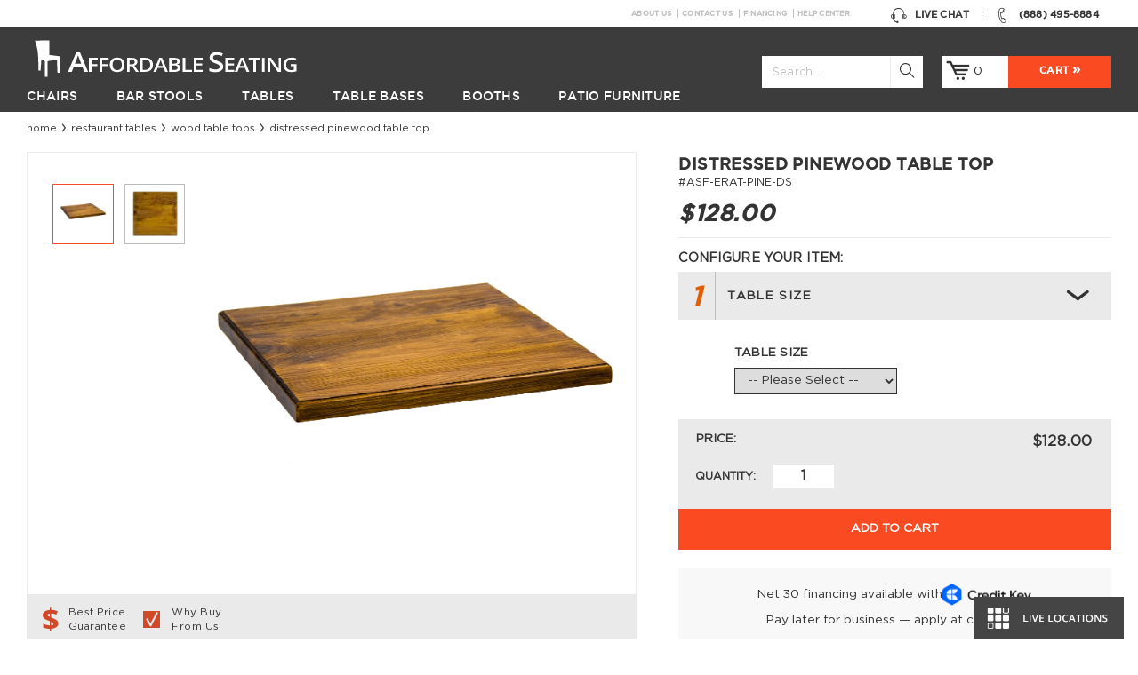

--- FILE ---
content_type: text/html; charset=UTF-8
request_url: https://www.affordableseating.net/distressed-pinewood-table-top.html
body_size: 35927
content:
<!doctype html>
<!-- paulirish.com/2008/conditional-stylesheets-vs-css-hacks-answer-neither/ -->
<!--[if lt IE 7 ]> <html lang="en" class="no-js ie ie6"> <![endif]-->
<!--[if IE 7 ]>    <html lang="en" class="no-js ie ie7"> <![endif]-->
<!--[if IE 8 ]>    <html lang="en" class="no-js ie8"> <![endif]-->
<!--[if IE 9 ]>    <html lang="en" class="no-js ie9"> <![endif]-->
<!--[if (gt IE 9)|!(IE)]><!--> <html lang="en" class="no-js"> <!--<![endif]-->
<head>
<meta http-equiv="X-UA-Compatible" content="IE=edge,chrome=1"/>

<!--[if IE 8 ]><meta http-equiv="X-UA-Compatible" content="IE=8" /><![endif]-->
<!--[if IE 7 ]><meta http-equiv="X-UA-Compatible" content="IE=7" /><![endif]-->
<!--[if IE 9 ]> <meta http-equiv="X-UA-Compatible" content="IE=9" /><![endif]-->
<meta http-equiv="Content-Type" content="text/html; charset=utf-8" />
<title>Distressed Pinewood Table Top</title>
<meta name="description" content="Distressed Pinewood Table Top - distressed pinewood table top with warm wood tones perfect for a comfortable and functional dining space." />
<meta name="keywords" content="restaurant table, table top, wood table top, pinewood table" />
<meta name="robots" content="INDEX,FOLLOW" />
<meta name="viewport" content="width=device-width,initial-scale=1, maximum-scale=1, user-scalable=0">
<meta name="theme-color" content="#3C3C3C">
 <meta name="msvalidate.01" content="0BA35050F2DE7AE46AF7DF83E46E0034" />

<link rel="icon" sizes="192x192" href="https://www.affordableseating.net/media/favicon/default/favicon_5.ico" type="image/x-icon" />
<link rel="shortcut icon" href="https://www.affordableseating.net/media/favicon/default/favicon_5.ico" type="image/x-icon" />


<link rel="preload" as="font" href="/skin/frontend/magento-affordable/default/font/Gotham-Medium.woff2" crossorigin="anonymous">
<link rel="preload" as="font" href="/skin/frontend/magento-affordable/default/font/Gotham-Book.woff" crossorigin="anonymous">
<link rel="preload" as="font" href="/skin/frontend/magento-affordable/default/font/icons.woff?59946417" crossorigin="anonymous">
<link rel="preconnect" href="https://www.googletagmanager.com">
<link rel="preconnect" href="https://www.google-analytics.com">

<link rel="stylesheet" type="text/css" href="https://www.affordableseating.net/skin/frontend/magento-affordable/default/critical_css/product_1767891414.css" />


<link rel="canonical" href="https://www.affordableseating.net/distressed-pinewood-table-top.html" />
<link rel="preload" href="https://www.affordableseating.net/media/po_compressor/1/css_secure/product_8521835d90d3ebc137c1bb7f2477264b.css" as="style" onload="this.onload=null;this.rel='stylesheet';"><noscript><link rel="stylesheet" href="https://www.affordableseating.net/media/po_compressor/1/css_secure/product_8521835d90d3ebc137c1bb7f2477264b.css"></noscript><link rel="preload" href="https://www.affordableseating.net/media/po_compressor/1/css_secure/product_b37c67fd05d5d96533b72564533c2431.css" as="style" onload="this.onload=null;this.rel='stylesheet';"><noscript><link rel="stylesheet" href="https://www.affordableseating.net/media/po_compressor/1/css_secure/product_b37c67fd05d5d96533b72564533c2431.css"></noscript>
<script nodefer>
    !function(t){"use strict";t.loadCSS||(t.loadCSS=function(){});var e=loadCSS.relpreload={};if(e.support=function(){var e;try{e=t.document.createElement("link").relList.supports("preload")}catch(t){e=!1}return function(){return e}}(),e.bindMediaToggle=function(t){var e=t.media||"all";function a(){t.addEventListener?t.removeEventListener("load",a):t.attachEvent&&t.detachEvent("onload",a),t.setAttribute("onload",null),t.media=e}t.addEventListener?t.addEventListener("load",a):t.attachEvent&&t.attachEvent("onload",a),setTimeout(function(){t.rel="stylesheet",t.media="only x"}),setTimeout(a,3e3)},e.poly=function(){if(!e.support())for(var a=t.document.getElementsByTagName("link"),n=0;n<a.length;n++){var o=a[n];"preload"!==o.rel||"style"!==o.getAttribute("as")||o.getAttribute("data-loadcss")||(o.setAttribute("data-loadcss",!0),e.bindMediaToggle(o))}},!e.support()){e.poly();var a=t.setInterval(e.poly,500);t.addEventListener?t.addEventListener("load",function(){e.poly(),t.clearInterval(a)}):t.attachEvent&&t.attachEvent("onload",function(){e.poly(),t.clearInterval(a)})}"undefined"!=typeof exports?exports.loadCSS=loadCSS:t.loadCSS=loadCSS}("undefined"!=typeof global?global:this);
</script>

<!--[if IE 9 ]>
<link rel="stylesheet" type="text/css" href="https://www.affordableseating.net/skin/frontend/magento-affordable/fancybox/css/afd_product.css">
<![endif]-->



	<!--[if lt IE 9]>
    		  <link rel="stylesheet" href="https://www.affordableseating.net/skin/frontend/magento-affordable/default/css/ie8-item.css">
              <script nodefer src="//cdnjs.cloudflare.com/ajax/libs/html5shiv/3.6.2/html5shiv.js"></script>
              <script nodefer src="//s3.amazonaws.com/nwapi/nwmatcher/nwmatcher-1.2.5-min.js"></script>
              <script nodefer src="//html5base.googlecode.com/svn-history/r38/trunk/js/selectivizr-1.0.3b.js"></script>
              <script nodefer src="https://www.affordableseating.net/skin/frontend/magento-affordable/default/js/respond.min.js"></script>
              <script nodefer src="//cdnjs.cloudflare.com/ajax/libs/es5-shim/4.1.11/es5-shim.min.js"></script>
               <script nodefer src="js/tokenizer.js"></script>
			    <script nodefer src="js/parser.js"></script>
			    <script nodefer src="js/vminpoly.js"></script>
    <![endif]-->

            <script nodefer>
                        dataLayer = [{"productId":"4493","productName":"Distressed Pinewood Table Top","productSku":"ASF-ERAT-PINE-DS","productPrice":"128.0000","productThreed":null,"Shipping_In":"7-14 Days","Usage":"Indoor","Item_Grade":"Economy","Country_of_Manufacture":"Imported","Material":"Wood","Warranty":"1-Year","Table_Top_Thickness":"1 1\/8\"","Hover_Image":"\/e\/r\/erat-pine-ds-2.png","Main_Image":"no_selection","Left_Image":"no_selection","Right_Image":"no_selection","categoryId":"21","categoryName":"Wood Table Tops","pageType":"catalog\/product\/view"}];
                   

dataLayer.push({ ecommerce: null });  // Clear the previous ecommerce object.
dataLayer.push( {"event":'view_item', 'ecommerce':{"currency":"USD","value":"128.00","items":[{"item_id":"ASF-ERAT-PINE-DS","item_name":"Distressed Pinewood Table Top","index":0,"price":"128.00","item_brand":"Affordable Seating","item_category":"Tables","item_category2":"Wood Table Tops"}]}});        
        <!-- Google Tag Manager -->
        (function (w, d, s, l, i) {
            w[l] = w[l] || [];
            w[l].push({'gtm.start': new Date().getTime(), event: 'gtm.js'});
            var f = d.getElementsByTagName(s)[0], j = d.createElement(s), dl = l != 'dataLayer' ? '&l=' + l : '';
            j.async = true;
            j.src = '//www.googletagmanager.com/gtm.js?id=' + i + dl;
            f.parentNode.insertBefore(j, f);
        })(window, document, 'script', 'dataLayer', 'GTM-W25P722');
        <!-- End Google Tag Manager -->


    </script>




</head>
<body class=" catalog-product-view catalog-product-view product-distressed-pinewood-table-top categorypath-restaurant-tables-wood-table-tops-html category-wood-table-tops">

	<div class="wrapper">
		    <noscript>
        <iframe src="//www.googletagmanager.com/ns.html?id=GTM-W25P722" height="0" width="0"
                style="display:none;visibility:hidden"></iframe>
    </noscript>
		        <noscript>
        <div class="noscript">
            <div class="noscript-inner alert-box">
                <p><strong>JavaScript seem to be disabled in your browser.</strong></p>
                <p>You must have JavaScript enabled in your browser to utilize the functionality of this website.</p>
            </div>
        </div>
    </noscript>
		    
		        			<div class="header-cms-links container">	
				<div class="header-block-talk-wrapper">
			
						<div class="header__block header__block--talk">
								<span class="mobile-hide">
									<a onclick="pushDL('call', 'header'); mixpanel.alias('0-' + getCookie()); mixpanel.people.set('User ID', '0-'+ getCookie()); triggerPhoneCallAdwords(); window.uetq = window.uetq || []; window.uetq.push({'ec': 'pageview', 'ea': 'call', 'el': 'header desktop'});" href='tel:+18884958884'>
											<span class="header__block-icon"><i class="icon-1"></i></span>
									</a>
									<span class="header__phone">(888) 495-8884</span>
								</span>
								<span class="mobile-show">
									<a onclick="pushDL('call', 'header'); mixpanel.alias('0-' + getCookie()); mixpanel.people.set('User ID', '0-'+ getCookie()); triggerPhoneCallAdwords(); window.uetq = window.uetq || []; window.uetq.push({'ec': 'pageview', 'ea': 'call', 'el': 'header desktop'});" href='tel:+18884958884'>
										<span class="header__block-icon"><i class="icon-1"></i></span>
										<span class="header__phone">(888) 495-8884</span>
									</a>
								</span>			
						</div>						
							
						<a class="header__block header__block--chat" href="#" onclick="window.open('https://messenger.providesupport.com/messenger/nickwarren.html','','width=650,height=680');pushDL('live_chat'); return false;">
							<span class="header__block-icon"><i class="icon-2"></i></span>	
									Live Chat		
						</a>
				</div>
									
	<div class="header-link-line">			
			<div class="header-link-line-content">				
						<ul>
							<li><a href="https://www.affordableseating.net/about_us">About Us</a></li>
							<li><a href="https://www.affordableseating.net/contact_us">Contact Us</a></li>
							<li><a href="https://www.affordableseating.net/financing">Financing</a></li>
							<li class="last"><a href="https://www.affordableseating.net/help-center">Help Center</a></li>

					</ul>
			</div>								
	</div>
									</div>
			<header class="header header--absolute">
			<div class="header__switcher-close mobile-show"><i class="icon-16"></i></div>
			<div class="header__inner container">
				<a class="header__switcher mobile-show" href="#header-sidebar">
					<i class="icon-15"></i>
				</a>
				<div class="header-top-buttons">				
				<a href="https://www.affordableseating.net/" title="Affordable Seating"  class="header__logo">
					<span class="img"></span><span class="text"></span>
				</a>
				<div class="header__right">
					<div class="header__search" >
						
		<a href="#" class="header__search-icon searchbox-open"><i class="icon-3"></i></a>
		<a href="#" class="header__search-icon header__search-icon--close searchbox-close"><i class="icon-6"></i></a>
				
			
		<form id="search_mini_form" action="https://www.affordableseating.net/catalogsearch/result/" method="get"
		    class="searchautocomplete UI-SEARCHAUTOCOMPLETE header__search-form search-form"
		    data-tip=""
		    data-url="//www.affordableseating.net/searchautocomplete/ajax/get/"
		    data-minchars="2"
		    data-delay="500">
		        				
		        <input id="search" type="text" placeholder="Search ..." autocomplete="off"  name="q" value="" class="input-text UI-SEARCH UI-NAV-INPUT" maxlength="128" />				      
			    <button type="submit" title="Search"><i class="icon-3"></i></button>
		        <div class="searchautocomplete-loader UI-LOADER" style="display:none;"></div>
		        <div style="display:none" id="search_autocomplete" class="UI-PLACEHOLDER search-autocomplete searchautocomplete-placeholder"></div>

		</form>
	
					</div>
					<div class="header__cart">
						<a href="https://www.affordableseating.net/checkout/cart/" class="header__cart-icon">
							<span class="header__cart-icon-inner">
								<i class="icon-4"></i>
							</span>
							<span class="header__cart-quantity" id="header-cart-qty"></span>	
						</a>
						<a href="https://www.affordableseating.net/checkout/cart/"  class="header__cart-link"><span class="header__cart-checkout">Cart</span></a>
					</div>
				</div>
				<div class="search-box">
					<div class="search-box__inner"  id="search-box__inner">														
															
					</div>
				</div>				
				
				<nav class="header__menu">
					<ul>
						
        <li  class="level0 nav-1 with-submenu"><a href="https://www.affordableseating.net/restaurant-chairs.html"  class="level-top"><span>Chairs</span></a><div class="header__submenu"><div class="header__submenu-container container"><div class="header__submenu-inner"><a href="https://www.affordableseating.net/restaurant-chairs/wood-chairs.html"  class="header__submenu-item"><div class="header__submenu-item-title">Wood Chairs </div> <div class="header__submenu-item-image"><img alt="Wood Chairs" data-lazy-onhover-src="https://images.affordableseating.net/dpr_1.0,f_auto,q_auto/afd/media/catalog/category/wood_chairs_m_2.jpg" /></div> </a><a href="https://www.affordableseating.net/restaurant-chairs/metal-chairs.html"  class="header__submenu-item"><div class="header__submenu-item-title">Metal Chairs </div> <div class="header__submenu-item-image"><img alt="Metal Chairs" data-lazy-onhover-src="https://images.affordableseating.net/dpr_1.0,f_auto,q_auto/afd/media/catalog/category/metal_chairs_m_1.jpg" /></div> </a><a href="https://www.affordableseating.net/restaurant-chairs/bolt-down-chairs.html"  class="header__submenu-item"><div class="header__submenu-item-title">Bolt Down Chairs </div> <div class="header__submenu-item-image"><img alt="Bolt Down Chairs" data-lazy-onhover-src="https://images.affordableseating.net/dpr_1.0,f_auto,q_auto/afd/media/catalog/category/bolt_down_chairs_m_1.jpg" /></div> </a><a href="https://www.affordableseating.net/restaurant-chairs/chiavari-chairs.html"  class="header__submenu-item"><div class="header__submenu-item-title">Chiavari Chairs </div> <div class="header__submenu-item-image"><img alt="Chiavari Chairs" data-lazy-onhover-src="https://images.affordableseating.net/dpr_1.0,f_auto,q_auto/afd/media/catalog/category/chaivari_chairs_m.jpg" /></div> </a><a href="https://www.affordableseating.net/restaurant-chairs/arm-chairs.html"  class="header__submenu-item"><div class="header__submenu-item-title">Arm Chairs </div> <div class="header__submenu-item-image"><img alt="Arm Chairs" data-lazy-onhover-src="https://images.affordableseating.net/dpr_1.0,f_auto,q_auto/afd/media/catalog/category/arm_chairs_m_2.jpg" /></div> </a><a href="https://www.affordableseating.net/restaurant-chairs/stack-chairs.html"  class="header__submenu-item"><div class="header__submenu-item-title">Stack Chairs </div> <div class="header__submenu-item-image"><img alt="Stack Chairs" data-lazy-onhover-src="https://images.affordableseating.net/dpr_1.0,f_auto,q_auto/afd/media/catalog/category/stack_chairs_m_1.jpg" /></div> </a><a href="https://www.affordableseating.net/patio-furniture/patio-chairs.html" class="header__submenu-item"><div class="header__submenu-item-title">Patio Chairs </div> <div class="header__submenu-item-image"> <img alt="Patio Chairs" data-lazy-onhover-src="https://images.affordableseating.net/dpr_1.0,f_auto,q_auto/afd/media/catalog/category/patio-chairs-menu.jpg"></div></a><a href="https://www.affordableseating.net/restaurant-chairs/industrial-chairs.html"  class="header__submenu-item"><div class="header__submenu-item-title">Industrial Chairs </div> <div class="header__submenu-item-image"><img alt="Industrial Chairs" data-lazy-onhover-src="https://images.affordableseating.net/dpr_1.0,f_auto,q_auto/afd/media/catalog/category/industrial_chairs_m_1.jpg" /></div> </a><a href="https://www.affordableseating.net/restaurant-chairs/folding-chairs.html"  class="header__submenu-item"><div class="header__submenu-item-title">Folding Chairs </div> <div class="header__submenu-item-image"><img alt="Folding Chairs" data-lazy-onhover-src="https://images.affordableseating.net/dpr_1.0,f_auto,q_auto/afd/media/catalog/category/folding_chairs_m.jpg" /></div> </a><a href="https://www.affordableseating.net/restaurant-chairs/upholstered-chairs.html"  class="header__submenu-item"><div class="header__submenu-item-title">Upholstered Chairs </div> <div class="header__submenu-item-image"><img alt="Upholstered Chairs" data-lazy-onhover-src="https://images.affordableseating.net/dpr_1.0,f_auto,q_auto/afd/media/catalog/category/upholstered-chairs_m.jpg" /></div> </a></div></div></div></li><li  class="level0 nav-2 with-submenu"><a href="https://www.affordableseating.net/restaurant-bar-stools.html"  class="level-top"><span>Bar Stools</span></a><div class="header__submenu"><div class="header__submenu-container container"><div class="header__submenu-inner"><a href="https://www.affordableseating.net/restaurant-bar-stools/wood-bar-stools.html"  class="header__submenu-item"><div class="header__submenu-item-title">Wood Bar Stools </div> <div class="header__submenu-item-image"><img alt="Wood Bar Stools" data-lazy-onhover-src="https://images.affordableseating.net/dpr_1.0,f_auto,q_auto/afd/media/catalog/category/wood_bar_stools_m_1.jpg" /></div> </a><a href="https://www.affordableseating.net/restaurant-bar-stools/metal-bar-stools.html"  class="header__submenu-item"><div class="header__submenu-item-title">Metal Bar Stools </div> <div class="header__submenu-item-image"><img alt="Metal Bar Stools" data-lazy-onhover-src="https://images.affordableseating.net/dpr_1.0,f_auto,q_auto/afd/media/catalog/category/metal_bar_stools_m_1.jpg" /></div> </a><a href="https://www.affordableseating.net/restaurant-bar-stools/swivel-bar-stools.html"  class="header__submenu-item"><div class="header__submenu-item-title">Swivel Bar Stools </div> <div class="header__submenu-item-image"><img alt="Swivel Bar Stools" data-lazy-onhover-src="https://images.affordableseating.net/dpr_1.0,f_auto,q_auto/afd/media/catalog/category/swivel_bar_stools_m_1.jpg" /></div> </a><a href="https://www.affordableseating.net/restaurant-bar-stools/arm-bar-stools.html"  class="header__submenu-item"><div class="header__submenu-item-title">Arm Bar Stools </div> <div class="header__submenu-item-image"><img alt="Arm Bar Stools" data-lazy-onhover-src="https://images.affordableseating.net/dpr_1.0,f_auto,q_auto/afd/media/catalog/category/arm_bar_stools_m_1.jpg" /></div> </a><a href="https://www.affordableseating.net/restaurant-bar-stools/retro-bar-stools.html"  class="header__submenu-item"><div class="header__submenu-item-title">Diner &amp; Retro Bar Stools </div> <div class="header__submenu-item-image"><img alt="Diner &amp; Retro Bar Stools" data-lazy-onhover-src="https://images.affordableseating.net/dpr_1.0,f_auto,q_auto/afd/media/catalog/category/retro_bar_stools_m_1.jpg" /></div> </a><a href="https://www.affordableseating.net/restaurant-bar-stools/backless-bar-stools.html"  class="header__submenu-item"><div class="header__submenu-item-title">Backless Bar Stools </div> <div class="header__submenu-item-image"><img alt="Backless Bar Stools" data-lazy-onhover-src="https://images.affordableseating.net/dpr_1.0,f_auto,q_auto/afd/media/catalog/category/backless_bar_stools_m_2.jpg" /></div> </a><a href="https://www.affordableseating.net/patio-furniture/patio-bar-stools.html" class="header__submenu-item"><div class="header__submenu-item-title">Patio Bar Stools </div> <div class="header__submenu-item-image"><img alt="Patio Bar Stools" data-lazy-onhover-src="https://images.affordableseating.net/dpr_1.0,f_auto,q_auto/afd/media/catalog/category/patio-bar-stools-menu.jpg"></div></a><a href="https://www.affordableseating.net/restaurant-bar-stools/bolt-down-bar-stools.html"  class="header__submenu-item"><div class="header__submenu-item-title">Bolt Down Bar Stools </div> <div class="header__submenu-item-image"><img alt="Bolt Down Bar Stools" data-lazy-onhover-src="https://images.affordableseating.net/dpr_1.0,f_auto,q_auto/afd/media/catalog/category/bolt_down_bar_stools_m_1.jpg" /></div> </a><a href="https://www.affordableseating.net/restaurant-bar-stools/industrial-bar-stools.html"  class="header__submenu-item"><div class="header__submenu-item-title">Industrial Bar Stools </div> <div class="header__submenu-item-image"><img alt="Industrial Bar Stools" data-lazy-onhover-src="https://images.affordableseating.net/dpr_1.0,f_auto,q_auto/afd/media/catalog/category/industrial_bar_stools_m_1.jpg" /></div> </a><a href="https://www.affordableseating.net/restaurant-bar-stools/counter-stools.html"  class="header__submenu-item"><div class="header__submenu-item-title">Counter Stools </div> <div class="header__submenu-item-image"><img alt="Counter Stools" data-lazy-onhover-src="https://images.affordableseating.net/dpr_1.0,f_auto,q_auto/afd/media/catalog/category/counter_bar_stools_m.jpg" /></div> </a></div></div></div></li><li  class="level0 nav-3 with-submenu"><a href="https://www.affordableseating.net/restaurant-tables.html"  class="level-top"><span>Tables</span></a><div class="header__submenu"><div class="header__submenu-container container"><div class="header__submenu-inner"><a href="https://www.affordableseating.net/restaurant-tables/wood-table-tops.html"  class="header__submenu-item"><div class="header__submenu-item-title">Wood Table Tops </div> <div class="header__submenu-item-image"><img alt="Wood Table Tops" data-lazy-onhover-src="https://images.affordableseating.net/dpr_1.0,f_auto,q_auto/afd/media/catalog/category/wood_table_tops_m_1.jpg" /></div> </a><a href="https://www.affordableseating.net/restaurant-tables/laminated-table-tops.html"  class="header__submenu-item"><div class="header__submenu-item-title">Laminate Table Tops </div> <div class="header__submenu-item-image"><img alt="Laminate Table Tops" data-lazy-onhover-src="https://images.affordableseating.net/dpr_1.0,f_auto,q_auto/afd/media/catalog/category/laminate_table_tops_m_1.jpg" /></div> </a><a href="https://www.affordableseating.net/restaurant-tables/custom-table-tops.html"  class="header__submenu-item"><div class="header__submenu-item-title">Custom Table Tops </div> <div class="header__submenu-item-image"><img alt="Custom Table Tops" data-lazy-onhover-src="https://images.affordableseating.net/dpr_1.0,f_auto,q_auto/afd/media/catalog/category/custom_table_tops_m.jpg" /></div> </a><a href="https://www.affordableseating.net/restaurant-tables/industrial-tables.html"  class="header__submenu-item"><div class="header__submenu-item-title">Industrial Table Tops </div> <div class="header__submenu-item-image"><img alt="Industrial Table Tops" data-lazy-onhover-src="https://images.affordableseating.net/dpr_1.0,f_auto,q_auto/afd/media/catalog/category/industrial_table_tops_m_1.jpg" /></div> </a><a href="https://www.affordableseating.net/restaurant-tables/granite-table-tops.html"  class="header__submenu-item"><div class="header__submenu-item-title">Granite Table Tops </div> <div class="header__submenu-item-image"><img alt="Granite Table Tops" data-lazy-onhover-src="https://images.affordableseating.net/dpr_1.0,f_auto,q_auto/afd/media/catalog/category/granite_table_tops_m_2.jpg" /></div> </a><a href="https://www.affordableseating.net/patio-furniture/patio-tables.html" class="header__submenu-item"><div class="header__submenu-item-title">Patio Tables </div> <div class="header__submenu-item-image"><img alt="Patio Tables" data-lazy-onhover-src="https://images.affordableseating.net/dpr_1.0,f_auto,q_auto/afd/media/catalog/category/patio-tables-menu.jpg"></div></a><a href="https://www.affordableseating.net/restaurant-tables/restaurant-table-sets.html"  class="header__submenu-item"><div class="header__submenu-item-title">Restaurant Table Sets </div> <div class="header__submenu-item-image"><img alt="Restaurant Table Sets" data-lazy-onhover-src="https://images.affordableseating.net/dpr_1.0,f_auto,q_auto/afd/media/catalog/category/restaurant_table_sets_m_1.jpg" /></div> </a><a href="https://www.affordableseating.net/restaurant-tables/folding-tables.html"  class="header__submenu-item"><div class="header__submenu-item-title">Folding Tables </div> <div class="header__submenu-item-image"><img alt="Folding Tables" data-lazy-onhover-src="https://images.affordableseating.net/dpr_1.0,f_auto,q_auto/afd/media/catalog/category/folding_tables_m.jpg" /></div> </a><a href="https://www.affordableseating.net/restaurant-tables/resin-table-tops-for-restaurants.html"  class="header__submenu-item"><div class="header__submenu-item-title">Resin Table Tops </div> <div class="header__submenu-item-image"><img alt="Resin Table Tops" data-lazy-onhover-src="https://images.affordableseating.net/dpr_1.0,f_auto,q_auto/afd/media/catalog/category/resin_table_tops_me.jpg" /></div> </a></div></div></div></li><li  class="level0 nav-4 with-submenu"><a href="https://www.affordableseating.net/restaurant-table-bases.html"  class="level-top"><span>Table Bases</span></a><div class="header__submenu"><div class="header__submenu-container container"><div class="header__submenu-inner"><a href="https://www.affordableseating.net/restaurant-table-bases/cast-iron-table-bases.html"  class="header__submenu-item"><div class="header__submenu-item-title">Cast Iron Table Bases </div> <div class="header__submenu-item-image"><img alt="Cast Iron Table Bases" data-lazy-onhover-src="https://images.affordableseating.net/dpr_1.0,f_auto,q_auto/afd/media/catalog/category/cast_iron_table_bases_m.jpg" /></div> </a><a href="https://www.affordableseating.net/restaurant-table-bases/chrome-table-bases.html"  class="header__submenu-item"><div class="header__submenu-item-title">Chrome Table Bases </div> <div class="header__submenu-item-image"><img alt="Chrome Table Bases" data-lazy-onhover-src="https://images.affordableseating.net/dpr_1.0,f_auto,q_auto/afd/media/catalog/category/chrome_table_bases_m.jpg" /></div> </a><a href="https://www.affordableseating.net/restaurant-table-bases/designer-table-bases.html"  class="header__submenu-item"><div class="header__submenu-item-title">Designer Table Bases </div> <div class="header__submenu-item-image"><img alt="Designer Table Bases" data-lazy-onhover-src="https://images.affordableseating.net/dpr_1.0,f_auto,q_auto/afd/media/catalog/category/designer_table_bases_m_1.jpg" /></div> </a><a href="https://www.affordableseating.net/restaurant-table-bases/outdoor-table-bases.html"  class="header__submenu-item"><div class="header__submenu-item-title">Outdoor Table Bases </div> <div class="header__submenu-item-image"><img alt="Outdoor Table Bases" data-lazy-onhover-src="https://images.affordableseating.net/dpr_1.0,f_auto,q_auto/afd/media/catalog/category/outdoor-table-bases-1.jpg" /></div> </a></div></div></div></li><li  class="level0 nav-5 with-submenu"><a href="https://www.affordableseating.net/restaurant-booths.html"  class="level-top"><span>Booths</span></a><div class="header__submenu"><div class="header__submenu-container container"><div class="header__submenu-inner"><a href="https://www.affordableseating.net/restaurant-booths/quick-ship-booths.html"  class="header__submenu-item"><div class="header__submenu-item-title">Quick-Ship Booths </div> <div class="header__submenu-item-image"><img alt="Quick-Ship Booths" data-lazy-onhover-src="https://images.affordableseating.net/dpr_1.0,f_auto,q_auto/afd/media/catalog/category/quick_ship_booths_m.jpg" /></div> </a><a href="https://www.affordableseating.net/restaurant-booths/custom-booths.html"  class="header__submenu-item"><div class="header__submenu-item-title">Custom Booths </div> <div class="header__submenu-item-image"><img alt="Custom Booths" data-lazy-onhover-src="https://images.affordableseating.net/dpr_1.0,f_auto,q_auto/afd/media/catalog/category/restaurant_booths_m_1.jpg" /></div> </a><a href="https://www.affordableseating.net/restaurant-booths/bar-height-booths.html"  class="header__submenu-item"><div class="header__submenu-item-title">Bar Height Booths </div> <div class="header__submenu-item-image"><img alt="Bar Height Booths" data-lazy-onhover-src="https://images.affordableseating.net/dpr_1.0,f_auto,q_auto/afd/media/catalog/category/bar_height_booths_m.jpg" /></div> </a><a href="https://www.affordableseating.net/restaurant-booths/wood-booths.html"  class="header__submenu-item"><div class="header__submenu-item-title">Wood Booths </div> <div class="header__submenu-item-image"><img alt="Wood Booths" data-lazy-onhover-src="https://images.affordableseating.net/dpr_1.0,f_auto,q_auto/afd/media/catalog/category/wood_booths_m_1.jpg" /></div> </a><a href="https://www.affordableseating.net/restaurant-booths/waiting-benches.html"  class="header__submenu-item"><div class="header__submenu-item-title">Waiting Benches </div> <div class="header__submenu-item-image"><img alt="Waiting Benches" data-lazy-onhover-src="https://images.affordableseating.net/dpr_1.0,f_auto,q_auto/afd/media/catalog/category/waiting_benches_m_1.jpg" /></div> </a></div></div></div></li><li  class="level0 nav-6 with-submenu"><a href="https://www.affordableseating.net/patio-furniture.html"  class="level-top"><span>Patio Furniture</span></a><div class="header__submenu"><div class="header__submenu-container container"><div class="header__submenu-inner"><a href="https://www.affordableseating.net/patio-furniture/patio-chairs.html"  class="header__submenu-item"><div class="header__submenu-item-title">Patio Chairs </div> <div class="header__submenu-item-image"><img alt="Patio Chairs" data-lazy-onhover-src="https://images.affordableseating.net/dpr_1.0,f_auto,q_auto/afd/media/catalog/category/patio_chairs_m_3.jpg" /></div> </a><a href="https://www.affordableseating.net/patio-furniture/patio-bar-stools.html"  class="header__submenu-item"><div class="header__submenu-item-title">Patio Bar Stools </div> <div class="header__submenu-item-image"><img alt="Patio Bar Stools" data-lazy-onhover-src="https://images.affordableseating.net/dpr_1.0,f_auto,q_auto/afd/media/catalog/category/patio_bar_stools_m_1.jpg" /></div> </a><a href="https://www.affordableseating.net/patio-furniture/patio-tables.html"  class="header__submenu-item"><div class="header__submenu-item-title">Patio Tables </div> <div class="header__submenu-item-image"><img alt="Patio Tables" data-lazy-onhover-src="https://images.affordableseating.net/dpr_1.0,f_auto,q_auto/afd/media/catalog/category/patio_tables_m_1.jpg" /></div> </a><a href="https://www.affordableseating.net/patio-furniture/commercial-umbrellas.html"  class="header__submenu-item"><div class="header__submenu-item-title">Commercial Umbrellas </div> <div class="header__submenu-item-image"><img alt="Commercial Umbrellas" data-lazy-onhover-src="https://images.affordableseating.net/dpr_1.0,f_auto,q_auto/afd/media/catalog/category/commercial_umbrellas_m.jpg" /></div> </a><a href="https://www.affordableseating.net/patio-furniture/patio-booths.html"  class="header__submenu-item"><div class="header__submenu-item-title">Patio Booths </div> <div class="header__submenu-item-image"><img alt="Patio Booths" data-lazy-onhover-src="https://images.affordableseating.net/dpr_1.0,f_auto,q_auto/afd/media/catalog/category/patio_booths_m.jpg" /></div> </a></div></div></div></li>
						
					</ul>
				</nav>
				</div>
			</div>
            <div class="hsidebar mobile-show">
                    				<nav class="hsidebar__menu">
					<ul>
					    					   		
					        <li class="with-submenu">					         								
						            <a href="#">
						             	<span class="hsidebar__menu-arrow"><i class="icon-13"></i></span>							           
						         		<i class="icon-19"></i>								               
						                Chairs						            </a>
					            					                
					                					                					                    <div class="hsidebar__menu-submenu">
											<ul>
						                        						                            <li>
						                                <a href="https://www.affordableseating.net/restaurant-chairs/wood-chairs.html">
						                                    Wood Chairs						                                </a>
						                            </li>		
						                                 	
						                               		
						                               			                            						
						                        						                            <li>
						                                <a href="https://www.affordableseating.net/restaurant-chairs/metal-chairs.html">
						                                    Metal Chairs						                                </a>
						                            </li>		
						                                 	
						                               		
						                               			                            						
						                        						                            <li>
						                                <a href="https://www.affordableseating.net/restaurant-chairs/bolt-down-chairs.html">
						                                    Bolt Down Chairs						                                </a>
						                            </li>		
						                                 	
						                               		
						                               			                            						
						                        						                            <li>
						                                <a href="https://www.affordableseating.net/restaurant-chairs/chiavari-chairs.html">
						                                    Chiavari Chairs						                                </a>
						                            </li>		
						                                 	
						                               		
						                               			                            						
						                        						                            <li>
						                                <a href="https://www.affordableseating.net/restaurant-chairs/arm-chairs.html">
						                                    Arm Chairs						                                </a>
						                            </li>		
						                                 	
						                               		
						                               			                            						
						                        						                            <li>
						                                <a href="https://www.affordableseating.net/restaurant-chairs/stack-chairs.html">
						                                    Stack Chairs						                                </a>
						                            </li>		
						                                 	
						                               		
						                               			                            						
						                        						                            <li>
						                                <a href="https://www.affordableseating.net/restaurant-chairs/industrial-chairs.html">
						                                    Industrial Chairs						                                </a>
						                            </li>		
						                                 	
						                               		
						                               			                            						
						                        						                            <li>
						                                <a href="https://www.affordableseating.net/restaurant-chairs/folding-chairs.html">
						                                    Folding Chairs						                                </a>
						                            </li>		
						                                 	
						                               		
						                               			                            						
						                        						                            <li>
						                                <a href="https://www.affordableseating.net/restaurant-chairs/upholstered-chairs.html">
						                                    Upholstered Chairs						                                </a>
						                            </li>		
						                                 							                               	<li>
								                               	<a href="https://www.affordableseating.net/patio-furniture/patio-chairs.html">
								                                      Patio Chairs								                               	</a>
							                              	</li>	 
						                              	
						                               		
						                               			                            						
						                        						                     
						                       	
						                       
						                         <li>
						                                <a href="https://www.affordableseating.net/restaurant-chairs.html">
						                                   All Chairs						                                </a>
						                        </li>		
					                    	</ul>
					                    </div>
					                					            					        </li>
					    					   		
					        <li class="with-submenu">					         								
						            <a href="#">
						             	<span class="hsidebar__menu-arrow"><i class="icon-13"></i></span>							           
						         		<i class="icon-20"></i>								               
						                Bar Stools						            </a>
					            					                
					                					                					                    <div class="hsidebar__menu-submenu">
											<ul>
						                        						                            <li>
						                                <a href="https://www.affordableseating.net/restaurant-bar-stools/wood-bar-stools.html">
						                                    Wood Bar Stools						                                </a>
						                            </li>		
						                                 	
						                               		
						                               			                            						
						                        						                            <li>
						                                <a href="https://www.affordableseating.net/restaurant-bar-stools/metal-bar-stools.html">
						                                    Metal Bar Stools						                                </a>
						                            </li>		
						                                 	
						                               		
						                               			                            						
						                        						                            <li>
						                                <a href="https://www.affordableseating.net/restaurant-bar-stools/swivel-bar-stools.html">
						                                    Swivel Bar Stools						                                </a>
						                            </li>		
						                                 	
						                               		
						                               			                            						
						                        						                            <li>
						                                <a href="https://www.affordableseating.net/restaurant-bar-stools/arm-bar-stools.html">
						                                    Arm Bar Stools						                                </a>
						                            </li>		
						                                 	
						                               		
						                               			                            						
						                        						                            <li>
						                                <a href="https://www.affordableseating.net/restaurant-bar-stools/retro-bar-stools.html">
						                                    Diner & Retro Bar Stools						                                </a>
						                            </li>		
						                                 	
						                               		
						                               			                            						
						                        						                            <li>
						                                <a href="https://www.affordableseating.net/restaurant-bar-stools/backless-bar-stools.html">
						                                    Backless Bar Stools						                                </a>
						                            </li>		
						                                 	
						                               		
						                               			                            						
						                        						                            <li>
						                                <a href="https://www.affordableseating.net/restaurant-bar-stools/bolt-down-bar-stools.html">
						                                    Bolt Down Bar Stools						                                </a>
						                            </li>		
						                                 	
						                               		
						                               			                            						
						                        						                            <li>
						                                <a href="https://www.affordableseating.net/restaurant-bar-stools/industrial-bar-stools.html">
						                                    Industrial Bar Stools						                                </a>
						                            </li>		
						                                 	
						                               		
						                               			                            						
						                        						                            <li>
						                                <a href="https://www.affordableseating.net/restaurant-bar-stools/counter-stools.html">
						                                    Counter Stools						                                </a>
						                            </li>		
						                                 	
						                               							                               	<li>
								                               	<a href="https://www.affordableseating.net/patio-furniture/patio-bar-stools.html">
								                                      Patio Bar Stools								                               	</a>
							                              	</li>	 
						                              		
						                               			                            						
						                        						                     
						                       	
						                       
						                         <li>
						                                <a href="https://www.affordableseating.net/restaurant-bar-stools.html">
						                                   All Bar Stools						                                </a>
						                        </li>		
					                    	</ul>
					                    </div>
					                					            					        </li>
					    					   		
					        <li class="with-submenu">					         								
						            <a href="#">
						             	<span class="hsidebar__menu-arrow"><i class="icon-13"></i></span>							           
						         		<i class="icon-22"></i>								               
						                Tables						            </a>
					            					                
					                					                					                    <div class="hsidebar__menu-submenu">
											<ul>
						                        						                            <li>
						                                <a href="https://www.affordableseating.net/restaurant-tables/wood-table-tops.html">
						                                    Wood Table Tops						                                </a>
						                            </li>		
						                                 	
						                               		
						                               			                            						
						                        						                            <li>
						                                <a href="https://www.affordableseating.net/restaurant-tables/laminated-table-tops.html">
						                                    Laminate Table Tops						                                </a>
						                            </li>		
						                                 	
						                               		
						                               			                            						
						                        						                            <li>
						                                <a href="https://www.affordableseating.net/restaurant-tables/custom-table-tops.html">
						                                    Custom Table Tops						                                </a>
						                            </li>		
						                                 	
						                               		
						                               			                            						
						                        						                            <li>
						                                <a href="https://www.affordableseating.net/restaurant-tables/industrial-tables.html">
						                                    Industrial Table Tops						                                </a>
						                            </li>		
						                                 	
						                               		
						                               			                            						
						                        						                            <li>
						                                <a href="https://www.affordableseating.net/restaurant-tables/granite-table-tops.html">
						                                    Granite Table Tops						                                </a>
						                            </li>		
						                                 	
						                               		
						                               			                            						
						                        						                            <li>
						                                <a href="https://www.affordableseating.net/restaurant-tables/restaurant-table-sets.html">
						                                    Restaurant Table Sets						                                </a>
						                            </li>		
						                                 	
						                               		
						                               			                            						
						                        						                            <li>
						                                <a href="https://www.affordableseating.net/restaurant-tables/folding-tables.html">
						                                    Folding Tables						                                </a>
						                            </li>		
						                                 	
						                               		
						                               			                            						
						                        						                            <li>
						                                <a href="https://www.affordableseating.net/restaurant-tables/resin-table-tops-for-restaurants.html">
						                                    Resin Table Tops						                                </a>
						                            </li>		
						                                 	
						                               		
						                               							                               	<li>
								                               	<a href="https://www.affordableseating.net/patio-furniture/patio-tables.html">
								                                      Patio Tables								                               	</a>
							                              	</li>	 
						                              			                            						
						                        						                     
						                       	
						                       
						                         <li>
						                                <a href="https://www.affordableseating.net/restaurant-tables.html">
						                                   All Tables						                                </a>
						                        </li>		
					                    	</ul>
					                    </div>
					                					            					        </li>
					    					   		
					        <li class="with-submenu">					         								
						            <a href="#">
						             	<span class="hsidebar__menu-arrow"><i class="icon-13"></i></span>							           
						         		<i class="icon-21"></i>								               
						                Table Bases						            </a>
					            					                
					                					                					                    <div class="hsidebar__menu-submenu">
											<ul>
						                        						                            <li>
						                                <a href="https://www.affordableseating.net/restaurant-table-bases/cast-iron-table-bases.html">
						                                    Cast Iron Table Bases						                                </a>
						                            </li>		
						                                 	
						                               		
						                               			                            						
						                        						                            <li>
						                                <a href="https://www.affordableseating.net/restaurant-table-bases/chrome-table-bases.html">
						                                    Chrome Table Bases						                                </a>
						                            </li>		
						                                 	
						                               		
						                               			                            						
						                        						                            <li>
						                                <a href="https://www.affordableseating.net/restaurant-table-bases/designer-table-bases.html">
						                                    Designer Table Bases						                                </a>
						                            </li>		
						                                 	
						                               		
						                               			                            						
						                        						                            <li>
						                                <a href="https://www.affordableseating.net/restaurant-table-bases/outdoor-table-bases.html">
						                                    Outdoor Table Bases						                                </a>
						                            </li>		
						                                 	
						                               		
						                               			                            						
						                        						                     
						                       	
						                       
						                         <li>
						                                <a href="https://www.affordableseating.net/restaurant-table-bases.html">
						                                   All Table Bases						                                </a>
						                        </li>		
					                    	</ul>
					                    </div>
					                					            					        </li>
					    					   		
					        <li class="with-submenu">					         								
						            <a href="#">
						             	<span class="hsidebar__menu-arrow"><i class="icon-13"></i></span>							           
						         		<i class="icon-23"></i>								               
						                Booths						            </a>
					            					                
					                					                					                    <div class="hsidebar__menu-submenu">
											<ul>
						                        						                            <li>
						                                <a href="https://www.affordableseating.net/restaurant-booths/quick-ship-booths.html">
						                                    Quick-Ship Booths						                                </a>
						                            </li>		
						                                 	
						                               		
						                               			                            						
						                        						                            <li>
						                                <a href="https://www.affordableseating.net/restaurant-booths/custom-booths.html">
						                                    Custom Booths						                                </a>
						                            </li>		
						                                 	
						                               		
						                               			                            						
						                        						                            <li>
						                                <a href="https://www.affordableseating.net/restaurant-booths/bar-height-booths.html">
						                                    Bar Height Booths						                                </a>
						                            </li>		
						                                 	
						                               		
						                               			                            						
						                        						                            <li>
						                                <a href="https://www.affordableseating.net/restaurant-booths/wood-booths.html">
						                                    Wood Booths						                                </a>
						                            </li>		
						                                 	
						                               		
						                               			                            						
						                        						                            <li>
						                                <a href="https://www.affordableseating.net/restaurant-booths/waiting-benches.html">
						                                    Waiting Benches						                                </a>
						                            </li>		
						                                 	
						                               		
						                               			                            						
						                        						                     
						                       	
						                       
						                         <li>
						                                <a href="https://www.affordableseating.net/restaurant-booths.html">
						                                   All Booths						                                </a>
						                        </li>		
					                    	</ul>
					                    </div>
					                					            					        </li>
					    					   		
					        <li class="with-submenu">					         								
						            <a href="#">
						             	<span class="hsidebar__menu-arrow"><i class="icon-13"></i></span>							           
						         		<i class="icon-24"></i>								               
						                Patio Furniture						            </a>
					            					                
					                					                					                    <div class="hsidebar__menu-submenu">
											<ul>
						                        						                            <li>
						                                <a href="https://www.affordableseating.net/patio-furniture/patio-chairs.html">
						                                    Patio Chairs						                                </a>
						                            </li>		
						                                 	
						                               		
						                               			                            						
						                        						                            <li>
						                                <a href="https://www.affordableseating.net/patio-furniture/patio-bar-stools.html">
						                                    Patio Bar Stools						                                </a>
						                            </li>		
						                                 	
						                               		
						                               			                            						
						                        						                            <li>
						                                <a href="https://www.affordableseating.net/patio-furniture/patio-tables.html">
						                                    Patio Tables						                                </a>
						                            </li>		
						                                 	
						                               		
						                               			                            						
						                        						                            <li>
						                                <a href="https://www.affordableseating.net/patio-furniture/commercial-umbrellas.html">
						                                    Commercial Umbrellas						                                </a>
						                            </li>		
						                                 	
						                               		
						                               			                            						
						                        						                            <li>
						                                <a href="https://www.affordableseating.net/patio-furniture/patio-booths.html">
						                                    Patio Booths						                                </a>
						                            </li>		
						                                 	
						                               		
						                               			                            						
						                        						                     
						                       	
						                       
						                         <li>
						                                <a href="https://www.affordableseating.net/patio-furniture.html">
						                                   All Patio Furniture						                                </a>
						                        </li>		
					                    	</ul>
					                    </div>
					                					            					        </li>
					      	
					</ul>				
	</nav>
	
             </div>
		</header>
         
		<div class="header-replace"></div>

								   <!--  <div class="main">	-->	     
		                		                						
		                    <div class="breadcrumb">
        <div class="breadcrumb__inner container">
            <div>
                
                                                    <span class="breadcrumb">
                                    <a href="https://www.affordableseating.net/"
                                       title="Home">
                                        Home</a>
                                </span>
                            <span class="breadcrumb__sep"><i class="icon-13"></i></span>
                        
                                                    <span class="breadcrumb">
                                    <a href="https://www.affordableseating.net/restaurant-tables.html"
                                       title="Restaurant Tables">
                                        Restaurant Tables</a>
                                </span>
                            <span class="breadcrumb__sep"><i class="icon-13"></i></span>
                        
                                                    <span class="breadcrumb">
                                    <a href="https://www.affordableseating.net/restaurant-tables/wood-table-tops.html"
                                       title="Wood Table Tops">
                                        Wood Table Tops</a>
                                </span>
                            <span class="breadcrumb__sep"><i class="icon-13"></i></span>
                        
                                                    <span class="breadcrumb">Distressed Pinewood Table Top</span>
                                    </div>
        </div>
    </div>




<div class="main">
	<div class="main__inner container">
				<!-- --------Custom Options-------- -->

		<style>
			.item-page.mobile {
				display: none
			}

			@media (max-width: 480px) {
				.item-page.mobile {
					display: block;
				}

				.item-page.mobile {
					display: block;
				}

				.catalog-product-view .title__inner.mobile .sku {
					margin-bottom: 1.11111rem
				}
			}
		</style>
		<div class="box-col first">
			<div class="title item-page mobile">
				<div class="title__inner mobile">
					<h1>Distressed Pinewood Table Top</h1>
					<div class="sku">#ASF-ERAT-PINE-DS</div>
				</div>
				<div class="title__price">


	    	    	    	    	    	    
    <div class="row price-box">
	    	    	    	    	    	    	    
                                      <span class="product-price__label">Price:</span>
                <span class="product-price__value" id="product-price-4493"> 	
                                            <span class="price">$128.00</span>                                       
                </span>
                                       		<span class="product-base-price blank"></span>
                                           
        </div>

</div>
			</div>

			<!-- End Custom Options -->
			<div class="box box--product-images">
            <div class="block block--product-images">
                        <div class="wrapper-product-media-icon">
                            </div>
            <a class="MagicZoom" id="zoom" data-options="upscale: false; cssClass: magictoolbox-wrapper; expandZoomMode:off; hint: off; lazyZoom:true;" title="Distressed Pinewood Table Top" href="https://images.affordableseating.net/dpr_1.0,f_auto,q_auto,w_1159,h_1159/afd/media/catalog/product/e/r/erat-pine-ds-1.png">
                <img id="image-main" width="1159" height="1159"
                     class="gallery-image visible" crossorigin="anonymous"
                     src="https://images.affordableseating.net/dpr_1.0,f_auto,q_auto,w_1159,h_1159/afd/media/catalog/product/e/r/erat-pine-ds-1.png"
                     alt="Distressed Pinewood Table Top"  title="Distressed Pinewood Table Top"
                />
            </a>
            
                            <div class="magic-zoom-thumbnails">
                                                                    <a class="mz-thumb-selected" data-zoom-id="zoom" href="https://images.affordableseating.net/dpr_1.0,f_auto,q_auto,w_1159,h_1159/afd/media/catalog/product/e/r/erat-pine-ds-1.png" data-image="https://images.affordableseating.net/dpr_1.0,f_auto,q_auto,w_1159,h_1159/afd/media/catalog/product/e/r/erat-pine-ds-1.png"><img src="https://images.affordableseating.net/dpr_1.0,f_auto,q_auto,w_70,h_70/afd/media/catalog/product/e/r/erat-pine-ds-1.png" title="" alt=""/></a>

                                                                    <a  data-zoom-id="zoom" href="https://images.affordableseating.net/dpr_1.0,f_auto,q_auto,w_1159,h_1159/afd/media/catalog/product/e/r/erat-pine-ds-2.png" data-image="https://images.affordableseating.net/dpr_1.0,f_auto,q_auto,w_1159,h_1159/afd/media/catalog/product/e/r/erat-pine-ds-2.png"><img src="https://images.affordableseating.net/dpr_1.0,f_auto,q_auto,w_70,h_70/afd/media/catalog/product/e/r/erat-pine-ds-2.png" title="" alt=""/></a>

                                                        </div>
                    </div>			<!-- Icons -->
			
			<div class="product-attributes">
				<div class="wrapper-product-attribute">
					<div class="item-banner-content product-feature" data-reveal-id="price-guarantee-dialog"
						data-reveal-ajax="true" data-block-id="price-guarantee-dialog">
						<div class="banner-wrapper-mobile">
							<div class="banner-left-icon">
								<i class="icon-31"></i>
							</div>
							<div class="banner-content">
								<div class="banner-header">Best Price Guarantee</div>
							</div>
						</div>
					</div>
					<div id="price-guarantee-dialog" class="reveal-modal xlarge"
						data-animation="fadeAndPop" data-animationspeed="300" data-closeonbackgroundclick="true">
						<div class="block-loader"></div>
						<a class="close-reveal-modal" aria-label="Close">&#215;</a>
						<div class="price-guarantee-dialog"></div>
					</div>



					
					<!-- Add Why Choose Us Icon -->
					<div class="item-banner-content product-feature" data-reveal-id="popover-configure-content-chooseus"
						data-reveal-ajax="true" data-block-id="why-choose-us-dialog">
						<div class="banner-wrapper-mobile">
							<div class="banner-left-icon why-choose-icon-left">
								<div class="icon-why-choose"></div>
							</div>
							<div class="banner-content">
								<div class="banner-header">Why Buy From Us</div>
							</div>
						</div>
					</div>
					<div id="popover-configure-content-chooseus" class="reveal-modal xlarge"
						data-animation="fadeAndPop" data-animationspeed="300" data-closeonbackgroundclick="true">
						<div class="block-loader"></div>
						<a class="close-reveal-modal" aria-label="Close">&#215;</a>
						<div class="popover-configure-content-chooseus"></div>
					</div>
				</div>
			</div>
		</div>
		<div class="desktop-info-tabs">
			<div class="tabs"> 
   <ul class="tab-links">                 
                <li class="active"><div><a href="#panel3">General Information</a></div></li>
                <li class="last"><div><a href="#panel5">Description</a></div></li>
    </ul>
    <div class="tab-content">
	        <div id="panel3" class="tab active">
	           						<div class="box box--product-features">
										<div class="block-title-outside without-title mobile-hide"></div>		
														

					<div class="spesific-line"> 
				<span class="ul-label">						
					SKU:
				</span>
					ASF-ERAT-PINE-DS			</div>
			
	  		<div class="spesific-line">
				<span class="ul-label">						
					Weight:
				</span>
					16&nbsp;lbs			
		</div>
			  		<div class="spesific-line">
				<span class="ul-label">						
					Shipping in:
				</span>
					7-14 Days			
		</div>
						
	
		<div class="line-caption"></div>				
		<ul class="data-caption">

			  				<li>Commercial quality pinewood construction</li>
  			  							<li>Distressed look and finish</li>
								   	 	<li>1 1/8" thick table top</li>
		   	 		    		    	<li>Stylish design for any setting</li>
		    		    		    		    		    		    		     				</ul>
		
																
			
  <div class="wrapper-spec-table"><table class="product-spec"><caption>SPECS</caption><tbody><tr class="empty"><th>&nbsp;</th><td>&nbsp;</td></tr><tr>
								<th>Shipping In</th>
								<td>7-14 Days</td>
								</tr><tr>
								<th>Usage</th>
								<td>Indoor</td>
								</tr><tr>
								<th>Country of Manufacture</th>
								<td>Imported</td>
								</tr><tr>
								<th>Material</th>
								<td>Wood</td>
								</tr><tr>
								<th>Warranty</th>
								<td>1-Year</td>
								</tr><tr>
								<th>Table Top Thickness</th>
								<td>1 1/8"</td>
								</tr>    </tbody></table>		</div>		<div class="box--product-icons">
		<div class="block-- product-features-block">
				<div class="product-features">
														
									
                                           
																	
									
                                           											 <div class="product-feature product-feature--compare" data-reveal-id="popover-configure-content-bases"
											  		data-reveal-ajax="true" data-block-id="table-bases-guide-dialog">
												<div class="product-feature__icon"><i class="icon-spec_guide"></i></div>	
											</div>
											<div class="reveal-modal xlarge" data-animation="fadeAndPop" data-animationspeed="300" data-closeonbackgroundclick="true" data-dismissmodalclass="close-reveal-modal"  			
												 id="popover-configure-content-bases">
												 		<div class="block-loader"></div>	
														<a class="close-reveal-modal" aria-label="Close" >&#215;</a>
														<div class="popover-configure-content-bases"></div>
										     </div>	
										
																	
																					<div class="product-feature product-feature--strength" data-reveal-id="popover-configure-content-capacity" data-reveal-ajax="true" data-block-id="restaurant-tables-capacity-dialog">
													<div class="product-feature__icon"><i class="icon-spec_capacity"></i></div>		
												</div>
												<div class="reveal-modal xlarge" data-animation="fadeAndPop" data-animationspeed="300" data-closeonbackgroundclick="true" data-dismissmodalclass="close-reveal-modal"  			
														 id="popover-configure-content-capacity">
														<div class="block-loader"></div>	
														<a class="close-reveal-modal" aria-label="Close" >&#215;</a>
														<div class="popover-configure-content-capacity"></div>
												</div>
										
                                           
																	
									
                                           
												</div>
				</div>
		 </div>		<!-- End box--product-icons -->				
								
								</div><!-- End box box--product-features -->	
	        </div>
	 
	        <div id="panel5" class="tab">
						<div class="box box--product-desc">											
							<div class="block--product-desc">						 						   					       					     
								<div class="product-spec-placement-desktop"></div>
								
 <div>
		  
		
			      
	                 <p>This distressed pinewood table top is built of commercial quality construction and is designed to look great at your venue. Made of high-grade pinewood with a distressed finish, this wood table top compliments both rustic and traditional décor themes.</p>	                  
                 
       		      
           
       
			    
    			<p>Offering style and durability, this pinewood table top will satisfy your restaurant furnishing needs for years to come. With several sizes to choose from, pair this top with a compatible base to design a lasting quality restaurant table.</p>    		      
    		    
       
</div>
								<div class="product-spec-placement-tablet"></div>			
																							
							</div><!-- end  block--product-desc-->	
									
						</div><!-- End  box--product-desc-->	
	        </div>
  </div>         
</div>		</div>
	</div> <!-- End box-col first -->

	<div class="box-col second">
		<div class="title item-page">
			<div class="title__inner">
				<h1>Distressed Pinewood Table Top</h1>
				<div class="sku">#ASF-ERAT-PINE-DS</div>
			</div>
			<div class="title__price">


	    	    	    	    	    	    
    <div class="row price-box">
	    	    	    	    	    	    	    
                                      <span class="product-price__label">Price:</span>
                <span class="product-price__value" id="product-price-4493"> 	
                                            <span class="price">$128.00</span>                                       
                </span>
                                       		<span class="product-base-price blank"></span>
                                           
        </div>

</div>
		</div>
				<div class="box box--product-configure">
			<div class="block block--product-configure">
				<div class="configure__tabs options">
					<div class="resp-tabs-container">
						<form action="https://www.affordableseating.net/checkout/cart/add/uenc/aHR0cHM6Ly93d3cuYWZmb3JkYWJsZXNlYXRpbmcubmV0L2Rpc3RyZXNzZWQtcGluZXdvb2QtdGFibGUtdG9wLmh0bWw_X19fU0lEPVU,/product/4493/form_key/mv8JAKVeJwxcofz9/" method="post"
							id="product_addtocart_form"  enctype="multipart/form-data" >

														<div id="configure" class="wrapper-configure-option  >       						
														 		
															 <div class=" conf">
								<div class="block__title">Configure Your Item:</div>
							</div>
												<div class="no-display">
							<input type="hidden" name="product" value="4493" />
							<input type="hidden" name="related_product" id="related-products-field" value="" />
							<input type="hidden" name="3d-model" value="3d-disable" />
						</div>
						
																																						<div class="product-options" id="product-options-wrapper">
    
    <style type="text/css">
        .option div.container-swatch-color {
            display:inline-block;
            width:80px; 
            height:80px;
        }

        .option span.label {
            background: none;
        }        
    </style>
    <!--[if lte IE 7]>
        <style type="text/css">
            .option li.swatch {float:left;}
        </style>
    <![endif]-->
    
    
    <div id="wrapper-overlay" class="wrapper-overlay"></div><div id="wrapper-accordion" class="wrapper-accordion"><div class="accordion-toggle"><div class="wrapper-accordion-header"><span class="accordion-number">1</span><span class="accordion-header-text" id="title-option-6311">Table Size</span><i class="icon-13"></i></div></div><div class="accordion-content field-row"><div  
					class="option product-param ">
    			
			
			<!-- <ul>
				<li><a href="#configure-booth-back-1">PAdded vinyl Seat</a></li>
				<li class="active"><a href="#configure-booth-back-2">Premium</a></li>
			</ul>-->
		
				      			
    <div id="panel6311" class="wrapper-option-select">	
                    			                            		
   	
			<div class="product-param__label select-label  option-name-6311"   optionTitle="Table Size" 
											parentId="Table Size"
											data-reveal-id="6311" subOptionId="Table Size" id="booth-shape-label">
					<div optionId="6311" class="booth-select-link" parentId="Table Size">
						Table Size					</div>
			</div>	
					
		            	 
        <select name="options[6311]" id="select_6311" class=" required-entry product-custom-option " title="" onchange="dependentOptions.select(this);dependentOptions.activeRadio(this);  opConfig.reloadPrice();"><option value="" >-- Please Select --</option><option value="198678" >24&quot; x 24&quot; </option><option value="198679" >24&quot; x 30&quot; +$14.00</option><option value="198680" >30&quot; x 30&quot; +$46.00</option><option value="198681" >30&quot; x 48&quot; +$80.00</option><option value="198682" >36&quot; x 36&quot; +$118.00</option><option value="198684" >30&quot; x 60&quot; +$166.00</option><option value="198683" >30&quot; x 72&quot; +$240.00</option></select><div class="tagtip-question" id="select_description_6311" style="display:none;"></div>                                                   </div>
    </div>
</div></div>     
   			      
              
              

    

</div>




 <span class="wrapper-price-link">
 	<a id="editSelection"  href="javascript:void(0);" class="hide" title="Edit Selection">[edit selection]</a>
</span>		
<div class="product-options-bottom product-price">
    

	    	    	    	    	    	    
    <div class="row price-box">
	    	    	    	    	    	    	    
                                      <span class="product-price__label">Price:</span>
                <span class="product-price__value" id="product-price-4493_clone"> 	
                                            <span class="price">$128.00</span>                                       
                </span>
                                       		<span class="product-base-price blank"></span>
                                           
        </div>

  
</div>
												

					</div>
					<div class="product-cart">
						<div class="product-cart__quantity">
															<label for="qty" class="product-price__label">Quantity:</label>
								<input type="number" name="qty" id="qty" maxlength="4" value="1" title="Qty" min="0" class="mask-pint digits-range-1-10000 no-spinners" />
													</div>
						<div class="product-cart__action">
														   
	<Input type="hidden" name="calculatePrice" value="0"/>
	
		
       <div class="addtocart-area-button">							
		    <button type="button" title="ADD TO CART" id="add-tocart-button"
		    		class="btn btn--fullwidth show-cart-popover validate-checkbox-quantity addtocart-add-tocart-button" onclick="productAddToCartForm.submit(this);">

		        	<span class="add-cart-text">ADD TO CART</span>
		    </button>
		</div>
        	













														
						</div>
												                                        <div class="fill-without-text-why"></div>
                                    			
					</div>
					<div class="product-cart__credit">
<div class="product-cart__credit__wrapper">
    <p class="credit_net">Net 30 financing available with <img src="https://images.affordableseating.net/q_auto,f_auto,w_100,dpr_2/afd/media/wysiwyg/creditkey_text_logo.png" width="100" /> </p>
    <p style="padding-top:0.5rem">Pay later for business — apply at checkout</p>
    </div>
</div>					</form>
				</div><!-- End resp-tabs-container -->
			</div><!-- End configure__tabs -->
			<div class="add-view-cart"></div>

		</div><!-- End block--product-configure -->

			</div> <!-- End box-col second -->


</div><!-- End main__inner container -->
	<div class="box box--product-related">		
    <div class="title-related">
		<div class="title__inner">	
			<h2>Related Products</h2>		
		</div>
	</div>
    <div class="block--nopad">
        <div id="related-products-carousel" class="product-carousel kinetic-carousel">
            <div class="product-carousel__crop kinetic-carousel__crop kinetic-scroll" data-kinetic-axis="x"
                 data-kinetic-speed=".box--product-related .product-tile:eq(1)"
                 data-kinetic-prev=".box--product-related .product-carousel .scroll__prev"
                 data-kinetic-next=".box--product-related .product-carousel .scroll__next">

                <div class="product-tiles">
                     
                            <div class="product-tile">
                           
                             		
							                                 <a href="https://www.affordableseating.net/black-industrial-style-metal-chair-in-distressed-walnut-wood.html" onclick="dataLayer.push({ ecommerce: null });dataLayer.push({'event':'select_item','ecommerce':{'items':[{'item_id':'ASF-ERAT-239-BL','item_name':'Massello Black Industrial Style Metal Chair With Wood Back','index':0,'price':'128.00','item_brand':'Affordable Seating','item_category':'Tables','item_category2':'Wood Table Tops'}]}});
"                                   title="Massello Black Industrial Style Metal Chair With Wood Back" class="related-products">
                                <div class="tile__image ">
                                    <img class="lazy" data-lazy-src="https://images.affordableseating.net/dpr_1.0,f_auto,q_auto,w_200,h_200/afd/media/catalog/product/2/3/239-bl-dwl-1.jpg" src="https://www.affordableseating.net/skin/frontend/base/default/images/mgt_lazy_image_loader/blank.png"
                                        alt="Massello Black Industrial Style Metal Chair With Wood Back"/>
                                </div>
                                <div class="tile__title ellipsis-add">
                                    Massello Black Industrial Style Metal Chair With Wood Back                                </div>
                                <div class="tile__sku related">SKU:<span>ASF-ERAT-239-BL</span></div>
                                <div class="tile__price">

	    	    	    	    	    	    
    <div class="row price-box">
	    	    	    	    	    	    	    
                                      <span class="product-price__label">Price:</span>
                <span class="product-price__value" id="product-price-4039-related"> 	
                                            <span class="price">$128.00</span>                                       
                </span>
                                       		<span class="product-base-price blank"></span>
                                           
        </div>

</div>
                                                                <div class="product-tile__params">                                                                 
                                                                    </div>
                                                               
                                </a>
						    						 
                            </div>
                   
    
	                     
                            <div class="product-tile">
                           
                             		
							                                 <a href="https://www.affordableseating.net/indy-metal-bar-stool-with-wood-back.html" onclick="dataLayer.push({ ecommerce: null });dataLayer.push({'event':'select_item','ecommerce':{'items':[{'item_id':'ASF-ERAT-216-BS-CC','item_name':'Indy Metal Bar Stool with Clear Coat Finish and Wood Back','index':0,'price':'152.00','item_brand':'Affordable Seating','item_category':'Tables','item_category2':'Wood Table Tops'}]}});
"                                   title="Indy Metal Bar Stool with Clear Coat Finish and Wood Back" class="related-products">
                                <div class="tile__image ">
                                    <img class="lazy" data-lazy-src="https://images.affordableseating.net/dpr_1.0,f_auto,q_auto,w_200,h_200/afd/media/catalog/product/2/1/216-bs-cc-wb-dm-ws-dm-1.png" src="https://www.affordableseating.net/skin/frontend/base/default/images/mgt_lazy_image_loader/blank.png"
                                        alt="Indy Metal Bar Stool with Clear Coat Finish and Wood Back"/>
                                </div>
                                <div class="tile__title ellipsis-add">
                                    Indy Metal Bar Stool with Clear Coat Finish and Wood Back                                </div>
                                <div class="tile__sku related">SKU:<span>ASF-ERAT-216-BS-CC</span></div>
                                <div class="tile__price">

	    	    	    	    	    	    
    <div class="row price-box">
	    	    	    	    	    	    	    
                                      <span class="product-price__label">Price:</span>
                <span class="product-price__value" id="product-price-4063-related"> 	
                                            <span class="price">$152.00</span>                                       
                </span>
                                       		<span class="product-base-price blank"></span>
                                           
        </div>

</div>
                                                                <div class="product-tile__params">                                                                 
                                                                    </div>
                                                               
                                </a>
						    						 
                            </div>
                   
    
	                     
                            <div class="product-tile">
                           
                             		
							                                 <a href="https://www.affordableseating.net/indy-metal-chair-with-wood-back-5727.html" onclick="dataLayer.push({ ecommerce: null });dataLayer.push({'event':'select_item','ecommerce':{'items':[{'item_id':'ASF-ERAT-216-CC','item_name':'Indy Metal Chair with Clear Coat Finish and Wood Back','index':0,'price':'137.00','item_brand':'Affordable Seating','item_category':'Tables','item_category2':'Wood Table Tops'}]}});
"                                   title="Indy Metal Chair with Clear Coat Finish and Wood Back" class="related-products">
                                <div class="tile__image ">
                                    <img class="lazy" data-lazy-src="https://images.affordableseating.net/dpr_1.0,f_auto,q_auto,w_200,h_200/afd/media/catalog/product/2/1/216-cc-wb-wl-ws-wl-1_1.png" src="https://www.affordableseating.net/skin/frontend/base/default/images/mgt_lazy_image_loader/blank.png"
                                        alt="Indy Metal Chair with Clear Coat Finish and Wood Back"/>
                                </div>
                                <div class="tile__title ellipsis-add">
                                    Indy Metal Chair with Clear Coat Finish and Wood Back                                </div>
                                <div class="tile__sku related">SKU:<span>ASF-ERAT-216-CC</span></div>
                                <div class="tile__price">

	    	    	    	    	    	    
    <div class="row price-box">
	    	    	    	    	    	    	    
                                      <span class="product-price__label">Price:</span>
                <span class="product-price__value" id="product-price-4049-related"> 	
                                            <span class="price">$137.00</span>                                       
                </span>
                                       		<span class="product-base-price blank"></span>
                                           
        </div>

</div>
                                                                <div class="product-tile__params">                                                                 
                                                                    </div>
                                                               
                                </a>
						    						 
                            </div>
                   
    
	                     
                            <div class="product-tile">
                           
                             		
							                                 <a href="https://www.affordableseating.net/industrial-style-metal-bar-stool-with-distressed-walnut-wood-finish.html" onclick="dataLayer.push({ ecommerce: null });dataLayer.push({'event':'select_item','ecommerce':{'items':[{'item_id':'ASF-ERAT-239-BS-BL','item_name':'Massello Industrial Bar Stool with Wood Back','index':0,'price':'151.00','item_brand':'Affordable Seating','item_category':'Tables','item_category2':'Wood Table Tops'}]}});
"                                   title="Massello Industrial Bar Stool with Wood Back" class="related-products">
                                <div class="tile__image ">
                                    <img class="lazy" data-lazy-src="https://images.affordableseating.net/dpr_1.0,f_auto,q_auto,w_200,h_200/afd/media/catalog/product/2/3/239-bs-bl-dwl-1.jpg" src="https://www.affordableseating.net/skin/frontend/base/default/images/mgt_lazy_image_loader/blank.png"
                                        alt="Massello Industrial Bar Stool with Wood Back"/>
                                </div>
                                <div class="tile__title ellipsis-add">
                                    Massello Industrial Bar Stool with Wood Back                                </div>
                                <div class="tile__sku related">SKU:<span>ASF-ERAT-239-BS-BL</span></div>
                                <div class="tile__price">

	    	    	    	    	    	    
    <div class="row price-box">
	    	    	    	    	    	    	    
                                      <span class="product-price__label">Price:</span>
                <span class="product-price__value" id="product-price-4060-related"> 	
                                            <span class="price">$151.00</span>                                       
                </span>
                                       		<span class="product-base-price blank"></span>
                                           
        </div>

</div>
                                                                <div class="product-tile__params">                                                                 
                                                                    </div>
                                                               
                                </a>
						    						 
                            </div>
                   
    
	                                    </div>
            </div>
            <div class="scroll__prev tablet-hide"><i class="icon-12"></i></div>
            <div class="scroll__next tablet-hide"><i class="icon-13"></i></div>
        </div>
    </div>
	
    


    
 </div>
<div class="wrapper-gallery-images" crm-sku="ASF-ERAT-PINE-DS" crm-service="0" crm-item="773" enable-gallery="0"></div>

</div> <!-- End main -->

<div class="addtocart-sticky"></div>
<div class="popover popover--cart" id="popover-cart"></div>
<div class="popover popover--cart" id="related-popover-cart"></div>
<div class="clear"></div>



		                
		                		
		        	
		<footer class="footer">			
				<div class="footer__fblocks">
					<div class="container">				
						<div class="fblocks">			
						<div class="fblocks__col">					
								<div class="fblock fblock--chat" onclick="window.open('https://messenger.providesupport.com/messenger/nickwarren.html','','width=650,height=680');pushDL('live_chat'); return false;">
									<a class="fblock__linkover mobile-show" href="#"></a>
									<div class="fblock__icon"><i class="icon-2"></i></div>
									<div class="fblock__middle">
										<div class="fblock__title">LIVE SUPPORT</div>
										<div class="fblock__content ">Mon-Fri 7:30am-6pm, CST</div>
										<div class="fblock__content mobile-show">(888) 495-8884</div>
									</div>
								</div>							
							</div>								
							<div class="fblocks__col">									
								<div class="fblock fblock--talk">
									<a class="fblock__linkover mobile-show" onclick="pushDL('call', 'footer'); mixpanel.alias('0-' + getCookie()); mixpanel.people.set('User ID', '0-'+ getCookie()); triggerPhoneCallAdwords(); window.uetq = window.uetq || []; window.uetq.push({'ec': 'pageview', 'ea': 'call', 'el': 'footer mobile'});" href="tel:+18884958884"></a>
									<div class="fblock__icon"><i class="icon-25"></i></div>
									<div class="fblock__middle">
										<div class="fblock__title ">PRICE GUARANTEE</div>
									</div>
								</div>															
							</div>							 							
							<div class="fblocks__col">				
								<div class="fblock fblock--cart">
                                    <a class="fblock__linkover mobile-show" onclick="$j('#mobile-cart-id').html('YOUR CART ID: ' + getCookie()); $j('#mobile-cart-id').attr('class', 'show'); pushDL('call', 'footer'); mixpanel.alias('0-' + getCookie()); mixpanel.people.set('User ID', '0-'+ getCookie());triggerPhoneCallAdwords(); gtag('get', 'G-YB22764BFC', 'client_id', function(clientId) {regsiterCID(clientId);});window.uetq = window.uetq || []; window.uetq.push({'ec': 'pageview', 'ea': 'call', 'el': 'footer mobile'});"></a>
									<div class="fblock__icon"><i class="icon-9"></i></div>
									<div class="fblock__middle">
										<div class="fblock__title"><span >YOUR </span>CART ID</div>
										<div class="fblock__content">To view <span class="tablet-hide">your </span>reference number<br />
											<a class="fblock-em-link" id="phoneCode"
												onclick="this.innerHTML = getCookie(); pushDL('call', 'footer'); mixpanel.alias('0-' + getCookie()); mixpanel.people.set('User ID', '0-'+ getCookie());triggerPhoneCallAdwords(); gtag('get', 'G-YB22764BFC', 'client_id', function(clientId) {regsiterCID(clientId);});window.uetq = window.uetq || []; window.uetq.push({'ec': 'pageview', 'ea': 'call', 'el': 'footer desktop'});">
												click here</a>
										</div>
									</div>
								</div>							
							</div>						
							<div class="fblocks__col">					
								<div class="fblock fblock--email">
									<a class="fblock__linkover mobile-show" href="mailto:sales@affordableseating.net"></a>
									<div class="fblock__icon"><i class="icon-11"></i></div>
									<div class="fblock__middle">
										<div class="fblock__title"><span class="">EMAIL US YOUR QUESTIONS</span></div>
										<div class="fblock__content "><a class="nounderline" href="mailto:sales@affordableseating.net">sales@affordableseating.net</a></div>
									</div>
								</div>						
							</div>	  					
						</div>	
					</div>		
                <div id="mobile-cart-id" class="hide" style="padding: 1rem 0 0 1rem"></div>
				</div>
						
				<div class="clear"></div>
				<div id="price-guarantee-footer" class="reveal-modal reveal-footer xlarge" 
							data-animation="fadeAndPop" data-animationspeed="300" data-closeonbackgroundclick="true">
					<a class="close-reveal-modal" aria-label="Close" >&#215;</a>
					<div class="main__inner popup">  
  <h2>Best Price Guarantee</h2>
  <div>
    <p>
      As a leading retailer and manufacturer of restaurant furniture, we are committed to offering our customers the lowest prices. Our Price Guarantee ensures that we will match any competitor’s price and provide an additional 5% discount, giving you the confidence that you're receiving the best value on high-quality furniture. The Price Guarantee applies to orders of $1,500 or more.
    </p>
    <p>
      To claim the discount on a qualifying item, please email or fax a quote on official letterhead from the competitor. You can fax the quote to (888) 496-5554 or email it to <a href="mailto:sales@affordableseating.net">sales@affordableseating.net</a>. If you need assistance, please call us at (888) 495-8884.
    </p>
  </div>
</div>
				</div>		
			  	 
<div class="footer__subscribe">
	<div class="container">
		<div class="subscribe">		
			<div class="subscribe__cols">
				<div class="subscribe__col">
	               <form method="post" id="newsletter-validate-detail" onsubmit="subscribeAjax(event, this);" class="subscribe__form">			
						<div class="subscribe__icon"><i class="icon-10"></i></div>						
						<h3 class="subscribe__title">Subscribe Now</h3>						
						<div class="subscribe__fields">
							<label>Sign up for email updates & special offers:</label>
							 <input type="email" name="email" id="newsletter" placeholder="Your email address" class="required-entry validate-email" maxlength="100"
			                       title="Sign up for our newsletter" />
			                      
							  	<span id="newsletter-please-wait" class="please-wait-freight newsletter" style="display:none">
					            	<img src="https://www.affordableseating.net/skin/frontend/base/default/images/loader.gif"
			                             alt="Loading..."
			                             title="Loading..." class="v-middle"/>
				     			</span>
				     		<button type="button" title="Subscribe" onclick="subscribeAjax(event, this);" id="subscribeButton"
				                   class="btn">GO</button>
						</div>	
							 <div id="subscribe-message"></div>
            				<div id="subscribe-error-message"></div>		
					</form>	
				</div>
				
				<div class="subscribe__col">		
					<h3 class="subscribe__title mobile-hide">Find Us:</h3>					
					<nav class="social">
						<ul>
							<li class="social-fb"><a href="https://www.facebook.com/AffordableSeating/" target="_blank">Facebook<span class="social-icon"><i class="icon-social_facebook"></i></span></a></li>
							<li class="social-tw"><a href="https://twitter.com/restaurantchair" target="_blank">Twitter<span class="social-icon"><i class="icon-social_twitter"></i></span></a></li>
						</ul>
					</nav>
					
				</div>
				
			</div>
			
		</div>
	
	</div>
</div>
 



				
				 <div class="footer__links">
					<div class="container">
						
						<div class="footer__links-cols">
						
							<div class="footer__links-col">
							
								<h3 class="footer__links-col-title">RESTAURANT FURNITURE</h3>
								<div class="footer__links-col-content">
								
									<nav class="footer__links-col-menu">
										<ul>
											<li><a href="https://www.affordableseating.net/restaurant-chairs.html">Restaurant Chairs</a></li>
											<li><a href="https://www.affordableseating.net/restaurant-bar-stools.html">Restaurant Bar Stools</a></li>
											<li><a href="https://www.affordableseating.net/restaurant-tables.html">Restaurant Tables</a></li>
											<li><a href="https://www.affordableseating.net/restaurant-table-bases.html">Restaurant Table Bases</a></li>
                                                                                        <li><a href="https://www.affordableseating.net/restaurant-table-tops.html">Restaurant Table Tops</a></li>
											<li><a href="https://www.affordableseating.net/restaurant-booths.html">Restaurant Booths</a></li>
											<li><a href="https://www.affordableseating.net/patio-furniture.html">Restaurant Patio Furniture</a></li>
											<li><a href="https://www.affordableseating.net/diner-booths.html">Restaurant Diner Booths</a></li>
                                                                                        <li><a href="https://www.affordableseating.net/hospitality-furniture.html">Hospitality Furniture</a></li>
										</ul>
									</nav>
									
								</div>
                                                        </div>
                                                    
							<div class="footer__links-col">

								<h3 class="footer__links-col-title">ADDITIONAL RESOURCES</h3>
								<div class="footer__links-col-content">
								
									<nav class="footer__links-col-menu">
										<ul>
											<li><a href="https://www.affordableseating.net/financing">Financing</a></li>
                                                                                        <li><a href="https://www.affordableseating.net/resources">Resources</a></li>
											<li><a href="https://www.affordableseating.net/resources/articles">News & Articles</a></li>
											<li><a href="https://www.affordableseating.net/resources/restaurant_installations">Restaurant Installations</a></li>
											<li><a href="https://www.affordableseating.net/resources/guides">Guides and Tips</a></li>
											<li><a href="https://www.affordableseating.net/industrial-restaurant-furniture.html">Industrial Restaurant Furniture</a></li>
											<li><a href="https://www.affordableseating.net/resources/guides/restaurant-booths-buying-guide">Restaurant Booths Buying Guide</a></li>
											<li><a href="https://www.affordableseating.net/resources/guides/restaurant-tables-guide">Restaurant Tables Buying Guide</a></li>
										</ul>
									</nav>
									
								</div>

							</div>

							<div class="footer__links-col">
								<h3 class="footer__links-col-title">CUSTOMER CARE</h3>
								<div class="footer__links-col-content">
									<nav class="footer__links-col-menu">
										<ul>
											<li><a href="https://www.affordableseating.net/about_us">About Us</a></li>
											<li><a href="https://www.affordableseating.net/contact_us">Contact Us</a></li>
											<li><a href="https://www.affordableseating.net/faq">FAQ</a></li>
											<li><a href="https://www.affordableseating.net/policy">Policy</a></li>
                                                                                        	
			
										</ul>
									</nav>
									<nav class="footer__links-col-menu footer__links-col-menu--text">
										<ul>
											<li>Affordable Seating</li>
											<li>Toll-Free: (888) 495-8884</li>
											<li>Hours: M-F 8AM-6PM CST</li>
										</ul>
									</nav>
									
								</div>
								
							</div>
						
							
							<div class="footer__links-col">
							
								<h3 class="footer__links-col-title">HELP CENTER</h3>
								
								<div class="footer__links-col-content">
								
									<nav class="footer__links-col-menu">
										<ul>
											<li><a href="https://www.affordableseating.net/help-center">Help Center</a></li>
											<li><a href="https://www.affordableseating.net/furniture-gallery">Inspiration Gallery</a></li>
											<li><a href="https://www.affordableseating.net/upholstery-and-finishes">Order Swatches</a></li>
											<li><a href="https://www.affordableseating.net/resources/guides/restaurant-design-guide">Restaurant Layout & Design Guide</a></li>
											<li><a href="https://www.affordableseating.net/restaurant-tables-seating-capacity">Restaurant Seating Guide</a></li>
											<li><a href="https://www.affordableseating.net/table-bases-guide">Table Tops & Bases Guide</a></li>
											<li><a href="https://www.affordableseating.net/restaurant-chairs-comparison">Wood Chairs Quality Comparison</a></li>
											<li><a href="https://www.affordableseating.net/imported-vs-american-made-wood-seats">Comparison: Solid vs. Plywood</a></li>
											<li><a href="https://www.affordableseating.net/bifma-approved">Bifma Approved</a></li>
											<li><a href="https://www.affordableseating.net/why-choose-us">Why Buy our Furniture</a></li>
                                                                                        <li><a href="https://www.affordableseating.net/restaurant-booths-space">Restaurant Booths Space Calculator</a></li>
                                                                                        <li><a href="https://www.affordableseating.net/resources/guides/booth-tables-guide">Restaurant  Booth Tables Guide</a></li>
										</ul>
									</nav>
									
								</div>
								
							</div>
								
								
							</div>

						</div>
						
					</div>
				
				<div class="footer__copyright">
					<div class="container">
						    Copyright © 2007-2026 Affordable Seating. All Rights Reserved.					</div>
				</div>
				 
<!-- Bing Analytics Code-->
<noscript><img src="//bat.bing.com/action/0?ti=5116729&Ver=2" height="0" width="0" style="display:none; visibility: hidden;" /></noscript>
<!-- End Bing Analytics Code-->

<!-- BEGIN ProvideSupport.com Visitor Monitoring Code -->
<div id="ciwz2M" style="z-index:100;position:absolute"></div><div id="sdwz2M" style="display:none"></div>
<noscript><div style="display:inline"><a href="https://messenger.providesupport.com/messenger/nickwarren.html"></a></div></noscript>
<!-- END ProvideSupport.com Visitor Monitoring Code -->




<!--
  * From now on, JS is loaded separately by components in local.xml. Use only what you need! If you want from some reason full foundation, comment components and uncomment foundation.js here in js.phtml.
  --> 


			</footer>
			        				        <a href="#" class="text-normal view-gallery" data-id="#galleryDialog">
				        	<div class="slide-out-div">
				        			<span class="live-title">Live Locations</span>
				        			<div id="galleryDialog" class="galleryDialog"><iframe id="galleryFrame"  src=""></iframe></div>	
				        	</div>  
				        </a>		   
		        		
		        <div itemscope="" itemtype="https://schema.org/Organization">
    <meta itemprop="name" content="Affordable Seating" />
    <meta itemprop="url" content="https://www.affordableseating.net/" />
    <meta itemprop="logo" content="https://www.affordableseating.net/skin/frontend/base/default/images/affordableseating_logo.png" />
</div>
<meta property="og:type" content="product" />
<meta property="og:title" content="Distressed Pinewood Table Top" />
<meta property="og:description" content="This distressed pinewood table top is built of commercial quality construction and is designed to look great at your venue. Made of high-grade pinewood with a distressed finish, this wood table top compliments both rustic and traditional décor themes." />
<meta property="og:url" content="https://www.affordableseating.net/distressed-pinewood-table-top.html"/>
<meta property="og:site_name" content="Affordable Seating" />
<meta property="og:price:amount" content="128" />
<meta property="og:price:currency" content="USD" />
<meta property="og:availability" content="instock" />
				

	</div>
	<div class="preloader"></div>	
	<div class="respon-meter"></div>   
    <div class="clear"></div>

    
    
            <link
                rel="prefetch"
                as="style"
                href="https://www.affordableseating.net/media/po_compressor/1/css_secure/index_5d51ffb1f685d462dd2586b359d9a701.css">
            <link
                rel="prefetch"
                as="style"
                href="https://www.affordableseating.net/media/po_compressor/1/css_secure/category_4c152a1ce1aeb0764da866f97577fd3c.css">
    
    
            <link rel="stylesheet" type="text/css" href="https://www.affordableseating.net/skin/frontend/magento-affordable/default/css/magiczoomplus.css">
            

<!--[if lt IE 7]>
<script nodefer type="text/javascript"></script>
<script type="text/javascript">
//<![CDATA[
    var BLANK_URL = 'https://www.affordableseating.net/js/blank.html';
    var BLANK_IMG = 'https://www.affordableseating.net/js/spacer.gif';
//]]>
</script>
<![endif]--><script type="text/javascript" src="https://www.affordableseating.net/media/po_compressor/1/js/7ebf7ff11128cda939e22ea13eeef9cf.js"></script><script type="text/javascript">
//<![CDATA[
optionalZipCountries = [];
//]]>
</script><script type="text/javascript">getQtyCart();</script><script type="text/javascript">
	var $j = jQuery.noConflict();
	$j(function() {
		$j('.item-banner-content').hover(function() {
			var currentId = $j(this).attr('data-banner');
			$j('.config-string-' + currentId).toggleClass("hover");
		});
	});
	var optionsPrice = new Product.OptionsPrice({"productId":"4493","priceFormat":{"pattern":"$%s","precision":2,"requiredPrecision":2,"decimalSymbol":".","groupSymbol":",","groupLength":3,"integerRequired":1},"includeTax":"false","showIncludeTax":false,"showBothPrices":false,"productPrice":128,"productOldPrice":128,"priceInclTax":128,"priceExclTax":128,"skipCalculate":1,"defaultTax":0,"currentTax":0,"idSuffix":"_clone","oldPlusDisposition":0,"plusDisposition":0,"plusDispositionTax":0,"oldMinusDisposition":0,"minusDisposition":0,"tierPrices":[],"tierPricesInclTax":[]});
</script><script type="text/javascript">
//<![CDATA[
var DateOption = Class.create({

    getDaysInMonth: function(month, year)
    {
        var curDate = new Date();
        if (!month) {
            month = curDate.getMonth();
        }
        if (2 == month && !year) { // leap year assumption for unknown year
            return 29;
        }
        if (!year) {
            year = curDate.getFullYear();
        }
        return 32 - new Date(year, month - 1, 32).getDate();
    },

    reloadMonth: function(event)
    {
        var selectEl = event.findElement();
        var idParts = selectEl.id.split("_");
        if (idParts.length != 3) {
            return false;
        }
        var optionIdPrefix = idParts[0] + "_" + idParts[1];
        var month = parseInt($(optionIdPrefix + "_month").value);
        var year = parseInt($(optionIdPrefix + "_year").value);
        var dayEl = $(optionIdPrefix + "_day");

        var days = this.getDaysInMonth(month, year);

        //remove days
        for (var i = dayEl.options.length - 1; i >= 0; i--) {
            if (dayEl.options[i].value > days) {
                dayEl.remove(dayEl.options[i].index);
            }
        }

        // add days
        var lastDay = parseInt(dayEl.options[dayEl.options.length-1].value);
        for (i = lastDay + 1; i <= days; i++) {
            this.addOption(dayEl, i, i);
        }
    },

    addOption: function(select, text, value)
    {
        var option = document.createElement('OPTION');
        option.value = value;
        option.text = text;

        if (select.options.add) {
            select.options.add(option);
        } else {
            select.appendChild(option);
        }
    }
});
dateOption = new DateOption();
//]]>
</script><script type="text/javascript">
        window.lastOptions = {};

        function getFormData() {
            const form = document.getElementById('product_addtocart_form');
            const formData = new FormData(form);
            const data = {};
            for (let pair of formData.entries()) {
                data[pair[0]] = pair[1];
            }
            return data;
        }

        function writeOptionsToLast(data) {
            if (!data) data = getFormData();
            for (let k in data) {
                if (k.indexOf('options') === 0) {
                    window.lastOptions[k] = data[k];
                }
            }
        }

        function isOptionsChanged() {
            const data = getFormData();
            let changed = false;
            for (let k in data) {
                if (k.indexOf('options') === 0 && data[k] !== window.lastOptions[k]) {
                    changed = true;
                    break;
                }
            }
            return changed;
        }

        function isOptionChanged(key, value) {
            if (window.isDefaultConfig) {
                return window.lastOptions[key] && window.lastOptions[key] !== value;
            } else {
                return  window.lastOptions[key] !== value;
            }
        }
        //<![CDATA[
        var optionFileUpload = {
            productForm : $('product_addtocart_form'),
            formAction : '',
            formElements : {},
            upload : function(element){
                this.formElements = this.productForm.getElementsBySelector('input', 'select', 'textarea', 'button');
                this.removeRequire(element.readAttribute('id').sub('option_', ''));

                template = '<iframe id="upload_target" name="upload_target" style="width:0; height:0; border:0;"><\/iframe>';

                Element.insert($('option_'+element.readAttribute('id').sub('option_', '')+'_uploaded_file'), {after: template});

                this.formAction = this.productForm.action;
                this.productForm.action = 'https://www.affordableseating.net/catalog/product/upload/option_id/'+element.readAttribute('id').sub('option_', '');
                this.productForm.target = 'upload_target';
                this.productForm.submit();
                this.productForm.target = '';
                this.productForm.action = this.formAction;
            },
            removeRequire: function(skipElementId){
                for(var i=0; i<this.formElements.length; i++){
                    if (this.formElements[i].readAttribute('id') != 'option_'+skipElementId+'_file' && this.formElements[i].type != 'button') {
                        this.formElements[i].disabled='disabled';
                    }
                }
            },
            addRequire: function(skipElementId){
                for(var i=0; i<this.formElements.length; i++){
                    if (this.formElements[i].readAttribute('name') != 'options_'+skipElementId+'_file' && this.formElements[i].type != 'button') {
                        this.formElements[i].disabled='';
                    }
                }
            },
            uploadCallback: function(data){
                this.addRequire(data.optionId);
                $('upload_target').remove();

                if (data.error) {

                } else {
                    $('option_'+data.optionId+'_uploaded_file').value = data.fileName;
                    $('option_'+data.optionId+'_file').value = '';
                    $('option_'+data.optionId+'_file').hide();
                    $('option_'+data.optionId+'').hide();
                    template = '<div id="option_'+data.optionId+'_file_box"><a href="#"><img src="var/options/'+data.fileName+'"><\/a><a href="#" onclick="optionFileUpload.removeFile('+data.optionId+')">Remove file<\/a>';

                    Element.insert($('option_'+data.optionId+'_uploaded_file'), {after: template});
                }
            },
            removeFile: function(optionId) {
                $('option_'+optionId+'_uploaded_file').value= '';
                $('option_'+optionId+'_file').show();
                $('option_'+optionId+'').show();

                $('option_'+optionId+'_file_box').remove();
            }
        };
        
        var optionTextCounter = {
            count : function(field,cntfield,maxlimit){
                if (field.value.length > maxlimit){
                    field.value = field.value.substring(0, maxlimit);
                } else {
                    cntfield.innerHTML = maxlimit - field.value.length;
                }
            }
        };
        
        Product.Options = Class.create();
        Product.Options.prototype = {
            initialize : function(config){
                this.config = config;
                this.reloadPrice();
            },
            taxOptions: [],
            productTax: false,
            getProductQty: function() {
                var qty = 1;
                if ($('qty') && !isNaN(parseInt($('qty').getValue()))) {
                    var qty = parseInt($('qty').getValue());
                    if (qty <= 0) qty = 1;
                }
                //return qty;
                return 1;
            },
            getProductPriceByQty: function() {
                if (this.productTax===false) this.productTax = optionsPrice.currentTax;
                
                var prQty = this.getProductQty();
                var prPrice = 128;
                                return prPrice;
            },
            getOptionPriceByQty: function(opConfig, opQty, optionId, valueId) {
                var opPrice = parseFloat(opConfig['price']);
                if (opConfig['price_type']=='percent' && opPrice!=0) {
                    opPrice = this.getProductPriceByQty() * (opPrice/100);
                }
                var prQty = this.getProductQty();
                if (isNaN(opQty)) opQty = 1;
                opPrice = this.getOptionTierPrice(opConfig, prQty, opQty, optionId, opPrice);
                var totalOpPrice = opPrice * opQty;
                if (this.config[optionId]['is_onetime']==0) {
                    totalOpPrice = totalOpPrice * prQty;
                }
                
                if (totalOpPrice>0 && typeof(opConfig['tax'])!='undefined') {
                    this.taxOptions.push([opConfig['tax'], totalOpPrice]);
                }
                return totalOpPrice;
            },
            getOptionTierPrice: function(opConfig, prQty, opQty, optionId, oldPrice) {
                                    return oldPrice;
                                var totalOpPrice = opPrice * opQty;
    
                if (this.config[optionId]['is_onetime']==0) {
                    totalOpPrice = totalOpPrice * prQty;
                }
                
                if (totalOpPrice>0 && typeof(opConfig['tax'])!='undefined') {
                    this.taxOptions.push([opConfig['tax'], totalOpPrice]);
                }
                return totalOpPrice;
            },
            getOldOptionPriceByQty: function(opConfig, opQty, optionId) {
                if (opConfig['old_price']>0) {
                    var opPrice = parseFloat(opConfig['old_price']);
                } else {
                    var opPrice = parseFloat(opConfig['price']);
                }
                if (opConfig['price_type']=='percent' && opPrice!=0) {
                    opPrice = 128 * (opPrice/100);
                }
                var prQty = this.getProductQty();
                if (isNaN(opQty)) opQty = 1;
                if (this.config[optionId]['is_onetime']==0) return opPrice * prQty * opQty;


                if ($(optionId) && !isNaN(parseInt($('qty').getValue()))) {
                    var qty = parseInt($(optionId).getValue());
                    if (qty <= 0) qty = 1;
                }

                
                return opPrice * opQty;
            },
                        reloadOptionTierPriceBlock: function(el){
                        },

            reloadOptionPriceToTierPrice: function(el) {
                        },
            reloadTooltip: function(el){
                var optionId = 0;
                el.name.sub(/[0-9]+/, function(match){
                    optionId = match[0];
                });
                if (!optionId) return false;
                
                var tooltip = $('select_description_' + optionId);
                if (!tooltip) return false;
                
                var description = '';
                if (el.options) {
                    $A(el.options).each(function(selectOption){
                        if (selectOption.selected && typeof(this.config[optionId][selectOption.value])!='undefined') {
                            description = this.config[optionId][selectOption.value].description;
                        }
                    }.bind(this));
                }
                
                if (description) {
                    if (tooltip.style.display=='none') {
                        tooltip.show();
                        var elWidth = el.getWidth() - tooltip.getWidth() - 6;
                        if (elWidth>10) el.style.width = elWidth + 'px';
                    }
                    new Tagtip('select_description_' + optionId, description, {align: 'rightMiddle'});
                    
                } else {
                    if (tooltip.style.display!='none') {
                        var elWidth = el.getWidth();
                        if (elWidth>10) {
                            elWidth = elWidth + tooltip.getWidth() + 6;
                            el.style.width = elWidth + 'px';
                        }
                        tooltip.hide();
                    }
                }
                
            },
            reloadPrice: function() {
                this.taxOptions = [];
                var price = 0;
                var oldPrice = 0;
                var config = this.config;
                var skipIds = [];
                $$('.product-custom-option').each(function(element){
                    var optionId = 0;
                    element.name.sub(/[0-9]+/, function(match){
                        optionId = match[0];
                    });
                    if (config[optionId] && !element.disabled) {
                        var configOptions = config[optionId];
                        
                        if (element.type == 'radio') {
                            this.reloadOptionTierPriceBlock(element);
                            if (element.checked && typeof(configOptions[element.getValue()])!='undefined') {
                                                                    if ($('options_'+optionId+'_qty')) optionQty = parseInt($('options_'+optionId+'_qty').value); else optionQty = 1;
                                                                price += this.getOptionPriceByQty(configOptions[element.getValue()], optionQty, optionId, element.value);
                                oldPrice += this.getOldOptionPriceByQty(configOptions[element.getValue()], optionQty, optionId);
                            }
                        } else if(element.type == 'checkbox') {
                            this.reloadOptionTierPriceBlock(element);
                            if (element.checked && typeof(configOptions[element.getValue()])!='undefined') {
                                                                    if ($('options_'+optionId+'_'+element.value+'_qty')) optionQty = parseInt($('options_'+optionId+'_'+element.value+'_qty').value); else optionQty = 1;
                                                                price += this.getOptionPriceByQty(configOptions[element.getValue()], optionQty, optionId, element.value);
                                oldPrice += this.getOldOptionPriceByQty(configOptions[element.getValue()], optionQty, optionId);
                            }
                        } else if(element.hasClassName('datetime-picker') && !skipIds.include(optionId)) {
                            dateSelected = true;
                            $$('.product-custom-option[id^="options_' + optionId + '"]').each(function(dt){
                                if (dt.getValue() == '') {
                                    dateSelected = false;
                                }
                            });
                            if (dateSelected) {
                                if (typeof(configOptions['price'])!='undefined') {
                                    price += this.getOptionPriceByQty(configOptions, 1, optionId, 0);
                                    oldPrice += this.getOldOptionPriceByQty(configOptions, 1, optionId);
                                }
                                skipIds[optionId] = optionId;
                            }
                        } else if (element.type == 'select-one') {
                            this.reloadTooltip(element);
                            this.reloadOptionTierPriceBlock(element);
                            this.reloadOptionPriceToTierPrice(element);
                            if (element.options) {
                                // qty 
                                                                    if ($('options_'+optionId+'_qty')) optionQty = parseInt($('options_'+optionId+'_qty').value); else optionQty = 1;
                                                                $A(element.options).each(function(selectOption){
                                    if (selectOption.selected && typeof(configOptions[selectOption.value])!='undefined') {                                        
                                        price += this.getOptionPriceByQty(configOptions[selectOption.value], optionQty, optionId, selectOption.value);
                                        oldPrice += this.getOldOptionPriceByQty(configOptions[selectOption.value], optionQty, optionId);
                                    }
                                }.bind(this));
                            }
                        } else if(element.type == 'select-multiple') {
                            this.reloadOptionTierPriceBlock(element);
                            if (element.options) {
                                $A(element.options).each(function(selectOption){
                                    if (selectOption.selected && typeof(configOptions[selectOption.value])!='undefined') {
                                                                                    if ($('options_'+optionId+'_'+selectOption.value+'_qty')) optionQty = parseInt($('options_'+optionId+'_'+selectOption.value+'_qty').value); else optionQty = 1;
                                                                                price += this.getOptionPriceByQty(configOptions[selectOption.value], optionQty, optionId, selectOption.value);
                                        oldPrice += this.getOldOptionPriceByQty(configOptions[selectOption.value], optionQty, optionId);
                                    }
                                }.bind(this));
                            }
                        } else if(element.type == 'hidden') {
                            if (!element.disabled && typeof(configOptions[element.getValue()])!='undefined') {
                                price += this.getOptionPriceByQty(configOptions[element.getValue()], 1, optionId, element.value);
                                oldPrice += this.getOldOptionPriceByQty(configOptions[element.getValue()], 1, optionId);
                            }
                        } else if(element.getAttribute("data-isColorPanel") == 'true') {
                        	
                        	 this.reloadOptionTierPriceBlock(element);
                             if (element.rel && typeof(configOptions[element.rel])!='undefined') {                           	
                                 if ($('options_'+optionId+'_qty')) optionQty = parseInt($('options_'+optionId+'_qty').value); else optionQty = 1;                                                              
                                 oldPrice += this.getOldOptionPriceByQty(configOptions[element.rel], optionQty, optionId);
                                
                                 
                             }
                        } else {
                            if (element.getValue().strip()!='') {
                                if (typeof(configOptions['price'])!='undefined') {
                                    price += this.getOptionPriceByQty(configOptions, 1, optionId, 0);
                                    oldPrice += this.getOldOptionPriceByQty(configOptions, 1, optionId);
                                }
                            }
                        }
                    }
                }.bind(this));                
                try {
                                        	optionsPrice.productPrice = this.getProductPriceByQty() * this.getProductQty();
                    	optionsPrice.productOldPrice = (128 * this.getProductQty()) + oldPrice - price;
                                        
                    
                                       
                                       
                    optionsPrice.changePrice('options', price);
                    // tax correction
                    var totalOpTaxCorr = 0;
                    this.taxOptions.each(function(taxData){
                        var opTaxCorr = taxData[0] - this.productTax;
                        opTaxCorr = (taxData[1] / (optionsPrice.productPrice + price)) * opTaxCorr;
                        totalOpTaxCorr += opTaxCorr;
                    }.bind(this));
                    optionsPrice.currentTax = this.productTax + totalOpTaxCorr;
                    
                    // magento bug fixed
                    optionsPrice.tierPrices = [];
                    
                    optionsPrice.reload();
                } catch (e) {}
            }
        };
        
                
        function validateOptionsCallback(elmId, result){
            
            var container = $(elmId).up('ul.options-list');
            if (result == 'failed') {
                $(container).removeClassName('validation-passed');
                $(container).addClassName('validation-failed');
            } else {
                $(container).removeClassName('validation-failed');
                $(container).addClassName('validation-passed');
            }
        }
        var opConfig = new Product.Options({"6311":{"198678":{"description":null,"price":0,"price_type":"fixed","min_qty":"1","title":"24\" x 24\"","sku":null},"198679":{"description":null,"price":14,"price_type":"fixed","min_qty":"1","title":"24\" x 30\"","sku":null},"198680":{"description":null,"price":46,"price_type":"fixed","min_qty":"1","title":"30\" x 30\"","sku":null},"198681":{"description":null,"price":80,"price_type":"fixed","min_qty":"1","title":"30\" x 48\"","sku":null},"198682":{"description":null,"price":118,"price_type":"fixed","min_qty":"1","title":"36\" x 36\"","sku":null},"198684":{"description":null,"price":166,"price_type":"fixed","min_qty":"1","title":"30\" x 60\"","sku":null},"198683":{"description":null,"price":240,"price_type":"fixed","min_qty":"1","title":"30\" x 72\"","sku":null},"is_onetime":"0","image_mode":"1","exclude_first_image":"0"}});
        var valueId, optionId;
        var enableAll = false;
        var inputs = new Array();
        function nodeAnalysis (currentNode) {
            var name = currentNode.nodeName.toLowerCase();
            switch (name)
            {
                case 'option' :
                    inputs.push(currentNode);
                    break;
                case 'input' :
                    if (currentNode.type=='checkbox' || currentNode.type=='radio') {
                        inputs.push(currentNode);
                    }
                    break;
                default : break;
            }
            for (var i = 0; i < currentNode.childNodes.length; i++) {
                if (currentNode.childNodes[i].nodeType == 1) {
                    nodeAnalysis(currentNode.childNodes[i]);
                }
            }
        }
        
        
        // set qty product from option
        var optionSetQtyProduct = {
            setQty: function() {
                if (!$('qty')) {
                    setTimeout('optionSetQtyProduct.setQty()', 500);
                    return;
                }                
                var totalQty = 0;
                var elArr = $$("input[id^='options_']:checked", "select[id^='select_']");
                
                if (elArr.length>0) {
                    elArr.each(function(el) {
                        var elIdArr = el.id.split('_');
                        var optionId = 0;
                    	if (elIdArr[1]) optionId = elIdArr[1];
                        
                        var elValueArr = [];
                        if (el.multiple) {
                            for (i=0; i < el.options.length; i++) {
                                if (el.options[i].selected) elValueArr.push(el.options[i].value);
                            }
                        } else {
                            elValueArr.push(el.value);
                        }
                        elValueArr.each(function(valueId) {
                            if (optionId && opConfig.config[optionId] && opConfig.config[optionId][valueId] && opConfig.config[optionId][valueId].x_qty) {
                                if ($('options_'+optionId+'_qty')) {
                                    var optionQty = parseInt($('options_'+optionId+'_qty').value);
                                } else if ($('options_'+optionId+'_'+valueId+'_qty')) {
                                    var optionQty = parseInt($('options_'+optionId+'_' + valueId + '_qty').value);
                                } else {
                                    var optionQty = 1;
                                }
                                totalQty += opConfig.config[optionId][valueId].x_qty * optionQty;
                            }
                        }.bind(this));
                    }.bind(this));
                }
                if (totalQty==0) totalQty = 1;
                if ($('qty').value!=totalQty) this.setTotalQty(totalQty);                
            },
            setTotalQty: function(qty) {
                var minimalQty = 1;
                if (minimalQty>0 && minimalQty>qty) qty = minimalQty;
                $('qty').value = qty;
                opConfig.reloadPrice();
            },
            hideQty: function() {
                if (!$('qty')) {
                    setTimeout('optionSetQtyProduct.hideQty()', 100);
                    return;
                }                
                $('qty').writeAttribute('readonly', 'readonly');
            },
            checkboxQty: function(el) {
                var elIdArr = el.id.split('_');
                var optionId = 0;
                if (elIdArr[1]) optionId = elIdArr[1];
                
                var elQty = $('options_'+ optionId +'_'+ el.value +'_qty');
                if (!elQty) return;
                elQty.disabled=!el.checked;
                
                if (el.checked) {
                    if (elQty.value<=0) elQty.value = 1;
                    $(elQty).addClassName('validate-greater-than-zero');
                } else {
                    elQty.value = 0;
                    $(elQty).removeClassName('validate-greater-than-zero');
                }
            },
            checkImageboxQty: function(el) {
                var elIdArr = el.id.split('_');              
                var optionId = 0;
                if (elIdArr[1]) optionId = elIdArr[1];
                if (elIdArr[2]) countQty = elIdArr[2];
                var elQty = $('options_'+ optionId +'_'+ countQty);
                elQty.checked = true;
            },
            multiSwatchQty: function(optionId, valueId, selected) {
                var elQty = $('options_'+ optionId +'_'+ valueId +'_qty');
                if (!elQty) return;
                elQty.disabled = !selected;
                
                if (selected) {
                    if (elQty.value<=0) elQty.value = 1;
                    $(elQty).addClassName('validate-greater-than-zero');
                } else {
                    elQty.value = 0;
                    $(elQty).removeClassName('validate-greater-than-zero');
                }
            },
            // limit qty functions:
            limitQtyData: {},
            setLimitQty: function(el) {
                var elIdArr = el.id.split('_');
                var optionId = 0;
                if (elIdArr[1]) optionId = elIdArr[1];

                var elValueArr = [];
                if (el.multiple) {
                    for (i=0; i < el.options.length; i++) {
                        if (el.options[i].selected) elValueArr.push(el.options[i].value);
                    }
                } else {
                    elValueArr.push(el.value);
                }
                elValueArr.each(function(valueId) {
                    if (optionId && opConfig.config[optionId] && opConfig.config[optionId][valueId] && opConfig.config[optionId][valueId].l_qty) {
                        var limit = parseInt(opConfig.config[optionId][valueId].l_qty);
                        if (dependentOptions && dependentOptions.dependentData[valueId]) {
                            dependentOptions.dependentData[valueId].each(function(IGI){
                                if (dependentOptions.inGroupIdData[IGI]) {
                                    for(var dElementId in dependentOptions.inGroupIdData[IGI]) {
                                        if (dElementId!='dependency' && dElementId!='out_of_stock' && dElementId!='view_mode' && $(dElementId)) {
                                            var elIdArr = dElementId.split('_');
                                            var dOptionId = 0;
                                            if (elIdArr[1]) dOptionId = elIdArr[1];
                                            this.limitQtyData[dOptionId] = limit; // set limit
                                            this.checkLimitQty(dOptionId);
                                        }
                                    }
                                }
                            }.bind(this));
                        }
                    }
                }.bind(this));
            },
            checkLimitQty: function(optionId, changedEl) {
                if (!optionId) return;
                
                var limit = 0;
                if (this.limitQtyData[optionId]) limit = this.limitQtyData[optionId];
                if (opConfig.config[optionId] && opConfig.config[optionId].max_characters) {
                    if (limit==0 || limit>opConfig.config[optionId].max_characters) limit = opConfig.config[optionId].max_characters;
                }
                if (limit==0) return;
                
                var totalQty = 0;
                var elArr = $$("input[id^='options_"+ optionId +"_']:checked", "select[id='select_"+ optionId +"']", "textarea[id='options_"+ optionId +"_text']", "input[id='options_"+ optionId +"_text']");
                
                if (elArr.length>0) {
                    elArr.each(function(el) {
                        var elIdArr = el.id.split('_');
                        var optionId = 0;
                    	if (elIdArr[1]) optionId = elIdArr[1];
                        
                        var elValueArr = [];
                        if (el.multiple) {
                            for (i=0; i < el.options.length; i++) {
                                if (el.options[i].selected) elValueArr.push(el.options[i].value);
                            }
                        } else {
                            if (el.value) elValueArr.push(el.value);
                        }
                        elValueArr.each(function(valueId) {
                            if ($('options_'+optionId+'_qty')) {
                                var optionQty = parseInt($('options_'+optionId+'_qty').value);
                            } else if ($('options_'+optionId+'_'+valueId+'_qty')) {
                                var optionQty = parseInt($('options_'+optionId+'_' + valueId + '_qty').value);
                            } else if ($('options_'+ optionId +'_text')) {
                                var optionQty = $('options_'+ optionId +'_text').value.length;
                            } else {
                                var optionQty = 1;
                            }
                            totalQty += optionQty;
                        }.bind(this));
                    }.bind(this));
                }
                
                
                var restQty = limit - totalQty;
                if ($('total_limit_' + optionId)) $('total_limit_' + optionId).innerHTML = limit - totalQty;
                if (restQty<0 && changedEl) {
                    if (parseInt(changedEl)>0) {
                        // swatch uncheck
                        optionSwatch.select(optionId, changedEl);
                    } else if ($(changedEl).hasClassName('qty')) {
                        var qty = parseInt(changedEl.value);
                        qty = qty + restQty;
                        if (qty<1) qty = 1;
                        changedEl.value = qty;
                        $(changedEl).onchange();
                    } else if ($(changedEl).hasClassName('checkbox')) {
                        $(changedEl).click();
                    } else if ($(changedEl).hasClassName('input-text') || $(changedEl).hasClassName('text-area')) {
                        // text
                        changedEl.value = changedEl.value.substr(0, limit);
                    }
                    this.checkLimitQty(optionId, false);
                }
            }
        };
        
        // swatch class
        var optionSwatch = {
            select: function(optionId, optionValueId) {
                var el = $('swatch_' + optionValueId);
                if (el && $(el).hasClassName('swatch-disabled')) return false;
                
                // change value
                var el = $('select_' + optionId);
                if (!el) return;
                for (i=0; i < el.options.length; i++) {
                    if (el.options[i].value && el.options[i].value==optionValueId) {
                        el.options[i].selected = !el.options[i].selected;
                    }
                }
                $(el).onchange();
            },
            change:function(el) {
                if (!el || !el.id) return;
                optionId = el.id.replace('select_', '');
                
                //change border
                var ul = $('ul_swatch_' + optionId);
                if (!ul) return;
                
                var span = $('span_swatch_' + optionId);
                if (span) span.remove();
                
                                // dependent
                var lis = ul.getElementsByTagName('li');
                for (i=0; i < lis.length; i++) {
                    lis[i].hide();
                    $(lis[i]).addClassName('swatch-disabled');
                }

                for (i=0; i < el.options.length; i++) {
                    if (el.options[i].value) {
                        var li = $('swatch_' + el.options[i].value);
                        if (li) {
                            li.show();
                            if (el.disabled==false && el.options[i].disabled==false) $(li).removeClassName('swatch-disabled');
                        }
                    }
                }
                                
                var noteText = [];
                for (i=0; i < el.options.length; i++) {
                    if (el.options[i].value) {
                        var li = $('swatch_' + el.options[i].value);
                        if (li) {                            
                            if (el.options[i].selected) {
                                var swatchEl = li.down('.swatch');
                                if (swatchEl) swatchEl.removeClassName('swatch').addClassName('swatch-selected');
                                // change title
                                if (el.options[i].text!='') {
                                    noteText.push(el.options[i].text);
                                }
                            } else {
                                var swatchEl = li.down('.swatch-selected');
                                if (swatchEl) swatchEl.removeClassName('swatch-selected').addClassName('swatch');
                            }
                            optionsInventory.changeMultiSelectQty(optionId, el.options[i].value, el.options[i].selected);
                        }
                    }
                }
                if (noteText.length>0) {
                    var dtEl = ul.up('dl').down('dt');
                    var pNoteEl = dtEl.down('p.note');
                    var tagtipEl = dtEl.down('div.tagtip-question');
                    var spanSwatch  = '<span id="span_swatch_' + optionId + '"> - ' + noteText.join(', ') + '</span>';
                    if (pNoteEl) {
                        Element.insert($(pNoteEl), {'before':spanSwatch});
                    } else if (tagtipEl) {
                        Element.insert($(tagtipEl), {'after':spanSwatch});
                    } else {
                        dtEl.innerHTML += spanSwatch;
                    }
                }
                opConfig.reloadPrice();
                // x5, x10
                if (el.readAttribute('onchange').indexOf('optionSetQtyProduct.setQty')>0) optionSetQtyProduct.setQty();
            }
        };
        
        // images class
        var optionImages = {
            ulId: ['div.product-img-box div.more-views ul', 'div.img-box div.more-images ul'],
            mainImageUrl: '',
            mainImageThumbnail: '',
            mainImageTitle: '',
            mainImageWidth: 240,
            newMainImageUrl: '',
            newMainImageThumbnail: '',
            newMainImageTitle: '',
            newMainImageIndex: 0,
            prevMainImageUrl: '',
            overlayZIndex: 80,
            pageLoaded: false,
            dataImageIndex: false,
            
            showTooltipImage:function(src) {
            	if (!src) return;
            	var imageId = document.getElementById(src);
            	var pathBigImage = imageId.getAttribute("data-original-big-image");
            	var currentBigId = src.split('_');            
            	document.getElementById("current-tooltip-image_"+currentBigId[1]).src = pathBigImage;              
                var imgLarge = new Image();
                imgLarge.src = pathBigImage;
            },
            showImage: function(el) {
                if (!el || !el.id) return;
               
                var elIdArr = el.id.split('_');
                var optionId = 0;
                if (elIdArr[1]) optionId = elIdArr[1];
                
                var elValueArr = [];                    
                if (el.multiple) {
                    for (i=0; i < el.options.length; i++) {
                        if (el.options[i].selected) elValueArr.push(el.options[i].value);
                    }
                } else {
                    elValueArr.push(el.value);
                }
                
                if (!opConfig.config[optionId]) return;
                var imageHTML = '';
                var mainImageHTML = '';
                
                var imageMode = opConfig.config[optionId].image_mode;
                var excludeFirstImage = opConfig.config[optionId].exclude_first_image;
                
                if (imageMode==1) {
                    // beside option variant
                    var imageBox = $('customoptions_images_' + optionId);
                    if (!imageBox) return;
                    
                    imageBox.hide();
                    viewHeader = '';                
                    elValueArr.each(function(optionValueId) {
                        if (optionValueId!='' && opConfig.config[optionId][optionValueId] && opConfig.config[optionId][optionValueId].images) {
                            opConfig.config[optionId][optionValueId].images.each(function(image) {
                                if (image[1]) {
                                    imageHTML += '<img src="'+image[1]+'" title="" class="" />';
                                } else {
                                    imageHTML += '<div class="container-swatch-color small-image-preview v-middle"">'+
                                        '<div class="swatch-color" style="background:' + image[0] + ';">&nbsp;</div>'+
                                    '</div>';
                                }
                            }.bind(this));
                        }
                    }.bind(this));
                   
                    imageBox.innerHTML = imageHTML;
                    imageBox.show();
                } else if (imageMode==4) {
                    // Overlay Main Image
                    var mainImage = this.getMainImage();
                    if (mainImage) {
                        if (!mainImage.src) {
                            mainImage = mainImage.down('img');
                            if (!mainImage) return;
                    	}
                      
                        // remove prev overlay_image
                        if (el.type=='radio') {
                            var radios = el.up(2).getElementsByClassName('radio');
                            for (i=0; i < radios.length; i++) {
                                if (!radios[i].checked) {
                                    var overlayImage = $('overlay_image_' + radios[i].value);
                                    if (overlayImage) overlayImage.remove();
                                }
                            }
                        } else if (el.type=='checkbox') {
                            if (!el.checked) {
                                var overlayImage = $('overlay_image_' + el.value);
                                if (overlayImage) overlayImage.remove();
                            }
                        } else {
                            // drop-down, multiselect
                            for (i=0; i < el.options.length; i++) {
                                if (!el.options[i].selected && el.options[i].value) {
                                    var overlayImage = $('overlay_image_' + el.options[i].value);
                                    if (overlayImage) overlayImage.remove();
                                }
                            }
                        }

                        if (((el.type=='checkbox' || el.type=='radio') && el.checked && !el.disabled) || ((el.type=='select-one' || el.type=='select-multiple') && el.value!='')) {
                            elValueArr.each(function(optionValueId) {
                                if (optionValueId!='' && opConfig.config[optionId][optionValueId] && opConfig.config[optionId][optionValueId].images) {
                                    opConfig.config[optionId][optionValueId].images.each(function(image, index) {
                                        if (((excludeFirstImage==0 && index==0) || index > 0) && image[1]) {
                                            var overlayImageId = 'overlay_image_' + optionValueId;
                                          
                                            var overlayImage = $(overlayImageId);
                                            if (!overlayImage) {
                                                mainImage.up(1).style.position = 'relative';
                                                
                                                var overlayImage = new Image();
               
                                                overlayImage.style.display = 'none';
                                                overlayImage.style.position = 'absolute';
                                                overlayImage.className = 'overlay_image';
                                                overlayImage.style.top = 0;
                                                overlayImage.style.left = 0;
                                                overlayImage.style.zIndex = this.overlayZIndex;
                                                this.overlayZIndex++;
                                                overlayImage.id = overlayImageId;
                                                overlayImage.attribute = 'data-overlay';
                                                overlayImage.src = image[1];
                                                Element.insert(mainImage, {'after':overlayImage});
                                                overlayImage.show();
                                            }
                                        }
                                    }.bind(this));
                                }
                            }.bind(this));
                        }
                    }
                } else {
                    // replace and append variant
                    var ul = $$(this.ulId.join(', ')).first();
                    var optionClass = 'option-image-'+optionId;
                    if (el.type=='checkbox') optionClass += '-' + el.value;
                    
                    var productImageLis = $$(this.ulId.join(' li.li-product-image, ') + ' li.li-product-image');
                    
                    // hide product gallery
                    if (imageMode==2 && productImageLis) {
                        productImageLis.each(function(li) {
                            li.hide();
                        });
                    }
                    
                    // remove option images
                    $$('li.' + optionClass).each(function(li) {
                        li.remove();
                    });                    
                    if (typeof(ProductMediaManager)=='undefined') {
                        $$('img.' + optionClass).each(function(img) {
                            img.remove();
                        });
                    }

                    // set default main image
                    this.newMainImageUrl = this.mainImageUrl;
                    this.newMainImageTitle = this.mainImageTitle;
                    this.newMainImageThumbnail = this.mainImageThumbnail;
                    this.newMainImageIndex = 0; 
                    
                    if (((el.type=='checkbox' || el.type=='radio') && el.checked && !el.disabled) || ((el.type=='select-one' || el.type=='select-multiple') && el.value!='')) {
                        var liHtml = '';
                        if (ul) { 
                            var li = productImageLis.last();
                            if (this.dataImageIndex===false) this.dataImageIndex = $$(this.ulId.join(' li, ') + ' li').length;
                            if (li) {
                                liHtml = ul.down('li').innerHTML;
                                liHtml = liHtml.replace(/(data\-image\-index\=[\'\"])[0-9]+?([\'\"])/,"$1{{data_image_index}}$2");
                                if (typeof(ProductMediaManager)=='undefined') liHtml = liHtml.replace(/https?\:\/\/.+?([\'\"])/,"{{big_image_url}}$1");
                                liHtml = liHtml.replace(/https?\:\/\/.+?([\'\"])/g,"{{small_image_url}}$1");
                                liHtml = liHtml.replace(/(\s(?:title|alt)\=[\'\"]).*?([\'\"])/g,"$1{{title}}$2");
                                liHtml = '<li class="' + optionClass + '">' + liHtml + '</li>';
                            }
                        }
                        var imageBox = $('customoptions_images_' + optionId);
                        if (imageBox) imageBox.hide();

                        // append option images
                        elValueArr.each(function(optionValueId) {
                            
                            if (optionValueId!='' && opConfig.config[optionId][optionValueId] && opConfig.config[optionId][optionValueId].images) {
                                opConfig.config[optionId][optionValueId].images.each(function(image, index) {
                                    if ((excludeFirstImage==0 && index==0) || index > 0) {
                                        if (liHtml) {
                                            if (image[1]) {
                                                imageHTML += liHtml.replace(new RegExp("{{data_image_index}}",'g'), this.dataImageIndex).replace(new RegExp("{{big_image_url}}",'g'), image[1]).replace(new RegExp("{{small_image_url}}",'g'), image[0]).replace(new RegExp("{{title}}",'g'), opConfig.config[optionId][optionValueId].title);
                                                if (typeof(ProductMediaManager)!='undefined') mainImageHTML += '<img id="image-'+ this.dataImageIndex +'" class="gallery-image '+ optionClass +'" data-zoom-image="'+ image[1] +'" src="'+ image[1] +'">';
                                                this.dataImageIndex++;
                                            }
                                        } else {
                                            if (index==0 || (excludeFirstImage==1 && index==1)) {
                                                this.newMainImageUrl = image[1];
                                                this.newMainImageThumbnail = image[1];
                                                this.newMainImageTitle = opConfig.config[optionId][optionValueId].title;
                                            }
                                        }
                                    } else if (el.type=='select-one' || el.type=='select-multiple') {
                                        if (imageBox) {                    
                                            imageBox.hide();
                                            imageBox.innerHTML = '<a href="'+image[1]+'" rel="mageworxLightbox[]" title="">'+
                                                '<img src="'+image[0]+'" title="" class="small-image-preview v-middle" />'+
                                            '</a>';
                                            imageBox.show();
                                        }
                                    }
                                }.bind(this));
                            }
                        }.bind(this));
                        if (imageHTML) ul.innerHTML += imageHTML;
                        
                        // for ProductMediaManager
                        if (mainImageHTML) {
                            var mainImageDiv = this.getMainImage().up('div');
                            if (mainImageDiv) mainImageDiv.innerHTML += mainImageHTML;
                        }
                    }
                    
                    // show product gallery
                    if (!this.hasOptionImages() && productImageLis) {
                        productImageLis.each(function(li) {
                            li.show();
                        });
                    }
                    
                    $$('.cloud-zoom-gallery').each(function(a) { 
                        if (a.up('li').style.display=='') a.up('li').style.display = 'list-item';
                        a.addClassName('cboxElement');
                        jQuery(a).CloudZoom();
                    });
                    
                    if (typeof(ProductMediaManager)!='undefined') ProductMediaManager.init();
                    
                    // change main image
                    if (imageMode==2) {
                        if (typeof(ProductMediaManager)=='undefined') this.changeMainImage(); else setTimeout('optionImages.changeMainImage()', 100);
                    }
                    
                }
            },
            markProduct: function() {
                $$(this.ulId.join(' li, ') + ' li').each(function(li) {
                    li.addClassName('li-product-image');
                });
                
                if (this.mainImageUrl=='') {
                    var mainImage = this.getMainImage();
                    if (mainImage) {
                    	if (mainImage.hasClassName('MagicToolboxContainer')) {
                            var elA = mainImage.down('a');
                            if (elA) {
                                this.mainImageUrl = elA.href;
                                var elImg = elA.down('img');
                                if (elImg.width) this.mainImageWidth = elImg.width;
                                this.mainImageThumbnail = elImg.src;
                                this.mainImageTitle = elImg.alt;
                            }
                        } else if (mainImage.hasClassName('zoom-image') || (mainImage.up('a') && mainImage.up('a').hasClassName('cloud-zoom'))) {
                            // Easy Zoom 1.0 - jQuery plugin
                            // Cloud Zoom V1.0.2
                            var elA = mainImage.up('a');
                            if (elA) {
                                this.mainImageUrl = elA.href;
                            } else {
                                this.mainImageUrl = mainImage.src;
                            }
                            this.mainImageTitle = mainImage.alt;
                            this.mainImageThumbnail = mainImage.src
                        } else {
                            this.mainImageUrl = mainImage.src;
                            this.mainImageTitle = mainImage.alt;
                    	}
                    }
                }
                this.prevMainImageUrl = this.mainImageUrl;
            },
            getMainImage: function() {
                return $$('div.product-img-box div.MagicToolboxContainer', 'div.product-img-box div.main-image img', 'div.product-img-box .product-image img', '#image', '#image-main', 'div.img-box .product-image img').first();
            },
            changeMainImage: function() {
                if (!this.newMainImageUrl || this.newMainImageUrl==this.prevMainImageUrl) return;
                var mainImage = this.getMainImage();
                if (!mainImage) return;
                
                if (!this.pageLoaded) {
                    mainImage.hide();
                    setTimeout('optionImages.changeMainImage()', 100);
                    return;
                }
                
                if (mainImage.hasClassName('MagicToolboxContainer')) {
                    var elA = mainImage.down('a');
                    if (elA) {
                    	elA.down('img').width = this.mainImageWidth;
                    	MagicZoomPlus.update(elA.id, this.newMainImageUrl, this.newMainImageThumbnail, 'show-title: false; drag-mode: false');
                    }
                } else if (typeof(ProductMediaManager)!='undefined') {
                    $$(this.ulId.join(' li, ') + ' li').each(function(li) {
                        var elA = li.down('a');
                        if (elA && elA.readAttribute('data-image-index')==this.newMainImageIndex) {
                            elA.click();
                        }
                    }.bind(this)); 
                } else if (mainImage.hasClassName('zoom-image')) {
                    //  Easy Zoom 1.0 - jQuery plugin
                    var elA = mainImage.up('a');
                    if (elA) elA.href = this.newMainImageUrl;
                    mainImage.src = this.newMainImageUrl;
                    mainImage.alt = this.newMainImageTitle;
                    mainImage.title = this.newMainImageTitle;                	
                    jQuery('#zoom').easyZoom({parent: 'div.zoom-container',	preload: '', lightboxBtn: '.lightbox-btn .lightbox'}).data('easyZoom').gallery('a.zoom-thumbnail');
                } else if (mainImage.up('a') && mainImage.up('a').hasClassName('cloud-zoom')) {
                    // ultimo + Cloud Zoom V1.0.2
                    var elA = mainImage.up('a');
                    if (elA) elA.href = this.newMainImageUrl;
                    mainImage.src = this.newMainImageUrl;
                    mainImage.alt = this.newMainImageTitle;
                    mainImage.title = this.newMainImageTitle;
                    
                    if ($("zoom-btn")) {
                        $("zoom-btn").href = this.newMainImageUrl;
                        $("zoom-btn").title = this.newMainImageTitle;
                    }
                    jQuery("#"+elA.id).CloudZoom();
                } else {
                    mainImage.src = this.newMainImageUrl;
                    mainImage.alt = this.newMainImageTitle;
                    mainImage.title = this.newMainImageTitle;
                }
                this.prevMainImageUrl = this.newMainImageUrl;
                mainImage.show();
            },
            hasOptionImages: function() {
                var result = false;
                var firstImageUrl = '';
                
                $$(this.ulId.join(' li, ') + ' li').each(function(li) {
                    if (li.hasClassName('li-product-image')==false) {
                        // change main image
                        if (!firstImageUrl) {
                            var firstImageMatch = li.innerHTML.match(/(https?\:\/\/.+?)[\'\"]/);
                            if (firstImageMatch) firstImageUrl = firstImageMatch[1];
                            this.newMainImageUrl = firstImageUrl;
                            this.newMainImageThumbnail = firstImageUrl;
                            this.newMainImageTitle = li.down('img').alt;
                            if (typeof(ProductMediaManager)!='undefined') this.newMainImageIndex = li.down('a').readAttribute('data-image-index');
                        }
                        result = true;
                    }
                }.bind(this));
                return result;
            }
        };
        
        Event.observe(window, 'load', function() {
            opConfig.reloadPrice();
        });

                 var dependentOptions = {
                dependentData: [],
                inGroupIdData: [],
                defaultData: [],
                
                dependentChanges: {"m":[], "d":[]},
                dependentHide: true,             
                select: function(el) {
                    var i, ii = 0;                    
                    if (el.type=='radio') {
                        var radios = this.upDiv(el).getElementsByClassName('radio');
                        for (i=0; i < radios.length; i++) {
                            this.returnSelect(radios[i]);
                        }                        
                    } else {
                        this.returnSelect(el);
                    }
                    
                    if (el.type && (el.type=='checkbox' || el.type=='radio') && !el.checked) {
                        this.decorateIsLast(el);
                        return false;
                    }
                    if (el.disabled) return false;
                    if (el.value>0) {
                        // prepare value
                        var elValueArr = [];
                        if (el.multiple) {
                            for (i=0; i < el.options.length; i++) {
                                if (el.options[i].selected) elValueArr.push(el.options[i].value);
                            }
                        } else {
                            elValueArr.push(el.value);
                            
                        }
                        var mElementId = el.id;
                        var dSelects = [];
                        var c = 0;
                        var isRequire = false;
                        for (i=0; i < elValueArr.length; i++) {
                        	showBoothMessage = false;
                            if (!this.dependentData[elValueArr[i]]) continue;
                            this.dependentData[elValueArr[i]].each(function(IGI){
                            	c++;   
                            	
                                if (this.inGroupIdData[IGI]) { 
                                	                                
                                    for(var dElementId in this.inGroupIdData[IGI]) {
                                    
                                        if (dElementId!='dependency' && dElementId!='out_of_stock' && dElementId!='view_mode' && $(dElementId)) {
                                            if (this.inGroupIdData[IGI][dElementId]) {
                                                
                                                var dElement = $(dElementId);
                                                if (!this.dependentChanges['m'][mElementId]) this.dependentChanges['m'][mElementId] = [];
                                                if (!this.dependentChanges['m'][mElementId][dElementId]) this.dependentChanges['m'][mElementId][dElementId] = [];
                                                this.dependentChanges['m'][mElementId][dElementId]['disabled'] = true;
                                                if (this.dependentChanges['m'][mElementId][dElementId]['is_require']) {
                                                    isRequire = true;
                                                } else {
                                                    isRequire = $(dElement).hasClassName('required-dependent');
                                                }
                                                this.dependentChanges['m'][mElementId][dElementId]['is_require'] = isRequire;
                                                
                                                if (!this.dependentChanges['d'][dElementId]) this.dependentChanges['d'][dElementId] = [];
                                            
                                                if (dElement.type=='select-one' || dElement.type=='select-multiple') {
                                                    // if [multi]select
                                                    var selectValue = 's'+this.inGroupIdData[IGI][dElementId];
                                                    // if el not modified -> backup default options and clear
                                                    if (!this.dependentChanges['d'][dElementId]['options']) {
                                                        this.dependentChanges['d'][dElementId]['options'] = [];
                                                        var opSelected = false;
                                                        for (ii=0; ii < dElement.options.length; ii++) {
                                                            if (this.defaultData[dElementId] && (this.defaultData[dElementId]==dElement.options[ii].value || this.defaultData[dElementId][dElement.options[ii].value])) opSelected = true; else opSelected = false;
                                                            if (dElement.options[ii].value) this.dependentChanges['d'][dElementId]['options']['s'+dElement.options[ii].value] = {'text':dElement.options[ii].text, 'selected':opSelected, 'sel-def':opSelected, 'disabled':dElement.options[ii].disabled};
                                                        }
                                                        if (dElement.multiple) dElement.length = 0; else dElement.length = 1; // clear select
                                                    }
                                                    if (this.dependentChanges['d'][dElementId]['options'][selectValue]) {
                                                        // set [multi]select flag use
                                                        if (!this.dependentChanges['d'][dElementId]['options'][selectValue]['use']) this.dependentChanges['d'][dElementId]['options'][selectValue]['use'] = [];
                                                        this.dependentChanges['d'][dElementId]['options'][selectValue]['use'].push(mElementId);
                                                        this.dependentChanges['d'][dElementId]['options'][selectValue]['dependency'] = this.inGroupIdData[IGI].dependency;
                                                        
                                                        // commit changes
                                                        if (!this.dependentChanges['m'][mElementId][dElementId]['options']) this.dependentChanges['m'][mElementId][dElementId]['options'] = [];
                                                        this.dependentChanges['m'][mElementId][dElementId]['options'].push(selectValue);
                                                    }
                                                } else {
                                                    // if radio, checkbox, text, etc.
                                                    if (!this.dependentChanges['d'][dElementId]['use']) this.dependentChanges['d'][dElementId]['use'] = [];
                                                    this.dependentChanges['d'][dElementId]['use'].push(mElementId);
                                                    this.dependentChanges['d'][dElementId]['dependency'] = this.inGroupIdData[IGI].dependency;
                                                }
                                                
                                                if ((this.dependentChanges['d'][dElementId]['use'] && this.dependentChanges['d'][dElementId]['use'].length >= this.inGroupIdData[IGI].dependency) 
                                                        || ((dElement.type=='select-one' || dElement.type=='select-multiple') 
                                                        && this.dependentChanges['d'][dElementId]['options'][selectValue] 
                                                        && this.dependentChanges['d'][dElementId]['options'][selectValue]['use'].length >= this.inGroupIdData[IGI].dependency)) {
                                                    // set visibility
                                                    if (!this.inGroupIdData[IGI].out_of_stock) dElement.disabled = false;
                                                 
                                                    if (this.dependentHide && this.inGroupIdData[IGI].view_mode!=2) {
                                                        if (dElement.type=='checkbox' || dElement.type=='radio') {
                                                            $(dElement).up('li').style.display = 'block';
                                                        }
                                                        /*---Show Dependency Element---*/
                                                        dependentOptions.upDiv(dElement).style.display = 'block';
		                                                       $$('div.accordion-toggle.depend-option').each(function(el){
		                             	                		   if ($(el).hasClassName('hide')) {
		                             	                               $(el).removeClassName('hide');
		                             	                               $(el).addClassName('show');
		                             	                           }       
		                             	                       });                                                     
                                                    }
                                                    // set class required-entry
                                                    if (isRequire) {
                                                        $(dElement).removeClassName('required-dependent');
                                                        if (dElement.type=='checkbox' || dElement.type=='radio') {
                                                            $(dElement).addClassName('validate-one-required-by-name');
                                                        } else {
                                                            $(dElement).addClassName('required-entry');
                                                        }    
                                                    }

                                                    // add or init dependent element
                                                    if ((dElement.type=='select-one' || dElement.type=='select-multiple') && !$(dElement).hasClassName('datetime-picker'))
                                                      {
                                                        // if [multi]select
                                                        var selectValue = 's'+this.inGroupIdData[IGI][dElementId];
                                                        if (this.dependentChanges['d'][dElementId]['options'][selectValue]) {
                                                            dSelects.push(dElement); // after add data to this [multi]select
                                                        }
                                                    } else {
                                                        // if radio, checkbox, text, etc.
                                                        if (this.defaultData[dElementId] && ($(dElementId).type=='checkbox' || $(dElementId).type=='radio') && this.inGroupIdData[IGI].dependency==this.dependentChanges['d'][dElementId]['use'].length)
                                                        {
                                                            $(dElementId).click();
                                                        }
                                                    }
                                                } // End this.dependetChanges
                                            }
                                        }
                                    }
                                }
                            }.bind(this));
                        }/* End for*/
   
                        if (dSelects.length>0) {
                            for (i=0; i < dSelects.length; i++) {
                                var dElement = dSelects[i];
                                var dElementId = dElement.id;
                                // add data to [multi]select
                                this.rememberNewSelected(dElement, dElementId);
                                if (dElement.multiple) dElement.length = 0; else dElement.length = 1; // clear select
                                for(var opValue in this.dependentChanges['d'][dElementId]['options']) {
                                    if (!this.dependentChanges['d'][dElementId]['options'].hasOwnProperty(opValue) || !this.dependentChanges['d'][dElementId]['options'][opValue] || !this.dependentChanges['d'][dElementId]['options'][opValue]['use'] || this.dependentChanges['d'][dElementId]['options'][opValue]['use'].length < this.dependentChanges['d'][dElementId]['options'][opValue]['dependency']) continue;
                                    var newOpt = new Option(this.dependentChanges['d'][dElementId]['options'][opValue]['text'], opValue.substr(1));
                                    newOpt.disabled = this.dependentChanges['d'][dElementId]['options'][opValue]['disabled'];
                                    if (this.dependentChanges['d'][dElementId]['options'][opValue]['selected']) {
                                        newOpt.selected = true;
                                    }
                      
                                    dElement.options.add(newOpt);
                                }
                                dElement.onchange();
                            }
                        }
                        this.decorateIsLast();
                    }

                    if (el.classList.contains('3d-model') && !window['cart-options-loaded-first'] ) {
                        if (el.value != "" && isOptionChanged(el.name, el.value)) {
                            window.isDefaultConfig = false;
                            $j("body").trigger("cart-options-loaded", [{force: true}]);
                        }

                    }
                },
                activeRadio: function(el) {
                
		                	var i, ii = 0;   
		                	 if (el.value>0) {
		                         var elValueArr = [];
		                         elValueArr.push(el.value);                  
		                         var mElementId = el.id;                                         
		                	 }
		                	 if(typeof(elValueArr) != 'undefined'){
					                     for (i=0; i < elValueArr.length; i++) { 
						                     if (!this.dependentData[elValueArr[i]]) continue;             
					                         this.dependentData[elValueArr[i]].each(function(IGI){ 
					                             if (this.inGroupIdData[IGI]) {
					                            	 var dElement = $(dElementId);                           
					                                 for(var dElementId in this.inGroupIdData[IGI]) {
					                                	  if (dElementId!='dependency' && dElementId!='out_of_stock' && dElementId!='view_mode' && $(dElementId)) {
					                                          if (this.inGroupIdData[IGI][dElementId]) {
					                                              		var dElement = $(dElementId);
								                                         if (!this.dependentChanges['d'][dElementId]['use']) this.dependentChanges['d'][dElementId]['use'] = [];
								                                         this.dependentChanges['d'][dElementId]['use'].push(mElementId);  
								                                         this.dependentChanges['d'][dElementId]['dependency'] = this.inGroupIdData[IGI].dependency;
								                                         if (this.dependentHide && this.inGroupIdData[IGI].view_mode!=2) {	
						                                                        if (dElement.type=='radio') {
						                                                            if (dElement.up('li').hasClassName('active')) {
						                                                            	 dElement.checked = true;
						                                                            }else{
						                                                            	dElement.checked = false;
						                                                            } 
						                                                        }	                                                                                                     
						                                              }
					                                	 	}
					                     				}
					                                 }
					                             }	
					                         }.bind(this));
					                     }
                			}
                },
                // cancel changes and return default options params
                returnSelect: function(el) {
                    var mElementId = el.id;
                    var i = 0;

                    // reset main image to parent image option if dependent option has no image
                    if (this.dependentChanges['d'][mElementId] && this.dependentChanges['d'][mElementId]['use']) {
                        var dmElement = $(mElementId);           
                        if (dmElement.checked) {
                            optionImages.showImage(dmElement);
                            this.dependentChanges['d'][mElementId]['use'].each(function(el){
                                optionImages.showImage($(el));
                            });
                        }
                    }

                    if (this.dependentChanges['m'][mElementId] && !this.dependentChanges['m'][mElementId]['is_used']) {
                        this.dependentChanges['m'][mElementId]['is_used'] = true;
                        for(var dElementId in this.dependentChanges['m'][mElementId]) {
                            if (!this.dependentChanges['m'][mElementId].hasOwnProperty(dElementId) || dElementId=='is_used' || !$(dElementId)) continue;
                            var dElement = $(dElementId);
                            var disableElFlag = true;
                            // disable dependent el
                            if (this.dependentChanges['m'][mElementId][dElementId]['disabled']) {

                                if (this.dependentChanges['m'][mElementId][dElementId]['options'] && this.dependentChanges['d'][dElementId]['options']) {
                                    // to [multi]select
                                    this.rememberNewSelected(dElement, dElementId);

                                    // remove options if not use main el
                                    for (i=0; i < this.dependentChanges['m'][mElementId][dElementId]['options'].length; i++) {
                                        opValue = this.dependentChanges['m'][mElementId][dElementId]['options'][i];

                                        if (this.dependentChanges['d'][dElementId]['options'][opValue] && this.dependentChanges['d'][dElementId]['options'][opValue]['use'] && this.dependentChanges['d'][dElementId]['options'][opValue]['use'].length>0) {
                                            this.dependentChanges['d'][dElementId]['options'][opValue]['use'] = this.dependentChanges['d'][dElementId]['options'][opValue]['use'].without(mElementId);
                                            if (this.dependentChanges['d'][dElementId]['options'][opValue]['use'].length < this.dependentChanges['d'][dElementId]['options'][opValue]['dependency']) {
                                                $$("#"+dElementId+" option[value='"+opValue.substr(1)+"']").each(function(elOp){
                                                                                                        elOp.remove();
                                                });
                                            } else {
                                                disableElFlag = false;

                                            }
                                        }
                                    }
                                    if (disableElFlag && (dElement.length>1 || (dElement.multiple && dElement.length>0))) disableElFlag = false;
                                    dElement.onchange();

                                } else {
                                    // to radio, checkbox, text, etc.
                                    if (this.dependentChanges['d'][dElementId]['use'] && this.dependentChanges['d'][dElementId]['use'].length > 0) {
                                        this.dependentChanges['d'][dElementId]['use'] = this.dependentChanges['d'][dElementId]['use'].without(mElementId);
                                        if (this.dependentChanges['d'][dElementId]['use'].length >= this.dependentChanges['d'][dElementId]['dependency']) disableElFlag = false;
                                    }

                                }
                                if (disableElFlag) {
                                    dElement.disabled = true;

                                    // restore default if [multi]select
                                    if ((dElement.type=='select-one' || dElement.type=='select-multiple') && !$(dElement).hasClassName('datetime-picker')) {
                                        for(var opValue in this.dependentChanges['d'][dElementId]['options']) {
                                            if (!this.dependentChanges['d'][dElementId]['options'].hasOwnProperty(opValue) || !this.dependentChanges['d'][dElementId]['options'][opValue]) continue;
                                            var newOpt = new Option(this.dependentChanges['d'][dElementId]['options'][opValue]['text'], opValue.substr(1));
                                            newOpt.disabled = this.dependentChanges['d'][dElementId]['options'][opValue]['disabled'];
                                            newOpt.selected = this.dependentChanges['d'][dElementId]['options'][opValue]['sel-def'];
                                            dElement.options.add(newOpt);
                                        }
                                        dElement.onchange();
                                    }

                                    // hide
                                    if (this.dependentHide) {
                                        var hideDivFlag = true;
                                        if (dElement.type=='checkbox' || dElement.type=='radio') {
                                           $(dElement).up('li').style.display = 'none';
                                            ulEl = $(dElement).up('li').up('ul');
                                            if (ulEl) {
                                                lis = ulEl.getElementsByTagName('li');
                                                for (i=0; i < lis.length; i++) {
                                                    if (lis[i].style.display=='block') {
                                                        hideDivFlag = false;
                                                        break;
                                                    }
                                                }
                                            }
                                        }

                                        if (hideDivFlag){
                                            this.upDiv(dElement).style.display = 'none';
                                        }
                                    }

                                    // require
                                    if (this.dependentChanges['m'][mElementId][dElementId]['is_require']) {
                                        if (dElement.type=='checkbox' || dElement.type=='radio') {
                                            $(dElement).removeClassName('validate-one-required-by-name');
                                        } else {
                                            $(dElement).removeClassName('required-entry');
                                        }
                                        $(dElement).addClassName('required-dependent');
                                    }

                                    optionImages.showImage(dElement);
                                }
                            }
                            // return dependent->dependent etc..
                            if (disableElFlag && (dElement.type=='checkbox' || dElement.type=='radio') && dElement.checked) {
                                dElement.checked = false;
                                if (dElement.type=='checkbox') optionSetQtyProduct.checkboxQty(dElement);
                                dependentOptions.returnSelect(dElement);
                            } else if ((dElement.type=='select-one' || dElement.type=='select-multiple') && !$(dElement).hasClassName('datetime-picker')) {
                                dependentOptions.select(dElement); // that's right!
                            } else if (disableElFlag && (dElement.type=='text' || dElement.type=='textarea' || dElement.type=='file')) {
                                if (this.defaultData[dElementId]) dElement.value = this.defaultData[dElementId]; else dElement.value = '';
                            }                            
                        }
                        delete this.dependentChanges['m'][mElementId];
                    }    
                },
                rememberNewSelected: function(dElement, dElementId) {
                    // remember new selected
                    if (this.dependentChanges['d'][dElementId] && this.dependentChanges['d'][dElementId]['options']) {
                        var opSelected = false;
                        for (i=0; i < dElement.options.length; i++) {
                            if (this.dependentChanges['d'][dElementId]['options']['s'+dElement.options[i].value]) {
                                if (dElement.options[i].selected && dElement.options[i].value>0) opSelected = true; else opSelected = false;
                                this.dependentChanges['d'][dElementId]['options']['s'+dElement.options[i].value]['selected'] = opSelected;
                            }
                        }
                    }
										//$j("body").trigger("cart-options-loaded");
                },
                // for ie to work
                upDiv: function(el) {   
                    if (el.type=='checkbox' || el.type=='radio') {
                        var div = el.up(5);
                        if (!$(div).hasClassName('option')) div = div.up(1);
                        return div;
                    } else {
                        return el.up('div.option');
                    }
                },
                  changeDependSelectOption: function(boolShape) {
                	var dependOption  =  $$('div.accordion-toggle.depend-option');
                	  if(boolShape == true){
	                	   $$('div.accordion-toggle.depend-option').each(function(el){
	                		   if ($(el).hasClassName('hide')) {
	                               $(el).removeClassName('hide');
	                               $(el).addClassName('show');
	                           }       
	                       });    
                	  }else{
					      $('depend-option').removeClassName('show');
                          $('depend-option').addClassName('hide');
                	  }         	
                },
                decorateIsDivLast: function(activeTab) {
                    // custom
                    if (!activeTab) {
                        if ($$('div.accordion-toggle-active').length>0) activeTab = $$('div.accordion-toggle-active').first();
                    }
                   
                    if (typeof(customOptionsAccordion)!='undefined') {
                        customOptionsAccordion.current.style.height = 'auto';
                        customOptionsAccordion.checkEmptyTabs();
                    }
                  
                    if (activeTab) {
                        var divs = $(activeTab).next('div.accordion-content').getElementsBySelector('div.option.wrapper-booth-short');
                    } else {
                        var divs = $$('div.option');
                    }
                   
                    if (divs) {
                        var lastFlag = false;
                        divs.each(function(div, index){         
                            if (div.style.display !='none' && div.style.display=='block') {
                            	lastDiv = $(div);
                            	lastFlag = true;
                                if ($(div).hasClassName('last')) {
                                    $(div).removeClassName('last');
                                    $('booth-field-notes').remove();  
                                }      
                            }else if(div.style.display =='none'){
                            	$(div).removeClassName('last');
                            }
                        }.bind(this));
	                        if ($('booth-field-notes')) {
	                        	$('booth-field-notes').remove();
	                        } 
	                        if (lastFlag){ 
	                        	lastDiv.addClassName('last');    
	                        	if(lastDiv.hasClassName('last')) {
	                        		//lastDiv.writeAttribute("id","dimensionOption");   
	                            	$(lastDiv).insert({ after: '<p class="booth-field-notes" id="booth-field-notes">Please enter a value for each segment as shown in the image above. All values must be entered in Inches. In case your booth has a corner (L-Shape, 1/2 Circle, 3/4 Circle), the side of the corner can be either left or right, our agents will call you to confirm. </p>'});
	                        	} else{
	                    			$('booth-field-notes').remove();  
	                    		}
	                        }
                    }
                },       
                decorateIsLast: function(el) {
                    // custom 
                    var activeTab = '';     
                       
                    if ($$('div.accordion-toggle-active').length>0) activeTab = $$('div.accordion-toggle-active').first();
                    if (typeof(customOptionsAccordion)!='undefined') {
                        customOptionsAccordion.current.style.height = 'auto';
                        customOptionsAccordion.checkEmptyTabs();
                    }
                   
                    if (activeTab) {
                        var divs = $(activeTab).next('div.accordion-content').getElementsBySelector('div.option');	 
                    } else {
                        var divs = $$('div.option');
                    }
               
                    if (divs) {
                        var dl = false;
                        var dd = false;
                        divs.each(function(div, index){
                            if (div.style.display!='none' && !$(div).hasClassName('hidden')) {
                                dl = div.down('dl');
                                if (dl) {                            
                                    if ($(dl).hasClassName('last')) $(dl).removeClassName('last');
                                    dd = dl.down('dd');
                                    content = dd.down('div'); 
                                    if (content.hasClassName("kinetic-active-color")){/* && typeof(el)!='undefined    '*/   

                                       var optionId = content.readAttribute("kinetic-option-id");
                                       var subOptionList = $('ul#options-'+optionId+'-list li');
                                       subOptionId = div.down("ul#options-"+optionId+"-list li.active").readAttribute('data-suboption');
                                       activeKineticScroll(optionId,subOptionId);
                                       kinetic_update_arrows($j('#kinetic-panel'+optionId));
                           			}
                                    if (dd && $(dd).hasClassName('last')) $(dd).removeClassName('last');
                                }
                            } 
                           
                        }.bind(this));
                        
                        if (dl) $(dl).addClassName('last');
                        if (dd) $(dd).addClassName('last');
                    }
                },                
                applyDefaultValues: function(el) {            
                    for(var elementId in this.defaultData) {
                        if (!this.defaultData.hasOwnProperty(elementId)) continue;
                        if ($(elementId) && this.upDiv($(elementId)) && this.upDiv($(elementId)).style.display!="none") {                    
                            this.returnSelect($(elementId));
                            if ($(elementId).type=='select-one' || $(elementId).type=='text' || $(elementId).type=='textarea') {
                                $(elementId).value = this.defaultData[elementId];
                            } else if ($(elementId).type=='select-multiple') {
                                el = $(elementId);
                                for (i=0; i < el.options.length; i++) {
                                    if (this.defaultData[elementId][el.options[i].value]) el.options[i].selected = true;
                                }
                            } else if ($(elementId).type=='checkbox' || $(elementId).type=='radio') {
                                if ($(elementId).checked!=true) $(elementId).click();
                            }    
                            this.select($(elementId));
                        }
                    }                     
                } // End For
                
            };
            
            // for correct decorating of options
            if (typeof(decorateGeneric)!='undefined') {
                var parentDecorateGeneric = decorateGeneric;    
                decorateGeneric = function(elements, decorateParams) {
                    parentDecorateGeneric(elements, decorateParams);
                    dependentOptions.decorateIsLast();
                };
            }
    
        // Change Qty Input Invetory
        var optionsInventory = {
            changeInputQty: function(el) {
                if (!el) {
                    return false;
                }
                var optionId = this._getOptionId(el);
                var valueId = el.value;
                if (el.type == 'radio') {
                    var optionQty = $('options_'+optionId+'_qty');
                } else if (el.type == 'checkbox') {
                    var optionQty = $('options_'+optionId+'_'+valueId+'_qty');
                }
                if (!optionQty) {
                    return;
                }
                var minQty = 1;
                if (valueId != '' && opConfig.config[optionId][valueId].min_qty) {
                    minQty = opConfig.config[optionId][valueId].min_qty;
                }
                this._changeDisabledQty(el, optionQty);
                optionQty.value = minQty;                
                $(optionQty).addClassName('validate-greater-than-zero');
            }, 
            changeSelectQty: function(el) {
                if (!el) {
                    return false;
                }
                var optionId = this._getOptionId(el);
                var valueIds = this._getValueIds(el);
                var optionQty = $('options_'+optionId+'_qty');
                if (!optionQty) {
                    return;
                }
                
                for (i=0; i < valueIds.length; i++) {
                    var valueId = valueIds[i];
                    var minQty = 1;
                    if (opConfig.config[optionId][valueId].min_qty) {
                        minQty = opConfig.config[optionId][valueId].min_qty;
                    }
                    optionQty.value = minQty;
                }
                
                $(optionQty).addClassName('validate-greater-than-zero');
            },
            changeMultiSelectQty: function(optionId, valueId, selected) {
                var optionQty = $('options_'+ optionId +'_'+ valueId +'_qty');
                if (!optionQty) {
                    return;
                }
                optionQty.disabled = !selected;
                
                if (selected) {
                    var minQty = 1;
                    if (opConfig.config[optionId][valueId].min_qty) {
                        minQty = opConfig.config[optionId][valueId].min_qty;
                    }
                    if (optionQty.value<=0) {
                        optionQty.value = minQty;
                    }
                    $(optionQty).addClassName('validate-greater-than-zero');
                } else {
                    $(optionQty).removeClassName('validate-greater-than-zero');
                }
            },
            _getValueIds: function(el) {
                var ids = [];
                
                for (i=0; i < el.options.length; i++) {
                    if (el.options[i].selected && el.options[i].value != '') {
                        ids.push(el.options[i].value);
                    }
                }
                
                return ids;
            },
            _getOptionId: function(el) {
                var optionId = 0;
                el.name.sub(/[0-9]+/, function(match){
                    optionId = match[0];
                });
                return optionId;
            },
            _changeDisabledQty: function(el, qty) {
                qty.disabled=!el.checked;
            },
        };
        
        Event.observe(window, 'load', function() {
            $$("input[type^='checkbox'].product-custom-option, input[type^='radio'].product-custom-option").each(function(element){
                Event.observe(element, 'change', function() {
                    optionsInventory.changeInputQty(element);
                    opConfig.reloadPrice();
                });
            });
            $$("select[id^='select_'].product-custom-option").each(function(element){
                Event.observe(element, 'change', function() {
                    optionsInventory.changeSelectQty(element);
                   	dependentOptions.decorateIsDivLast();
                    opConfig.reloadPrice();
                    
                });
            });
        });
        // end Change Qty Input Invetory
        //]]>
    </script><script type="text/javascript">
            document.observe("dom:loaded", function() {
                customOptionsAccordion = new Accordion("product-options-wrapper", 1);
            })
        </script><script type="text/javascript">
	   
            
    // onchange -> product price update by qty
   // document.observe('dom:loaded', function() {
       // if ($('qty')) $('qty').writeAttribute('onchange','opConfig.reloadPrice()');
        //optionSetQtyProduct.setQty();   // });
    
    Event.observe(window, 'load', function() {
        optionImages.markProduct();
        optionImages.pageLoaded = true;
        var note = $('p.booth-field-notes');
       
		 window['cart-options-loaded-first']  = true;
         $$("select[id^='select_'].product-custom-option").each(function(element){        	
            element.onchange();                	
        });
        
        $$("input[id^='options_'].product-custom-option:checked").each(function(element) {
            element.onclick();
        
        });

                       
            dependentOptions.applyDefaultValues();
            dependentOptions.decorateIsLast();
               
	    $j("body").trigger("cart-options-loaded",[{force: true}]);

        // validate and scroll to element
        var parentValidatorValidate = productAddToCartForm.validator.validate.bind(productAddToCartForm.validator);    
        productAddToCartForm.validator.validate = function() {
            var result = parentValidatorValidate();
            
            // fix focus
            if(!result && this.options.focusOnError) {
                try{
                    var element = Form.getElements(this.form).findAll(function(elm) {
                        if ($(elm).hasClassName('validation-failed') || ($(elm).up('ul') && $(elm).up('ul').hasClassName('validation-failed'))) {
                            return $(elm);
                        }
                    }).first();
                    
                    // custom
                    if (element.up('.accordion-content')) {
                        element.up('.accordion-content').up().scrollTo();
                    } else {
                        element.up('dl').scrollTo();
                    }
                    
                } catch(e){}   
            }
            
            // for swatch validation
            $$(".product-options ul.validation-failed[id^='ul_swatch_']").each(function(el){
                $(el).removeClassName('validation-failed');
            });
            $$('.product-options select.validation-failed').each(function(el){
                if ($(el).hasClassName('hidden')) {
                    $(el).removeClassName('validation-failed');
                    $(el).up('dd').down('ul').addClassName('validation-failed');
                }
            });
          
            // custom
                        
            return result;
        }.bind(productAddToCartForm.validator);
    });
    
    </script><script type="text/javascript">
        //<![CDATA[    
 
                    var relatedProductAddToCartForm4039 = new VarienForm('product_addtocart_form_related_4039');        
                    relatedProductAddToCartForm4039.submit = function(button, url) {		

              		if (typeof(customOptionsAccordion)!='undefined') {
              	    	var customOptionAcordion = customOptionsAccordion.globalValidate();
              	    }else{
              	    	var customOptionAcordion = true;
              	    }
              		
              		if (relatedProductAddToCartForm4039.validator.validate()) {
              								
              				var form = this.form;
              				
              				var oldUrl = form.action;
              				var timer;
              				 if (url) {
              				 form.action = url;
              				 }
              				 var e = null;
              				
              				//Start of our new ajax code
              				if(!url){
              					url = jQuery('#product_addtocart_form_related_4039').attr('action');
              				}
              				var data = jQuery('#product_addtocart_form_related_4039').serialize();
              				data += '&isAjax=1';
              				data += '&isCalculate=0';
              				
              				var imageData = jQuery('#product_addtocart_form_related_4039').serializeArray();	
              				var paramArr = [];			
              				var overlayImgSrcArr = [];             				
              				var thisImgSrc = "https://images.affordableseating.net/dpr_1.0,f_auto,q_auto,w_140,h_140/afd/media/catalog/product/2/3/239-bl-dwl-1.jpg";

              				jQuery('#ajax_loader').show();
              				jQuery('#ajax_loader_cal').show()
              				jQuery('.add-cart-icon').addClass('hide');
              				jQuery('.show-cart-popover4039').text('Adding...');
              				jQuery('.show-cart-popover4039').addClass('adding-opacity');
              				    
              				var htmlContent = '<div class="popover__item-actions">'+
              							'<div class="popover__item-actions-left">'+
              							'<a href="https://www.affordableseating.net/checkout/cart/" class="btn btn-popover-cart btn--outline">View cart</a>'+
              							'</div>'+
              							'<div class="popover__item-actions-right">'+
              							'<a href="https://www.affordableseating.net/checkout/" class="btn btn-popover-cart">Checkout</a>'+
              							'</div>'+
              						'</div>';
              				try {
              					jQuery.ajax({
              						url: url,
              						dataType: 'json',
              						type : 'post',
              						data: data,
              						
              						success: function(data) {                  
              							jQuery('#ajax_loader').hide();
              							jQuery('#ajax_loader_cal').hide();						
              							delay(function(){							
              							}, 10000);	
              							var overlayImagesArray = new Array();             			              
              			                jQuery('#related-popover-cart').html('<div class="popover-close popover__close"><i class="icon-general_delete"></i></div><div class="popover__message">' + data.message + '</div><div class="popover__item"><div class="popover__item-image">'+
              									'<img class="popup-image" src="' + thisImgSrc  + '" /></div><div class="popover__item-info">' +
              									'<div class="popover__item-title"><a href="">' + data.item +'</a></div><div class="popover__item-sku">' + '#ASF-ERAT-239-BL' + 
              									'</div><div class="popover__item-summary"><p></p></div>' + htmlContent + '</div></div>');
              					
              							jQuery('.add-cart-icon').removeClass('hide');
              							jQuery('.show-cart-popover4039').removeClass('adding-opacity');
              							jQuery('.related-add-cart-text').text('Add to cart');
              							jQuery('#add-tocart-button').removeAttr("disabled");
              							jQuery('.related-add-cart-text').css('font-size','');
              							

              							/*Update quantity of items in top cart*/
              							var sumQuantity = jQuery('#items-quantity').html();
              							var sumQuantity = parseInt(sumQuantity) + parseInt(data.qty);
              							jQuery('#items-quantity').html(sumQuantity);
              							/*Update quantity of items in mobile top cart*/
              							var sumQuantity = jQuery('#items-quantity-mobile').html();
              							var sumQuantity = parseInt(sumQuantity) + parseInt(data.qty);
              							jQuery('#items-quantity-mobile').html(sumQuantity);
              							$j("#related-popover-cart").addClass("active");
										  mixpanelAddToCart(data.sku,data.value,data.totalCart);
              						},
              						error: function(xhr, status, error) {
              							jQuery('#ajax_loader').hide();
              							jQuery('.add-cart-icon').removeClass('hide');

              						}
              					});
              					
              				} catch (e) {
              				}
              				this.form.action = oldUrl;
              				if (e) {
              					throw e;
              				}
              			}

              	}.bind(relatedProductAddToCartForm4039);
     
        //]]>
    </script><script type="text/javascript">
        //<![CDATA[    
 
                    var relatedProductAddToCartForm4063 = new VarienForm('product_addtocart_form_related_4063');        
                    relatedProductAddToCartForm4063.submit = function(button, url) {		

              		if (typeof(customOptionsAccordion)!='undefined') {
              	    	var customOptionAcordion = customOptionsAccordion.globalValidate();
              	    }else{
              	    	var customOptionAcordion = true;
              	    }
              		
              		if (relatedProductAddToCartForm4063.validator.validate()) {
              								
              				var form = this.form;
              				
              				var oldUrl = form.action;
              				var timer;
              				 if (url) {
              				 form.action = url;
              				 }
              				 var e = null;
              				
              				//Start of our new ajax code
              				if(!url){
              					url = jQuery('#product_addtocart_form_related_4063').attr('action');
              				}
              				var data = jQuery('#product_addtocart_form_related_4063').serialize();
              				data += '&isAjax=1';
              				data += '&isCalculate=0';
              				
              				var imageData = jQuery('#product_addtocart_form_related_4063').serializeArray();	
              				var paramArr = [];			
              				var overlayImgSrcArr = [];             				
              				var thisImgSrc = "https://images.affordableseating.net/dpr_1.0,f_auto,q_auto,w_140,h_140/afd/media/catalog/product/2/1/216-bs-cc-wb-dm-ws-dm-1.png";

              				jQuery('#ajax_loader').show();
              				jQuery('#ajax_loader_cal').show()
              				jQuery('.add-cart-icon').addClass('hide');
              				jQuery('.show-cart-popover4063').text('Adding...');
              				jQuery('.show-cart-popover4063').addClass('adding-opacity');
              				    
              				var htmlContent = '<div class="popover__item-actions">'+
              							'<div class="popover__item-actions-left">'+
              							'<a href="https://www.affordableseating.net/checkout/cart/" class="btn btn-popover-cart btn--outline">View cart</a>'+
              							'</div>'+
              							'<div class="popover__item-actions-right">'+
              							'<a href="https://www.affordableseating.net/checkout/" class="btn btn-popover-cart">Checkout</a>'+
              							'</div>'+
              						'</div>';
              				try {
              					jQuery.ajax({
              						url: url,
              						dataType: 'json',
              						type : 'post',
              						data: data,
              						
              						success: function(data) {                  
              							jQuery('#ajax_loader').hide();
              							jQuery('#ajax_loader_cal').hide();						
              							delay(function(){							
              							}, 10000);	
              							var overlayImagesArray = new Array();             			              
              			                jQuery('#related-popover-cart').html('<div class="popover-close popover__close"><i class="icon-general_delete"></i></div><div class="popover__message">' + data.message + '</div><div class="popover__item"><div class="popover__item-image">'+
              									'<img class="popup-image" src="' + thisImgSrc  + '" /></div><div class="popover__item-info">' +
              									'<div class="popover__item-title"><a href="">' + data.item +'</a></div><div class="popover__item-sku">' + '#ASF-ERAT-216-BS-CC' + 
              									'</div><div class="popover__item-summary"><p></p></div>' + htmlContent + '</div></div>');
              					
              							jQuery('.add-cart-icon').removeClass('hide');
              							jQuery('.show-cart-popover4063').removeClass('adding-opacity');
              							jQuery('.related-add-cart-text').text('Add to cart');
              							jQuery('#add-tocart-button').removeAttr("disabled");
              							jQuery('.related-add-cart-text').css('font-size','');
              							

              							/*Update quantity of items in top cart*/
              							var sumQuantity = jQuery('#items-quantity').html();
              							var sumQuantity = parseInt(sumQuantity) + parseInt(data.qty);
              							jQuery('#items-quantity').html(sumQuantity);
              							/*Update quantity of items in mobile top cart*/
              							var sumQuantity = jQuery('#items-quantity-mobile').html();
              							var sumQuantity = parseInt(sumQuantity) + parseInt(data.qty);
              							jQuery('#items-quantity-mobile').html(sumQuantity);
              							$j("#related-popover-cart").addClass("active");
										  mixpanelAddToCart(data.sku,data.value,data.totalCart);
              						},
              						error: function(xhr, status, error) {
              							jQuery('#ajax_loader').hide();
              							jQuery('.add-cart-icon').removeClass('hide');

              						}
              					});
              					
              				} catch (e) {
              				}
              				this.form.action = oldUrl;
              				if (e) {
              					throw e;
              				}
              			}

              	}.bind(relatedProductAddToCartForm4063);
     
        //]]>
    </script><script type="text/javascript">
        //<![CDATA[    
 
                    var relatedProductAddToCartForm4049 = new VarienForm('product_addtocart_form_related_4049');        
                    relatedProductAddToCartForm4049.submit = function(button, url) {		

              		if (typeof(customOptionsAccordion)!='undefined') {
              	    	var customOptionAcordion = customOptionsAccordion.globalValidate();
              	    }else{
              	    	var customOptionAcordion = true;
              	    }
              		
              		if (relatedProductAddToCartForm4049.validator.validate()) {
              								
              				var form = this.form;
              				
              				var oldUrl = form.action;
              				var timer;
              				 if (url) {
              				 form.action = url;
              				 }
              				 var e = null;
              				
              				//Start of our new ajax code
              				if(!url){
              					url = jQuery('#product_addtocart_form_related_4049').attr('action');
              				}
              				var data = jQuery('#product_addtocart_form_related_4049').serialize();
              				data += '&isAjax=1';
              				data += '&isCalculate=0';
              				
              				var imageData = jQuery('#product_addtocart_form_related_4049').serializeArray();	
              				var paramArr = [];			
              				var overlayImgSrcArr = [];             				
              				var thisImgSrc = "https://images.affordableseating.net/dpr_1.0,f_auto,q_auto,w_140,h_140/afd/media/catalog/product/2/1/216-cc-wb-wl-ws-wl-1_1.png";

              				jQuery('#ajax_loader').show();
              				jQuery('#ajax_loader_cal').show()
              				jQuery('.add-cart-icon').addClass('hide');
              				jQuery('.show-cart-popover4049').text('Adding...');
              				jQuery('.show-cart-popover4049').addClass('adding-opacity');
              				    
              				var htmlContent = '<div class="popover__item-actions">'+
              							'<div class="popover__item-actions-left">'+
              							'<a href="https://www.affordableseating.net/checkout/cart/" class="btn btn-popover-cart btn--outline">View cart</a>'+
              							'</div>'+
              							'<div class="popover__item-actions-right">'+
              							'<a href="https://www.affordableseating.net/checkout/" class="btn btn-popover-cart">Checkout</a>'+
              							'</div>'+
              						'</div>';
              				try {
              					jQuery.ajax({
              						url: url,
              						dataType: 'json',
              						type : 'post',
              						data: data,
              						
              						success: function(data) {                  
              							jQuery('#ajax_loader').hide();
              							jQuery('#ajax_loader_cal').hide();						
              							delay(function(){							
              							}, 10000);	
              							var overlayImagesArray = new Array();             			              
              			                jQuery('#related-popover-cart').html('<div class="popover-close popover__close"><i class="icon-general_delete"></i></div><div class="popover__message">' + data.message + '</div><div class="popover__item"><div class="popover__item-image">'+
              									'<img class="popup-image" src="' + thisImgSrc  + '" /></div><div class="popover__item-info">' +
              									'<div class="popover__item-title"><a href="">' + data.item +'</a></div><div class="popover__item-sku">' + '#ASF-ERAT-216-CC' + 
              									'</div><div class="popover__item-summary"><p></p></div>' + htmlContent + '</div></div>');
              					
              							jQuery('.add-cart-icon').removeClass('hide');
              							jQuery('.show-cart-popover4049').removeClass('adding-opacity');
              							jQuery('.related-add-cart-text').text('Add to cart');
              							jQuery('#add-tocart-button').removeAttr("disabled");
              							jQuery('.related-add-cart-text').css('font-size','');
              							

              							/*Update quantity of items in top cart*/
              							var sumQuantity = jQuery('#items-quantity').html();
              							var sumQuantity = parseInt(sumQuantity) + parseInt(data.qty);
              							jQuery('#items-quantity').html(sumQuantity);
              							/*Update quantity of items in mobile top cart*/
              							var sumQuantity = jQuery('#items-quantity-mobile').html();
              							var sumQuantity = parseInt(sumQuantity) + parseInt(data.qty);
              							jQuery('#items-quantity-mobile').html(sumQuantity);
              							$j("#related-popover-cart").addClass("active");
										  mixpanelAddToCart(data.sku,data.value,data.totalCart);
              						},
              						error: function(xhr, status, error) {
              							jQuery('#ajax_loader').hide();
              							jQuery('.add-cart-icon').removeClass('hide');

              						}
              					});
              					
              				} catch (e) {
              				}
              				this.form.action = oldUrl;
              				if (e) {
              					throw e;
              				}
              			}

              	}.bind(relatedProductAddToCartForm4049);
     
        //]]>
    </script><script type="text/javascript">
        //<![CDATA[    
 
                    var relatedProductAddToCartForm4060 = new VarienForm('product_addtocart_form_related_4060');        
                    relatedProductAddToCartForm4060.submit = function(button, url) {		

              		if (typeof(customOptionsAccordion)!='undefined') {
              	    	var customOptionAcordion = customOptionsAccordion.globalValidate();
              	    }else{
              	    	var customOptionAcordion = true;
              	    }
              		
              		if (relatedProductAddToCartForm4060.validator.validate()) {
              								
              				var form = this.form;
              				
              				var oldUrl = form.action;
              				var timer;
              				 if (url) {
              				 form.action = url;
              				 }
              				 var e = null;
              				
              				//Start of our new ajax code
              				if(!url){
              					url = jQuery('#product_addtocart_form_related_4060').attr('action');
              				}
              				var data = jQuery('#product_addtocart_form_related_4060').serialize();
              				data += '&isAjax=1';
              				data += '&isCalculate=0';
              				
              				var imageData = jQuery('#product_addtocart_form_related_4060').serializeArray();	
              				var paramArr = [];			
              				var overlayImgSrcArr = [];             				
              				var thisImgSrc = "https://images.affordableseating.net/dpr_1.0,f_auto,q_auto,w_140,h_140/afd/media/catalog/product/2/3/239-bs-bl-dwl-1.jpg";

              				jQuery('#ajax_loader').show();
              				jQuery('#ajax_loader_cal').show()
              				jQuery('.add-cart-icon').addClass('hide');
              				jQuery('.show-cart-popover4060').text('Adding...');
              				jQuery('.show-cart-popover4060').addClass('adding-opacity');
              				    
              				var htmlContent = '<div class="popover__item-actions">'+
              							'<div class="popover__item-actions-left">'+
              							'<a href="https://www.affordableseating.net/checkout/cart/" class="btn btn-popover-cart btn--outline">View cart</a>'+
              							'</div>'+
              							'<div class="popover__item-actions-right">'+
              							'<a href="https://www.affordableseating.net/checkout/" class="btn btn-popover-cart">Checkout</a>'+
              							'</div>'+
              						'</div>';
              				try {
              					jQuery.ajax({
              						url: url,
              						dataType: 'json',
              						type : 'post',
              						data: data,
              						
              						success: function(data) {                  
              							jQuery('#ajax_loader').hide();
              							jQuery('#ajax_loader_cal').hide();						
              							delay(function(){							
              							}, 10000);	
              							var overlayImagesArray = new Array();             			              
              			                jQuery('#related-popover-cart').html('<div class="popover-close popover__close"><i class="icon-general_delete"></i></div><div class="popover__message">' + data.message + '</div><div class="popover__item"><div class="popover__item-image">'+
              									'<img class="popup-image" src="' + thisImgSrc  + '" /></div><div class="popover__item-info">' +
              									'<div class="popover__item-title"><a href="">' + data.item +'</a></div><div class="popover__item-sku">' + '#ASF-ERAT-239-BS-BL' + 
              									'</div><div class="popover__item-summary"><p></p></div>' + htmlContent + '</div></div>');
              					
              							jQuery('.add-cart-icon').removeClass('hide');
              							jQuery('.show-cart-popover4060').removeClass('adding-opacity');
              							jQuery('.related-add-cart-text').text('Add to cart');
              							jQuery('#add-tocart-button').removeAttr("disabled");
              							jQuery('.related-add-cart-text').css('font-size','');
              							

              							/*Update quantity of items in top cart*/
              							var sumQuantity = jQuery('#items-quantity').html();
              							var sumQuantity = parseInt(sumQuantity) + parseInt(data.qty);
              							jQuery('#items-quantity').html(sumQuantity);
              							/*Update quantity of items in mobile top cart*/
              							var sumQuantity = jQuery('#items-quantity-mobile').html();
              							var sumQuantity = parseInt(sumQuantity) + parseInt(data.qty);
              							jQuery('#items-quantity-mobile').html(sumQuantity);
              							$j("#related-popover-cart").addClass("active");
										  mixpanelAddToCart(data.sku,data.value,data.totalCart);
              						},
              						error: function(xhr, status, error) {
              							jQuery('#ajax_loader').hide();
              							jQuery('.add-cart-icon').removeClass('hide');

              						}
              					});
              					
              				} catch (e) {
              				}
              				this.form.action = oldUrl;
              				if (e) {
              					throw e;
              				}
              			}

              	}.bind(relatedProductAddToCartForm4060);
     
        //]]>
    </script><script>
dataLayer.push({
  event: "view_item_list",
  ecommerce: {
    item_list_id: "related_products",
    item_list_name: "Related Products",
    items: [{"item_id":"ASF-ERAT-239-BL","item_name":"Massello Black Industrial Style Metal Chair With Wood Back","index":0,"price":"128.00","item_brand":"Affordable Seating","item_list_name":"Related Products","item_list_id":"related_products","item_category":"Chairs","item_category2":"Metal Chairs"},{"item_id":"ASF-ERAT-216-BS-CC","item_name":"Indy Metal Bar Stool with Clear Coat Finish and Wood Back","index":1,"price":"152.00","item_brand":"Affordable Seating","item_list_name":"Related Products","item_list_id":"related_products","item_category":"Bar Stools","item_category2":"Metal Bar Stools"},{"item_id":"ASF-ERAT-216-CC","item_name":"Indy Metal Chair with Clear Coat Finish and Wood Back","index":2,"price":"137.00","item_brand":"Affordable Seating","item_list_name":"Related Products","item_list_id":"related_products","item_category":"Chairs","item_category2":"Metal Chairs"},{"item_id":"ASF-ERAT-239-BS-BL","item_name":"Massello Industrial Bar Stool with Wood Back","index":3,"price":"151.00","item_brand":"Affordable Seating","item_list_name":"Related Products","item_list_id":"related_products","item_category":"Bar Stools","item_category2":"Metal Bar Stools"}]  }
});
</script><script type="text/javascript">decorateList('block-related', 'none-recursive')</script><script type="text/javascript">
        //<![CDATA[    
        $$('.related-checkbox').each(function (elem) {
            Event.observe(elem, 'click', addRelatedToProduct)
        });

        var relatedProductsCheckFlag = false;
        function selectAllRelated(txt) {
            if (relatedProductsCheckFlag == false) {
                $$('.related-checkbox').each(function (elem) {
                    elem.checked = true;
                });
                relatedProductsCheckFlag = true;
                txt.innerHTML = "unselect all";
            } else {
                $$('.related-checkbox').each(function (elem) {
                    elem.checked = false;
                });
                relatedProductsCheckFlag = false;
                txt.innerHTML = "select all";
            }
            addRelatedToProduct();
        }

        function addRelatedToProduct() {
            var checkboxes = $$('.related-checkbox');
            var values = [];
            for (var i = 0; i < checkboxes.length; i++) {
                if (checkboxes[i].checked) values.push(checkboxes[i].value);
            }
            if ($('related-products-field')) {
                $('related-products-field').value = values.join(',');
            }
        }
        //]]>
    </script><script type="text/javascript">
	//<![CDATA[
	var productAddToCartForm = new VarienForm('product_addtocart_form');
	jQuery('.wrapper-overlay').addClass('hide');
	jQuery('.add-view-cart').hide();
	calculatePriceAjax = function(button, url) {
		if (typeof(customOptionsAccordion) != 'undefined') {
			var customOptionAcordion = customOptionsAccordion.globalValidate();
		} else {
			var customOptionAcordion = true;
		}
		if (productAddToCartForm.validator.validate() && customOptionAcordion) {
			var form = this.form;
			var oldUrl = form.action;
			if (url) {
				form.action = url;
			}
			var e = null;

			if (!url) {
				url = jQuery('#product_addtocart_form').attr('action');
			}
			var data = jQuery('#product_addtocart_form').serialize();
			data += '&isAjax=1';
			data += '&isCalculate=1';
			jQuery('#ajax_loader').show();
			jQuery('.calculate-icon').hide();
			jQuery(' span.calculate-icon').hide();
			jQuery('.calculate-text-button').text('Calculating...');
			jQuery('.addtocart-calculate-button').addClass('adding-opacity');

			try {

				jQuery.ajax({
					url: url,
					dataType: 'json',
					type: 'post',
					data: data,
					success: function(data) {
						jQuery('#ajax_loader').hide();

						if (data > 0) {
							jQuery('div.product-options-bottom span.product-price__value').text('$' + numberWithCommas(data.toFixed(2)));
							jQuery('div.title__price span.product-price__value').html('<span class="price">$' + numberWithCommas(data.toFixed(2)) + '</span>');

							jQuery('.addtocart-add-tocart-button').removeClass('hide');
							jQuery('.addtocart-add-tocart-button').removeAttr("disabled");
							jQuery('.addtocart-calculate-button').addClass('hide');
							jQuery('#calculate-error-message').removeClass('show');
							jQuery('#calculate-error-message').addClass('hide');

							jQuery('.wrapper-overlay').addClass('show');
							jQuery('.accordion-number').addClass('opacity-number');
							jQuery('.wrapper-overlay').removeClass('hide');
							jQuery('#editSelection').removeClass('hide');
							jQuery('.addtocart-calculate-button').removeClass('adding-opacity');
						}
					},
					error: function(xhr, status, error) {
						jQuery('#ajax_loader').hide();
						jQuery('#calculate-error-message').removeClass('hide');
						jQuery('#calculate-error-message').addClass('show');
						jQuery('.calculate-icon').show();
						jQuery('span.calculate-icon').show();
						jQuery('.calculate-text-button').text('Calculate Price');
						jQuery('#calculate-error-message').text('We were unable to calculate the price for this item. Please call customer service for more information: (888) 495-8884');
						jQuery('.addtocart-calculate-button').removeClass('adding-opacity');
					}
				});

			} catch (e) {

			}
			this.form.action = oldUrl;
			if (e) {
				throw e;
			}
		}
	}.bind(productAddToCartForm);


	productAddToCartForm.submit = function(button, url) {


		if (typeof(customOptionsAccordion) != 'undefined') {
			var customOptionAcordion = customOptionsAccordion.globalValidate();
		} else {
			var customOptionAcordion = true;
		}

		if (this.validator.validate() && customOptionAcordion) {

			var form = this.form;

			var oldUrl = form.action;
			var timer;
			if (url) {
				form.action = url;
			}
			var e = null;

			//Start of our new ajax code
			if (!url) {
				url = jQuery('#product_addtocart_form').attr('action');
			}
			var data = jQuery('#product_addtocart_form').serialize();
			data += '&isAjax=1';
			data += '&isCalculate=0';

			var imageData = jQuery('#product_addtocart_form').serializeArray();

			var paramArr = [];
			var overlayImgSrcArr = [];
			jQuery.each(imageData, function() {
				if (paramArr['options'] !== undefined) {
					if (!paramArr['options'].push) {
						paramArr['options'] = [paramArr[this.name]];
					}
					paramArr['options'].push(this.value);
				} else {
					paramArr['options'] = this.value;
				}
			});

			jQuery.each(paramArr['options'], function(opt, value) {
				if (value) {
					var arrImage = document.getElementById('overlay_image_' + value);
					//  console.log(arrImage);
					if (arrImage) {
						var imgOverlaySrc = jQuery('#overlay_image_' + value).attr('src');
						overlayImgSrcArr.push(imgOverlaySrc);

					}
				}
			});
			// console.log(overlayImgSrcArr.toArray());
			data += '&overlayImages=' + overlayImgSrcArr;

			jQuery('#ajax_loader').show();
			jQuery('#ajax_loader_cal').show()
			jQuery('.add-cart-icon').addClass('hide');
			jQuery('.add-cart-text').text('Adding to cart...');
			jQuery('.show-cart-popover').addClass('adding-opacity');

			var htmlContent = '<div class="popover__item-actions">' +
				'<div class="popover__item-actions-left">' +
				'<a href="https://www.affordableseating.net/checkout/cart/" class="btn btn-popover-cart btn--outline">View cart</a>' +
				'</div>' +
				'<div class="popover__item-actions-right">' +
				'<a href="https://www.affordableseating.net/checkout/" class="btn btn-popover-cart">Checkout</a>' +
				'</div>' +
				'</div>';
			try {
				jQuery.ajax({
					url: url,
					dataType: 'json',
					type: 'post',
					data: data,

					success: function(data) {

						jQuery('#ajax_loader').hide();
						jQuery('#ajax_loader_cal').hide();
						delay(function() {}, 10000);
						var overlayImagesArray = new Array();


						jQuery('.MagicZoom#zoom figure > img').each(function() {
							overlayImagesArray.push(jQuery(this).attr('src'));
						});

						jQuery('#popover-cart').html('<div class="popover-close popover__close"><i class="icon-6"></i></div><div class="popover__message">' + data.message + '</div><div class="popover__item">' + '<div class="popover__item-image">' +
							'</div>' + '<div class="popover__item-info">' +
							'<div class="popover__item-title"><a href="">' + data.item + '</a></div><div class="popover__item-sku">' + '#ASF-ERAT-PINE-DS' + '</div><div class="popover__item-summary"><p></p></div>' + htmlContent + '</div></div>');

						if (overlayImagesArray) {
							var count = 0;
							jQuery.each(overlayImagesArray, function(i) {
								if (i == 0) {
									jQuery('#popover-cart').find('.popover__item-image').append('<img id="image-main-overlay" class="popup-image" src="' + overlayImagesArray[i] + '" />');
								} else {
									jQuery('#popover-cart').find('.popover__item-image').append('<img class="" style="" src="' + overlayImagesArray[i] + '" />');
								}
							});
						}

						jQuery('.add-cart-icon').removeClass('hide');
						jQuery('.show-cart-popover').removeClass('adding-opacity');
						jQuery('.add-cart-text').text('Add to cart');
						jQuery('.addtocart-add-tocart-button').removeAttr("disabled");
						jQuery('.add-cart-text').css('font-size', '');
						jQuery('.add-view-cart').show().html('Added to cart - <a href="https://www.affordableseating.net/checkout/cart/">View Cart</a>');

						startTimer();

						jQuery('#popover-cart').mouseenter(function() {
							clearTimeout();
						});

						jQuery('#popover-cart').mouseleave(function() {
							startTimer();
						});

						/*Update quantity of items in top cart*/
						var sumQuantity = jQuery('#items-quantity').html();
						var sumQuantity = parseInt(sumQuantity) + parseInt(data.qty);
						jQuery('#items-quantity').html(sumQuantity);
						/*Update quantity of items in mobile top cart*/
						var sumQuantity = jQuery('#items-quantity-mobile').html();
						var sumQuantity = parseInt(sumQuantity) + parseInt(data.qty);
						jQuery('#items-quantity-mobile').html(sumQuantity);
						$j("#popover-cart").addClass("active");
						try {
							var productData = {"item_id":"ASF-ERAT-PINE-DS","item_name":"Distressed Pinewood Table Top","index":0,"price":"128.00","item_brand":"Affordable Seating","item_category":"Tables","item_category2":"Wood Table Tops"};
							productData.quantity = data.qty;
							productData.price = data.value_full;
							productData.item_variant = data.sku;

							dataLayer.push({
								ecommerce: null
							});
							dataLayer.push({
								'event': 'add_to_cart',
								'ecommerce': {
									'currency': 'USD',
									'value': data.row_total,
									'items': [productData]
								}
							});
						} catch (e) {}
						getQtyCart();
						mixpanelAddToCart(data.sku, data.value, data.totalCart);
					},
					error: function(xhr, status, error) {
						jQuery('#ajax_loader').hide();
						jQuery('.add-cart-icon').removeClass('hide');

					}
				});
			} catch (e) {}
			this.form.action = oldUrl;
			if (e) {
				throw e;
			}
		}
		/* End Validation*/
		function startTimer() {
			timer = setTimeout(function() {
					$j("#popover-cart").removeClass("active");
					return false;
				}, 8000

			);
		}
	}.bind(productAddToCartForm);

	new Event.observe('product_addtocart_form', 'submit', function(e) {
		e.stop();
		productAddToCartForm.submit();
	});

	function numberWithCommas(x) {
		return x.toString().replace(/\B(?=(\d{3})+(?!\d))/g, ",");
	}

	var $j = jQuery.noConflict();
	$j(function() {
		$j('#editSelection').click(function() {
			editSelection();
		});
		$j('.wrapper-overlay').click(function() {
			editSelection();
		});
		var editSelection = function() {
			jQuery('.wrapper-overlay').removeClass('show');
			jQuery('.wrapper-overlay').addClass('hide');
			jQuery('.accordion-number').removeClass('opacity-number');
			jQuery('.addtocart-add-tocart-button').addClass('hide');
			jQuery('.addtocart-calculate-button').removeClass('hide');
			jQuery('.calculate-icon').show();
			jQuery(' span.calculate-icon').show();
			jQuery('.calculate-text-button').text('Calculate Price');
			jQuery('#editSelection').addClass('hide');
		}
		$j('.calculate-text').click(function() {
			jQuery('.display-tooltip').toggleClass('showtooltip');
		})

	});
	//]]>
</script><script type="text/javascript">
    var lifetime = 3600;
    var expireAt = Mage.Cookies.expires;
    if (lifetime > 0) {
        expireAt = new Date();
        expireAt.setTime(expireAt.getTime() + lifetime * 1000);
    }
    Mage.Cookies.set('external_no_cache', 1, expireAt);
</script><script type="text/javascript">
        //<![CDATA[
        subscribeAjax = function (event, control) {    
            event.preventDefault();
            var form;
            var newsletterSubscriberForm = new VarienForm('newsletter-validate-detail');

            if (newsletterSubscriberForm.validator.validate()) {
                var e = null;
                var url = 'https://www.affordableseating.net/custom/subscriber/new/';
                var data = jQuery('#newsletter-validate-detail').serialize();
                data += '&isAjax=1';
                jQuery('#newsletter-validate-detail #newsletter-please-wait').show();
                try {
                    jQuery.ajax({
                        url: url,
                        dataType: 'json',
                        type: 'post',
                        data: data,
                        success: function (data) {
                            jQuery('#newsletter-validate-detail #newsletter-please-wait').hide();
                            jQuery('#newsletter-validate-detail #subscribe-message').addClass('show');
                            jQuery('#newsletter-validate-detail #subscribe-message').text(data.msg);
                            mixpanelNewsletterSignup();
                        },
                        error: function (xhr, status) {
                            jQuery('#newsletter-validate-detail #newsletter-please-wait').hide();
                            jQuery('#newsletter-validate-detail #subscribe-error-message').addClass('show');
                            jQuery('#newsletter-validate-detail #subscribe-error-message').text('There was a problem with the subscription');
                        }
                    });
                } catch (e) {

                }
                if (e) {
                    throw e;
                }
            }

        }

        //]]>
    </script><script>(function(w,d,t,r,u){var f,n,i;w[u]=w[u]||[],f=function(){var o={ti:"5116729"};o.q=w[u],w[u]=new UET(o),w[u].push("pageLoad")},n=d.createElement(t),n.src=r,n.async=1,n.onload=n.onreadystatechange=function(){var s=this.readyState;s&&s!=="loaded"&&s!=="complete"||(f(),n.onload=n.onreadystatechange=null)},i=d.getElementsByTagName(t)[0],i.parentNode.insertBefore(n,i)})(window,document,"script","//bat.bing.com/bat.js","uetq");</script><script type="text/javascript">
    function deferLoad(strFilename) {
        var element = document.createElement("script");
        element.src = strFilename;
        document.body.appendChild(element);
    }
    if (window.addEventListener) {
        //window.addEventListener("load", deferLoad("https://www.affordableseating.net/skin/frontend/base/default/js/phonecode.min.js"), false);
        window.addEventListener("load", deferLoad("//www.googleadservices.com/pagead/conversion_async.js"), false);
        window.addEventListener("load", deferLoad("https://www.affordableseating.net/skin/frontend/magento-affordable/default/js/deferScript.js"), false);
    }
    else if (window.attachEvent) {
        //window.attachEvent("onload", deferLoad("https://www.affordableseating.net/skin/frontend/base/default/js/phonecode.min.js"));
        window.attachEvent("onload", deferLoad("//www.googleadservices.com/pagead/conversion_async.js"));
        window.attachEvent("onload", deferLoad("https://www.affordableseating.net/skin/frontend/magento-affordable/default/js/deferScript.js"));
    }
    else {
        //window.onload = deferLoad("https://www.affordableseating.net/skin/frontend/base/default/js/phonecode.min.js");
        window.onload = deferLoad("//www.googleadservices.com/pagead/conversion_async.js");
        window.onload = deferLoad("https://www.affordableseating.net/skin/frontend/magento-affordable/default/js/deferScript.js");
    }
</script><script>
    window.dataLayer = window.dataLayer || []; function gtag(){dataLayer.push(arguments);}
    </script><script>
new Ajax.Request('https://www.affordableseating.net/mgtvarnish/esi/', {
  onSuccess: function(response) {}
});
</script><script>var FEED_BASE_URL="https://www.affordableseating.net/";</script><script type="application/ld+json">{"@context":"http:\/\/schema.org","@type":"BreadcrumbList","itemListElement":[{"@type":"ListItem","position":1,"item":{"@id":"https:\/\/www.affordableseating.net\/restaurant-tables.html","name":"Restaurant Tables"}},{"@type":"ListItem","position":2,"item":{"@id":"https:\/\/www.affordableseating.net\/restaurant-tables\/wood-table-tops.html","name":"Wood Table Tops"}},{"@type":"ListItem","position":3,"item":{"@id":"https:\/\/www.affordableseating.net\/restaurant-tables\/wood-table-tops\/distressed-pinewood-table-top.html","name":"Distressed Pinewood Table Top"}}]}</script><script type="application/ld+json">{"@context":"http:\/\/schema.org","@type":"Product","name":"Distressed Pinewood Table Top","sku":"ASF-ERAT-PINE-DS","description":"This distressed pinewood table top is built of commercial quality construction and is designed to look great at your venue. Made of high-grade pinewood with a distressed finish, this wood table top compliments both rustic and traditional d\u00e9cor themes.","image":"https:\/\/images.affordableseating.net\/image\/upload\/c_lpad,dpr_1.0,f_auto,h_265,q_auto,w_265\/afd\/media\/catalog\/product\/e\/r\/erat-pine-ds-1.png","url":"https:\/\/www.affordableseating.net\/distressed-pinewood-table-top.html","offers":[[],{"@type":"Offer","priceCurrency":"USD","price":128,"availability":"http:\/\/schema.org\/InStock","seller":{"@type":"Organization","name":"Affordable Seating"},"url":"https:\/\/www.affordableseating.net\/distressed-pinewood-table-top.html"}],"brand":{"@type":"Brand","name":"Affordable Seating"}}</script><script type="text/javascript" src="//cdn.callrail.com/companies/862156220/83b237f88a708ac9085c/12/swap.js"></script><script async src="https://js.convertflow.co/production/websites/37571.js"></script></body>
</html>

--- FILE ---
content_type: text/html; charset=UTF-8
request_url: https://www.affordableseating.net/phone/index/post
body_size: 354
content:
{"PhoneCode":"011926-28057300","Day":"Monday","First Visit":"01.19.26"}

--- FILE ---
content_type: text/html; charset=UTF-8
request_url: https://www.affordableseating.net/gallery/index/post
body_size: 492
content:
[{"__type":"RemoServ_Product_Gallery.wsGallery+tempGallery","Gallery_Image_Name":"74067-13661-083021-07153517","Gallery_City":"Orange","Gallery_State":"CA","Gallery_Name":"Dasl Inc","Gallery_ID":13661,"Gallery_Title":null,"Gallery_MetaDescription":null,"Gallery_MetaKeywords":null,"Gallery_Image_Width":8224,"Gallery_Image_Height":5483,"Gallery_Longitude":0,"Gallery_Latitude":0,"Gallery_Items":null,"Gallery_Items_New":null,"Gallery_Image_Sort":null},{"__type":"RemoServ_Product_Gallery.wsGallery+tempGallery","Gallery_Image_Name":"74067-13661-110721-17283217","Gallery_City":"Orange","Gallery_State":"CA","Gallery_Name":"Dasl Inc","Gallery_ID":13661,"Gallery_Title":null,"Gallery_MetaDescription":null,"Gallery_MetaKeywords":null,"Gallery_Image_Width":4000,"Gallery_Image_Height":2971,"Gallery_Longitude":0,"Gallery_Latitude":0,"Gallery_Items":null,"Gallery_Items_New":null,"Gallery_Image_Sort":null},{"__type":"RemoServ_Product_Gallery.wsGallery+tempGallery","Gallery_Image_Name":"71268-13561-030120-14443369","Gallery_City":"Bedford","Gallery_State":"NY","Gallery_Name":"Bedford Post Dining","Gallery_ID":13561,"Gallery_Title":null,"Gallery_MetaDescription":null,"Gallery_MetaKeywords":null,"Gallery_Image_Width":900,"Gallery_Image_Height":598,"Gallery_Longitude":0,"Gallery_Latitude":0,"Gallery_Items":null,"Gallery_Items_New":null,"Gallery_Image_Sort":null}]

--- FILE ---
content_type: text/css
request_url: https://www.affordableseating.net/media/po_compressor/1/css_secure/product_b37c67fd05d5d96533b72564533c2431.css
body_size: 72913
content:
article,aside,details,figcaption,figure,footer,header,hgroup,nav,section{display:block}audio,canvas,video{display:inline;zoom:1}audio:not([controls]){display:none}[hidden]{display:none}html{font-size:100%;-webkit-text-size-adjust:100%;-ms-text-size-adjust:100%}html,button,input,select,textarea{font-family:sans-serif;color:#222}body{margin:0;font-size:1em;line-height:1.4}::-moz-selection{background:#90aabd;color:#fff;text-shadow:none}::selection{background:#90aabd;color:#fff;text-shadow:none}a:hover,a:active{outline:0}abbr[title]{border-bottom:1px dotted}b,strong{font-weight:bold}blockquote{margin:1em
40px}dfn{font-style:italic}hr{display:block;height:1px;border:0;border-top:1px solid #ccc;margin:1em
0;padding:0}ins{background:#ff9;color:#000;text-decoration:none}mark{background:#ff0;color:#000;font-style:italic;font-weight:bold}pre,code,kbd,samp{font-family:monospace,serif;_font-family:'courier new',monospace;font-size:1em}pre{white-space:pre-wrap;word-wrap:break-word}q{quotes:none}q:before,q:after{content:none}small{font-size:85%}sub,sup{font-size:75%;line-height:0;position:relative;vertical-align:baseline}sup{top:-.5em}sub{bottom:-.25em}ul,ol{margin:1em
0;padding:0}dd{margin:0}nav ul,nav
ol{list-style:none;list-style-image:none;margin:0;padding:0}img{border:0;-ms-interpolation-mode:bicubic;vertical-align:middle}svg:not(:root){overflow:hidden}figure{margin:0}form{margin:0}fieldset{border:0;margin:0;padding:0}label{cursor:pointer}legend{border:0;padding:0;white-space:normal}button,input,select,textarea{font-size:100%;margin:0;vertical-align:baseline}button,input{line-height:normal}button,input[type="button"],input[type="reset"],input[type="submit"]{cursor:pointer;-webkit-appearance:button;overflow:visible}button[disabled],input[disabled]{cursor:default}input[type="checkbox"],input[type="radio"]{box-sizing:border-box;padding:0;width:13px;height:13px}input[type="search"]{-webkit-appearance:textfield;-moz-box-sizing:content-box;-webkit-box-sizing:content-box;box-sizing:content-box}input[type="search"]::-webkit-search-decoration,input[type="search"]::-webkit-search-cancel-button{-webkit-appearance:none}button::-moz-focus-inner,input::-moz-focus-inner{border:0;padding:0}textarea{overflow:auto;vertical-align:top;resize:vertical}input:invalid,textarea:invalid{background-color:#f0dddd}table{border-collapse:collapse;border-spacing:0}td{vertical-align:top}.chromeframe{margin:.2em 0;background:#ccc;color:black;padding:.2em 0}.ir{display:block;border:0;text-indent:-999em;overflow:hidden;background-color:transparent;background-repeat:no-repeat;text-align:left;direction:ltr;line-height:0}.ir
br{display:none}.hidden{display:none!important;visibility:hidden}.visuallyhidden{border:0;clip:rect(0000);height:1px;margin:-1px;overflow:hidden;padding:0;position:absolute;width:1px}.visuallyhidden.focusable:active,.visuallyhidden.focusable:focus{clip:auto;height:auto;margin:0;overflow:visible;position:static;width:auto}.invisible{visibility:hidden}.clearfix:before,.clearfix:after{content:"";display:table}.clearfix:after{clear:both}@media
print{*{background:transparent!important;color:black!important;box-shadow:none!important;text-shadow:none!important;filter:none!important;-ms-filter:none!important}a,a:visited{text-decoration:underline}a[href]:after{content:" (" attr(href) ")"}abbr[title]:after{content:" (" attr(title) ")"}.ir a:after,a[href^="javascript:"]:after,a[href^="#"]:after{content:""}pre,blockquote{border:1px
solid #999;page-break-inside:avoid}thead{display:table-header-group}tr,img{page-break-inside:avoid}img{max-width:100%!important}@page{margin:.5cm}p,h2,h3{orphans:3;widows:3}h2,h3{page-break-after:avoid}}.slick-slider{position:relative;display:block;box-sizing:border-box;-webkit-user-select:none;-moz-user-select:none;-ms-user-select:none;user-select:none;-webkit-touch-callout:none;-khtml-user-select:none;-ms-touch-action:pan-y;touch-action:pan-y;-webkit-tap-highlight-color:transparent}.slick-list{position:relative;display:block;overflow:hidden;margin:0;padding:0}.slick-list:focus{outline:none}.slick-list.dragging{cursor:pointer;cursor:hand}.slick-slider .slick-track,
.slick-slider .slick-list{-webkit-transform:translate3d(0,0,0);-moz-transform:translate3d(0,0,0);-ms-transform:translate3d(0,0,0);-o-transform:translate3d(0,0,0);transform:translate3d(0,0,0)}.slick-track{position:relative;top:0;left:0;display:block;margin-left:auto;margin-right:auto}.slick-track:before,.slick-track:after{display:table;content:''}.slick-track:after{clear:both}.slick-loading .slick-track{visibility:hidden}.slick-slide{display:none;float:left;height:100%;min-height:1px}[dir='rtl'] .slick-slide{float:right}.slick-slide
img{display:block}.slick-slide.slick-loading
img{display:none}.slick-slide.dragging
img{pointer-events:none}.slick-initialized .slick-slide{display:block}.slick-loading .slick-slide{visibility:hidden}.slick-vertical .slick-slide{display:block;height:auto;border:1px
solid transparent}.slick-arrow.slick-hidden{display:none}@font-face{font-family:"Gotham-Medium";font-style:normal;font-weight:500;font-display:fallback;src:url("//www.affordableseating.net/skin/frontend/magento-affordable/default/font/Gotham-Medium.eot?#iefix") format("embedded-opentype"), url("//www.affordableseating.net/skin/frontend/magento-affordable/default/font/Gotham-Medium.woff2") format("woff2"), url("//www.affordableseating.net/skin/frontend/magento-affordable/default/font/Gotham-Medium.woff") format("woff"), url("//www.affordableseating.net/skin/frontend/magento-affordable/default/font/Gotham-Medium.ttf") format("truetype"), url("//www.affordableseating.net/skin/frontend/magento-affordable/default/font/Gotham-Medium.svg#Gotham-Medium") format("svg")}@font-face{font-family:"Gotham-Book";font-style:normal;font-weight:400;font-display:fallback;src:url("//www.affordableseating.net/skin/frontend/magento-affordable/default/font/Gotham-Book.eot?#iefix") format("embedded-opentype"), url("//www.affordableseating.net/skin/frontend/magento-affordable/default/font/Gotham-Book.woff") format("woff"), url("//www.affordableseating.net/skin/frontend/magento-affordable/default/font/Gotham-Book.ttf") format("truetype"), url("//www.affordableseating.net/skin/frontend/magento-affordable/default/font/Gotham-Book.svg#Gotham-Book") format("svg")}@font-face{font-family:"Gotham-Light";font-style:normal;font-weight:300;font-display:fallback;src:url("//www.affordableseating.net/skin/frontend/magento-affordable/default/font/Gotham-Light.eot?#iefix") format("embedded-opentype"), url("//www.affordableseating.net/skin/frontend/magento-affordable/default/font/Gotham-Light.woff") format("woff"), url("//www.affordableseating.net/skin/frontend/magento-affordable/default/font/Gotham-Light.ttf") format("truetype"), url("//www.affordableseating.net/skin/frontend/magento-affordable/default/font/Gotham-Light.svg#Gotham-Light") format("svg")}@font-face{font-family:"Gotham-Thin";font-style:normal;font-weight:200;font-display:fallback;src:url("//www.affordableseating.net/skin/frontend/magento-affordable/default/font/Gotham-Thin.eot?#iefix") format("embedded-opentype"), url("//www.affordableseating.net/skin/frontend/magento-affordable/default/font/Gotham-Thin.woff") format("woff"), url("//www.affordableseating.net/skin/frontend/magento-affordable/default/font/Gotham-Thin.ttf") format("truetype"), url("//www.affordableseating.net/skin/frontend/magento-affordable/default/font/Gotham-Thin.svg#Gotham-Thin") format("svg")}@font-face{font-family:"Gotham-Ultra";font-style:normal;font-weight:100;font-display:fallback;src:url("//www.affordableseating.net/skin/frontend/magento-affordable/default/font/Gotham-Ultra.eot?#iefix") format("embedded-opentype"), url("//www.affordableseating.net/skin/frontend/magento-affordable/default/font/Gotham-Ultra.woff") format("woff"), url("//www.affordableseating.net/skin/frontend/magento-affordable/default/font/Gotham-Ultra.ttf") format("truetype"), url("//www.affordableseating.net/skin/frontend/magento-affordable/default/font/Gotham-Ultra.svg#Gotham-Ultra") format("svg")}@font-face{font-family:'icons';src:url("//www.affordableseating.net/skin/frontend/magento-affordable/default/font/icons.eot?59946417");src:url("//www.affordableseating.net/skin/frontend/magento-affordable/default/font/icons.eot?59946417#iefix") format("embedded-opentype"), url("//www.affordableseating.net/skin/frontend/magento-affordable/default/font/icons.woff?59946417") format("woff"), url("//www.affordableseating.net/skin/frontend/magento-affordable/default/font/icons.ttf?59946417") format("truetype"), url("//www.affordableseating.net/skin/frontend/magento-affordable/default/font/icons.svg?59946417#icons") format("svg");font-weight:normal;font-style:normal}@media screen and (-webkit-min-device-pixel-ratio:0){@font-face{font-family:'icons';src:url("//www.affordableseating.net/skin/frontend/magento-affordable/default/font/icons.svg?59946417#icons") format("svg")}}[class^="icon-"]:before, [class*=" icon-"]:before{font-family:"icons";font-style:normal;font-weight:normal;speak:none;display:inline-block;text-decoration:inherit;width:1em;text-align:center;text-decoration:none;font-variant:normal;text-transform:none;line-height:1em;-webkit-font-smoothing:antialiased;-moz-osx-font-smoothing:grayscale}.icon-1:before{content:"\e90c"}.icon-2:before{content:"\e90d"}.icon-3:before{content:"\e90e"}.icon-4:before{content:"\e90f"}.icon-5:before{content:"\e910"}.icon-6:before{content:"\e911"}.icon-7:before{content:"\e912"}.icon-8:before{content:"\e913"}.icon-9:before{content:"\e914"}.icon-10:before{content:"\e915"}.icon-11:before{content:"\e916"}.icon-12:before{content:"\e917"}.icon-13:before{content:"\e918"}.icon-14:before{content:"\e919"}.icon-15:before{content:"\e91a"}.icon-16:before{content:"\e91b"}.icon-17:before{content:"\e91c"}.icon-18:before{content:"\e91d"}.icon-19:before{content:"\e91e"}.icon-20:before{content:"\e91f"}.icon-21:before{content:"\e920"}.icon-22:before{content:"\e921"}.icon-23:before{content:"\e922"}.icon-24:before{content:"\e923"}.icon-25:before{content:"\e924"}.icon-general-map-marker:before{content:"\e925";font-size:2.33333rem}.icon-general-fullscreen:before{content:"\e926"}.icon-general-fullscreen-exit:before{content:"\e927"}.icon-general-menu-back:before{content:"\e928"}.icon-spec_chair_comparison:before{content:'\e904'}.icon-booth-designer:before{content:'\e90a'}.icon-spec_strength_tested:before{content:'\e90b'}.icon-spec_guide:before{content:'\e908'}.icon-spec_solid:before{content:'\e907'}.icon-spec_capacity:before{content:'\e909'}.icon-icon-design:before{content:'\e906'}.icon-booth-space:before{content:'\e905'}.icon-best-price-active:before{content:'\e900'}.icon-icon_free-shipping:before{content:'\e902';color:#d04828;width:auto}.icon-icon_limited:before{content:'\e903'}.icon-31:before{content:"\e932";color:#d04828}.icon-30:before{content:"\e933";color:#d04828}.icon-social_google:before{content:'\e808'}.icon-social_facebook:before{content:'\e809'}.icon-social_linkedin:before{content:'\e80a'}.icon-social_pintrest:before{content:'\e80b'}.icon-social_twitter:before{content:'\e80c'}.icon-social_youtube:before{content:'\e80d'}.icon-general-tick:before{content:"\e929"}.plus-icon{position:relative;width:20px;height:20px}.plus-icon::before,.plus-icon::after{content:"";position:absolute;background:#000;transition:transform 0.3s ease}.plus-icon::before{width:100%;height:2px;top:50%;transform:translateY(-50%)}.plus-icon::after{width:2px;height:100%;left:50%;transform:translateX(-50%)}.respon-meter{position:absolute;z-index:0}html{font-size:1.07143vw;-webkit-text-size-adjust:100%}body{position:relative;font-family:"Gotham-Book",Arial,Helvetica,sans-serif;font-size:1.07143vw;font-weight:400;line-height:1.45;-webkit-font-smoothing:antialiased;color:#333;background-color:#fff;overflow-x:hidden;-webkit-text-size-adjust:100%}*,*:before,*:after{-webkit-box-sizing:border-box;-moz-box-sizing:border-box;box-sizing:border-box}::-moz-selection{background:#f94a21;color:#fff;text-shadow:none}::selection{background:#c1c1c1;color:#fff;text-shadow:none}.clear{clear:both}img{max-width:100%}.nowrap{white-space:nowrap}.pull-left{float:left}#galleryFrame,#galleryFrameFix{height:100%;width:100%;border:0
none}.message_contact
ul{margin:0}#galleryDialog,#galleryDialogFix{overflow:hidden;display:none;padding:0px
!important;height:100% !important;width:100% !important}.ui-dialog-overflow-hidden{overflow:hidden}.ui-dialog[aria-describedby='galleryDialog']{position:fixed !important;top:0 !important;left:10% !important;height:100% !important;width:80% !important;border-radius:0 !important;margin-top:0}.ui-dialog[aria-describedby='galleryDialogFix']{position:fixed !important;top:0 !important;left:10% !important;height:100% !important;width:80% !important;border-radius:0 !important;margin:0}.galleryDialog-close-btn{position:absolute;top:40px;right:40px;font-size:34px;width:40px;height:40px;line-height:36px;text-align:center;text-decoration:none;color:#484848;cursor:pointer}@media (max-width:767px){.galleryDialog-close-btn{top:0;right:0;border:none;width:32px;height:32px;line-height:32px;font-size:28px;background-color:transparent}}.galleryDialog-close-btn:hover{color:#00bfa5}@media (max-width:1200px){.ui-dialog[aria-describedby='galleryDialog']{left:0 !important;width:100% !important}ui-dialog[aria-describedby='galleryDialogFix']{left:0 !important;width:100% !important}}.pull-right{float:right}strong{font-weight:700}.block-loader{position:absolute;right:50%;left:50%;width:16px;height:16px;background:url("//www.affordableseating.net/skin/frontend/magento-affordable/default/img/loader.gif")}label{font-size:1rem;margin-right:0.38889rem;cursor:default}label.blocked{display:block;margin:0
0 0.22222rem}label.blocked:first-child{margin-top:-0.22222rem}label.left{float:left;width:8.88889rem;font-size:1rem;margin:0.27778rem 0 0;letter-spacing:0.02em}label.left+.form__item-field{margin-left:9.16667rem}iframe{border:none}.text-left{text-align:left}textarea,input,button{-webkit-font-smoothing:antialiased;font:0.66667rem "Gotham-Book",Arial,Helvetica,sans-serif;outline:none}.uppercase{text-transform:uppercase !important}.text-transform-none{text-transform:none !important}select{width:100%;-webkit-box-sizing:border-box;-moz-box-sizing:border-box;box-sizing:border-box;font:0.77778rem "Gotham-Book", Arial, Helvetica, sans-serif;height:2.22222rem;line-height:2.22222rem;padding:0
0.11111rem}select.fullwidth{width:100%}select.width-auto{width:auto}select.error{outline:0.05556rem solid #b95b77}textarea,input[type="text"],input[type="password"],input[type="email"]{outline:none;resize:none;width:100%;-webkit-box-sizing:border-box;-moz-box-sizing:border-box;box-sizing:border-box;font-family:"Gotham-Book",Arial,Helvetica,sans-serif;font-size:0.88889rem;line-height:1.45;font-weight:400;-webkit-appearance:none;padding:0.44444rem 1.16667rem 0.27778rem;height:2.05556rem;border:1px
solid #77787C;border-radius:0;background-color:#fff;color:#333;-webkit-transition:color 0.3s, background-color 0.3s, border-color 0.3s, box-shadow 0.3s;-moz-transition:color 0.3s, background-color 0.3s, border-color 0.3s, box-shadow 0.3s;transition:color 0.3s, background-color 0.3s, border-color 0.3s, box-shadow 0.3s}textarea:focus,input[type="text"]:focus,input[type="password"]:focus,input[type="email"]:focus{outline:none}textarea.width-auto,input[type="text"].width-auto,input[type="password"].width-auto,input[type="email"].width-auto{width:auto}textarea.textfield-medium,input[type="text"].textfield-medium,input[type="password"].textfield-medium,input[type="email"].textfield-medium{font-size:1rem;padding:0.5rem 0.72222rem 0.38889rem;height:2.22222rem}textarea.error,input[type="text"].error,input[type="password"].error,input[type="email"].error{border-color:#f00}textarea.error.error-in-placeholder::-webkit-input-placeholder,input[type="text"].error.error-in-placeholder::-webkit-input-placeholder,input[type="password"].error.error-in-placeholder::-webkit-input-placeholder,input[type="email"].error.error-in-placeholder::-webkit-input-placeholder{color:#f00}textarea.error.error-in-placeholder::-moz-placeholder,input[type="text"].error.error-in-placeholder::-moz-placeholder,input[type="password"].error.error-in-placeholder::-moz-placeholder,input[type="email"].error.error-in-placeholder::-moz-placeholder{color:#f00}textarea.error.error-in-placeholder:-moz-placeholder,input[type="text"].error.error-in-placeholder:-moz-placeholder,input[type="password"].error.error-in-placeholder:-moz-placeholder,input[type="email"].error.error-in-placeholder:-moz-placeholder{color:#f00}textarea.error.error-in-placeholder:-ms-input-placeholder,input[type="text"].error.error-in-placeholder:-ms-input-placeholder,input[type="password"].error.error-in-placeholder:-ms-input-placeholder,input[type="email"].error.error-in-placeholder:-ms-input-placeholder{color:#f00}textarea::-webkit-input-placeholder,input[type="text"]::-webkit-input-placeholder,input[type="password"]::-webkit-input-placeholder,input[type="email"]::-webkit-input-placeholder{opacity:1;color:#c1c1c1}textarea::-moz-placeholder,input[type="text"]::-moz-placeholder,input[type="password"]::-moz-placeholder,input[type="email"]::-moz-placeholder{opacity:1;color:#c1c1c1}textarea:-moz-placeholder,input[type="text"]:-moz-placeholder,input[type="password"]:-moz-placeholder,input[type="email"]:-moz-placeholder{opacity:1;color:#c1c1c1}textarea:-ms-input-placeholder,input[type="text"]:-ms-input-placeholder,input[type="password"]:-ms-input-placeholder,input[type="email"]:-ms-input-placeholder{opacity:1;color:#c1c1c1}textarea+label,input[type="text"]+label,input[type="password"]+label,input[type="email"]+label{margin-left:0.55556rem}textarea:-webkit-autofill,input[type="text"]:-webkit-autofill,input[type="password"]:-webkit-autofill,input[type="email"]:-webkit-autofill{background-color:transparent !important;color:#333;-webkit-text-fill-color:#333;-webkit-box-shadow:0 0 0rem 55.55556rem #fff inset}input::-moz-focus-inner{border:0;padding:0}textarea{line-height:1.25}a{outline:none;color:#f94a21;background-color:transparent;-webkit-transition:color 0.3s, background-color 0.3s, border-color 0.3s, opacity 0.3s;-moz-transition:color 0.3s, background-color 0.3s, border-color 0.3s, opacity 0.3s;transition:color 0.3s, background-color 0.3s, border-color 0.3s, opacity 0.3s}a.nounderline{text-decoration:none}a:hover{color:#f94a21}a:active{color:#f94a21;text-decoration:none}a.bordered{display:inline-block;text-decoration:none;border-bottom:0.07em solid #fff}a.bordered:hover{border-bottom-color:#87db4d}a.bordered:active{border-bottom-color:#87db4d}input[type='checkbox'],input[type='radio']{vertical-align:middle}input[type='checkbox'].error,input[type='radio'].error{outline:0.05556rem solid #cb2126}.bold{font-weight:700}.highlight{color:#77787C}.color-active{color:#f94a21}.font-weight-normal{font-weight:400 !important}.img-responsive{max-width:100%}.btn{position:relative;display:inline-block;vertical-align:top;border:none;outline:none;text-decoration:none !important;text-align:center;font-weight:600;font-style:normal;font-size:1.11111rem;font-family:"Gotham-Book",Arial,Helvetica,sans-serif;line-height:1.25;padding:0.33333rem 1.61111rem;border:none;border-radius:0;cursor:pointer;background-color:#f94a21;color:#fff !important;-webkit-box-sizing:border-box;-moz-box-sizing:border-box;box-sizing:border-box;-webkit-transition:color 0.3s, background-color 0.3s, border-color 0.3s;-moz-transition:color 0.3s, background-color 0.3s, border-color 0.3s;transition:color 0.3s, background-color 0.3s, border-color 0.3s}.btn:hover{background-color:#E25E00}.btn:active{background-color:#2B3034}.btn.disabled,.btn[disabled]{cursor:default;opacity:0.5}.btn--fullwidth{width:100%}.btn--shortwidth{width:50%}.btn--mediumwidth{width:70%}.wrapper-text{width:100%;margin:0
0 1.38889rem 0}.wrapper-text
p{padding:0
1.27778rem;margin:1rem 0}.wrapper-text
h2{margin:0
1.27778rem}.wrapper-text.line{border-bottom:1px solid #dcdcdc;padding-bottom:1.27778rem}.wrapper-text ul.cms-list{padding:0
1.27778rem 0 0.83333rem;margin:0.55556rem 0 0 1.38889rem}ul.cms-list.left{text-align:left}.btn--medium{font-size:0.88889rem;padding:0.61111rem 1.77778rem;text-transform:uppercase;letter-spacing:0}.btn--medium.btn--outline{padding:0.5rem 1.66667rem}.btn--medium-contact-form{font-size:0.88889rem;padding:0.61111rem 1.77778rem;text-transform:uppercase;letter-spacing:0}.btn-popover-cart{font-size:0.88889rem;padding:0.61111rem 1.4rem;text-transform:uppercase;letter-spacing:0;border:0.11111rem solid #f94a21}.btn--outline{background-color:transparent;color:#333 !important;border:0.11111rem solid #6d6d6d}.btn--outline:hover{background-color:transparent;border-color:#E25E00;color:#333 !important}.btn--outline:active{background-color:transparent;border-color:#2B3034;color:#333 !important}.btn--grey{background-color:#6d6d6d;color:#fff !important}.btn--grey:hover{background-color:#f94a21;color:#fff !important}.btn--grey:active{background-color:#77787C;color:#fff !important}.btn--grey.shipping-calc{background-color:#2C3033}.btn--orange{background-color:#f94a21;color:#fff !important}.btn--orange:hover{background-color:#E25E00;color:#fff !important}.btn--orange:active{background-color:#77787C;color:#fff !important}.btn--mw150{min-width:8.33333rem}.btn+.btn{margin-left--:0.88889rem}.form{position:relative;margin:1.94444rem 0 0}.form:after{content:"";display:table;clear:both}.form:first-child{margin-top:0}.form__items{margin:1.11111rem 0 0}.form__items:first-child{margin-top:0}.form__item{position:relative;margin:0.5rem 0 0}.form__item:after{content:"";display:table;clear:both}.form__item:first-child{margin-top:0}.form__item--mm{margin-top:0.72222rem}.required{color:#f94a21}.form__item--half{float:left;width:50%;margin:0}.form__item--half:first-child{padding-right:0.88889rem}.form__item--half:first-child+.form__item--half{padding-left:0.88889rem}.form__item--three{float:left;width:33.333%;margin:0;padding-right:0.88889rem;padding-left:0.88889rem}.form__item--three:first-child{padding-left:0}.form__item--three:last-child{padding-right:0}#credit-steps
label.required{color:black}.credit-desc{margin:1rem 0 2.5rem 0}.form__item--ind{margin-top:38px;margin-bottom:28px}.credit-text{font-size:12px}.checkbox-label{font-size:1rem}.required__tip{font-size:0.88889rem;font-weight:300;color:#797979;margin:1.77778rem 0 0}.required__tip:first-child{margin-top:0}.form__actions{position:relative;margin:1.27778rem 0 0}.form__actions:after{content:"";display:table;clear:both}.form__actions:first-child{margin-top:0}.form__actions-left{float:left}.form__actions-right{float:right}.tab-pane{float:left;width:100%;display--:none}.tab-pane.active{display:block}.wrapper-configure-option{float:left;width:100%}img.left{float:left;margin:0.38889rem 1.11111rem 0.55556rem 0}img.right{float:right;margin:0.38889rem 0 0.55556rem 1.11111rem}.article-image.right{float:right !important;padding:0
0 1rem 1.3rem}.article-image.left{float:left !important}ul{list-style:none;margin:2.77778rem 0 0 1.38889rem;padding:0}ul:first-child{margin-top:0}ul
li{position:relative;margin:0;padding:0}ul li:before{position:relative;top:-0.11111rem;display:inline-block;vertical-align:middle;height:0.38889rem;width:0.38889rem;border-radius--:50%;margin-left:-1.38889rem;margin-right:1rem;background:#f94a21;content:""}ul.data-caption{margin-top:0;float:left;width:21rem}.contact ul.form-list{list-style:none;margin:1.66667rem 0 0 0;padding:0}.contact ul.form-list:first-child{margin-top:0}.contact ul.form-list
li{position:inherit;margin:1rem 0 0 0;padding:0}.contact ul.form-list li:before{height:0rem;margin:0;display:none}.contact .buttons-set{float:left;margin-top:2rem}.contact
label{font-size:1rem}.contact ul.form-list li
.field{margin:2rem 0 0 0}.contact ul.form-list li
.field.name{float:left;width:45%}.contact ul.form-list
li{float:left;width:100%}.contact ul.form-list li
.field.email{float:right;width:45%}nav li:before{display:none}.text-align-center{text-align:center}.text-align-left{text-align:left}.text-align-right{text-align:right}.text-align-justify{text-align:justify}p{margin:1.38889rem 0 0;text-align:justify}p:first-child{margin-top:0}.mobile-show{display:none !important}.part-text-footer.mobile-hide{float:left;width:25%}.desktop-show{display:block !important}.mobile-show-inline-block{display:none !important}.tablet-show{display:none !important}.tablet-show-inline-block{display:none !important}.mcart__items{float:left;overflow-y:auto;height:auto;overflow-x:hidden}.overflow-hidden{overflow:hidden}.wrapper{position:relative;z-index:1;float:left;width:100%;overflow-x:hidden;-webkit-transition:opacity 0.7s, visibility 0s 0.7s;-moz-transition:opacity 0.7s, visibility 0s 0.7s;transition:opacity 0.7s, visibility 0s 0.7s}.container{position:relative;margin:0
auto;width:88.88889rem}.container:after{content:"";display:table;clear:both}.block--product-configure
a{text-decoration:none}.block--product-configure a.edit-config{text-transform:none;font-weight:normal;text-decoration:underline}.block--product-configure a.edit-config
span{padding-left:5px}.block--product-configure
.block__title{margin:0;padding:0;color:#333;border:none}.header{background:#3C3C3C;padding:0
0 0.27778rem;min-height:7rem}.header-block-talk-wrapper{float:right;width:20.9rem;color:#333;padding:0.7rem 0;font-size:0.77778rem}.header-block-talk-wrapper
a{color:#3C3C3C;text-decoration:none}.header-top-buttons{float:left;width:88.88889rem}.header-cms-links{min-height:1.80556rem;font-family:"Gotham-Medium",serif;font-weight:600;height:2.2rem}.header-cms-links .header-link-line{float:right;margin-top:0.3rem}.header-cms-links .header-link-line
ul{display:inline-block;vertical-align:top;list-style:none;list-style-type:none;list-style-image:none;margin:0;padding:0}.header-cms-links .header-link-line
li{display:inline-block;vertical-align:top;text-align:center}.header-cms-links .header-link-line li:before{display:none}.header-cms-links .header-link-line li.last
a{border-right:none}.header-cms-links .header-link-line li.active
a{color:#f94a21;border-bottom-color:#f94a21}.header-cms-links .header-link-line
a{text-decoration:none;color:#c1c1c1;padding-right:0.5rem;border-right:1px solid #c1c1c1;text-transform:uppercase;font-size:0.61111rem;letter-spacing:0.02rem;font-weight:600}.header-cms-links .header-link-line
a.safari_only{font-weight:400;color:#3C3C3C}.header__block--talk
.header__phone.safari_only{font-weight:500;font-size:0.88889rem}.header__block--chat.safari_only{font-weight:500;font-size:0.88889rem}.header__inner{padding:0
0}.header-cms-links.header-checkout{float:right;color:#fff;width:26rem}.header-cms-links.header-checkout
a{color:#fff}.header__logo{position:relative;float:left;color:#fff;margin:0;height:4.77778rem;width:25.55556rem;text-align:left;padding-top:0.9rem;text-decoration:none;line-height:4rem;font-size:1.66667rem}.header__logo
.img{float:left;height:3.22222rem;width:3.22222rem;background:url("//www.affordableseating.net/skin/frontend/magento-affordable/default/img/logo-part1.svg") center center no-repeat;background-size:contain}.header__logo
.text{float:left;height:4rem;width:19rem;background:url("//www.affordableseating.net/skin/frontend/magento-affordable/default/img/logo-part1-text.svg") center center no-repeat;background-size:contain}.header__logo:hover{color:#f94a21}.no-svg
.header__logo{background-image:url("//www.affordableseating.net/skin/frontend/magento-affordable/default/img/general_logo.svg")}.header__right{float:right;padding:0
0;margin:2.3rem 0 0 0}.header__cart{float:left}.header__search-icon{position:relative;display:none;vertical-align:top;height:2.77778rem;width:2.77778rem;line-height:2.77778rem;font-size:1.33333rem;text-align:center;color:#fff;text-decoration:none}.header__search-icon--close{position:absolute;top:0;right:0;font-size:1rem;opacity:0;visibility:hidden;z-index:-1;-webkit-transition:opacity 0.3s, visibility 0s 0.3s, z-index 0s 0.3s;-moz-transition:opacity 0.3s, visibility 0s 0.3s, z-index 0s 0.3s;transition:opacity 0.3s, visibility 0s 0.3s, z-index 0s 0.3s}.search-active .header__search-icon--close{opacity:1;visibility:visible;z-index:1;-webkit-transition-delay:0s;-moz-transition-delay:0s;transition-delay:0s}.header__search{position:relative;float:left;width:13.22222rem;margin:0
1.5rem 0 0}.header__search:first-child{margin-left:0}.horizontal-line{border-bottom:1px solid #bcbcbc;padding-bottom:1rem;margin-bottom:1rem}.search-right{float:left;width:90%;margin-top:1.3rem}.search-form{position:relative;width:13.22222rem}.search-form input[type='text']{letter-spacing:0.02em;padding:0.44444rem 2.77778rem 0.44444rem 0.77778rem;height:2.61111rem;float:left;width:10.55556rem;border:0.05556rem solid #fff;border-right:0.05556rem solid #EAEAEA}.search-form input[type='text']::-webkit-input-placeholder{color:#c1c1c1}.search-form input[type='text']::-moz-placeholder{color:#c1c1c1}.search-form input[type='text']:-moz-placeholder{color:#c1c1c1}.search-form input[type='text']:-ms-input-placeholder{color:#c1c1c1}.search-form
button{background:#fff;outline:none;border:0.05556rem solid #fff;padding:0;font-size:1.33333rem;color:#333;line-height:1;width:2.66667rem;height:2.61111rem}.search-form button:hover{color:#f94a21}.wrapper-index-products{float:left;width:80%;background:#FFF;padding-bottom:20px}.wrapper-index-products.only-products{float:left;width:100%}.searchautocomplete .searchautocomplete-placeholder .wrapper-index-products.only-products ul li, .searchautocomplete .searchautocomplete-placeholder .wrapper-index-products ul
li{width:20%;text-align:center}.searchautocomplete .searchautocomplete-loader{top:0.77778rem;right:4rem !important}#search_mini_form .search-autocomplete .wrapper-index-products ul.product-search-list li .search-multiline, #search_mini_form .search-autocomplete .wrapper-index-products ul.product-search-list li.active .search-multiline{float:left;width:14rem;height:2.5rem;overflow:hidden}#search_mini_form .search-autocomplete .wrapper-index-products.only-products ul.product-search-list li .search-multiline, #search_mini_form .search-autocomplete .wrapper-index-products.only-products ul.product-search-list li.active .search-multiline{float:left;width:15rem;margin:0
1rem}#search_mini_form .search-autocomplete .wrapper-index-products ul.product-search-list li .searchautocomlete-image{float:left;width:14rem}#search_mini_form .search-autocomplete .wrapper-index-products.only-products ul.product-search-list li .searchautocomlete-image{float:left;width:17rem}.searchautocomplete .searchautocomplete-placeholder .wrapper-index-products.only-products ul li
a{float:left;width:17rem}#search_mini_form .search-autocomplete .wrapper-index-products.only-products ul.product-search-list li .name-sku-wrapper, #search_mini_form .search-autocomplete .wrapper-index-products.only-products ul.product-search-list li.active .name-sku-wrapper{float:left;width:17rem}#search_mini_form .search-autocomplete .wrapper-index-products ul.product-search-list li .name-sku-wrapper, #search_mini_form .search-autocomplete .wrapper-index-products ul.product-search-list li.active .name-sku-wrapper{float:left;width:14rem}.searchautocomplete .searchautocomplete-placeholder .wrapper-index-products ul li
a{float:left;width:100%}#search_autocomplete{left:-60rem;right:-16rem;background-color:#f3f6f6;top:4.6rem}#search_autocomplete .wrapper-border{float:left;border:1px
solid #BCBCBC}.searchautocomplete .searchautocomplete-placeholder .wrapper-index-categories ul.product-search-list{margin-top:10px}.header__cart{position:relative;float:right;width:13.88889rem;height:2.61111rem;background:#fff;margin:0;padding:0}.header__cart:first-child{margin-left:0}.header__cart-icon{float:left;vertical-align:top;text-decoration:none}.header__cart-link{float:right;height:100%;width:8.38889rem;text-align:center;background:#f94a21;font-weight:600;font-family:"Gotham-Medium",serif;letter-spacing:0.04rem}.header__cart-checkout{color:#fff;text-transform:uppercase;font-size:0.77778rem;line-height:2.2rem;font-weight:600}.header__cart-checkout:after{content:"\00BB";margin-left:0.2rem;font-size:1.1rem}.header__cart-icon-inner{float:left;font-size:2.05556rem;padding-left:0.3rem;color:#333;text-indent:0}.header__cart-quantity{float:left;line-height:2.5rem;text-align:center;text-indent:0;margin:0
0.3rem;color:#333}.header__block{position:relative;display:block;float:right;margin:0
1rem 0 0;letter-spacing:0.02em;line-height:1.2;padding-left:2rem;text-decoration:none}.header__block:first-child{margin-left:0}.header__block-icon{position:absolute;top:0;left:0;display:block;top:-0.22222rem;left:0;font-size:1.38889rem;content:""}.header__phone
a{color:#333;text-decoration:none}.header__block--chat{text-transform:uppercase;border-right:0.02rem solid #333;margin:0
1rem 0 0;padding-right:1rem;letter-spacing:0.01rem;font-weight:600}.popup-login-wrapper{float:left;margin:0;letter-spacing:0.01rem;font-weight:600}.popup-login-wrapper .header-login-button{text-align:center;text-decoration:none;border-right:0.02rem solid #333;padding-right:1rem}.popup-login-wrapper .header-login-button
.header__login{text-transform:uppercase;font-size:0.77778rem;font-weight:600}.header__menu{clear:both;text-transform:uppercase;font-size:0.1em;padding:0
0 0}.header__menu
li{position:static;display:inline-block;vertical-align:top;margin:0
3.16667rem 0 0;font-size:1rem;letter-spacing:0.02em;font-family:"Gotham-Medium",serif;color:#fff}.header__menu li:last-child{margin-right:0}.header__menu li.with-submenu.active>a{color:#f94a21}.header__menu li.with-submenu.color-change>a{color:#333}.header__menu li.with-submenu>a{display:block;position:relative;z-index:101;color:#fff}.header__menu li.with-submenu>a:before{position:absolute;top:-0.66667rem;right:-1.88889rem;bottom:-0.33333rem;left:-1.88889rem;background-color:#fff;color:#333;content:"";visibility:hidden;opacity:0;-webkit-transition:opacity 0.3s, visibility 0s 0.3s;-moz-transition:opacity 0.3s, visibility 0s 0.3s;transition:opacity 0.3s, visibility 0s 0.3s}.header__menu li.with-submenu>a:after{position:absolute;right:-0.72222rem;bottom:-0.16667rem;left:-0.72222rem;content:"";visibility:hidden;opacity:0;-webkit-transition:opacity 0.3s, visibility 0s 0.3s;-moz-transition:opacity 0.3s, visibility 0s 0.3s;transition:opacity 0.3s, visibility 0s 0.3s}.header__menu li.with-submenu>a>span{position:relative;z-index:1;color--:#333}.header__menu li.with-submenu:hover > a, .header__menu li.with-submenu.hover>a{color:#333}.header__menu li.with-submenu:hover > a:before, .header__menu li.with-submenu.hover>a:before{visibility:visible;opacity:1;-webkit-transition-delay:0s;-moz-transition-delay:0s;transition-delay:0s}.header__menu li.with-submenu:hover > a:after, .header__menu li.with-submenu.hover>a:after{visibility:visible;opacity:1;-webkit-transition-delay:0s;-moz-transition-delay:0s;transition-delay:0s}.header__menu li.with-submenu:hover .header__submenu, .header__menu li.with-submenu.hover
.header__submenu{visibility:visible;opacity:1;-webkit-transition-delay:0s;-moz-transition-delay:0s;transition-delay:0s}.header__menu
a{color:#fff;text-decoration:none}.header__menu a:hover{color:#333}.header__submenu{position:absolute;top:100%;right:-1500px;left:-1500px;margin:0.27778rem 0 0;background-color:#fff;border-bottom:1px solid #c1c1c1;z-index:9999;-webkit-backface-visibility:hidden;visibility:hidden;opacity:0;-webkit-transition:opacity 0.3s, visibility 0s 0.3s;-moz-transition:opacity 0.3s, visibility 0s 0.3s;transition:opacity 0.3s, visibility 0s 0.3s}.header__submenu-item{position:relative;float:left;width:16%;margin:1.66667rem 0 0.88889rem;text-align:center;font-size:1rem;text-transform:uppercase;color:#333}.header__submenu-item:before{position:absolute;right:0px;bottom:0px;left:0px;border-bottom:0.33333rem solid transparent;content:"";-webkit-transition:border-color 0.3s;-moz-transition:border-color 0.3s;transition:border-color 0.3s}.header__submenu-item:hover{color:#f94a21}.header__submenu-item:hover:before{border-bottom-color--:#f94a21}.header__submenu-item:first-child .header__submenu-item-image:before{display:none}.header__submenu-item:nth-child(5n+1) .header__submenu-item-image:before{display:none}.header__submenu-item-image{position:relative;height:10.55556rem;line-height:10.55556rem;margin:0.16667rem 0 0;border-right:1px solid red}.header__submenu-item-image:first-child{margin-top:0}.header__submenu-item-image:last-child{border-right:none}.header__submenu-item-image:before{position:absolute;top:0px;bottom:0px;left:0px;content:""}.header__submenu-item-image
img{display:inline-block;vertical-align:middle;width:auto;height:9.55556rem;width:12rem;border:1px
solid #ccc;padding:0.8rem}.header__submenu-item-title{margin:0.16667rem 0 0;color:#333;font-size:0.9rem}.header__submenu-item-title:first-child{margin-top:0}.search-box{display:none;clear:both;opacity:0;visibility:hidden;max-height:0;overflow:hidden;-webkit-transition:max-height 0.3s, opacity 0.3s, visibility 0s 0.3s, z-index 0s 0.3s;-moz-transition:max-height 0.3s, opacity 0.3s, visibility 0s 0.3s, z-index 0s 0.3s;transition:max-height 0.3s, opacity 0.3s, visibility 0s 0.3s, z-index 0s 0.3s}.search-box__inner{padding:1.66667rem 0 0.11111rem}.search-active .search-box{opacity:1;visibility:visible;max-height:9999px;-webkit-transition-delay:0s;-moz-transition-delay:0s;transition-delay:0s}.infobar{width:100%;background-color:#f3f6f6;display:none}.infobar__inner{margin:0
auto;width:88.88889rem;line-height:1.5rem;padding:1rem 5%;text-align:center;font-size:0.85rem;position:relative}.infobar__inner
a{color:#333;text-decoration:none}.infobar__inner a:hover{color:#f94a21}.infobar__inner
.infobar__close{position:absolute;top:0.5rem;right:0;margin-right:0rem;width:2.4rem;font-size:2rem;line-height:.5;color:#333;cursor:pointer;padding:0.3rem 0;text-align:center;opacity:0.8}.main__inner.container.contact_us{top:-2rem}.breadcrumb{font-size:0.83333rem;text-transform:lowercase;margin-top:0.77778rem}.breadcrumb
a{color:#333;text-decoration:none}.breadcrumb a:hover{color:#f94a21}.breadcrumb__inner{padding:0}.breadcrumb__sep{position:relative;top:0.05556rem;margin:0
-0.22222rem;display:inline-block;vertical-align:middle;text-align:center;height:0.83333rem;width:1.16667rem;line-height:0.83333rem;font-size:0.72222rem}h2,.h2{font-size:1.05556rem;font-weight:700;letter-spacing:0.02em;text-transform:uppercase;margin:1.44444rem 0 0.27778rem}h2:first-child,.h2:first-child{margin-top:0}h2+ul,.h2+ul{margin-top:0}.wrapper-cms-version2{float:left;margin:1.5rem 0 1.5rem 0;width:100%}.cms-version2-title{float:left;width:100%;padding:7rem 0}.cms-version2-title
h1{text-align:center;font-size:3rem;font-weight:600;font-family:"Gotham-Medium",serif;letter-spacing:0.02em;text-transform:uppercase;color:#fff;line-height:0;text-shadow:0 2px 3px rgba(0, 0, 0, 0.5)}.title h1, .title
.h1{display:inline;font-size:1.66667rem;font-weight:600;letter-spacing:0.02em;text-transform:uppercase;font-family:"Gotham-Medium",serif}.title h2, .title
.h2{display:inline;font-size:1.22222rem;font-weight:600;font-family:"Gotham-Medium",serif;letter-spacing:0.02em;text-transform:uppercase}.four-page-title
h1{font-size:2rem;margin-top:2rem;float:left;width:100%;margin-bottom:0}.wrapper-noroute-categories{float:left;width:82rem}.subcat-listing-404>ul>li{margin-top:1.5rem}.subcat-listing-404>ul{display:flex;flex-wrap:wrap}.wrapper-four-link{float:left;width:100%}.wrapper-four-link .wrapper-four-link-menu
li{float:left;width:12rem;display:inline;margin-right:1.5rem;text-align:left}.wrapper-four-link .wrapper-four-link-menu li a.main-cat{float:left;text-decoration:none;font-weight:600;margin-bottom:0.4rem}.wrapper-four-link .wrapper-four-link-menu li ul.subcat-404 li.sub-cat{display:grid}.wrapper-four-link .wrapper-four-link-menu li ul.subcat-404 li.sub-cat
a{color:#333;font-weight:normal;text-align:left;text-decoration:none}.title.search-page{margin:1.33333rem 0 1.33333rem 0}.title.success-page{margin:1.33333rem 0 1.33333rem 0}.title.cart-empty-page{margin:1rem 0 0 0}.title.item-page h1, .title.item-page
.h1{font-size:1.33333rem}.title.item-page
.container{margin:1rem auto}.title.item-page .price-label{display:none}.title.item-page .list-item-old-price{line-height:2.7rem}.title.item-page .list-item-special-price{float:left;margin-right:0.5rem;font-size:1.88889rem;font-weight:700;font-style:italic;font-family:"Gotham-Medium",serif}.list-item-old-price.old-price
.price{text-decoration:line-through;font-size:0.8rem;color:#c1c1c1;font-weight:normal}.product-options-bottom.product-price{background-color:#EAEAEA;margin-bottom:0;padding-bottom:1rem;padding-top:1rem;margin-top:0.5rem}.product-options-bottom .list-item-old-price.old-price{display:none}.product-options-bottom .product-price__value{float:right;font-weight:600}.product-options-bottom .list-item-special-price{float:left;width:100%;margin-right:0.5rem;font-weight:600;white-space:nowrap;letter-spacing:0.02em}.tile__price .list-item-special-price{float:left;margin-right:0.5rem;font-size:1.22222rem;font-weight:400}.tile__price .list-item-old-price{line-height:1.7rem}.title.no-breadcrumbs, .main--checkout .title
.title__inner{margin-top:0.88889rem}.title.no-breadcrumbs h1, .title.no-breadcrumbs .h1, .main--checkout .title .title__inner h1, .main--checkout .title .title__inner
.h1{font-size:1.44444rem}.title.no-breadcrumbs h2, .title.no-breadcrumbs .h2, .main--checkout .title .title__inner h2, .main--checkout .title .title__inner
.h2{font-size:1.22222rem}.title-home{margin:2.5rem 0 1rem 0}.title-home:first-child{margin-top:-5rem}.title-404{margin-bottom:1rem}.title-404
h2{font-size:1rem;padding-bottom:0.4rem;letter-spacing:0.02em}.title-home.search-wrong-result{position:relative;margin:0
auto;width:88.88889rem}.title-home.search-wrong-result
.title__inner{margin:2rem 0 1rem 0}.ct-group.title .ct-group.title__inner
h1{float:left;margin:0.8rem 0 0.3rem 0}.title-related{margin:2rem 0 1rem 0}.title-home .title__inner h2, .title-home .title__inner .h2, .title-related .title__inner h2, .title-related .title__inner .h2, .search-right .title__inner h2, .search-right .title__inner
.h2{font-size:1.22222rem;border-bottom:0.05556rem solid #BCBCBC;padding-bottom:0.4rem;letter-spacing:0.02em}.title-home .title__inner h3, .title-home .title__inner h1, .title-related .title__inner h3, .title-related .title__inner h1, .search-right .title__inner h3, .search-right .title__inner
h1{font-size:1.22222rem;border-bottom:0.05556rem solid #BCBCBC;padding-bottom:0.4rem;letter-spacing:0.02em;text-transform:uppercase}.main--checkout .title .title__inner h2, .main--checkout .title .title__inner
.h2{font-family:"Gotham-Book",Arial,Helvetica,sans-serif;font-size:1.11111rem}.sku{float:left;width:100%;font-size:0.88889rem;font-weight:400;text-transform:uppercase;white-space:nowrap}.sku:first-child{margin-left:0}.title__price .price-box .product-price__value
span{font-weight:700;font-style:italic;font-family:"Gotham-Medium",serif}.title__price{float:left;width:100%;margin:0.5rem 0 0.5rem 0}.title__price .product-price__value{font-size:1.88889rem}.tile .special-text{float:left;text-align:left;width:100%;color:#f94a21;text-transform:uppercase;font-size:0.77778rem;font-weight:600}.block{position:relative;border:0.05556rem solid #BCBCBC;background-color:#fff;padding:1.11111rem}.block:after{content:"";display:table;clear:both}.block.block--nopad{padding:0}.block__title{font-size:1.05556rem;font-weight:700;letter-spacing:0.01em;text-transform:uppercase;border-bottom:1px solid #333;padding:0
0 0.94444rem;margin:0
0 0.94444rem}.box-col{float:left;width:50rem;margin-top:1.33333rem}.box--clear-right{}.box--product-images{border:0.05556rem solid #EAEAEA}.box--product-images:after{content:"";display:table;clear:both}.box--product-images.box--product-images-zoom{margin-top:1rem}.box.box--product-images-zoom{width:100%}.product-previews{float:left;width:13rem}.product-previews:after{content:"";display:table;clear:both}.product-previews.fb{width:100%}.product-previews.fb.load .product-preview{background-color:#f5f5f5}.product-previews.fb.load .product-preview
img{opacity:0}.product-previews
.carousel__slide{padding:0;margin:0.25rem;width:65px;height:65px;overflow:hidden}.product-previews .carousel__slide
img{width:100%;height:auto;max-height:100%;object-fit:cover;padding:.5rem}.product-preview{position:relative;float:left;display:block;margin:1.11111rem 1.11111rem 0 0;padding:0.5rem;line-height:inherit;text-align:center;overflow:hidden;height:5rem;width:5rem;background-color:#fff;cursor:pointer}.product-preview.product-preview-video{padding:0}.product-preview:first-child:not(.fb){margin-top:0}.product-preview:nth-child(2):not(.fb){margin-top:0}.product-preview:before{position:absolute;top:0px;right:0px;bottom:0px;left:0px;border:1px
solid #BCBCBC;content:"";-webkit-transition:border-color 0.3s;-moz-transition:border-color 0.3s;transition:border-color 0.3s}.product-preview.active:before{border:1px
solid #f94a21}.product-preview
img{display:inline-block;vertical-align:middle;max-width:100%;max-height:100%}.product3d-bg-container .product-preview.active:before{border-color:#eaeaea}.configure--booth-shape select, .wrapper-booth-title select, .product-param
select{width:45%;height:2.22222rem;line-height:2rem;padding:0
0 0 0.72222rem;border-radius:0;box-shadow:none;border:1px
solid #333;color:#333;font-size:1rem;font-weight:300;cursor:pointer;margin-top:0.5rem}.product-image{width:100%;margin:0;text-align:center;overflow:hidden;height:0;padding-bottom:100%;background-size:contain;background-position:center;background-repeat:no-repeat}.product-image
img{display:block;position:absolute;width:100%;height:100%;top:0;left:0;overflow:hidden}.product-image--h-auto{height:auto}.product-image__overlay{position:absolute;left:1.66667rem;top:1.66667rem;right:1.66667rem;z-index:80}.product-image.add-items{float:right;height:31.66667rem;width:31.66667rem;padding:1.66667rem;margin:0
0 0 0}.box--text{margin-top:1.11111rem}.box--text.box--text-why{background:white;padding-top:0.8rem;clear:both}.box--text.box--text-why
a{color:#606060}.box--text:first-child{margin-top:0}.box--product-images-zoom .product-image{width:100%;height:auto !important}.box--product-images-zoom .product-image
img{max-height:800px}.box--product-images-zoom .product-image.add-items{width:70rem}.box--product-images-zoom .product-image-zoom
.zoomImg{opacity:0 !important}.product-image-zoom{background-color:#fff;z-index:0}.product-image-zoom--inited{cursor:pointer;cursor:-webkit-zoom-in;cursor:-moz-zoom-in;cursor:zoom-in}.box--product-images-zoom .product-image-zoom{cursor:-webkit-zoom-out;cursor:-moz-zoom-out;cursor:zoom-out}.block.block--product-image{z-index:0;border:none;background:none}.product3d__close{font-size:2.3rem;line-height:.5;color:#333;cursor:pointer;-webkit-transition:all 0.3s, visibility 0s 0.3s;-moz-transition:all 0.3s, visibility 0s 0.3s;transition:all 0.3s, visibility 0s 0.3s}.product3d__close:hover{color:#77787C}.product-image-unzoom-btn{position:absolute;top:0.3rem;right:0;margin-right:0rem;width:2.4rem;font-size:2.3rem;line-height:.5;color:#333;cursor:pointer;padding:0.3rem 0;text-align:center;visibility:hidden;opacity:0;z-index:-1}.product-image-unzoom-btn:hover{color:#77787C}.box--product-images-zoom .product-image-zoom--inited + .product-image-unzoom-btn, .box--product-images-zoom .product-image-zoom--inited~.product-image-unzoom-btn{z-index:101;visibility:visible;opacity:1;-webkit-transition-delay:0s;transition-delay:0s}.box--product-images-zoom~.box--product-features,.box--product-images-zoom~.box--product-related{clear:right}.product-image-zoom
img{-webkit-transition:opacity 0.1s;transition:opacity 0.1s}.product-image-zoom
.zoomImg{z-index:100}.product-image-zoom-img{position:absolute;top:1.11111rem;right:1.11111rem;padding:0.55556rem 0.55556rem 0 0;height:31.66667rem;width:31.66667rem;z-index:100;overflow:hidden}.product-image-zoom-img img:first-child{visibility:hidden}.product-image-unzoom-cross{position:absolute;top:1.11111rem;left:1.11111rem;font-size:3rem;line-height:.6;color:#484848;cursor:pointer;visibility:hidden;opacity:0;z-index:-1;-webkit-transition:color 0.3s, opacity 0.3s, visibility 0s 0.3s, z-index 0s 0.3s;transition:color 0.3s, opacity 0.3s, visibility 0s 0.3s, z-index 0s 0.3s}.product-image-unzoom-cross:hover{color:#00bfa5}.box--product-images-zoom .product-image-zoom--inited + .product-image-unzoom-cross, .box--product-images-zoom .product-image-zoom--inited~.product-image-unzoom-cross{visibility:hidden;opacity:0;z-index:-1;-webkit-transition:color 0.3s, opacity 0.3s, visibility 0s 0.3s, z-index 0s 0.3s;transition:color 0.3s, opacity 0.3s, visibility 0s 0.3s, z-index 0s 0.3s}.box--product-images-zoom .product3d-bg-container .product-image-zoom--inited + .product-image-unzoom-cross, .box--product-images-zoom .product3d-bg-container .product-image-zoom--inited~.product-image-unzoom-cross{z-index:-1;visibility:visible;opacity:1;-webkit-transition-delay:0s;transition-delay:0s}.message{float:left;width:40%}.fancybox-skin{background-color:#fff}.zoomImg{background-color:#fff}.product-spec-placement-desktop+*{margin-top:0}.wrapper-spec-table{float:right;width:20rem}.product-spec{float:right;width:100%;border:0.11111rem solid #ededed;background-color:#fff;font-size:0.88889rem;margin:0
0 1.11111rem 1.66667rem}.product-spec+*{margin-top:0}.product-spec
caption{background-color:#ededed;font-size:1rem;font-weight:600;text-transform:uppercase;text-align:left;padding:0.11111rem 0.55556rem 0}.product-spec th, .product-spec
td{border-left:1px solid #ededed;font-weight:300;text-align:left;padding:0.16667rem 0.55556rem}.product-spec
td{float:left;width:12rem;word-wrap:break-word}.product-spec tr.empty th, .product-spec tr.empty
td{height:0.44444rem;padding:0;font-size:0}.product-spec tr:nth-child(even) th, .product-spec tr:nth-child(even) td{background-color:#fafafa}.box--product-configure{float:left;width:100%;padding-top:0.5rem;border-top:0.05556rem solid #EAEAEA}.block--product-configure{border:none}.block--product-configure .block__title:first-child{margin-top:0rem}.block--product-configure
.block__title{line-height:1.8rem}.box--product-configure .block--product-configure
.block__title{line-height:2.3rem}.product-params{float:left;width:100%}.product-param-option-view{float:left;width:100%}.block--product-configure .block__title .configure-current-link{float:left;width:86%;line-height:2.3rem}.block--product-configure .block__title
.edit{float:left;width:12%;text-align:center}.product-param{float:left;width:96%;background-color:#fff;padding:0.5rem 0 1rem 1rem}.product-param:first-child{margin-top:0}.product-param.wrapper-option-checkbox{float:left;width:100%}.product-param__visual.checkbox-list{float:left;width:100%}.product-param__label{font-size:1rem;letter-spacing:0.02em;font-weight:600;text-transform:uppercase;margin:0
0 0.16667rem}.product-param__label
a{color:#333;text-decoration:none}.product-param__label a:hover{color:#f94a21}.product-param__visual{width:12.22222rem;margin-top:0;text-align:center}.product-param__circle{position:relative;display:inline-block;vertical-align:middle;height:3.66667rem;width:3.66667rem;line-height:3.66667rem;text-align:center;font-size:1.38889rem;font-weight:600}.product-param__circle:before{position:absolute;top:0px;right:0px;bottom:0px;left:0px;border-radius:50%;border:0.27778rem solid #f94a21;content:"";z-index:1}.product-param__circle
.before{position:absolute;top:0px;right:0px;bottom:0px;left:0px;border-radius:50%;border:0.27778rem solid #77787C;content:"";z-index:1}.product-param__circle
img{position:relative;top:-0.11111rem;display:inline-block;vertical-align:middle;width:100%;height:auto;border-radius:50%}.product-param__circle-crop{display:block;height:3.66667rem;width:3.66667rem;background-color:#fff;border-radius:50%;overflow:hidden}.product-param__content--select{padding:0.33333rem 0 0.61111rem}.slide-out-div{position:fixed;background-image:url("//www.affordableseating.net/skin/frontend/magento-affordable/default/img/icon-tab-slide-out.jpg");width:14.5rem;height:4.5rem;bottom:-1rem;right:-1rem;z-index:999;background-size:85%;background-repeat:no-repeat}.slide-out-div .live-title{display:none}.product-param__content{float:left;width:70%}.wrapper-product-without-option{float:left;width:100%;margin-top:1rem;padding:0
1rem 1rem 1.44444rem}.wrapper-product-without-option .product-param__content{width:87%}.product-price{margin:2.11111rem -1.44444rem 0;padding:1.83333rem 0 1.44444rem}.product-price:after{content:"";display:table;clear:both}.product-price__label{float:left;font-weight:700;text-transform:uppercase}.tile__price{position:relative;font-weight:600;letter-spacing:0.02em;font-family:"Gotham-Medium",serif;margin-top:0.27778rem}.product-price__value{float:left;text-align:center;font-size:1.22222rem;font-weight:400;white-space:nowrap;letter-spacing:0.02em}.category .tile__price .price-box .product-price__value
.price{position:relative;margin:0.44444rem 0 0}.category .category__content .tile__price .price-box .product-price__value{clear:both;float:none}.box--product-related .product-tile__price .product-price__value{float:left;margin:0.11111rem 0 0.44444rem 0;text-align:left}.product-cart{float:left;width:100%;background-color:#EAEAEA}.product-cart-replace{height:3.33333rem}.no-spinners{-moz-appearance:textfield}.no-spinners::-webkit-outer-spin-button,.no-spinners::-webkit-inner-spin-button{-webkit-appearance:none;margin:0}.product-cart__quantity{float:left;width:100%;padding:0
0 0 1.38889rem;margin:0
0 1.66667rem 0}.product-cart__quantity
label{line-height:2rem}.product-cart__quantity input[type='number']{font-size:1.22222rem;font-weight:600;text-align:center;width:5rem;height:1.94444rem;color:#333;padding:0;border:none;margin-left:1rem}.please-wait-freight.add-to-cart{position:relative;padding-left:0;right:-45%}.product-cart__action{margin---:0 0 0 7.66667rem}.product-cart__action
.btn{height:3.33333rem;line-height:3.33333rem;padding:0;font-size:1rem}.product-cart__credit{background:white;padding-top:1.47rem;clear:both}.product-cart__credit .product-cart__credit__wrapper{background:#F8F8F8 0% 0% no-repeat padding-box;padding-top:1.035rem;padding-bottom:1.27rem}.product-cart__credit
p{text-align:center;margin:0;padding:0.3rem 0 0}.product-cart__credit
p.credit_net{display:flex;align-items:center;flex-direction:row;justify-content:center;gap:8px}.box--product-features{float:left;width:48.44444rem;padding:1.33333rem}.box--product-desc{float:left;width:48.44444rem}.block--product-desc{padding:1.33333rem}.ul-label{display:inline-block;width:7.88889rem}.box.box--product-desc .block-title-outside{margin-top:0 !important}.block-title-outside{font-size:1.22222rem;font-weight:600;text-transform:uppercase;letter-spacing:0.02em;margin:1.66667rem 0 0.38889rem;padding:0
1.11111rem}.block-title-outside.without-title{margin:0}.box--product-related{margin:0
auto;width:88.88889rem}.block--product-images{border:none;background:none}.category .category__content .tile__price .price-box .product-base-price{margin:0.58rem 0.33333rem 0 0.33333rem}.product-features{float:left;width:50%;text-align:center;margin:1rem 0 0 0}.product-feature{float:left;vertical-align:top;text-align:center;border:0.05556rem solid #c1c1c1;padding:0.3rem}.product-feature:nth-child(5){margin-right:0}.box--product-icons .product-features .product-feature{margin:0
1.2rem 0.8rem 0}.product-features-ext .product-feature{border:none;text-decoration:underline;cursor:pointer;line-height:1.8rem;font-size:0.85rem;color:#B2B2B2;text-align:left}.MagicSlideshow{height:28rem !important;padding-bottom:0px !important}.wrapper-product-attribute .product-feature{border:none;margin:0
0 0.8rem 0}.product-feature__icon{float:left;width:5.61111rem;height:5.61111rem;font-size:5rem;color:#BCBCBC;line-height:6.5rem}.icon-3d{float:left;width:3.5rem;height:3.5rem;margin-bottom:0.2rem}.product-image-3dmodel{float:left;width:3.5rem;color:#333;margin:0.4rem 0 0 0}.product-feature__title{color:#f94a21}.product-feature__title.model{float:left;color:#333;text-align:center;font-size:0.5rem;width:100%}.product-tiles{white-space:nowrap;font-size:0.1em}.model-tiles{float:left;width:100%;height:16rem;overflow:hidden;border-bottom:1px solid #cdcdcd}.wrapper-price-model{float:left;width:100%}.wrapper-popular-model{float:left;width:25%;border:1px
solid #eaeaea}.product-tile{display:inline-block;vertical-align:top;white-space:normal;font-size:0.83333rem;padding:0.83333rem 0.55556rem;width:18%;border:1px
solid #BCBCBC;height:23rem;margin:0
1.11111rem 1.11111rem 0}.wrapper-product-tab{background:#fff;margin:1.5rem 0 2rem 0}.product-attributes{float:left;width:100%;border:0.05556rem solid #EAEAEA;background-color:#EAEAEA}ul.wrapper-product-attribute{margin:0}ul.wrapper-product-attribute:nth-child(2){margin-right:0}.product-attributes .wrapper-product-attribute{float:left;height:4rem;padding:0}.wrapper-product-attribute .item-banner-content{float:left;cursor:pointer}.wrapper-product-attribute .item-banner-content:before{list-style:none;background:none;display:none}.item-banner-content.usa-quality .banner-left-icon{margin:0
0.7rem 0 0rem}.item-banner-content .banner-content .banner-header{float:left;width:100%;text-align:left;font-size:0.85rem;letter-spacing:0.5px;padding-top:0.6rem}.item-banner-content .free-shipping-text{font-size:0.77778rem}.item-banner-content.free{float:left;width:100%;line-height:3rem}.item-banner-content.free .banner-left-icon{font-size:3.27778rem}.item-banner-content .banner-left-icon{float:left;width:2.94444rem;font-size:2.16667rem;line-height:4rem}.item-banner-content .banner-left-icon.why-choose-icon-left{width:2.33333rem}.icon-why-choose{float:left;background:url("//www.affordableseating.net/skin/frontend/magento-affordable/default/img/why-chooseus.svg") no-repeat;width:1.44444rem;height:1.44444rem;background-size:contain;margin-top:1rem}.icon-icon_american{float:left;background:url("//www.affordableseating.net/skin/frontend/magento-affordable/default/img/made-usa.svg") no-repeat;width:2.77778rem;height:2.66667rem;background-size:contain;margin-top:0.8rem}.item-banner-content .banner-content{float:left;width:5.55556rem}.item-banner-content .banner-content.booth-calculator{float:left;width:6.77778rem}.tabs{display:inline-block;width:100%;margin-top:2rem}.tab-links{display:inline-block;vertical-align:top;margin:0;border-top:0.05556rem solid #EAEAEA;border-left:0.05556rem solid #EAEAEA;border-right:0.05556rem solid #EAEAEA;padding-top:0.01rem;width:100%}.tab-links:after{display:block;clear:both;content:''}.tab-links
li{display:inline-block;text-align:left;margin:0;font-size:1.11111rem;text-transform:uppercase;float:left;width:51%;background-color:#EAEAEA;cursor:pointer;list-style:none}.tab-links li
a{color:#333;text-decoration:none;display:inline-block;font-weight:600;padding:1rem}.tab-links li a:hover{text-decoration:none}.tab-links
li.last{width:49%}.tab-links li:before{list-style:none;background:none;margin:0;display:none}.tab-links li.active
div{float:left;background:#fff;width:100%}.mobile-label-show{display:none}li.active a, li.active a:hover{color:#4c4c4c}.tab-content{display:inline-block;width:100%;vertical-align:top;background:#fff;border-bottom:0.05556rem solid #EAEAEA;border-left:0.05556rem solid #EAEAEA;border-right:0.05556rem solid #EAEAEA}.tab{display:none}.tab.active{display:block}.wrapper-free-shipping{float:left;width:10rem;font-size:0.66667rem;font-weight:600;color:#fff;margin-left:-0.9rem;padding:0.2rem 0 0.2rem 1rem;background-color:#f94a21;font-family:"Gotham-Medium",serif;letter-spacing:0.02rem;text-align:center}.wrapper-new-item{position:absolute;top:0;right:10%;left:10%;z-index:99999;width:13.33333rem;height:1.38889rem;text-align:center;color:#f94a21;border:1px
solid #f94a21;text-transform:uppercase;letter-spacing:0.02em;font-weight:600}.product-tile__image{height:7.77778rem;width:7.77778rem;line-height:7.77778rem;margin:0
auto}a.related-link{text-decoration:none;color:#333}.product-tile__title{text-transform:uppercase;height:2.66667rem;line-height:1.65;letter-spacing:0.02em;overflow:hidden}.product-tile__price{font-family:"Gotham-Light",serif;font-size:1.05556rem;letter-spacing:0.02em;font-weight:300;font-style:italic;margin:0.11111rem 0 0}.product-tile__price:first-child{margin-top:0}.product-tile__params{margin:0.94444rem 0 0}.product-tile__params:first-child{margin-top:0}.product-tile__cart{float:left;width:16rem;margin:0.9rem 0 0 -0.62rem}.product-tile__cart:after{content:"";display:table;clear:both}.product-tile__cart:first-child{margin-top:0}.product-tile__cart .product-tile__cart-quantity{float:left;width:3.88889rem}.product-tile__cart .product-tile__cart-quantity input[type='text']{font-size:1.22222rem;font-weight:600;text-align:center;width:100%;height:2.22222rem;line-height:2rem;padding:0
0.27778rem;border:1px
solid #BCBCBC}.product-tile__cart-action{margin:0
0 0 3.88889rem}.product-tile__cart-action
.btn{height:2.22222rem;line-height:2.22222rem;padding:0;font-size:0.83333rem}#prpop-pop-up-bg.simple-form-logo .prpop-account-forgot .prpop-buttons-set .prpop-button, #prpop-pop-up-bg.simple-form-logo .prpop-account-create .prpop-buttons-set .prpop-button, #prpop-pop-up-bg.simple-form-logo .prpop-col2-set .prpop-buttons-set .prpop-button{display:inline-block;border-radius:5px;-webkit-border-radius:5px;background-color:#6d6d6d;height:37px;line-height:18px}a.related-products,a.related-products:hover{color:#333;text-decoration:none}.kinetic-carousel{position:relative;-webkit-user-select:none;-moz-user-select:none;-ms-user-select:none;user-select:none}.kinetic-carousel__crop{overflow-y:hidden;overflow-x:auto}.kinetic-carousel__crop.kinetic-active{overflow-x:hidden}.kinetic-carousel__crop::-webkit-scrollbar{display:none}.touch .kinetic-carousel{overflow:hidden}.product-carousel__crop{padding-bottom:13.88889rem;margin-bottom:-13.88889rem}.product-carousel__crop .selectize-dropdown-content{max-height:8.33333rem}.product-carousel__crop
img{height:auto}.touch .product-carousel__crop{padding-bottom:20px;margin-bottom:-20px}.touch .product-carousel__crop .selectize-dropdown{bottom:100%;margin-bottom:-1px;top:auto !important}.cycle-prev{left:0}.cycle-next{right:0}.cycle-prev,.cycle-next{position:absolute;top:45%;width:4%;opacity:1;filter:alpha(opacity=0);z-index:999;height:100%;line-height:3.11111rem;text-align:center;color:#D9DADB;font-size:1.66667rem;cursor:pointer}.scroll__prev,.scroll__next{position:absolute;top:0px;height:3.33333rem;width:1.72222rem;line-height:3.11111rem;text-align:center;color:#333;font-size:1.66667rem;cursor:pointer;height:100%;-webkit-transition:color 0.3s;-moz-transition:color 0.3s;transition:color 0.3s}.scroll__prev.disabled,.scroll__next.disabled{color:#999;color:rgba(51, 51, 51, 0.5);cursor:default}.scroll__prev i, .scroll__next
i{position:relative;top:45%}.wrapper-gallery-images .scroll__prev, .wrapper-gallery-images
.scroll__next{position:absolute;top:50%;color:#333;background-color:inherit;height:3.33333rem;margin-top:-0.76666em}.wrapper-gallery-images .scroll__prev.disabled, .wrapper-gallery-images
.scroll__next.disabled{color:#999}.wrapper-gallery-images .scroll__prev i, .wrapper-gallery-images .scroll__next
i{position:relative;top:0%}.display-arrow{display:none}.box--product-related .scroll__prev, .box--product-related
.scroll__next{height:3.33333rem}.box--product-related .scroll__prev i, .box--product-related .scroll__next
i{position:relative;top:10rem}.box--product-related .scroll__prev.disabled, .box--product-related
.scroll__next.disabled{color:#999}.box--product-related
.scroll__prev{left:-2rem}.box--product-related
.scroll__next{right:-2rem}.tile__sku
span{padding-left:0.15rem}.tile__sku.related{margin-bottom:0.5rem}.scroll__btns-inline{text-align:center;margin-top:0.55556rem;margin-bottom:0.55556rem}.scroll__btns-inline:first-child{margin-top:0}.scroll__btns-inline .scroll__prev, .scroll__btns-inline
.scroll__next{position:static;display:inline-block;vertical-align:top}.model-tiles--for-carousel{width:auto}.model-tiles--for-carousel a.model-link{display:inline-block;vertical-align:top;width:9.83333rem;border:1px
solid #eaeaea;text-align:center;text-decoration:none;padding:0.7rem 1.6rem}.wrapper-popular-model a.model-link{float:left;padding:0.7rem 1.6rem;text-decoration:none}.wrapper-popular-model a.model-link
img{margin:0}.product-name.mobile{display:none}.model-tiles--for-carousel .wrapper-popular-model{width:9.83333rem}.model-tiles--for-carousel .wrapper-popular-model a.model-link{width:auto}.popover{position:absolute;padding:0.94444rem 0.88889rem;background-color:#fff;border:0.11111rem solid #BCBCBC;box-shadow:0.22222rem 0.22222rem 1.11111rem #888;opacity:0;visibility:hidden;z-index:-1;-webkit-transition:opacity 0.3s, visibility 0s 0.3s, margin-top 0s 0.3s, z-index 0s 0.3s;-moz-transition:opacity 0.3s, visibility 0s 0.3s, margin-top 0s 0.3s, z-index 0s 0.3s;transition:opacity 0.3s, visibility 0s 0.3s, margin-top 0s 0.3s, z-index 0s 0.3s}.popover.active{opacity:1;visibility:visible;z-index:101;-webkit-transition-delay:0s;-moz-transition-delay:0s;transition-delay:0s}.lt-ie9
.popover{display:none}.lt-ie9
.popover.active{display:block}.popover__close{position:absolute;top:0.66667rem;right:0.94444rem;height:1.33333rem;width:1.33333rem;line-height:1.33333rem;text-align:center;font-size:0.88889rem;color:#6d6d6d;cursor:pointer;-webkit-transition:color 0.3s;-moz-transition:color 0.3s;transition:color 0.3s}.popover__close:hover{color:#333}.popover--cart{position:fixed;top:1.11111rem;right:50%;margin-right:-44.44444rem;width:28.5rem;-webkit-transform:translateY(-27.77778rem);-moz-transform:translateY(-27.77778rem);-ms-transform:translateY(-27.77778rem);-o-transform:translateY(-27.77778rem);transform:translateY(-27.77778rem);opacity:0;visibility:hidden;z-index:-1;-webkit-transition:all 0.3s, visibility 0s 0.3s, z-index 0s 0.3s;-moz-transition:all 0.3s, visibility 0s 0.3s, z-index 0s 0.3s;transition:all 0.3s, visibility 0s 0.3s, z-index 0s 0.3s}.popover--cart.active{-webkit-transform:translateY(0);-moz-transform:translateY(0);-ms-transform:translateY(0);-o-transform:translateY(0);transform:translateY(0);opacity:1;visibility:visible;z-index:101;-webkit-transition-delay:0s;-moz-transition-delay:0s;transition-delay:0s}.popover__message{position:relative;width:25rem;color:#f94a21;font-weight:400;font-style:italic;letter-spacing:0.05em;background-color:#f3f6f6;border-radius:0.22222rem;text-align:center;padding:0.44444rem 0.55556rem 0.55556rem}.popover__message:before{position:absolute;top:100%;left:0.55556rem;margin-top:-0.05556rem;width:0;height:0;border-style:solid;border-width:0.72222rem 1.16667rem 0 0;border-color:#f3f6f6 transparent transparent transparent;content:"";-webkit-transform:skewX(-12deg);-moz-transform:skewX(-12deg);-ms-transform:skewX(-12deg);-o-transform:skewX(-12deg);transform:skewX(-12deg)}.popover__item{float:left;width:100%;font-size:0.83333rem;font-weight:400;letter-spacing:0.02em;color:#333;margin:1.11111rem 0 0 0}.popover__item:first-child{margin-top:0}.popover__item-image{float:left;position:relative;height:7.22222rem;width:7.22222rem;line-height:7.22222rem;overflow:hidden}.popover__item-info{float:left;width:18rem}.popup-image{position:absolute;top:0;left:0}.popover__item-title{font-weight:600;margin:0.27778rem 0 0}.popover__item-title:first-child{margin-top:0}.popover__item-title
a{color:#333;text-decoration:none}.popover__item-title a:hover{color:#f94a21}.popover__item-sku{margin:0.27778rem 0 0}.popover__item-sku:first-child{margin-top:0}.popover__item-summary{line-height:1.6;margin:0.22222rem 0 0}.popover__item-summary:first-child{margin-top:0}.popover__item-actions{float:left;width:100%;margin:2.77778rem 0 0 0}.popover__item-actions:after{content:"";display:table;clear:both}.popover__item-actions:first-child{margin-top:0}#popover-cart .popover__item-actions-left{float:left;margin-right:0.2rem}#related-popover-cart .popover__item-actions-left{float:left;margin-right:0.2rem}.popover__item-actions-right{float:right}.wrapper-accordion .validation-advice{float:right;width:90%;margin-bottom:0.5rem}.popover.popover--configure{width:auto;left:0;right:0;top:22.22222rem;padding:2.22222rem 0.88889rem 2.77778rem;margin-top:-9999px;background-color:#f3f6f6;border:none;border-top:1px solid #333;border-bottom:1px solid #333;box-shadow:none}.popover.popover--configure:before{position:absolute;top:0px;right:45%;margin:-0.83333rem -11.66667rem 0 0;width:0;height:0;border-style:solid;border-width:0 0.77778rem 0.83333rem 0.77778rem;border-color:transparent transparent #333 transparent;content:""}.popover.popover--configure:after{position:absolute;top:0px;right:45%;margin:-0.77778rem -11.66667rem 0 0;width:0;height:0;border-style:solid;border-width:0 0.77778rem 0.83333rem 0.77778rem;border-color:transparent transparent #f3f6f6 transparent;content:""}.popover.popover--configure.active{margin-top:0}.popover.popover--configure .product-param{padding-right:0}.configure:after{content:"";display:table;clear:both}.configure__left{float:left;width:17.77778rem;margin:1.11111rem 0 0}.configure__right{float:right;width:70.55556rem;margin:2.77778rem -0.55556rem 0 0}.configure__tabs:after{content:"";display:table;clear:both}.configure__tabs
.configure__title{float:left}.configure__tabs
.tabs{float:right;width:39.44444rem;padding:0
1.44444rem 0 2rem}.configure__tabs--centered
.tabs{text-align:center}.configure__title{font-size:1.05556rem;font-weight:700;padding:0.94444rem 0;width:17.77778rem;text-transform:uppercase;text-align:center}.configure__selected{text-align:center}.configure__left--fixed{position:fixed;top:0}a.amshopby-price{color:#333;text-decoration:none}.filter ol
li{position:relative;line-height:1.8rem}.configure__left--bottom-fixed{position:absolute;top:auto;bottom:0}.configure__selected-visual{position:relative;padding:1.94444rem 0 1.94444rem 0;margin:1.94444rem 0 0}.configure__selected-visual:before{position:absolute;top:0;right:-0.83333rem;border-right:0.11111rem solid #333;height:17.22222rem;content:""}.configure__selected-visual:first-child{margin-top:0}.configure__selected-image{margin:0
auto;overflow:hidden}.configure__selected-image--circle{border-radius:50%;height:13.33333rem;width:13.33333rem}.configure__selected-image--circle
img{display:block;width:100%;height:auto}.configure__selected-title{font-weight:400;margin:2.22222rem 0 0}.configure__selected-title:first-child{margin-top:0}.configure__list{font-size:0;margin:-1.16667rem 0}.configure__list:after{content:"";display:table;clear:both}.configure__list-item{display:inline-block;vertical-align:top;width:12.5%;font-size:0.94444rem;padding:1.16667rem 0.55556rem;text-align:center;cursor:pointer}.configure__list-item.active{cursor:default}.configure__list-item.active .configure__list-item-image:before{border-color:#77787C}.configure__list-item-image{position:relative;margin:1.33333rem auto 0;height:4.44444rem;width:4.44444rem}.configure__list-item-image:before{position:absolute;top:-0.11111rem;right:-0.11111rem;bottom:-0.11111rem;left:-0.11111rem;border-radius:50%;border:0.22222rem solid transparent;z-index:1;content:"";-webkit-transition:border-color 0.3s;-moz-transition:border-color 0.3s;transition:border-color 0.3s}.configure__list-item-image:first-child{margin-top:0}.configure__list-item-image
img{display:inline-block;width:100%;height:auto}.configure__list-item-image-crop{height:4.44444rem;width:4.44444rem;border-radius:50%;overflow:hidden}.configure__list-item-title{font-weight:600;text-transform:uppercase;margin:1.33333rem 0 0}.configure__list-item-title:first-child{margin-top:0}.configure__list-item-summary{margin:0.05556rem 0 0}.configure__list-item-summary:first-child{margin-top:0}.configure__message{position:relative;clear:both;margin:2.5rem 0 0}.configure__message:first-child{margin-top:0}.configure__message--with-arrow:before{position:absolute;top:-1.77778rem;left:50%;margin-left:-0.72222rem;font-size:1rem;color:#f94a21;font-family:"icons";font-style:normal;font-weight:normal;speak:none;display:inline-block;text-decoration:inherit;text-align:center;text-indent:0;font-variant:normal;text-transform:none;line-height:1em;-webkit-font-smoothing:antialiased;-moz-osx-font-smoothing:grayscale;content:'\e815'}.configure--booth-shape
.configure__title{width:46.94444rem}.configure--booth-shape
.configure__left{width:46.94444rem;margin-top:-0.72222rem}.configure--booth-shape
.configure__right{width:38.88889rem;padding:0
2.77778rem 0 1.11111rem;margin-top:2.11111rem}.configure--booth-shape .configure__selected-visual{padding-top:1.33333rem;margin-top:0.44444rem}.configure--booth-shape .configure__selected-image{width:38.88889rem}.configure--booth-shape .product-param__content--select{padding-top:0.55556rem}.dimension-fields{padding:0.27778rem 0 0}.dimension-fields:after{content:"";display:table;clear:both}.dimension-fields:first-child{margin-top:0}.dimension-fields__line{margin:1.11111rem 0 0}.dimension-fields__line:after{content:"";display:table;clear:both}.dimension-fields__line:first-child{margin-top:0}.dimension-field{float:left;width:8.33333rem}.dimension-field--right{float:right}.block-white{padding:1.38889rem 1.27778rem 1.38889rem 0}.block-white.cms{padding:1.66667rem 0 2.05556rem 0}.block-white.left{float:left}.popup-option-close{font-size:2.3rem;line-height:.5;position:absolute;top:-1.5rem;right:-1.5rem;color:#484848;cursor:pointer}.expansible-block-show{visibility:hidden;opacity:0;-webkit-transition:opacity 0.3s, visibility 0s 0.3s;-moz-transition:opacity 0.3s, visibility 0s 0.3s;transition:opacity 0.3s, visibility 0s 0.3s}.expansible-block-show.active{visibility:visible;opacity:1;-webkit-transition-delay:0s;-moz-transition-delay:0s;transition-delay:0s}.dform.add .checkout-agreements .agree
label.left{width:70%;margin:0}.ccsave label.right, .paybyphone
label.right{font-size:0.989rem}.expansible-block__crop{max-height:0;opacity:0;overflow:hidden;-webkit-transition:max-height 0.3s, opacity 0.3s;-moz-transition:max-height 0.3s, opacity 0.3s;transition:max-height 0.3s, opacity 0.3s}.expansible-block__crop.active{opacity:1;max-height:9999px}.expansible-block__crop-inner{padding:1.38889rem 0 0}.expansible-block__crop-inner
p{margin-top:1.38889rem}.expansible-block__crop-inner p:first-child{margin-top:0}.expansible-block__crop-inner
h2{margin-bottom:0.5rem}.search-page-container .category
.tile{width:19%}.search-page-container .category .tile:nth-child(4n){margin-right:1.11111rem}.search-page-container .category .tile:nth-child(5n){margin-right:0}.category{position:relative;float:left;width:100%;margin:2rem 0 0;padding:0}.category
.tile{width:23.8%}.category .tile:nth-child(4n){margin-right:0}.category .tile:hover{color:#333}.category .tile:first-child{margin-top:0}.category .tile:before{position:absolute;top:0;right:-2px;bottom:0;content:"";z-index:1}.category .tile:after{position:absolute;top:0;bottom:0;left:0;content:"";z-index:1}.main-left{float:left;width:17.44444rem;margin-top:1.5rem;margin-right:1.38889rem}.main-right{float:left;width:70.05556rem;margin-top:1.5rem}.category__topbar.category__topbar--filter{position:relative;float:left;width:100%;padding:0.77778rem 0;background-color:#f3f6f6;text-align:center;border-right:1px solid #BCBCBC;border-left:1px solid #BCBCBC;border-top:1px solid #BCBCBC}.category__topbar--sort .category__topbar-title{float:left;text-transform:none;font-weight:400;font-size:0.94444rem;margin-right:0.5rem}.category__topbar--sort{float:left;padding:0.77778rem 0;background-color:#f3f6f6;width:100%;padding-right:1rem}.category__topbar--sort select, .category__topbar--sort .selectize-control{float:left;width:11.11111rem;margin:-0.22222rem 0 -0.22222rem 1.38889rem;margin:-0.22222rem 0 -0.22222rem 0.5rem}.category__topbar-title{display:inline-block;vertical-align:top;color:#77787C;text-transform:uppercase;font-size:0.94444rem;letter-spacing:0.02em;font-weight:600;font-family:"Gotham-Medium",serif}.category__topbar-close{position:relative;float:right;margin:0
1rem -0.22222rem;font-size:1.05556rem;-webkit-user-select:none;-moz-user-select:none;-ms-user-select:none;user-select:none}.category__topbar-close:before{position:absolute;top:-0.27778rem;right:-0.27778rem;bottom:-0.27778rem;left:-0.27778rem;content:""}.category__topbar-close *:first-child+*{display:none}.category__topbar-close.active *:first-child{display:none}.category__topbar-close.active *:first-child+*{display:block}.category__topbar-close .icon-general-fullscreen-exit{font-size:1.16667rem;position:relative;top:-0.11111rem;right:-0.16667rem}.category__topbar-content{display:inline-block;vertical-align:top;float:left;padding-left:1rem;line-height:1.6rem}.category__content{position:relative;z-index:1;clear:both;float:left;width:100%;overflow:hidden;flex-wrap:wrap;display:flex}.touch .category__content:after{position:absolute;top:0;right:0;left:0;height:0.55556rem;content:"";z-index:1}.filters{z-index:1;float:left;width:100%;display:none;background-color:#fff;border:1px
solid #BCBCBC;-webkit-user-select:none;-moz-user-select:none;-ms-user-select:none;user-select:none}.filters
a{color:#333;font-size:1rem}.main__inner
.filters.active{display:block}.main__inner.popup{float:left;width:100%;padding:2rem 2rem}.tbl-base-top-wrapper{padding:2rem 0}#tbl-base-top{border:0
none;font-size:16px;text-align:center;width:100%}#tbl-base-top
td.bck{background-color:#BCBCBC;width:47%;text-align:center;vertical-align:middle}.calc-header{float:left;width:100%;margin-bottom:1rem;font-weight:700}.popover-configure-content-booth-calculator
.main__inner.popup{padding:0
1rem}.popover-configure-content-booth-calculator .main__inner.popup .title.title--w-sidebar.category-page{padding-left:1rem}.popover-configure-content-booth-calculator .main__inner.popup .roomDimensions
.background{width:97.6%}.popover-configure-content-booth-calculator .main__inner.popup
ul{margin-top:0;text-align:left;margin:1rem 0 0 2rem}.popover-configure-content-booth-calculator .main__inner.popup
.calcText{text-align:left}.popover-configure-content-booth-calculator .main__inner.popup .wrapper-calculate-block{padding-left:1.2rem}.popover-configure-content-booth-calculator .main__inner.popup .calc-header{text-align:left}.popover-configure-content-booth-calculator .main__inner.popup .validation-advice{float:left;width:100%;margin-top:1rem;color:#f94a21;text-align:left}.main__inner.popup.cms{padding:0}.filter__title{padding:0.5rem 0.05556rem 0.5rem;margin:0
1rem;font-size:0.94444rem;letter-spacing:0.02em;font-weight:600;font-family:"Gotham-Medium",serif;text-transform:uppercase;background-color:#fff;border-bottom:1px solid #BCBCBC}.filter__content{padding:0.55556rem 1.11111rem}.filter__item{position:relative;display:block;letter-spacing:0;margin:0.22222rem 0 0;cursor:pointer}.filter__item:first-child{margin-top:0}.filter__item.active{color:#f94a21}.filter__item.active .filter__item-quantity{display:none}.filter__item.active .filter__item-circle:before{border-color:#f94a21}.filter__item.active .filter__item-circle .filter__item-circle-crop{height:1rem;width:1rem;margin:-0.5rem 0 0 -0.5rem}.filter__item.active .filter__item-circle .filter__item-circle-crop
img{margin:-0.05556rem}.filter__item.active .filter__item-radio{border-color:#f94a21}.filter__item.active .filter__item-radio:before{background-color:#f94a21}.filter__item.active .filter__item-checkbox{border-color:#f94a21}.filter__item.active .filter__item-checkbox
*{color:#f94a21;visibility:visible}.filter__item.active .filter__item-remove{display:block}.filter__item a.amshopby-attr, .filter__item a.amshopby-attr-selected, .image_label a.amshopby-attr, .image_label a.amshopby-attr-selected{position:relative;display:block;padding-right:2em !important}a.filter__item-remove-selected{float:right;color:#f94a21;display:block;position:absolute;bottom:-1px;right:0}ul.rest-booth{margin-top:1rem}div.block-layered-nav dd li.image_label a.amshopby-attr, div.block-layered-nav dd li.image_label a.amshopby-attr-selected.label{background-position:left center;background-repeat:no-repeat;padding-left:15px}div.block-layered-nav dd li.image_label a.amshopby-attr, div.block-layered-nav dd li.image_label a.amshopby-attr-selected.label{padding-left:30px}div.block-layered-nav dd li.image_label
img{position:absolute;top:0;left:0;max-width:1.5rem;height:auto}.filter__item--indented{padding-left:1.66667rem;margin-top:0.5rem}.filter__item.label-check-js input[type='checkbox'], .filter__item.label-check-js input[type='radio']{position:absolute;opacity:0;z-index:-1}.radio-checkbox-label.checkbox input[type='number']{font-size:1rem;width:3.88889rem}.filter__item-quantity{float:right;min-width:0.83333rem;color:#484848;font-weight:400;text-align:center;position:absolute;bottom:0;right:0}.filter__item-circle{position:absolute;top:0;left:0;height:1.11111rem;width:1.11111rem}.filter__item-circle:before{position:absolute;top:0;right:0;bottom:0;left:0;border:0.16667rem solid transparent;border-radius:50%;content:"";z-index:1}.filter__item-circle
.before{position:absolute;top:0;right:0;bottom:0;left:0;border:0.16667rem solid transparent;border-radius:50%;content:"";z-index:1}.filter__item-circle-crop{position:absolute;top:50%;left:50%;height:1.11111rem;width:1.11111rem;margin:-0.55556rem 0 0 -0.55556rem;border-radius:50%;overflow:hidden}.filter__item-circle-crop
img{display:block;max-width:9999px;width:1.11111rem;height:auto;border-radius:50%}.filter__item-radio{position:absolute;top:0;left:0;height:1.11111rem;width:1.11111rem;border:0.11111rem solid #cacaca;border-radius:50%}.filter__item-radio:before{position:absolute;top:50%;left:50%;height:0.33333rem;width:0.33333rem;margin:-0.16667rem 0 0 -0.16667rem;border-radius:50%;content:""}.filter__item-radio
.before{position:absolute;top:50%;left:50%;height:0.33333rem;width:0.33333rem;margin:-0.16667rem 0 0 -0.16667rem;border-radius:50%;content:""}.filter__item-checkbox{position:absolute;top:0.2rem;left:0;height:1.11111rem;width:1.11111rem;line-height:0.88889rem;text-align:center;font-size:0.5rem;border:0.11111rem solid #cacaca}.filter__item-checkbox
*{position:relative;left:-0.05556rem;vertical-align:middle;visibility:hidden}.tile{position:relative;float:left;width:23%;font-size:0.83333rem;background-color:#fff;padding:0.94444rem 0.94444rem 0.83333rem 0.94444rem;color:#333;text-decoration:none;border:1px
solid #BCBCBC;min-height:22.66667rem;margin:0
1.11111rem 1.11111rem 0}.tile:before{position:absolute;top:-1px;right:0;bottom:-1px;left:-1px;content:""}.tile:after{position:absolute;top:0;right:0;bottom:0;content:""}.tile:hover{color:#f94a21}.tile__image{position:relative;margin:0
auto;width:12.77778rem;height:12.77778rem;line-height:12.77778rem;text-align:center;overflow:hidden}.tile__image img.lazy-load-inited{display:inline-block;width:auto;height:100%}.tile__image.gallery{position:relative;margin:0
auto;width:auto;height:auto;display:inline}.tile__title{position:relative;display:block;height:3rem;font-size:1rem;margin:1.66667rem 0 0;overflow:hidden;font-family:"Gotham-Book",Arial,Helvetica,sans-serif}.tile__title:first-child{margin-top:0}.tile__sku{position:relative;font-size:0.66667rem;font-weight:300;letter-spacing:0.02em;margin:0.05556rem 0 0}.tile__sku:first-child{margin-top:0}.tile.gallery-images{padding:0}.tile.gallery-images
img{height:22.5rem}.box--product-images .tile.gallery-images
img{height:90px;width:134px !important;max-width:134px !important;background-size:contain}.box--product-images .tile.gallery-images
.tile__image{line-height:1}.box--product-images .wrapper-gallery-header{display:none}.wrapper-gallery-header{opacity:0.8;position:absolute;height:2rem;background:#666;width:100%;top:9.9rem;z-index:0;overflow:hidden}.wrapper-gallery-header
span{position:absolute;left:0;color:#fff;line-height:2rem;font-size:1rem;padding-left:1rem}.tiles-carousel{position:relative;margin---:0 2.27778rem;border-top:none;border-bottom:none}.tiles-carousel:before{position:absolute;top:0;bottom:0;left:0;border-left:none;content:"";z-index:1}.tiles-carousel:after{position:absolute;top:0;right:0;bottom:0;border-right:none;content:"";z-index:1}.tiles-carousel
.scroll__prev{left:0}.tiles-carousel
.scroll__next{right:0}.mobile-cart-close,.totals-price-mobile{display:none}.tiles--oneline{font-size:0;white-space:nowrap;display:flex}.tiles--oneline
.tile{float:none;display:inline-flex;flex-direction:column;justify-content:flex-start;align-items:stretch;vertical-align:top;white-space:normal;padding:0.83333rem 0.55556rem;width:18%;border:1px
solid #BCBCBC;height:22.5rem;margin:0
1.11111rem 0 0;flex-shrink:0}.tiles--oneline .tile:before{border-left-width:1px;border-bottom:none;border-top:none}.tiles--oneline .tile:after{display:none}.tiles--oneline .tile:hover{color:#333}.tiles--oneline .tile:first-child:before{display:none}.tiles--oneline.gallery
.tile{float:none;display:inline-block;vertical-align:top;white-space:normal;width:auto;border:none;padding:0;margin:0
0.2rem 0 0}.content-left{float:left;width:69.44444rem;position:relative}.content-left+.sidebar{float:right;width:17.22222rem;margin-top:1rem}.content-left .title:first-child, .sidebar .title:first-child{margin:0.38889rem 0}.edit-link{display:block;float:right;margin-top:-0.16667rem;font-size:1rem;font-weight:300;text-transform:none;color:#333}.edit-link:hover{color:#f94a21}.edit-link__icon{position:relative;top:0.16667rem;font-size:1.33333rem;margin-right:0.83333rem}.cart{background-color:#fff;color:#333;letter-spacing:0.02em;margin-top:1rem}.cart__table{width:100%}.cart__table
th{font-size:0.88889rem;font-weight:600;text-transform:uppercase;border-bottom:1px solid #BCBCBC;padding:0.44444rem 0.83333rem 0.5rem;text-align:left;white-space:nowrap;vertical-align:top}.cart__table
td{padding:1.11111rem 0.83333rem 4.16667rem;vertical-align:top;border-top:1px solid #c1c1c1}.cart__table .cart__table-desc{padding-left:1.11111rem}.cart__table-image{width:13.38889rem}.cart__table-desc{width:22.77778rem}.cart__table-title{font-size:0.88889rem;font-weight:600;line-height:1.7;text-transform:uppercase}.cart__table-sku{font-size:0.77778rem;margin-top:0.38889rem}.cart__table-sku:first-child{margin-top:0}.cart__table-params{display:table;table-layout:fixed;width:100%;margin-top:0.61111rem}.cart__table-params:first-child{margin-top:0}.cart__table-param{display:table-row}.cart__table-param-label,.cart__table-param-value{display:table-cell;width:50%;padding-left:0.55556rem;padding-top:0.22222rem;vertical-align:top}.cart__table-param-label:first-child,.cart__table-param-value:first-child{padding-left:0}.cart__table-param-label{width:45%}.cart__table-param-value{width:55%}.cart__table-price{width:8.33333rem}td.cart__table-price{font-size:1.11111rem;font-weight:300;font-style:italic;font-family:"Gotham-Light",serif;line-height:1.5}.cart__table-price-items{margin-top:0.61111rem}.cart input[type='text']{color:#333;text-align:center;border-color:#333;padding:0.16667rem 0.16667rem 0.27778rem;height:1.77778rem}.cart__table-quantity{width:13.33333rem}.cart__table-quantity input[type='text']{width:3.33333rem}.cart__table-refresh{position:relative;top:0.11111rem;margin:0
0 0 0.72222rem;color:#333;font-size:1.11111rem;text-decoration:none}td.cart__table-total{font-size:1.11111rem;font-weight:300;font-style:italic;font-family:"Gotham-Light",serif;line-height:1.5}.cart__table-action{width:3rem}.cart__table-remove{position:relative;top:0.11111rem;color:#333;font-size:0.88889rem;text-decoration:none}.cart__coupon-remove{color:#333;font-size:0.88889rem;text-decoration:none}.cart__footer{border-top:1px solid #c1c1c1;padding:2.22222rem 2.22222rem 2.22222rem;background-color:#f3f6f6}.cart__footer:after{content:"";display:table;clear:both}.cart__footer .checkout-button-content
span{display:inline-block;vertical-align:middle}.cart__footer .checkout-icon{padding-right:0.5rem}.cart__footer-left{float:left;clear:both;width:25rem}.cart__footer-right{float:right;width:35rem}.cart__coupon input[type='text']{float:left;width:6.11111rem;font-size:1rem;font-family:"Gotham-Book",Arial,Helvetica,sans-serif;font-style:normal;font-weight:400}.cart__coupon-refresh{position:relative;top:0.27778rem;font-size:1.11111rem;margin-left:0.55556rem;text-decoration:none;color:#333}.cart__coupon-label{float:left;font-weight:600;margin-right:2rem}.cart__coupon-content{overflow:hidden;max-height:0;-webkit-transition:max-height 0.3s;-moz-transition:max-height 0.3s;transition:max-height 0.3s}.cart__coupon-content.active{max-height:4rem !important}.coupon-code-checkout-block .cart__coupon-content{overflow:visible}.coupon-code-checkout-block
.cart__coupon{padding:0.7rem}.coupon-code-checkout-block .cart__coupon .cart__coupon-content-inner{margin-top:0;margin-bottom:0.7rem}.coupon-code-checkout-block .cart__coupon .cart__coupon-label{line-height:2rem}.coupon-code-checkout-block .cart__coupon
.cmessage{float:left;width:100%;margin:0}.cart__coupon-content-inner{float:left;margin-top:1rem}.cart__total-item-label{font-weight:600}.cart__total{display:table;width:100%}.wrapper-cart-sub-total{display:table-row;float:left;width:22.22222rem}.wrapper-cart-sub-total
select{height:2rem;line-height:2rem;border:1px
solid #333;font-size:0.88889rem}.wrapper-cart-sub-total .please-wait-freight{position:relative;top:1.1rem;left:13rem}.wrapper-cart-shipping-total{float:left;padding-top:1.38889rem;padding-left:1rem;width:21rem}.wrapper-cart-shipping-total #shipping-saver{padding-top:0.5rem}.wrapper-cart-shipping-total #shipping-saver
a{color:#747474;text-decoration:none}.selected-code#shipping-saver{padding-top:0.5rem}.selected-code#shipping-saver
a{color:#747474;text-decoration:none;font-size:0.9rem}.cart__total-item{display:table-row;width:100%;float:left}.cart__total-item-label{float:left;display:table-cell;padding-top:1.27778rem;vertical-align:top}.cart__total-item-content{float:right;display:table-cell;padding-top:1.27778rem;vertical-align:top}.salestax-area .cart__total-item-content{width:auto}.success-footer-checkout{float:left;width:100%;margin-top:2rem}.cart__total-item-label{padding-top:1.38889rem}.cart__total-item + .cart__total-item .cart__total-item-content{height:2.88889rem}.cart__total-item:first-child .cart__total-item-label{padding-top:0.16667rem}.cart__total-item:first-child .cart__total-item-content{padding-top:0}.cart__total-item input[type='text']{width:8.5rem;margin:0
0 0 0.27778rem;font-size:0.88889rem;font-family:"Gotham-Book",Arial,Helvetica,sans-serif;font-style:normal;font-weight:400;text-align:left;padding:0
0.55556rem 0 0.55556rem;height:35px}.cart__total-item
.btn{display:block;position:relative;top:-0.16667rem;margin:0
0 -2rem}.cart__total-item-label{white-space:nowrap}.wrapper-cart-sub-total .shipping-price{float:right;padding-top:1.27778rem;font-weight:300}.cart__total-item-content{width:7.77778rem;font-weight:300;text-align:left;padding-left:0.44444rem}.calculate-loading-message{float:left;margin-top:1.5rem;width:100%;display:none;padding:15px
10px;border:1px
solid #dcdcdc}.cart__total-item--large .cart__total-item-label, .cart__total-item--large .cart__total-item-content{padding-top:1.55556rem}.cart__total-item--large .cart__total-item-label{padding-top:1.72222rem}.cart__total-item--large:first-child .cart__total-item-label{padding-top:0.16667rem}.cart__total-item--large:first-child .cart__total-item-content{padding-top:0}.cart__total-item--large .cart__total-item-label{font-weight:700}.shipping-code{font-weight:400;text-transform:none}.shipping-code
a{font-size:0.94444rem}.loading{position:relative;top:-0.16667rem;margin:0
auto -2rem;height:2.33333rem;width:2.33333rem}.loading
img{display:block;height:2.33333rem;width:2.33333rem}.btn--cart{font-size:0.94444rem;text-transform:uppercase;padding:1.05556rem 1.11111rem 1.11111rem}.btn--login{font-size:0.94444rem;text-transform:uppercase;padding:0.44444rem 1.11111rem}.btn--cart-medium{font-size:0.88889rem;padding:0.61111rem 0.66667rem}.cart__checkout,.cart__continue{padding-top:2.22222rem}.cart__footer-checkout-alternate{padding-top:1.5rem;text-align:center}.cart__footer-checkout-paypal-comment{color:#747474;margin-top:0.5rem}.cart__checkout.paypal{text-align:center;padding-top:1.5rem}.cart__checkout.paypal .btn.btn--fullwidth.btn--cart{background:#f6c439;width:80%}.cart__checkout.paypal
img{height:24px}.cart__checkout.paypal
.paypal_text{display:inline;color:#333 !important;padding-left:0.3rem}.cart__continue{width:20.55556rem}.cmessages{margin:1.77778rem 0 -0.83333rem}.cmessages:first-child{margin-top:0}.delete-coupon-icon{margin-left:0.5rem;margin-top:0.27778rem;float:right !important}.cmessage{color:#f94a21}.cmessage--error{color:#333}.cart__guaranteed{position:relative;margin-top:1.22222rem;margin-left:2.22222rem;padding:0.83333rem 1.11111rem 0.72222rem 0.66667rem;min-height:3.33333rem}.cart__guaranteed-icon{position:absolute;top:-0.11111rem;left:-1.77778rem;width:1rem;line-height:3.11111rem;text-align:center;font-size:1.88889rem;background-color:#fff}.text-normal{color:#333;text-decoration:none}.text-normal:hover{color:#333}.text-normal-hover{color:#333;text-decoration:none}.text-normal-underline{color:#333}.sblock{position:relative;background-color:#fff;border:0.05556rem solid #BCBCBC;letter-spacing:0.03em;margin:2.22222rem 0 0;padding:0.01rem}.sblock:first-child{margin-top:0}.sblock__title{position:relative;z-index:1;background-color:#f3f6f6;text-align:center;color:#77787C;font-size:1rem;font-weight:600;text-transform:uppercase;padding:0.44444rem 0.94444rem 0.61111rem}.sblock__content{position:relative;padding:0.27778rem 0.27778rem 0.33333rem;line-height:1.35}.sblock__content:after{content:"";display:table;clear:both}.sblock__content--nopad{padding:0.22222rem 0 0.44444rem}.sblock__content--w-icon{padding-left:5.27778rem}.sblock__content--w-icon-wider{padding-left:6.66667rem}.sblock__content--w-icon-wider
.sblock__icon{left:1.5rem}.sblock__content--bba{border-bottom:0.11111rem solid #f94a21}.sblock__content-middle{line-height:4.44444rem}.sblock__content-middle-inner{display:inline-block;width:100%;vertical-align:middle;line-height:1.35}.sblock__icon{position:absolute;top:50%;left:0.88889rem;height:3.33333rem;width:3.33333rem;line-height:3.11111rem;margin-top:-1.66667rem;text-align:center;font-size:3.33333rem;background-color:#fff}.sblock__image
img{display:inline-block;width:100%;height:auto}.sblock__more{text-decoration:none;font-size:0.77778rem}.sblock__more:hover{text-decoration:underline}.sblock__tgb{display:block;position:relative;padding:0.88889rem 0.27778rem;color:#333;text-decoration:none;border-top:0.11111rem solid #BCBCBC}.sblock__tgb:first-child{border-top:none}a.sblock__tgb:hover{color:#f94a21}.sblock__tgb-icon{position:absolute;top:50%;left:0.55556rem;height:3.33333rem;width:3.33333rem;margin-top:-1.66667rem;line-height:3.33333rem;text-align:center;font-size:2.77778rem}.sblock__tgb-icon .icon-general_live_chat{font-size:2.55556rem}.sblock__tgb-icon .icon-general_cart{font-size:2.44444rem}.sblock__tgb-icon .icon-general_mail{font-size:2.5rem}.sblock__tgb-info{margin:0
0 0 4.16667rem}.sblock__tgb-title{font-weight:600;text-transform:uppercase;letter-spacing:0;margin:0
0 0.11111rem}.sblock__tgb-strong{font-weight:600}.sblock__tgb-small{font-size:0.77778rem}.input-text-box{float:left;display:inline-block}.please-wait-coupon{float:left;margin-left:-1.3rem;line-height:1.65rem}.main--checkout .content-left{width:51.66667rem}.main--checkout .content-left+.sidebar{width:35rem}.sidebar-content{float:left;width:17rem;margin-top:1.1rem}.sidebar-content
a{color:#333;text-decoration:none;line-height:1.7rem}.sidebar-content a:hover{color:#f94a21}.sidebar-content a:hover:before{opacity:1}.sidebar-content a:active{color:#f94a21}.sidebar-content
h2{border-bottom:1px solid #BCBCBC;padding-bottom:0.62rem}.sidebar-content .sidebar-menu{margin-top:0.6rem}.sidebar-content .sidebar-menu .child-menu-ul
li{padding-left:1.2rem;margin-bottom:1rem}.sidebar-menu-select{display:none}.sidebar-content+.content-right{margin-left:3rem;margin-top:0.8rem}.content-right{float:left;width:68.88889rem;margin-left:3rem;margin-top:0.8rem}.content-right
.title{border-bottom:1px solid #BCBCBC;height:2.45rem}.content-right .title
h1{padding-bottom:0.5rem}.config-garant{cursor:pointer;color:#f94a21}.expansible__item{border:0.05556rem solid #BCBCBC;background-color:#fff;margin:1.77778rem 0 0}.expansible__item:first-child{margin-top:0}.expansible__item.active .expansible__item-title{color:#fff;background-color:#2B3034}.expansible__item.active .expansible__item-arrow{color:#fff;-webkit-transform:rotate(90deg);-moz-transform:rotate(90deg);-ms-transform:rotate(90deg);-o-transform:rotate(90deg);transform:rotate(90deg)}.expansible__item.active .expansible__item-content{max-height:9999px}.expansible__item.disabled .expansible__item-title{color:#333;background-color:#fff;cursor:default}.expansible__item.disabled .expansible__item-arrow{color:#BCBCBC}.expansible__item-title{position:relative;font-size:1rem;font-weight:600;letter-spacing:0.02em;text-transform:uppercase;padding:0.88889rem 1.22222rem;background-color:#BCBCBC;cursor:pointer;-webkit-transition:color 0.3s, background-color 0.3s;-moz-transition:color 0.3s, background-color 0.3s;transition:color 0.3s, background-color 0.3s;-webkit-user-select:none;-moz-user-select:none;-ms-user-select:none;user-select:none}.expansible__item-arrow{position:absolute;top:0.61111rem;right:1.11111rem;font-size:1.44444rem;-webkit-transition:all 0.3s;-moz-transition:all 0.3s;transition:all 0.3s}.expansible{margin-top:1rem}.expansible__item-content{max-height:0;overflow:hidden;-webkit-transition:all 0.3s;-moz-transition:all 0.3s;transition:all 0.3s}.expansible__item-content-inner{padding:1.55556rem 1.38889rem 1.88889rem}.expansible__item-content#checkout-step-payment .expansible__item-content-inner{padding:0}.expansible__item-content#checkout-step-payment .form__item.remoserv_creditkey, .expansible__item-content#checkout-step-payment
.form__item.paybyphone{border-top:1px solid #BCBCBC;padding:1.38889rem}.expansible__item-content#checkout-step-payment .form__item.remoserv_creditkey:first-child, .expansible__item-content#checkout-step-payment .form__item.paybyphone:first-child{border-top:none}.expansible__item-content#checkout-step-payment
.form__item.ccsave{padding:1.38889rem}.expansible__item-content#checkout-step-payment .form__item.form__item--mm.ccsave, .expansible__item-content#checkout-step-payment .form__item.form__item--mm.remoserv_creditkey, .expansible__item-content#checkout-step-payment .form__item.form__item--mm.paybyphone{margin:0;display:flex;justify-content:space-between;align-items:center}.expansible__item-content#checkout-step-payment .form__item.form__item--mm.ccsave .form__item--m, .expansible__item-content#checkout-step-payment .form__item.form__item--mm.remoserv_creditkey .form__item--m, .expansible__item-content#checkout-step-payment .form__item.form__item--mm.paybyphone .form__item--m{padding:1.38889rem}.expansible__item-content#checkout-step-payment .form-list{padding:0rem 1.38889rem 3rem}.expansible__item-content#checkout-step-payment
dl{margin-block-start:0;margin-block-end:0}.expansible__item-content#checkout-step-payment .method-title{width:100%;padding-left:4px;font-size:15px}.expansible__item-content#checkout-step-payment .method-title
.inf{font-size:12px;margin-left:12px;color:#5c5c5c}.expansible__item-content#checkout-step-payment .method-image{flex-shrink:0}.expansible__item-content#checkout-step-payment .ck-iframe{width:0;height:0;opacity:0;overflow:hidden}.expansible__item-content#checkout-step-payment #payment_form_remoserv_creditkey ul, .expansible__item-content#checkout-step-payment .checkout-credit-key-text
ul{margin-left:25px}.expansible__item-content#checkout-step-payment #payment_form_remoserv_creditkey ul li, .expansible__item-content#checkout-step-payment .checkout-credit-key-text ul
li{margin-bottom:10px}.expansible__item-content#checkout-step-payment #payment_form_remoserv_creditkey ul li:before, .expansible__item-content#checkout-step-payment .checkout-credit-key-text ul li:before{background-color:#333;width:8px;height:8px;border-radius:4px}.expansible__item-content#checkout-step-payment .form__item.form__item--mm.checkout-agreements{display:flex;align-items:center}.expansible__item-content#checkout-step-payment .checkout-credit-key-text.terms{padding:1.38889rem}.ck-modal.is-active{height:100vh}#payment-buttons-container, #checkout-step-payment
.required__tip{padding:1.38889rem}.dform #checkout-payment-method-load
.ccsave{margin-bottom:0}.form--postal{margin-top:1.38889rem}.form--postal:after{content:"";display:table;clear:both}.form--postal:first-child{margin-top:0}.form--postal
.form__items{float:left;width:38.88889rem;margin-top:0rem}.form--postal
.form__actions{float:right;margin:-0.16667rem 0 0;width:8.33333rem}.form--postal input[type='text']{width:7.22222rem;height:2.22rem;vertical-align:top}.form--postal .selected-code{display:inline-block;margin-top:0.27778rem}.form--postal
select#accessorials{width:fit-content;height:2.22rem;border-radius:unset;vertical-align:top}.dform
label.left{padding-left:0.88889rem}.dform label.left
.required{margin-left:-0.88889rem}.dform .selectize-dropdown-content{max-height:15em}.form__actions-left
.filter__item{margin-top:0.66667rem}.mcart{background-color:#fff;margin-top:0.5rem;clear:both}.mcart__title{font-size:1.05556rem;font-weight:700;text-transform:uppercase;letter-spacing:0.03em;border-bottom:1px solid #c1c1c1;margin:0
1.27778rem;padding:0.83333rem 0.27778rem 0.94444rem}.mcart__scroll{overflow-x:hidden;overflow-y:auto;max-height:45em}.mcart__item{border-top:1px solid #BCBCBC;padding:0.83333rem 1.38889rem 1.38889rem}.mcart__item:after{content:"";display:table;clear:both}.mcart__item:first-child{border-top:none}.mcart__item-image{float:left;width:9.72222rem;margin-top:0.55556rem;margin-left:-0.83333rem}.mcart__item-text{margin:0
0 0 10rem;letter-spacing:0.02em}.mcart__item-info{border-bottom:1px solid #c1c1c1;padding:0
0 0.66667rem}.mcart__item-title{font-size:1rem;font-weight:600;line-height:1.7;text-transform:uppercase}.mcart__item-sku{font-size:0.77778rem;margin-top:0.16667rem}.mcart__item-sku:first-child{margin-top:0}.mcart__item-params{display:table;table-layout:fixed;width:100%;margin-top:0.61111rem}.mcart__item-params:first-child{margin-top:0}.mcart__item-param{display:table-row}.mcart__item-param-label,.mcart__item-param-value{display:table-cell;white-space:nowrap;overflow:hidden;text-overflow:ellipsis;width:50%;padding-left:0.55556rem;vertical-align:top}.mcart__item-param-label:first-child,.mcart__item-param-value:first-child{padding-left:0}.mcart__item-param-label{width:40%}.mcart__item-param-value{width:60%}.mcart__item-metas{display:table;width:100%;margin-top:1.11111rem}.mcart__item-metas:first-child{margin-top:0}.mcart__item-meta{display:table-row}.moneybookers_acc{display:none}.mcart__item-meta-label,.mcart__item-meta-content{display:table-cell;padding-top:0.22222rem;vertical-align:top}.mcart__item-meta-label{width:3.38889rem;white-space:nowrap}.mcart__item-meta-content{font-weight:300;text-align:left;padding-left:0.27778rem}.mcart__total{display:table;width:100%;border-top:1px solid #BCBCBC}.mcart__total:first-child{border-top:none}.mcart__total-item{display:table-row}.mcart__total-item:first-child .mcart__total-item-label, .mcart__total-item:first-child .mcart__total-item-content{padding-top:1.22222rem}.mcart__total-item-label{float:left;display:table-cell;padding:0.55556rem 1.22222rem;vertical-align:top}.mcart__total-item-content{float:right;display:table-cell;padding:0.55556rem 1.22222rem;vertical-align:top}.mcart__total-item-label{font-weight:600}.mcart__total-item-label{white-space:nowrap;padding-left:11.38889rem}.mcart__total-item-content{font-weight:300;font-style:italic;text-align:right;padding-left:0.44444rem}.mcart__total-item-content
.na{font-weight:600;font-style:normal;font-family:"Gotham-Book",Arial,Helvetica,sans-serif}.mcart__total-item--large{background-color:#BCBCBC}.mcart__total-item--large .mcart__total-item-label{font-weight:700;padding:0.55556rem 1.22222rem 0.55556rem 11.38889rem}.mcart__total-item--large .mcart__total-item-content{font-size:1.11111rem;padding:0.55556rem 1.22222rem}.slider{position:relative;-webkit-transform:translate3d(0,0,0);-moz-transform:translate3d(0,0,0);-ms-transform:translate3d(0,0,0);-o-transform:translate3d(0,0,0);transform:translate3d(0,0,0)}.slider:after{content:"";display:table;clear:both}.slider__crop{position:relative;overflow:hidden;z-index:0;-webkit-transform:translate3d(0,0,0);-moz-transform:translate3d(0,0,0);-ms-transform:translate3d(0,0,0);-o-transform:translate3d(0,0,0);transform:translate3d(0,0,0)}.home-header{width:88.88889rem;margin:0
auto;z-index:10}.home-header .home-header-text{width:100%;padding-top:3.33333rem}.home-header .home-header-text h1, .home-header .home-header-text
h2{font-weight:600;margin:0;font-size:2rem;text-transform:uppercase}.home-header .home-header-text
h3{font-weight:normal;margin:0;font-size:1rem;text-transform:none !important}.home-header .home-header-text.slide1
h2{font-weight:normal;margin:0;font-size:1.1rem;text-transform:none !important}.slider--category
.slider__item{height:21.9rem}.slider__item{position:absolute;top:-9999px;width:100%;visibility:hidden;background-size:cover;background-position-y:bottom;-webkit-transform:translate3d(0,0,0);-moz-transform:translate3d(0,0,0);-ms-transform:translate3d(0,0,0);-o-transform:translate3d(0,0,0);transform:translate3d(0,0,0);height:40rem;background-repeat:no-repeat;background-position:center;overflow:hidden}.slider__item:after{content:"";display:table;clear:both}.slider__item:first-child{position:static;visibility:visible}.slider__item.slick-slide{position:relative;top:0;visibility:visible}.wrapper-text
table{margin:1rem 0;width:100%}.wrapper-text table
thead{width:100%}.wrapper-text table thead:first-child tr:first-child{background:#f94a21;color:#fff}.wrapper-text table thead
td{height:2.5rem;text-align:center;vertical-align:middle;line-height:2.5rem}.wrapper-text table tbody
td{border:1px
solid #dcdcdc;height:2rem;text-align:center;vertical-align:middle;line-height:2rem}.wrapper-text table tbody tr:nth-of-type(odd){background:#fff}@keyframes lds-rolling{0%{-webkit-transform:translate(-50%, -50%) rotate(0deg);transform:translate(-50%, -50%) rotate(0deg)}100%{-webkit-transform:translate(-50%, -50%) rotate(360deg);transform:translate(-50%, -50%) rotate(360deg)}}.slider__crop:not(.slick-initialized) .lds-css.ng-scope{display:block}.slider__crop.slick-initialized .lds-css.ng-scope{display:none !important}.lds-css.ng-scope{position:absolute;top:18rem;right:0;left:7rem;margin:0
auto;width:53.22222rem}@-webkit-keyframes lds-rolling{.lds-css.ng-scope{0%{-webkit-transform:translate(-50%, -50%) rotate(0deg);transform:translate(-50%, -50%) rotate(0deg)}100%{-webkit-transform:translate(-50%, -50%) rotate(360deg);transform:translate(-50%, -50%) rotate(360deg)}}}.lds-css.ng-scope .lds-rolling{float:left;width:100%;margin:0
auto;-webkit-transform:translate(-53.5px, -53.5px) scale(0.535) translate(53.5px, 53.5px);transform:translate(-53.5px, -53.5px) scale(0.535) translate(53.5px, 53.5px)}.lds-css.ng-scope .lds-rolling div, .lds-css.ng-scope .lds-rolling div:after{width:130px !important;height:130px !important;margin:0
auto;border:16px
solid #f94a21;border-top-color:transparent;border-radius:50%}.lds-css.ng-scope .lds-rolling
div{-webkit-animation:lds-rolling 1s linear infinite;animation:lds-rolling 1s linear infinite}.lds-css.ng-scope .lds-rolling div:after{-webkit-transform:rotate(90deg);transform:rotate(90deg)}.cycle-pager{position:static;width:100%;z-index:500;top:10px;overflow:hidden}.cycle-pager span.cycle-pager-active{color:#D69746}.cycle-pager>*{cursor:pointer}.cycle-pager
span{font-family:arial;font-size:50px;width:16px;height:16px;display:inline-block;color:#ddd;cursor:pointer}.wrapper-slide-button.banner-desin-first{width:57.16667rem}.wrapper-slide-button.banner-desin-sec{width:59.27778rem}.wrapper-slide-button{position:absolute;bottom:3rem;right:0;left:0;margin:0
auto;width:54.44444rem}.wrapper-slide-button .home-button{float:left;background:#f94a21;margin:0
10rem 0 0;text-align:center}.wrapper-slide-button .home-button
a{min-width:11rem;padding:0.9rem 0.8rem;text-decoration:none;color:#fff;font-size:1.2rem;text-transform:uppercase;display:block}.wrapper-slide-button .home-button a:hover{background-color:#E25E00}.wrapper-slide-button .home-button.right{margin:0}.slider__pager{position:absolute;bottom:0.38889rem;left:50%;width:11.11111rem;margin:0
0 0 -5.55556rem;font-size:0;text-align:center}.slider__pager
span{position:relative;display:inline-block;height:0.77778rem;width:0.77778rem;background-color:#fff;border:2px
solid #fff;margin:0
0 0 1.22222rem;cursor:pointer;text-align:left;text-indent:-9999px;-webkit-transition:background-color 0.3s;-moz-transition:background-color 0.3s;transition:background-color 0.3s}.slider__pager span.cycle-pager-active{background-color:transparent;cursor:default}.slider__pager span:first-child{margin-left:0}.slider__pager span:before{position:absolute;top:-0.27778rem;right:-0.27778rem;bottom:-0.27778rem;left:-0.27778rem;content:""}.slider__pager-inner{display:inline-block;vertical-align:middle;line-height:1.25}.slider__prev,.slider__next{position:absolute;top:50%;color:#fff;font-size:2rem;margin-top:-1rem;text-shadow:0 0 2rem rgba(0,0,0,0.3);cursor:pointer;z-index:3}.slider__prev:before,.slider__next:before{position:absolute;top:-0.6rem;right:-0.6rem;bottom:-0.6rem;left:-0.6rem;content:''}.slider__prev{left:0.9rem}.slider__next{right:0.9rem}.banners-linked .slider__item-image{position:absolute;top:0;bottom:0;left:0;right:0;margin:0
auto;z-index:2;height:12.5rem}.slider--main{float:left;width:100%;height:auto;margin:0
0 2rem 0}.slider--main .slider__item
img{display:block;width:100%;height:auto;position:absolute;top:50%;left:50%;transform:translate(-50%,-50%)}.slider--category{float:left;width:100%;border:2px
solid #BCBCBC;background-color:#fff}.slider--category .slider__item-image
img{display:block;width:100%;height:auto;-webkit-backface-visibility:hidden;backface-visibility:hidden;-webkit-transition:opacity 0.3s;-moz-transition:opacity 0.3s;transition:opacity 0.3s}.slider--category .slider__item-image a:hover
img{opacity:0.9}.wrapper-gallery-images{width:88.88889rem;margin:2rem auto 0 auto}.wrapper-gallery-images:empty{display:none}.banners-linked{position:relative;min-height:25rem}.banners-linked:after{content:"";display:table;clear:both}.banners-linked
.banner{position:absolute;width:22.77778rem}.banners-linked .banner--rt{top:0;right:0}.banners-linked .banner--rb{bottom:0;right:0}.banners-block{position:relative;margin-bottom:2rem}.banners-block:after{content:"";display:table;clear:both}.banners-block:first-child{margin-top:0}.banners-block
.banner{position:absolute;width:22.77778rem}.banners-block .banner--rt{top:0;right:0}.banners-block .banner--rb{bottom:0;right:0}.banners-bottom{clear:both;position:relative}.banners-bottom:after{content:"";display:table;clear:both}.banners-bottom:first-child{margin-top:0}.banners-bottom .banner--rt{float:left}.banners-bottom .banner--rb{float:right}.banner{border:2px
solid #BCBCBC;background-color:#fff}.banner
img{display:block;width:100%;height:auto;-webkit-backface-visibility:hidden;backface-visibility:hidden;-webkit-transition:opacity 0.3s;-moz-transition:opacity 0.3s;transition:opacity 0.3s}a.banner:hover img, .banner a:hover
img{opacity:0.9}.ctiles{overflow:hidden}.ctiles__inner:after{content:"";display:table;clear:both}.ctiles__container{width:100%;font-size:0;margin:0
auto}.ctile{position:relative;float:left;width:32.333%;font-size:1.11111rem;background-color:#fff;padding:1.11111rem 1.11111rem 0.83333rem;padding:0px;color:#282828;text-decoration:none;margin:0
1.5% 5% 0}.ctile:before{content:""}.ctile:after{content:""}.ctile:hover{color:#282828}.ctile:nth-child(3n){margin-right:0}.home-description{width:100%;margin:0
auto}.wrapper-home-articles.article-text{position:relative;width:100%;margin:0
auto;padding:0}.cms-home
.ctg_name_container{margin-top:1.333rem;margin-bottom:0}.cms-home .ctg_name_container
h3.name{margin-top:0px;margin-bottom:0;line-height:1.33333rem;color:#333;width:100%;font-weight:bold;text-transform:uppercase;text-align:center;font-size:1.1rem}.cms-home .ctg_name_container
.products_number{text-decoration:underline;font-size:0.9rem;color:#f94a21;text-align:right}.cms-home
.ctg_description{color:#606060;font-size:1rem}.cms-home .ctg_description
*{color:#606060;font-size:1rem}.cms-home
.ctile__image{height:28.72222rem}.ctile__image{position:relative;width:100%}.ctile__image
img{width:100%}.ctile__image img:not([src]){visibility:hidden}.ctile__title{position:relative;display:block;text-transform:uppercase;text-align:center;font-weight:700;letter-spacing:0.03em;margin-top:0.27778rem}.ctile__title-inner{line-height:1.45;min-height:3.44444rem}.footer{border-top:0.11111rem solid #BCBCBC;padding:2.77778rem 0 0;margin:2.77778rem 0 0}.footer:first-child{margin-top:0}.footer__fblocks{margin:2.77778rem 0 0}.footer__fblocks:first-child{margin-top:0}.fblocks{margin:0
-2.77778rem}.fblocks:after{content:"";display:table;clear:both}.fblocks__col{float:left;width:25%;padding:0
1.11111rem}.fblock.fblock--chat{cursor:pointer}.fblock{position:relative;background-color:#f3f6f6;padding:1rem;color:#333;text-align:center;height:11rem;line-height:4.22222rem;font-family:"Gotham-Medium",serif}.fblock
a{color:#fff}.fblock a:active{color:#333}.fblock__linkover{position:absolute;top:0;right:0;bottom:0;left:0;z-index:1}.fblock__icon{font-size:3.88889rem}.fblock--talk{cursor:pointer}.fblock--talk
a{text-decoration:none}.fblock--cart{white-space:nowrap;background-color:#f94a21;color:#fff}.note-msg.misspell.suggest{padding-left:2.8rem}.fblock.livechat-search{margin-top:1.5rem;cursor:pointer;width:14rem}.fblock--email
.fblock__content{font-size:0.77778rem;line-height:1.55;letter-spacing:0.01em}.fblock--email
a{color:#333}.fblock__middle{display:inline-block;vertical-align:middle;line-height:1.25}.fblock__title{font-size:0.88889rem;text-transform:uppercase}.fblock__content{font-size:0.83333rem;line-height:1.35}.fblock__content--larger{font-size:1rem}.fblock-em-link{letter-spacing:0.02em;color:#333;text-decoration:underline}.footer__subscribe{margin:2.77778rem 0 0}.footer__subscribe:first-child{margin-top:0}.subscribe__fields{display:inline-block}.please-wait-freight.newsletter{float:left;margin-left:-3rem;margin-top:0.35rem;padding:0;border:0}.button-area-calculate-error-message button.btn--cart-error-message{float:left}.button-area-calculate-error-message{float:left;width:100%}.please-wait-freight.error-message{float:left;margin-left:1rem;margin-top:1.1rem;padding:0;border:0}select.input-text.calc,select.input-text.calc-inch{float:left;width:9rem;margin-right:2rem}.calc-select-wrapper{float:left}.calculatorResultContent{padding:1rem 0px 0.5rem 1rem}.calculatorResult{float:left;width:100%}.roomDimensions{float:left;padding:1.1rem 0;width:100%}.roomDimensions
.arrow{width:0.9rem}.roomDimensions
.arrow.left{float:left}.roomDimensions
.arrow.right{float:right}.roomDimensions
.background{float:left;background-color:#77787C;width:97%;height:0.07rem;margin-top:0.75rem;text-align:center}.roomDimensions .background
.wallsize{margin-top:-0.6rem;background:#fff;width:5rem;height:2rem;margin:-0.6rem auto 0 auto}.wrapper-all-layout{float:left}.wrapper-bottom-listitem-area .category .category__content .price-box{float:left;width:100%}.wrapper-bottom-listitem-area
.actions.tile__price{float:left}.wrapper-bottom-listitem-area .usa-icon{float:right;width:6rem;height:2.5rem;background:url("//www.affordableseating.net/skin/frontend/magento-affordable/default/img/american-made-icon.svg") no-repeat;margin-top:0rem;margin-right:-0.5rem;background-size:contain}.wrapper-bottom-listitem-area .special-text{font-weight:400}.wrapper-angle-image
.boothsize{width:1.8rem;background-color:#fff;font-weight:bold;line-height:1.3rem;font-size:0.8rem;margin:0
auto;filter:alpha(opacity=70);opacity:0.99999;text-align:center}.wrapper-angle-image{float:left}.booth-error{float:left;color:#ffbb02;margin:30px
0;font-weight:600}.adding-opacity{opacity:0.5}.input-calc-text,.input-calc-text.inch{float:left;margin-right:1rem;font-weight:bold;line-height:2.3rem}.calc-text
ul{margin-top:0}.calcText{float:left;width:100%;margin-bottom:1rem}.calcText input[type='radio'].angle-but{margin-left:1rem}.btn.btn--medium-contact-form{margin-top:1rem;margin-left:1rem}.wrapper-calculate-block{float:left;width:100%;margin-top:1rem;text-align:left}.wrapper-calculate-block .btn.btn--medium-contact-form{float:left;margin-top:0}.wrapper-calculate-block .btn.btn--medium-contact-form:active{background-color:#E25E00}.wrapper-calculate-block
select{font-size:1rem}.article-text.booth-message{text-align:left}.wrapper-booth-calculate
ul{margin:1rem 0 0 1.38889rem;text-align:left}.wrapper-booth-calculate .validation-advice{float:left;width:100%;margin-top:1rem;color:#f94a21;text-align:left}#subscribe-message,#subscribe-error-message,#advice-validate-email-newsletter{color:#333;margin-top:0.5rem}.subscribe{background-color:#fff;border:1px
solid #333;padding:0.38889rem 0 0.44444rem;margin:0
6.11111rem}.subscribe
label{float:left;font-size:0.88889rem;margin-right:1rem;line-height:2rem}.subscribe input[type='text'], .subscribe input[type='email']{float:left;width:18.33333rem;margin-right:1rem}.subscribe [type='submit']{margin-left:1.77778rem}.subscribe [type='submit']:first-child{margin-left:0}.subscribe
.social{min-width:19.72222rem}.subscribe__cols{margin:0
-2.22222rem;font-size:0.1em;text-align:center}.subscribe__col{display:inline-block;vertical-align:top;padding:0.44444rem 2.22222rem 0.61111rem;border-left:1px solid #f94a21;font-size:0.88889rem;text-align:left}.subscribe__col:first-child{border-left:none}.subscribe__title{font-size:1rem;font-weight:700;text-transform:uppercase;margin:0
0 0.44444rem}.subscribe__form{position:relative;padding-left:4.22222rem}.subscribe__fields .btn:after{content:"\00BB";margin-left:0.2rem;font-size:1.1rem}.subscribe__icon{position:absolute;top:0.55556rem;left:-0.22222rem;height:3.33333rem;width:3.33333rem;line-height:3.11111rem;font-size:3.33333rem}.social
li{display:inline-block;margin:0
0 0 0.55556rem}.social li:first-child{margin-left:0}.social
a{position:relative;display:block;height:2.05556rem;width:2.05556rem;background-color:#333;color:#fff;text-indent:-9999px;text-align:left;text-decoration:none}.social a:hover{background-color:#f94a21;color:#fff}.social-icon{position:absolute;top:50%;left:50%;height:1.77778rem;width:1.77778rem;line-height:2.11111rem;text-align:center;text-indent:0;font-size:1.38889rem;margin:-0.88889rem 0 0 -0.83333rem;content:""}.social--justify
ul{text-align:justify;font-size:0.1em}.social--justify ul:after{display:inline-block;width:100%;content:""}.footer__links{position:relative;margin:2.77778rem 0 0}.footer__links:first-child{margin-top:0}.footer__links:before{position:absolute;top:0.05556rem;right:0;left:0;z-index:2;border-top:1px solid #c1c1c1;content:""}.footer__links
a{color:#333}.footer__links a:hover{color:#f94a21}.footer__links-cols{margin:0
-1.11111rem}.footer__links-cols:after{content:"";display:table;clear:both}.footer__links-col{float:left;width:25%;padding:0
1.11111rem}.footer__links-col:first-child .footer__links-col-title{z-index:0}.footer__links-col:first-child .footer__links-col-title:before{position:absolute;top:0px;right:100%;bottom:0px;width:2500px;background-color:#fff;content:""}.footer__links-col:first-child .footer__links-col-title:after{position:absolute;top:0px;bottom:0px;left:100%;width:3500px;background-color:#fff;content:""}.footer__links-col-title{position:relative;font-size:1rem;font-weight:800;text-transform:uppercase;background-color:#fff;margin:0;padding:1.38889rem 0;z-index:1}.add-view-cart{margin:0.66667rem 0}.footer__links-col-content{font-size:0.88889rem;letter-spacing:0.01em;padding:0
0 1.72222rem}.footer__links-col-menu{margin:2.05556rem 0 0}.footer__links-col-menu:first-child{margin-top:0}.footer__links-col-menu
li{margin:0.38889rem 0 0}.footer__links-col-menu li:first-child{margin-top:0}.footer__links-col-menu
a{text-decoration:none}.footer__copyright{font-size:0.88889rem;letter-spacing:0.025em;min-height:2.77778rem;padding:0.83333rem 0;background-color:#333;color:#fff}@media only screen and (device-width:768px) and (device-height:1024px) and (orientation:landscape){html{font-size:10.97143px}body{font-size:10.97143px}}@media (max-width:320px){body{overflow-x:auto}}@media (min-width:961px){.tablet-show+.form__actions,.mobile-show+.form__actions{margin-top:0}.catalog-category-view .block-white{padding-top:1rem;padding-bottom:1rem}.catalog-category-view .category__topbar.category__topbar--sort{border:none;margin-bottom:1rem}.catalog-category-view .category__topbar.category__topbar--sort>a{display:none !important}.catalog-category-view .main-left{margin-top:1rem}.catalog-category-view .main-right{margin-top:1rem}.catalog-category-view .main-right>.category{margin-top:0px}}.block-white.article-container{float:left;width:100%;padding:0;margin:0;margin-top:0.8rem}.article-container .content-type-wrapper.static .content-type-text{position:absolute;top:8.2rem;padding:0;width:23.9%;text-align:center;background-color:rgba(252, 243, 243, 0.4)}.article-container .content-type-wrapper.static .content-type-text
h3{padding:0;margin:0;color:#3C3C3C;height:2rem;line-height:2rem;font-style:italic;font-weight:600}.block-white.article-container
h2{float:left;text-align:left;margin-top:1.44444rem;width:100%}.content-product-list{float:left;margin:2rem 0;text-align:left;width:100%}.catalog-category-view
.title__inner{line-height:1;padding-top:1rem}.ct-group .category.article-product-list .tile:before{border-left:0;border-bottom:0 solid #fff;border-top:0 solid #fff}.ct-group .category.article-product-list .tile:after{border-right:0}.ct-group.article-text
ul{margin-top:0.6rem}.additional-description
ul{margin-top:1rem}.category.article-product-list{background-color:#fff;margin:1.11111rem 0 0}.category.article-product-list .tile:before{border-left:0.11111rem solid #BCBCBC;border-bottom:0 solid #fff;border-top:0 solid #fff;content:""}.category.article-product-list .tile:after{border-right:0.11111rem solid #BCBCBC;content:""}.category.article-product-list .tile:first-child:after, .category.article-product-list .tile:first-child:before{display:none}div.article-text{float:left;width:100%;padding:1rem 0}div.article-text
p{margin-top:0;padding-bottom:0.7rem}.article-container div.article-text.line{border-bottom:0.01111rem solid #BCBCBC}.article-container div.article-text:last-child{border-bottom:0}div.article-text.line,.wrapper-article-table.line{border-bottom:0.11111rem solid #BCBCBC}div.article-text.line:last-child:after,.wrapper-article-table.line:last-child:after{border-bottom:0 none}div.article-text.list{float:left;width:100%;padding:1rem 0rem}.content-type-wrapper{float:left;width:100%}div.article-text.list .content-type-wrapper
a{float:left;width:31%;margin:0
3.5% 3% 0}div.article-text.list .content-type-wrapper
a.last{margin:0
0 3% 0}.content-type-wrapper
a{float:left;width:31%;border-radius:4px;border:1px
solid #eaeaea;margin:0
3.5% 0 0;color:#333;overflow:hidden;text-decoration:none}.content-type-wrapper
a.last{margin-right:0}.content-type-wrapper a
p{float:left;overflow:hidden;max-height:3.5rem;height:3.5rem;margin:0
1rem 1rem 1rem;font-size:0.8rem}.content-type-wrapper.static a
p{max-height:3.5rem;height:3.5rem}.article-image{float:left;padding:1rem 1.3rem}.container .wrapper-social{float:left;width:100%;margin:0.5rem 0 0.5rem 0;height:25px}.pinterest-article{float:left;width:auto;margin-right:0.5em}.content-type-wrapper a
span{overflow:hidden;width:100%}.content-type-wrapper a
img{width:100%;height:120px}.content-type-wrapper a.link-list-content{margin-top:1rem}.content-type-wrapper a
h3{width:100%;font-size:1rem;padding:1rem 1rem 0.5rem 1rem;margin-bottom:0.2rem;overflow:hidden;max-height:4rem;height:4rem;font-weight:normal;text-transform:uppercase}.content-type-wrapper.static a
h3{padding:0
1rem 0 1rem;font-weight:normal;height:1.6rem}.fancybox-container.fancybox-is-open .fancybox-bg{opacity:0.97}.fancybox-container .fancybox-caption{text-align:center;border-top:none;padding:15px
0}.fancybox-container .fancybox-caption-wrap{bottom:auto;top:0;padding:30px
20px 40px;background:linear-gradient(0deg, transparent 0, rgba(0, 0, 0, 0.1) 20%, rgba(0, 0, 0, 0.2) 40%, rgba(0, 0, 0, 0.6) 80%, rgba(0, 0, 0, 0.8))}.fancybox-container .fancybox-infobar, .fancybox-container .fancybox-toolbar{z-index:99998}.fancybox-container.fancybox-show-thumbs .fancybox-inner{right:0;top:0;bottom:0}.fancybox-container .fancybox-thumbs{left:0;top:auto;bottom:0;width:auto;overflow-x:auto;overflow-y:hidden;padding:0;background:#444;background:rgba(0, 0, 0, 0.4)}.fancybox-container .fancybox-thumbs.kinetic-active{overflow-x:hidden}.fancybox-container .fancybox-thumbs.kinetic-moving-left li, .fancybox-container .fancybox-thumbs.kinetic-moving-right li, .fancybox-container .fancybox-thumbs.kinetic-decelerating-left .fancybox-container .fancybox-thumbs.kinetic-decelerating-right
li{pointer-events:none}.fancybox-container .fancybox-thumbs>ul{position:relative;display:inline-block;vertical-align:top;white-space:nowrap;width:auto;height:100%;overflow-x:visible;overflow-y:visible;padding:5px
5px 0 0}.fancybox-container .fancybox-thumbs>ul>li{float:none;display:inline-block;vertical-align:top}.fancybox-container .fancybox-thumbs>ul>li:before{top:0;margin:0;width:auto;height:auto;background:none;border:4px
solid #009688}.fancybox-container .fancybox-thumbs::-webkit-scrollbar{display:none}@media (min-width:800px){.fancybox-container.fancybox-show-thumbs .fancybox-inner{top:0}.fancybox-container .fancybox-caption-wrap{padding:0
140px 40px}}.sidebar-menu{float:left}.sidebar-menu ul li
a{margin-top:0.3rem}.sidebar-menu .resource-link{padding-left:1rem;font-size:0.8rem;margin-bottom:0.5rem}.sidebar-menu.open{margin-left:-250px;display:block}.sidebar-menu>.user-info{min-height:41px}.sidebar-menu .user-info .user-name, .sidebar-menu .user-info
img{float:left}.sidebar-menu ul li
a{display:block;position:relative}.sidebar-menu ul li.child-menu
ul{background:#fff;display:none}.sidebar-menu ul li.child-menu ul li
a{background:#fff}.catalogsearch-result-index .main__inner.search-page-container>.category__topbar.category__topbar--sort{display:none !important}.catalogsearch-result-index .main__inner.search-page-container>.category{margin-top:1rem}.catalogsearch-result-index .title.search-page{margin-top:1.5rem}.catalogsearch-result-index .wrapper>.category__topbar{display:none !important}.catalog-product-view .header-top-buttons .header__menu li.with-submenu.active>a{color:#fff}.catalog-product-view .header__menu li.with-submenu:hover > a, .catalog-product-view .header__menu li.with-submenu.hover>a{color:#333 !important}.catalog-product-view .reveal-modal.reveal-footer#price-guarantee-footer{padding:2rem}.catalog-product-view .magic-thumbs-button.magic-thumbs-button-next:before, .catalog-product-view .magic-thumbs-button.magic-thumbs-button-next::before{content:"";width:1rem;height:1rem;border:solid #b2b2b2;border-width:0 3px 3px 0;display:inline-block;padding:3px;transform:rotate(-45deg);-ms-transform:rotate(-45deg);-webkit-transform:rotate(-45deg);position:relative;left:-3px}.catalog-product-view .magic-thumbs-button.magic-thumbs-button-prev:before, .catalog-product-view .magic-thumbs-button.magic-thumbs-button-prev::before{content:"";width:1rem;height:1rem;border:solid #b2b2b2;border-width:0 3px 3px 0;display:inline-block;padding:3px;transform:rotate(135deg);-ms-transform:rotate(135deg);-webkit-transform:rotate(135deg);position:relative;right:-3px}.catalog-product-view .magictoolbox-wrapper.mz-thumb{position:relative;float:left;display:block;margin:0.9rem 0.9rem 0 0;line-height:inherit;text-align:center;overflow:initial;height:5rem;width:5rem;background-color:#fff;margin-top:0;padding:0;margin-bottom:1.11111rem}.catalog-product-view .magic-zoom-thumbnails>a{position:relative;float:left;display:block;margin:0.9rem 0.9rem 0 0;line-height:inherit;text-align:center;overflow:initial;height:5rem;width:5rem;background-color:#fff;margin-top:0;padding:0;margin-bottom:1.11111rem}.catalog-product-view
.MagicZoom#zoom{float:right;height:34rem;width:34rem;padding:0px;margin:0
0 0 0}.catalog-product-view .magic-zoom-thumbnails{float:left;width:13rem}.hidden-absolute{position:absolute;top:0;left:-99999px}.product-images-dynamic .gallery-preview-all{display:inline-block;box-sizing:border-box;width:5rem;height:5rem;line-height:5rem !important;font-size:0.85rem;background-color:#f5f5f5 !important;border:1px
solid #BCBCBC !important;color:#565656 !important;text-align:center}.product-images-dynamic .no-touch .gallery-preview-all:hover{background-color:#fff !important;border-color:#f94a21 !important;color:#f94a21 !important}.product-images-dynamic .gallery-preview-all__inner{display:inline-block;vertical-align:middle;line-height:1.2}.product-images-dynamic .gallery-preview-more{position:absolute !important;top:0;left:-9999px;visibility:hidden}.product-images-dynamic .no-touch .catalog-product-view a[data-zoom-id]:hover img, .product-images-dynamic .no-touch .catalog-product-view .mz-thumb:hover
img{border-color:#999}.catalog-product-view a[data-zoom-id] img, .catalog-product-view .mz-thumb
img{box-sizing:border-box;display:inline-block;vertical-align:middle;max-width:100%;max-height:100%;padding:0.5rem;box-shadow:none;border:1px
solid #BCBCBC}.catalog-product-view .mz-thumb-selected
img{-webkit-filter:brightness(100%);filter:brightness(100%);border:1px
solid #f94a21 !important}.catalog-product-view .mz-thumb:hover:not(.mz-thumb-selected) img{-webkit-filter:brightness(100%);filter:brightness(100%)}.catalog-product-view .mz-expand{background:transparent}.catalog-product-view .mz-expand .mz-caption.mz-show{display:none}.catalog-product-view .magic-thumbs ul li::before, .catalog-product-view .magic-thumbs ul li:before{content:none}.catalog-product-view .mz-expand-thumbnails{height:6.6rem;bottom:0.5rem}.catalog-product-view .mz-expand-thumbnails .magic-thumb>img{padding:0.5rem}.catalog-product-view .mz-expand-thumbnails .magic-thumb:not(.magic-thumb-selected)>img:hover{-webkit-filter:brightness(100%);filter:brightness(100%)}.catalog-product-view .mz-expand-thumbnails .magic-thumb-selected
img{-webkit-filter:brightness(100%);filter:brightness(100%);border:1px
solid #f94a21}.catalog-product-view .mz-expand-thumbnails .magic-thumb>img{height:5rem}.catalog-product-view .mz-expand-thumbnails .magic-thumbs .magic-thumb{padding:2px
4px}.catalog-product-view button.mz-button.mz-button-close::before, .catalog-product-view button.mz-button.mz-button-close:before{font-size:3rem !important;color:#333 !important;cursor:pointer;content:"\00d7"}.catalog-product-view button.mz-button.mz-button-close::before:hover{color:#77787C !important}.catalog-product-view button.mz-button.mz-button-next:before, .catalog-product-view button.mz-button.mz-button-next::before{content:"";width:20px;height:20px;border:solid #b2b2b2;border-width:0 3px 3px 0;display:inline-block;padding:3px;transform:rotate(-45deg);-ms-transform:rotate(-45deg);-webkit-transform:rotate(-45deg);position:relative;left:-3px}.catalog-product-view button.mz-button.mz-button-prev:before, .catalog-product-view button.mz-button.mz-button-prev::before{content:"";width:20px;height:20px;border:solid #b2b2b2;border-width:0 3px 3px 0;display:inline-block;padding:3px;transform:rotate(135deg);-ms-transform:rotate(135deg);-webkit-transform:rotate(135deg);position:relative;right:-3px}.catalog-product-view .mz-expand .mz-expand-stage{width:60%;margin:auto;max-width:1200px;background:#fff}@media screen and (max-width:480px){.catalog-product-view .mz-expand .mz-figure>img{width:100% !important;max-width:100% !important}.catalog-product-view .mz-expand .mz-expand-stage .mz-image-stage{left:0px;right:0px}.catalog-product-view .mz-expand .mz-expand-stage{width:100%;margin:auto;max-width:none}.catalog-product-view
.MagicZoom#zoom{margin:0
auto 1.11111rem;margin:auto;display:block;float:none}.catalog-product-view .magic-zoom-thumbnails{width:100%;float:none;margin-top:1.2rem;overflow:auto;padding-left:0.9rem;padding-top:0.2rem}}.ctm-3{clear:both;overflow:auto;margin-bottom:3.5rem;margin-left:-1%;margin-right:-1%}.ctm-3
h3{font-size:1.2em;margin:1rem 0 0.333rem;font-weight:bold;display:block;color:#f94a21}.ctm-3 .ctm-image-wrapper
img{border-radius:4px;overflow:hidden;border:1px
solid #e7e7e6;max-width:100%}.ctm-3 .ctm-wrapper{width:33.3333%;float:left;overflow:hidden;padding-left:1%;padding-right:1%}.ctm-3
h3{font-weight:bold;display:block}.ctm-3
.content{display:block}.ctm-3 .content
h3{font-weight:bold;display:block}.category__topbar--sort .selectize-control{margin:-0.22222rem 0 -0.22222rem 0.5rem}.category__topbar--sort
select{height:2rem;line-height:2rem;border:0;font-size:0.83333rem;font-weight:400;letter-spacing:0.02em}.box-col.first{float:left;width:50rem;margin-top:1.33333rem}.box-col+.box-col{float:right;width:35.44444rem;margin-top:1.33333rem}.category a[data-hover] .tile__image{position:relative}.category a[data-hover] img{position:absolute;left:0px;top:0px}.category a[data-hover] img._visible.hover{transition:opacity 1s ease 0s, transform 0.5s ease 0s;opacity:0}.category a[data-hover] img._hidden{opacity:0}.category a[data-hover] img._visible{opacity:1}.category a[data-hover] img._hidden.hover{transition:opacity 1s ease 0s, transform 0.5s ease 0s;opacity:1}.cms-container-80{width:80%;margin:auto}.wrapper-cms-3{margin:0
0 1.5rem 0;width:100%;z-index:-1;position:relative;background-size:100%;background-repeat:no-repeat;margin-bottom:6rem;margin-top:-2rem}.cms-wrapper{position:relative;float:none;clear:both;margin-bottom:4rem;overflow:auto}.cms-wrapper{position:relative;float:none;clear:both;margin-bottom:4rem;overflow:auto}.cms-wrapper.center{text-align:center;font-size:1.2rem;line-height:1.6rem;color:#606060;max-width:50rem;margin:0
auto 4rem}.cms-wrapper.center
*{text-align:center;font-size:1.2rem;line-height:1.6rem;color:#606060}.cms-wrapper.center .cms-title{font-size:1.6rem;color:#333;line-height:2rem}.cms-wrapper
*{text-align:left}.cms-wrapper.cms-title{font-size:1.66rem}.cms-left{width:50%;float:left}.cms-right{width:50%;float:right}.cms-center{position:absolute;top:0px;right:0px;left:0px;bottom:0px;margin:auto;font-size:1.2rem;line-height:1.6rem;color:#606060}.cms-title{font-size:1.6rem;font-weight:bold;letter-spacing:0;color:#333;text-transform:uppercase;margin-bottom:0.8rem;line-height:2rem}.main__inner.container.contact_us
p{font-size:1.2rem;line-height:1.6rem;color:#606060;margin-top:0px}.cms-right.cms-center{position:static}.cms-right.cms-center .cms-center{padding-left:3rem;left:auto;position:absolute;top:50%;transform:translate(0,-50%);max-width:50%;display:flex;justify-content:center;align-content:center;flex-direction:column}.cms-left.cms-center{position:static}.cms-left.cms-center .cms-center{padding-right:3rem;right:auto;position:absolute;top:50%;transform:translate(0,-50%);max-width:50%;display:flex;justify-content:center;align-content:center;flex-direction:column}.title-home{margin:4.5rem 0 1rem 0}.title-home .title__inner
h3{border:0px;text-align:center;font-size:1.6rem;margin-bottom:0px;margin-top:0.9rem}.title-home .title__inner
h4{border:0px;text-align:center;font-size:1.4rem;margin-bottom:0px;margin-top:0.9rem;padding-bottom:0.4rem;letter-spacing:0.02em;text-transform:uppercase}.title-home .title__inner
h2{border:0px;text-align:center;font-size:1.4rem;margin-bottom:0px;margin-top:0.9rem}.title-home.best-sellers{margin-top:0px}.home-header>span{display:inline-block;color:#333;text-decoration:underline;margin-right:1.5rem}.home-header > span
a{text-decoration:underline}.home-header .home-header-text{margin-bottom:1rem}.title-homepage{text-align:center;font-size:1.667rem;margin-top:1rem;margin-bottom:1rem;font-weight:bold;clear:both}.home-header
.h1{font-weight:600;margin:0;font-size:2rem;text-transform:uppercase;margin-block-start:0.67em;margin-block-end:0.67em;margin-inline-start:0px;margin-inline-end:0px;display:block;margin-top:0px;margin-bottom:0px}.home-header
.h2{font-weight:600;margin:0;font-size:2rem;text-transform:uppercase;font-weight:normal;margin:0;font-size:1.1rem;text-transform:none !important;letter-spacing:0.02em;text-transform:uppercase;display:block;letter-spacing:0.02em;text-transform:uppercase}.homepage-cms
*{color:#333;text-align:center}.cms-home .homepage-cms{background:#f9fafa;padding-top:3.6rem;padding-bottom:0.6rem;margin-bottom:3.5rem}.cms-home .homepage-cms
.content{max-width:70rem;text-align:center;margin:auto;margin-bottom:3.5rem;font-size:1.2rem;line-height:1.6rem}.cms-home .homepage-cms>h4.title{font-size:1.66666667rem;color:#333;margin-bottom:1.8rem;margin-top:0px}.homepage-cms
.hp_icons{margin:auto;margin-top:3rem;text-align:center;font-size:0px;overflow:auto}.homepage-cms .hp_icon
.icon_title{max-width:12rem;text-align:center;margin:auto;margin-top:1.4rem;font-size:1rem;line-height:1.4rem}.homepage-cms
.hp_icon{display:block;width:25%;float:left}.home-description
.left{width:72%;padding-left:0px;padding-right:4rem;float:left}.home-description
.right{float:right;width:28%;padding-right:3rem;padding-left:3%;border-left:1px solid #d9d9d9;border-left:1px solid rgba(51, 51, 51, 0.19);-webkit-background-clip:padding-box;background-clip:padding-box;margin-bottom:2rem}.home-description .right
.article_header_title{font-size:1.2rem;color:#B2B2B2;line-height:1.6rem;margin-bottom:1.4rem}.home-description .right>a{text-decoration:none !important;color:#333}.home-description{overflow:auto;margin-top:4rem}.home-description .right
.article_title{font-size:1rem;color:#333;line-height:1.4rem;padding-left:3rem;font-weight:bold;text-decoration:none !important}.home-description .right
.article_title.even{background:transparent url(//www.affordableseating.net/skin/frontend/magento-affordable/default/images/document.png) 0% 0% no-repeat padding-box;background-position:left center;min-height:30px}.home-description .right
.article_title.odd{background:transparent url(//www.affordableseating.net/skin/frontend/magento-affordable/default/images/book-39.png) 0% 0% no-repeat padding-box;background-position:left center;min-height:35px}.home-description .right
.article_content{margin-bottom:2.66666667rem;margin-top:0.5rem;font-size:0.9rem}.home-description .right .article_content:last-child{margin-bottom:1rem}.homepage-cms
.circle{height:78px;position:relative}.homepage-cms .circle
img{position:absolute;top:0px;bottom:0px;right:0px;left:0px;margin:auto}.remoserv-paypal-box{background:#2b3034;color:#FFF}.remoserv-margin-top{margin-top:20px}.remoserv-margin-bottom{margin-top:20px}.paypal-remoserv-background{background:#2b3034;color:#FFF}.paypal-wrong-zip{background:#fdf0ee}.remoserv-hide{display:none}.remoserv-visibility-hidden{visibility:hidden}.remoserv-paypal-table{width:55%}.remoserv-paypal-sidebar{width:35rem !important;margin-bottom:220px}#paypal-remoserv-checkout{list-style:none}.paypal-no-style-ol{list-style:none}.paypal-custom-button{background:#eee !important}.resources
.title{border-bottom:none}.resources-section-title{text-align:center;font-size:1.4rem;margin:3.5rem 0 1.5rem}.resources-label{background:#F4F4F4;padding:3px
15px;font-size:10px;line-height:14px;color:#5a5a5a;text-transform:uppercase;display:inline-block;text-decoration:none}.resources-topics{text-align:center}.resources-topics
span{font-size:15px;display:inline-block;vertical-align:middle;margin-right:10px}.resources-topics--link{display:inline-block;border:1px
solid #000;background:transparent;color:#000;text-align:center;padding:10px
20px 9px;font-size:15px;line-height:20px;text-transform:uppercase;margin-right:5px;text-decoration:none}.resources-topics--link:hover{color:#fff;background:#000}.resources-recommended-item{display:flex;display:-webkit-flex;align-items:center}.recommended-item-info{margin-left:40px}.recommended-item-info .resources-label{margin-top:1rem}.recommended-item-title{display:block;color:#000;text-decoration:none;font-family:"Gotham-Medium";font-weight:normal;text-transform:uppercase}.recommended-item-title
h3{font-size:15px}.recommended-item-image{display:block;width:60.9%;min-width:60.9%}.recommended-item-image
picture{width:100%}.recommended-item-image picture
img{width:100%}.recommended-item-description{font-size:15px}.recommended-item-description
p{text-align:left}.recommended-item-link{color:#fff;background:#F94A21;display:inline-block;font-size:15px;padding:10px
25px;text-transform:uppercase;text-decoration:none;margin-top:38px}.recommended-item-link:hover{color:#fff}.resources-recommended{position:relative}.resources-recommended-carousel{max-width:1333px;margin:0
auto}.resources-recommended-carousel .slick-list{background:transparent;height:auto}.resources-recommended-carousel .slick-dots{list-style-type:none;text-align:center;margin-left:0}.resources-recommended-carousel .slick-dots
li{display:inline-block;padding:0
5px}.resources-recommended-carousel .slick-dots li:before{display:none}.resources-recommended-carousel .slick-dots li
button{border:none;text-indent:-9999px;width:15px;height:15px;border-radius:50%;background:#f3f6f6}.resources-recommended-carousel .slick-dots li.slick-active
button{background:#333}.resources-recommended-item-wrapper{display:inline-block;vertical-align:top;width:100%}.resources-recommended-item{white-space:normal}.resources
.title__inner{line-height:1;padding-top:2rem}.resources .title__inner
h1{font-size:2rem;font-family:"Gotham-Book",Arial,Helvetica,sans-serif;line-height:1.45;letter-spacing:0.02em}.resources .resources-description{padding-top:1rem}.resources-list{display:flex;display:-webkit-flex;flex-wrap:wrap;-webkit-flex-wrap:wrap;margin:2rem -10px}.resources-item{width:50%;padding:0
10px;box-sizing:border-box;margin-bottom:3rem}.resources-item-info{position:relative}.resources-item-info .resources-label{margin-top:15px}.resources-item-info .resources-item-title{font-family:"Gotham-Medium";font-weight:normal;text-transform:uppercase;color:#000;text-decoration:none;font-size:15px;display:block;margin:1rem 0}.resources-item-info .resources-item-desc
p{text-align:left}.resources-item-info .resources-item-desc
i{font-style:normal}.resources-item-info .resources-read-more{margin-top:10px;display:block;font-size:12px;text-decoration:none}.resources-recommended-carousel--prev,.resources-recommended-carousel--next{position:absolute;height:24px;font-size:24px;top:0;bottom:0;margin:auto;z-index:2}.resources-recommended-carousel--prev{left:-44px}.resources-recommended-carousel--next{right:-44px}.cms-creditapp
.sidebar{margin-top:-46px}.cms-creditapp
.title{margin:1.33333rem 0 1.33333rem 0}.cms-creditapp
.title__inner{margin-top:0}.cms-creditapp
.main__inner.container{padding-top:1px}.cms-creditapp .main__inner.container>.main{display:none}.cms-creditapp .credit-policy{margin-bottom:10px}.cms-creditapp .title__inner
h1{font-size:1.4444444444rem}.cms-credit-success
.title{margin:1.33333rem 0}.cms-credit-success .title .title__inner
h1{font-size:1.4444444444rem}@media screen and (max-width:1416px){.resources-recommended{padding:0
50px}.resources-recommended-carousel--prev{left:0}.resources-recommended-carousel--next{right:0}}.popup-pdf-table-tops-side-info .popup-pdf-answer{text-align:center}#pdf-email-form .input-text.validation-failed{border:none !important;border-bottom:1px solid red !important}#pdf-email-form .validation-advice{font-size:12px;padding-top:10px}#pdf-email-form .input-text{padding:0
2px}@media screen and (min-width:961px){#popover-configure-content-pdf{width:calc(100% - 34px);max-width:1000px;border-radius:0;border:1px
solid #707070;left:50%;transform:translateX(-50%);box-shadow:none;padding-left:2rem;padding-right:2rem}.catalog-product-view .main_content_container .box--product-icons .product-features .popover-configure-content-pdf{margin:10px
11px 0px 34px;line-height:1.45}.popup-pdf-table-tops{display:flex;flex-direction:row;gap:30px;font-family:"Gotham-Book",Arial,Helvetica,sans-serif}.popup-pdf-table-tops .popup-pdf-table-tops-side{display:flex;justify-content:center;align-items:center;position:relative}.popup-pdf-table-tops .popup-pdf-table-tops-side-info{width:100%}.popup-pdf-table-tops .popup-pdf-table-tops-side-image{width:620px;flex-shrink:0}.popup-pdf-table-tops .popup-pdf-table-tops-side-image
img{position:relative;width:100%}.popup-pdf-table-tops .popup-pdf-table-tops-side-info{display:flex;justify-content:center;flex-direction:column;gap:30px;align-items:flex-start;height:100%;padding-top:20px}.popup-pdf-table-tops .popup-pdf-table-tops-content{display:flex;flex-direction:column;gap:20px}.popup-pdf-table-tops .popup-pdf-table-tops-title{font-family:"Gotham-Medium",serif;font-size:22px;font-weight:bold;text-transform:uppercase;text-align:center;width:100%}.popup-pdf-table-tops .popup-pdf-table-tops-text{width:100%;text-align:left;font-size:16px;line-height:19px}.popup-pdf-table-tops .popup-pdf-table-tops-form{width:100%}.popup-pdf-table-tops .form__item--mm{margin-bottom:30px}.popup-pdf-table-tops .form__item--mm:last-child{margin-bottom:0}.popup-pdf-table-tops .form__item .input-text{border:none;border-bottom:1px solid #333}.popup-pdf-table-tops .form__item--mm{margin-top:1.5rem}.popup-pdf-table-tops .buttons-set{display:flex !important;justify-content:center;margin-top:30px}.popup-pdf-table-tops .buttons-set
button{height:44px;width:100%;display:flex;justify-content:center;align-items:center;font-size:16px;font-family:"Gotham-Medium",serif;font-weight:normal}}@media screen and (min-width:1333px){.fancybox-custom-video .fancybox-slide{padding:44px
calc((100% - 1333px + 10px) / 2)}}.cart-checkout-method .btn--cart{height:55px}.cart-checkout-method
.cart__checkout.paypal{text-align:center;padding-top:2.22222rem}.cart-checkout-method .cart__checkout.paypal .btn.btn--fullwidth.btn--cart{width:100%}.cart-payment-method{margin-top:50px;display:flex;align-items:center;flex-wrap:nowrap}.cart-payment-method-select-container{margin-left:20px;width:100%}.cart-payment-method-text{white-space:nowrap;font-weight:700}#cart-payment-method-select{width:100%}#cart-payment-method-select .dd-select{border:none;border-bottom:1px solid #000;border-radius:0;background-color:transparent !important}#cart-payment-method-select .dd-selected{display:flex;align-items:center;line-height:1;padding:10px
0;font-weight:400}#cart-payment-method-select .dd-selected-image, #cart-payment-method-select .dd-option-image{height:15px}#cart-payment-method-select .dd-selected-text{line-height:1 !important;color:#333;font-size:inherit;margin-top:2px}#cart-payment-method-select .dd-options{padding:8px;border-radius:9px;background-color:#fff;margin-top:8px !important}#cart-payment-method-select .dd-options
li{margin-bottom:4px}#cart-payment-method-select .dd-options li:last-child{margin-bottom:0}#cart-payment-method-select .dd-options li:before{display:none}#cart-payment-method-select .dd-option{border-radius:9px;display:flex;align-items:center;border:none !important}#cart-payment-method-select .dd-option-text{line-height:1 !important;color:#333;font-size:inherit;margin-top:2px}.cart-checkout-method{display:none}.cart-checkout-method.active{display:block}.cart__checkout-description{width:100%;margin-top:20px;color:#333;text-align:center}.cart__checkout-description
a{color:#333}.checkout_select_credit{margin-top:7px;display:flex;justify-content:space-evenly;align-items:center;padding:0
8rem}.btn--cart{display:flex;justify-content:center;align-items:center}.cart__total-item--large .cart__total-item-content{font-size:inherit;font-weight:700}.paypal-button{text-decoration:none}.custom-size{cursor:pointer;text-decoration:underline}.custom-line{display:inline-flex}.fancybox__container.pdp-gallery-fancybox
.fancybox__carousel{left:20%;width:60%;overflow:hidden;background-color:#FFF}.fancybox__container.pdp-gallery-fancybox
.fancybox__thumbs{background-color:#FFF;bottom:0;left:20%;width:60%;height:80px;padding:0;z-index:99}.fancybox__container.pdp-gallery-fancybox .fancybox__thumbs
.carousel__viewport{padding:15px
0}.fancybox__container.pdp-gallery-fancybox .fancybox__thumbs
.carousel__slide{box-shadow:0 0 5px 1px rgba(0, 0, 0, 0.3);border:1px
solid transparent;margin:0
8px;height:50px;width:50px;box-sizing:border-box}.fancybox__container.pdp-gallery-fancybox .fancybox__thumbs .carousel__slide.is-nav-selected{border:1px
solid #f94a21}.fancybox__container.pdp-gallery-fancybox .fancybox__thumbs .carousel__slide.has-video{padding:0;border:none}.fancybox__container.pdp-gallery-fancybox .fancybox__thumbs .carousel__slide
.fancybox__thumb{padding-top:100%;border-radius:0}.fancybox__container.pdp-gallery-fancybox .fancybox__thumbs .carousel__slide .fancybox__thumb:after{display:none}.fancybox__container.pdp-gallery-fancybox
.carousel__button{width:52px;height:52px;transition:all .1s}.fancybox__container.pdp-gallery-fancybox .carousel__button.is-prev:before, .fancybox__container.pdp-gallery-fancybox .carousel__button.is-next:before{content:"";width:20px;height:20px;border:solid #b2b2b2;border-width:0 3px 3px 0;display:inline-block;padding:3px;position:relative}.fancybox__container.pdp-gallery-fancybox .carousel__button.is-prev svg, .fancybox__container.pdp-gallery-fancybox .carousel__button.is-next
svg{display:none}.fancybox__container.pdp-gallery-fancybox .carousel__button.is-prev:before{transform:rotate(135deg);right:-3px}.fancybox__container.pdp-gallery-fancybox .carousel__button.is-next:before{transform:rotate(-45deg);left:-3px}.fancybox__container.pdp-gallery-fancybox .carousel__button.fancybox__button--close{width:40px;height:40px;font-size:3rem;color:#333;position:absolute;right:10px;margin-top:10px;border:none;border-radius:0}.fancybox__container.pdp-gallery-fancybox .carousel__button.fancybox__button--close:before{content:'\00d7'}.fancybox__container.pdp-gallery-fancybox .carousel__button.fancybox__button--close:hover{border:none}.fancybox__container.pdp-gallery-fancybox .carousel__button.fancybox__button--close
svg{display:none}.fancybox__container.pdp-gallery-fancybox .carousel__button.fancybox__button--zoom{position:absolute;right:70px;font-size:14px;font-weight:600;margin-top:10px;color:#333;border:1px
solid #333;border-radius:0;height:40px;width:100px}.fancybox__container.pdp-gallery-fancybox .carousel__button.fancybox__button--zoom:before{content:"Zoom In"}.fancybox__container.pdp-gallery-fancybox .carousel__button.fancybox__button--zoom:hover{transform:none}.fancybox__container.pdp-gallery-fancybox .carousel__button.fancybox__button--zoom
svg{display:none}.fancybox__container.pdp-gallery-fancybox .carousel__button:hover{border:1px
solid rgba(180, 180, 180, 0.6);transform:scale(1.2)}.fancybox__container.pdp-gallery-fancybox .carousel__button.is-prev:hover, .fancybox__container.pdp-gallery-fancybox .carousel__button.is-next:hover{transform:translateY(-50%) scale(1.2)}.fancybox__container.pdp-gallery-fancybox
.fancybox__toolbar{width:60%;left:20%;position:absolute;background:none}.fancybox__container.pdp-gallery-fancybox.fancybox-zoomed-in .carousel__button.fancybox__button--zoom:before{content:"Zoom Out"}.fancybox__container.rest-with-products-fancybox
.fancybox__toolbar{height:44px;padding:0}.fancybox__container.rest-with-products-fancybox
.carousel__button{width:38px;height:38px;transition:all .1s}.fancybox__container.rest-with-products-fancybox .carousel__button.is-prev, .fancybox__container.rest-with-products-fancybox .carousel__button.is-next{background-color:rgba(30, 30, 30, 0.6);border-radius:0}.fancybox__container.rest-with-products-fancybox .carousel__button.is-prev:before, .fancybox__container.rest-with-products-fancybox .carousel__button.is-next:before{content:"\e918";font-family:"icons";width:24px;height:24px;display:inline-block;padding:3px;position:relative}.fancybox__container.rest-with-products-fancybox .carousel__button.is-prev svg, .fancybox__container.rest-with-products-fancybox .carousel__button.is-next
svg{display:none}.fancybox__container.rest-with-products-fancybox .carousel__button.is-prev:before{transform:rotate(180deg)}.fancybox__container.rest-with-products-fancybox
.fancybox__slide{padding:44px
0 0 0}.fancybox__container.rest-with-products-fancybox .carousel__slide.is-selected:after{border:4px
solid #009688}.fancybox__container.rest-with-products-fancybox .fancybox__thumbs .carousel__slide
.fancybox__thumb{border-radius:0}.fancybox__container.rest-with-products-fancybox .fancybox__thumbs .carousel__slide .fancybox__thumb:after{border-radius:0}.fancybox-container .fancybox-slide .fancybox-image-wrap{background-color:#fff;height:100% !important}.fancybox-container .fancybox-slide .fancybox-image-wrap .fancybox-image{max-height:80%;max-width:100%;width:auto;height:auto;left:50%;top:50%;transform:translate(-50%, calc(-50% - 40px))}.fancybox-container.fancybox-show-thumbs .fancybox-thumbs{display:block;width:100%;left:0;position:absolute;z-index:99995;background-color:transparent}.fancybox-container.fancybox-show-thumbs .fancybox-thumbs>ul{display:flex;justify-content:center;align-items:center;width:100%;padding:10px;margin:0;height:80px;overflow-x:auto}.fancybox-container.fancybox-show-thumbs .fancybox-thumbs>ul>li{width:60px;height:60px;margin:0
10px;flex-shrink:0;background-color:#fff}.fancybox-container.fancybox-show-thumbs .fancybox-thumbs>ul>li:before{content:'';position:absolute;top:0;right:0;bottom:0;left:0;border-radius:2px;border:1px
solid #f94a21;z-index:99991;opacity:0;transition:all 0.2s cubic-bezier(0.25, 0.46, 0.45, 0.94)}.fancybox-container.fancybox-show-thumbs .fancybox-thumbs>ul>li.fancybox-thumbs-active:before{opacity:1}.fancybox-container.fancybox-show-thumbs .fancybox-thumbs>ul>li>img{min-width:initial;min-height:initial;max-width:100%;max-height:100%;width:auto;height:auto;padding:.5rem}.fancybox-container .fancybox-arrow:after{background-color:transparent}.fancybox-container .fancybox-arrow--left:after{mask-image:url("//www.affordableseating.net/skin/frontend/magento-affordable/default/css/[data-uri]");background-image:url("//www.affordableseating.net/skin/frontend/magento-affordable/default/css/[data-uri]")}.fancybox-container .fancybox-arrow--right:after{mask-image:url("//www.affordableseating.net/skin/frontend/magento-affordable/default/css/[data-uri]");background-image:url("//www.affordableseating.net/skin/frontend/magento-affordable/default/css/[data-uri]")}.fancybox-container .fancybox-button.fancybox-button--close{background-color:transparent;background-image:url("//www.affordableseating.net/skin/frontend/magento-affordable/default/css/[data-uri]");background-repeat:no-repeat;background-position:center;background-size:70%}.fancybox-container .fancybox-button.fancybox-button--close:before, .fancybox-container .fancybox-button.fancybox-button--close:after{display:none}.fancybox-container .fancybox-button.fancybox-button--close:hover:not([disabled]){background-image:url("//www.affordableseating.net/skin/frontend/magento-affordable/default/css/[data-uri]");background-color:transparent;background-size:70%}.product-image-fancy{cursor:pointer}@media screen and (min-width:481px){.fancybox-container.pdp-gallery-fancybox .fancybox-slide .fancybox-image-wrap{width:60% !important;left:50%;top:50%;transform:translate(-50%, -50%) !important}.fancybox-container.pdp-gallery-fancybox.fancybox-show-thumbs .fancybox-thumbs{width:60%;left:20%}.fancybox-container.pdp-gallery-fancybox .fancybox-toolbar{right:20%}.fancybox-container.pdp-gallery-fancybox .fancybox-arrow--left{left:20%}.fancybox-container.pdp-gallery-fancybox .fancybox-arrow--right{right:20%}}@media screen and (max-width:480px){.fancybox-container.pdp-gallery-fancybox .fancybox-slide .fancybox-image-wrap{transform:translate(0, 0) !important}}.usa-made-carousel .carousel__slide, .usa-why-carousel
.carousel__slide{width:100%}.product-image-wrapper{position:relative;width:100%;height:auto;max-width:540px;max-height:540px;margin:0
auto 1rem}.image-main-loader{position:absolute;width:100%;height:0;padding-bottom:100%;top:0;left:0;opacity:0;transition:all 1s}.image-main-loader.show{opacity:1}.product-image{transition:opacity 1s}.product-image.load{opacity:0;margin:0}.translate-center{position:absolute;left:50%;top:50%;transform:translate(-50%,-50%)}.lds-dual-ring{display:inline-block;width:80px;height:80px}.lds-dual-ring:after{content:" ";display:block;width:64px;height:64px;margin:8px;border-radius:50%;border:6px
solid #353535;border-color:#353535 transparent #353535 transparent;animation:lds-dual-ring 1.2s linear infinite}@keyframes lds-dual-ring{0%{transform:rotate(0deg)}100%{transform:rotate(360deg)}}.dynamic-attribute{width:100%;clear:both;float:none;margin:1rem auto;padding:0
2rem;position:relative}.dynamic-attribute
p{margin-bottom:1.5rem}.dynamic-attribute
table{width:100%;border-collapse:collapse;position:relative}.dynamic-attribute table thead
td{height:2.5rem;text-align:center;vertical-align:middle;line-height:2.5rem}.dynamic-attribute table thead:first-child tr:first-child{background:#F94A21;color:#fff}.dynamic-attribute table tr
td{border:1px
solid #DCDCDC;height:2rem;text-align:center;vertical-align:middle;line-height:2rem;padding:1rem}.custom-size{cursor:pointer}.hp-ri{}.hp-ri .hp-ri-container{width:100%;padding:2.5rem 1.5rem;position:relative;background-color:#F9FAFA;margin-bottom:4rem}.hp-ri .hp-ri-container:after{display:block;content:'';clear:both}.hp-ri .hp-ri-container-info{display:flex;flex-direction:column;margin-bottom:2rem;position:relative;min-height:1.5rem}.hp-ri .hp-ri-container-info-title{position:relative;font-size:1rem;font-family:'Gotham-Medium',sans-serif;margin-bottom:1rem;width:75%}.hp-ri .hp-ri-container-info-text{position:relative;font-size:14px;font-family:'Gotham-Book',sans-serif;width:75%}.hp-ri .hp-ri-container-info-more{position:absolute;right:0;top:0;color:#333;text-decoration:underline}.hp-ri .hp-ri-item-top{width:100%;position:relative;display:flex;justify-content:space-between;align-items:stretch;margin-bottom:2rem}.hp-ri .hp-ri-item-top-image-container{width:64%;position:relative}.hp-ri .hp-ri-item-top-image{position:relative;width:100%;overflow:hidden;border-radius:1rem}.hp-ri .hp-ri-item-top-img, .hp-ri .hp-ri-item-top-img
img{width:100%;height:auto;position:relative}.hp-ri .hp-ri-item-top-image-logo{display:none}.hp-ri .hp-ri-item-top-info{position:relative;width:36%}.hp-ri .hp-ri-item-top-info-content{position:relative;display:flex;flex-direction:column;justify-content:center;align-items:flex-start;width:100%;height:100%;padding:0
12.5%}.hp-ri .hp-ri-item-top-info-logo{display:block;width:50%;position:relative;margin-bottom:1rem}.hp-ri .hp-ri-item-top-info-logo-img{width:100%}.hp-ri .hp-ri-item-top-info-title{font-size:16px;font-family:'Gotham-Medium',sans-serif;margin-bottom:1rem;width:100%}.hp-ri .hp-ri-item-top-info-text{font-size:14px;font-family:'Gotham-Book',sans-serif;margin-bottom:1.5rem;width:100%}.hp-ri .hp-ri-item-top-more{width:12.5rem;height:3.5rem;display:flex;justify-content:center;align-items:center;text-transform:uppercase;color:#FFF;background-color:#F94A21;text-decoration:none;font-family:'Gotham-Medium',sans-serif}.hp-ri .hp-ri-item{display:inline-flex;flex-direction:column;justify-content:flex-start;align-items:stretch;color:#333;margin-right:16px;position:relative;text-decoration:none}.hp-ri .hp-ri-item:last-child{margin-right:0}.hp-ri .hp-ri-item-image{width:100%;height:0;padding-bottom:65%;position:relative;overflow:hidden;border-radius:.5rem;margin-bottom:1rem}.hp-ri .hp-ri-item-img{position:absolute;left:50%;top:50%;transform:translate(-50%, -50%);object-fit:cover;min-width:100%;min-height:100%;width:auto;height:auto}.hp-ri .hp-ri-item-info{display:flex;flex-direction:column;justify-content:flex-start;align-items:stretch}.hp-ri .hp-ri-item-info-title{font-size:1rem;font-family:'Gotham-Medium',sans-serif;margin-bottom:1rem}.hp-ri .hp-ri-item-info-text{font-size:12px;font-family:'Gotham-Book',sans-serif}.hp-ri .slick-slider .slick-list{background-color:transparent}.hp-ri .hp-ri-items{white-space:nowrap}.hp-ri .hp-ri-items-slider{display:block;white-space:nowrap;font-size:0}.hp-ri .hp-ri-item{white-space:initial;width:calc(33.333% - 11px)}.hp-ri .scroll__prev, .hp-ri
.scroll__next{display:none}.cms-financing .infobar, .cms-financing
.breadcrumb__inner{display:none}.cms-financing
.breadcrumb{margin-top:0}.cms-financing .financing-hero{width:100%;height:493px;position:relative}.cms-financing .financing-hero
picture{display:block;width:100%;height:100%;position:absolute;bottom:0;right:0;left:0;top:0;overflow:hidden}.cms-financing .financing-hero picture
img{width:100%;height:100%;object-fit:cover;object-position:center}.cms-financing .financing-hero .financing-hero-content{position:relative;text-align:center;padding:12px;z-index:2}.cms-financing .financing-hero .financing-hero-content .financing-hero-title{font-size:24px;font-family:'Gotham-Medium',sans-serif;padding:48px
0 12px;margin:0
auto}.cms-financing .financing-hero .financing-hero-content .financing-hero-subtitle{font-size:18px;margin-bottom:30px}.cms-financing .financing-hero .financing-hero-button{color:#fff;text-decoration:none;display:flex;justify-content:center;align-items:center;margin:0
auto;line-height:16px;background-color:#f94a21;width:100%;max-width:368px;height:48px;border:none;font-size:15px;font-family:'Gotham-Book',sans-serif;font-weight:600;cursor:pointer}.financing-content{padding:0
24px;max-width:1356px;margin:0
auto}.page-section{width:100%;margin-top:48px}.page-section-faq{max-width:1356px;padding:0
24px;margin-left:auto;margin-right:auto}.page-section-title{width:100%;text-align:center;font-size:1.4rem;font-family:'Gotham-Book',sans-serif;font-weight:bold;margin-bottom:24px}.financing-benefits{position:relative;display:flex;justify-content:space-between;align-items:stretch;flex-wrap:wrap}.financing-benefit-tile{position:relative;padding:25px
20px;width:calc(25% - 9px);background-color:#F9FAFA;display:flex;flex-direction:column;justify-content:flex-start;align-items:center}.financing-benefit-tile-image{margin-bottom:12px;height:70px;width:100%;display:flex;justify-content:center;align-items:center}.financing-benefit-title{font-family:'Gotham-Medium',sans-serif;font-weight:600;font-size:18px;width:100%;text-align:center;margin-bottom:12px}.financing-benefit-text{text-align:center;font-size:16px;font-family:'Gotham-Book',sans-serif}.financing-partners{display:flex;justify-content:space-between;align-items:stretch;flex-wrap:wrap}.financing-partner-tile{width:calc(50% - 6px);background-color:#F9FAFA;padding:40px;display:flex;justify-content:flex-start;align-items:center;flex-direction:column}.financing-partner-tile-title{width:100%;font-size:18px;font-family:'Gotham-Medium',sans-serif;font-weight:600;margin-bottom:20px;text-align:center}.financing-partner-tile-logo{width:100%;height:60px;display:flex;justify-content:center;align-items:center;margin-bottom:24px}.financing-partner-tile-logo
img{width:170px;height:auto;display:block}.financing-partner-list{margin-bottom:36px}.financing-partner-list
ul{list-style:none}.financing-partner-list ul
li{font-size:16px;line-height:21px;min-height:23px;padding-left:37px;background-image:url([data-uri]);background-position:top left;background-repeat:no-repeat;background-size:23px 23px;margin-bottom:16px;font-family:'Gotham-Book',sans-serif;font-weight:400}.financing-partner-list ul li
b{font-family:'Gotham-Medium',sans-serif;font-weight:600}.financing-partner-list ul li:before{display:none}.financing-partner-button{width:100%;max-width:367px;height:48px;text-align:center;color:#fff;background-color:#f94a21;font-family:'Gotham-Book',sans-serif;font-weight:600;font-size:15px;border:none;margin:0
auto;text-decoration:none;display:flex;justify-content:center;align-items:center;line-height:16px}.financing-partner-button:hover{color:#fff}.financing-faq{display:flex;flex-direction:column;align-items:stretch;justify-content:flex-start}.financing-faq-item{padding:26px
80px 26px 26px;font-size:18px;background-color:#F9FAFA;position:relative;margin-bottom:6px;margin-right:0}.financing-faq-item-title{font-family:'Gotham-Medium',sans-serif;font-weight:600;display:block}.financing-faq-item-text{font-family:'Gotham-Book',sans-serif;font-weight:400;margin-top:22px;display:none}.financing-faq-item-arrow{position:absolute;right:26px;top:26px;width:24px;display:flex;justify-content:center;align-items:center}.financing-faq-item-arrow i:before{transform:rotate(90deg);width:24px;height:24px;font-size:24px;line-height:24px}.financing-faq-item-checkbox{display:none}.financing-faq-item-checkbox:checked~.financing-faq-item-text{display:block}.financing-faq-item-checkbox:checked ~ .financing-faq-item-arrow i:before{transform:rotate(270deg)}@media (min-width:1401px){.box--text.box--text-why{font-size:13px}}.laminate-block{padding:16px
20px 16px 23px}.laminate-block .laminate-desktop{display:block}.laminate-block .laminate-mobile{display:none}.laminate-block .reveal-modal .laminate-block
h2{margin-bottom:43px}.laminate-block .laminate-table-wrapper{overflow-x:auto;max-width:100%}.laminate-block .laminate-desktop table
td{vertical-align:middle;padding-top:12px;padding-bottom:8px;font-size:13px;padding-right:28px;font-family:"Gotham-Book",sans-serif}.laminate-block .laminate-desktop table td:not(:first-child){width:154px}.laminate-block .laminate-desktop table
th{padding-bottom:16px;padding-right:18px}.laminate-block .laminate-desktop table th:last-child{padding-right:0}.laminate-block .laminate-desktop table
td.mini{font-size:13px}.laminate-block .laminate-desktop table td:first-child{padding-left:16px;padding-right:24px;font-weight:bold}.laminate-block .laminate-desktop table td:last-child{padding-right:0}.laminate-block .laminate-desktop table tr:nth-child(2n+1){background-color:#F3F6F6}.laminate-block .laminate-desktop table thead tr:nth-child(2n+1){background-color:transparent}.laminate-block .laminate-image{width:154px}.laminate-block .laminate-name{font-weight:bold}.laminate-block .laminate-mobile .laminate-item{display:flex;border-bottom:1px solid #DEDEDE;margin-bottom:24px}.laminate-block .laminate-mobile .laminate-item:last-child{border-bottom:none;margin-bottom:0}.laminate-block .laminate-mobile .laminate-item-left{width:127px;flex-shrink:0;margin-right:20px}.laminate-block .laminate-mobile .laminate-item-image{display:flex}.laminate-block .laminate-mobile .laminate-item-name{font-weight:bold;font-size:15px;padding-top:1.25rem}.laminate-block .laminate-mobile .laminate-item-right{width:100%}.laminate-block .laminate-mobile .laminate-properties{display:flex;flex-direction:column;margin-bottom:16px}.laminate-block .laminate-mobile .laminate-property{font-size:13px;line-height:15px;margin-bottom:10px}.laminate-block .laminate-mobile .laminate-prop-name{margin-bottom:5px;font-weight:bold}@media screen and (max-width:960px){.laminate-block{padding:0
13px}.laminate-block .laminate-desktop{display:none}.laminate-block .laminate-mobile{display:block}.reveal-modal .laminate-block
h2{margin-bottom:32px;text-align:left;width:100%;line-height:15px}#popover-configure-laminate-tables-edge-comparison{padding-top:21px}#popover-configure-laminate-tables-edge-comparison .close-reveal-modal{top:21px}}.landing-wrapper{padding-top:2.5rem}.page-h-wrapper{margin-bottom:20px}.page-h2{font-size:20px;line-height:29px;font-family:"Gotham-Book",sans-serit;margin-bottom:30px;text-align:center;width:100%;text-transform:uppercase;font-weight:700}h1.page-h2{font-size:2rem;margin-bottom:19px}.page-subtitle{font-size:1rem;line-height:26px;font-family:"Gotham-Book",sans-serit;text-align:center;margin-top:-10px;width:100%}.page-top-tiles-wrapper{width:100%;position:relative;margin-bottom:83px}.top-tiles{position:relative;display:grid;gap:12px;width:100%;aspect-ratio:100 / 47}.top-tiles-item{position:relative}.top-tiles-item-image{position:absolute;top:0;bottom:0;left:0;right:0;overflow:hidden}.top-tiles-item-img{position:relative;width:100%;height:100%;object-fit:cover;object-position:center;max-width:initial}.top-tiles-item:nth-child(1){grid-column:1 / span 5;grid-row:1 / span 2;order:1}.top-tiles-item:nth-child(2){grid-column:6 / span 4;grid-row:1;order:2}.top-tiles-item:nth-child(3){grid-column:6 / span 2;grid-row:2;order:3}.top-tiles-item:nth-child(4){grid-column:10 / span 3;grid-row:1 / span 2;order:5}.top-tiles-item:nth-child(5){grid-column:8 / span 2;order:2}.top-tiles-3{grid-template-columns:repeat(9, minmax(0, 1fr));grid-template-rows:repeat(2, calc(50% - 6px))}.top-tiles-3 .top-tiles-item:nth-child(3){grid-column:6 / span 4;grid-row:2;order:3}.top-tiles-4{grid-template-columns:repeat(12, minmax(0, 1fr));grid-template-rows:repeat(2, calc(50% - 6px))}.top-tiles-4 .top-tiles-item:nth-child(3){grid-column:6 / span 4;grid-row:2;order:3}.top-tiles-4 .top-tiles-item:nth-child(4){grid-column:10 / span 4;grid-row:1 / span 2;order:5}.top-tiles-5{grid-template-columns:repeat(12, minmax(0, 1fr));grid-template-rows:repeat(2, calc(50% - 6px))}.top-tiles-item-title{display:none}.page-features-tiles-wrapper{margin-bottom:83px}.features-tiles{display:grid;grid-template-columns:repeat(4,minmax(0,1fr));gap:12px}.features-tiles-item{background-color:#F3F6F6;padding:32px
12px;text-align:center;display:flex;flex-direction:column;font-size:17px;line-height:20px;font-family:"Gotham-Medium",sans-serit}.features-tiles-item-icon{width:100%;height:70px;justify-content:center;align-items:center;margin-bottom:21px}.features-tiles-item-text{font-size:17px;line-height:20px;font-family:"Gotham-Medium",sans-serit}.page-best-sellers-wrapper{margin-bottom:83px}.page-best-sellers-wrapper
.category__content{float:none}.page-best-sellers-wrapper
.category{float:none;display:grid;grid-template-columns:repeat(5, minmax(0, 1fr));gap:20px;margin-top:0px}.page-best-sellers-wrapper .category
.tile{margin:0;width:100%}.more-resources{display:grid;grid-template-columns:repeat(3,minmax(0,1fr));gap:20px;align-items:stretch}.more-resources-item{display:flex;flex-direction:column;justify-content:flex-start;align-items:center;background-color:#F3F6F6}.more-resources-item-image{aspect-ratio:15/8;width:100%;flex-shrink:0}.more-resources-item-info{padding:20px
67px 20px 15px;background-color:#F3F6F6;position:relative;line-height:24px;font-size:15px;width:100%;height:100%}.more-resources-item-title{font-family:"Gotham-Medium",sans-serit}.more-resources-item-desc{font-family:"Gotham-Book",sans-serit;color:inherit;text-decoration:none}.more-resources-item-arrow{width:39px;height:39px;border-radius:50%;background-color:#F94A21;position:absolute;top:50%;right:13px;transform:translateY(-50%);display:flex;justify-content:center;align-items:center}@media screen and (max-width:960px){.top-tiles{gap:9px}.page-best-sellers-wrapper
.category{grid-template-columns:repeat(4, minmax(0, 1fr))}.page-best-sellers-wrapper
.category__content{margin:0}}@media screen and (max-width:480px){.landing-wrapper{padding-top:10.5rem}.page-h2{font-size:18px;line-height:21px;margin-bottom:25px}.page-subtitle{font-size:15px;line-height:18px;padding:0
12px}.page-top-tiles-wrapper,.page-features-tiles-wrapper{padding:0
12px;margin-bottom:56px}.page-best-sellers-wrapper{margin-bottom:56px}.top-tiles{grid-template-columns:repeat(2, minmax(0, 1fr));grid-template-rows:auto;gap:15px;aspect-ratio:initial}.top-tiles .top-tiles-item-title{display:flex;position:absolute;top:100%;justify-content:center;align-items:center;font-size:15px;line-height:18px;height:42px;font-family:"Gotham-Book",sans-serit;text-align:center;width:100%;text-transform:uppercase;color:#333;font-weight:600}.top-tiles.top-tiles-3 .top-tiles-item, .top-tiles.top-tiles-4 .top-tiles-item, .top-tiles.top-tiles-5 .top-tiles-item{order:initial;grid-column:auto;grid-row:auto;width:100%;aspect-ratio:1 / 1;margin-bottom:28px;color:#000}.top-tiles.top-tiles-3 .top-tiles-item:nth-child(1){grid-column:1 / span 2;aspect-ratio:2 / 1}.top-tiles.top-tiles-5 .top-tiles-item:nth-child(5){grid-column:1 / span 2;aspect-ratio:2 / 1}.features-tiles{grid-template-columns:repeat(2,minmax(0,1fr));gap:16px}.features-tiles-item-text{font-size:14px;line-height:16px}.more-resources{display:grid;grid-template-columns:repeat(1, minmax(0, 1fr));gap:22px}.page-best-sellers-wrapper
.category{grid-template-columns:repeat(2,minmax(0,1fr));gap:0}}.page-light-section-faq{max-width:1356px;margin-left:auto;margin-right:auto}.page-light-section-faq-title{width:100%;text-align:center;font-size:1.4rem;letter-spacing:0.02em;font-family:'Gotham-Book',sans-serif;font-weight:normal;margin-bottom:24px}.light-faq{display:flex;flex-direction:column;align-items:stretch;justify-content:flex-start}.light-faq-item{padding:20px
80px 20px 26px;font-size:15px;border-bottom:2px solid #F3F6F6;position:relative;margin-bottom:0px;margin-right:0}.light-faq-item-title{font-family:'Gotham-Book',sans-serif;font-weight:normal;display:block}.light-faq-item-text{font-family:'Gotham-Book',sans-serif;font-weight:400;margin-top:22px;display:none}.light-faq-item-arrow{position:absolute;right:26px;top:21px;width:24px;display:flex;justify-content:center;align-items:center}.light-faq-item-checkbox{display:none}.light-faq-item-checkbox:checked~.light-faq-item-text{display:block}.light-faq-item-checkbox:checked ~ .light-faq-item-arrow i:after{transform:translateX(-50%) scaleY(0)}@media (min-width:1401px){html{font-size:15px}body{font-size:15px}.block--product-configure a.edit-config .edit-config-icon{height:2rem !important}}@media (max-width:960px){.respon-meter{z-index:1}.tablet-hide{display:none !important}.tablet-show{display:block !important}.tablet-show-inline-block{display:inline-block !important}.category-text{display:none}html{font-size:1.5625vw}body{font-size:1.5625vw}p{margin-top:2.13333rem}ul{margin-left:1.06667rem}ul li:before{top:-0.06667rem;height:0.4rem;width:0.4rem;margin-left:-1.06667rem;margin-right:0.66667rem}ul.data-caption li:first-child:before{margin-right:0.66667rem}textarea,input[type="text"],input[type="password"],input[type="email"]{font-size:0.86667rem;padding:0.46667rem 0.53333rem 0.33333rem;height:2.13333rem}.btn-popover-cart{font-size:1rem !important;padding:0.61111rem 1.77778rem 0.21111rem 1.77778rem;text-transform:uppercase;letter-spacing:0;border:0.11111rem solid #2B3034}.btn{font-size:1.26667rem;padding:0.6rem 1.2rem 0.4rem}.btn.btn--medium-contact-form{padding:0.5rem 1.4rem 0.5rem;margin-left:0rem;margin-top:1rem;font-size:1rem}.btn--medium{font-size:1.06667rem;padding:0.73333rem 2.13333rem}.btn--medium.btn--outline{padding:0.6rem 2rem}.wrapper-angle-image
.boothsize{margin-top:-1.2rem}.popover-configure-content-booth-calculator .main__inner.popup .roomDimensions
.background{width:96.8%}.wrapper-angle-image .boothsize.angle-size{margin-top:-1.2rem}.roomDimensions
.background{float:left;width:96.8%;height:0.1rem;margin-top:0.75rem;text-align:center}.wrapper-calculate-block select
option{height:0.5rem}.btn--outline{border-width:0.13333rem}.btn--mw150{min-width:10rem}.block--product-configure a.edit-config .edit-config-icon{width:2.33rem;margin-right:0rem}.block--product-configure .block__title
.edit{width:14%}select{font:1.2rem "Gotham-Book",Arial,Helvetica,sans-serif}.sidebar-menu--mobile-as-select{display:none}.sidebar-menu-select
option{font-size:1.33333rem;padding:0}.sidebar-menu-title--for-select,.mobile-as-select-contentpage{display:none}.sidebar-menu-select{display:block}.sidebar-content{width:100%;padding-left:1rem;padding-right:1rem;margin-bottom:1.1rem}.sidebar-content+.content-right,.content-right{width:100%;margin:0;padding-left:1rem;padding-right:1rem}.selectize-control .selectize-input{height:2.53333rem;line-height:2.26667rem;padding:0
2.2rem 0 0.86667rem;font-size:1rem}.selectize-control.custom .selectize-input:after{right:0.66667rem;border-width:0.6rem 0.53333rem 0 0.53333rem;margin:-0.46667rem 0 0}.selectize-control.custom .selectize-input.dropdown-active:after{margin:-0.46667rem 0 0;border-width:0.6rem 0.53333rem 0 0.53333rem}.selectize-dropdown{font-size:1rem}.selectize-control.custom-dropdown-up .selectize-dropdown{bottom:2.66667rem !important}.selectize-dropdown
.option{padding:0.53333rem 0.86667rem}.main-right{width:auto;margin-top:0}.main-right
.title{margin-top:0.5rem}.main-left{margin:0}select.custom--w240,.selectize-control.custom--w240{width:14.66667rem}.wrapper-bottom-listitem-area .usa-icon{margin-right:0rem}select.custom--medium{height:2.4rem;line-height:2.13333rem}.selectize-control.custom--medium .selectize-input{font-size:0.93333rem;height:2.4rem;line-height:2.13333rem;padding:0
2.2rem 0 0.66667rem}.selectize-control.custom--medium .selectize-input:after, .selectize-control.custom--medium .selectize-input.dropdown-active:after{margin-top:-0.33333rem}.selectize-control.custom--medium .selectize-dropdown{font-size:1rem}.selectize-control.custom--medium .selectize-dropdown
.option{padding:0.33333rem 0.66667rem}select.custom--medium{line-height:1.8rem;height:2rem}.selectize-control.custom--medium-f .selectize-input{font-size:1.06667rem;line-height:1.8rem;height:2rem}.selectize-control.custom--medium-f .selectize-input:after{right:0.4rem}.selectize-control.custom--medium-f .selectize-dropdown{font-size:1.06667rem}select.custom--medium-f{line-height:1.8rem;height:2rem}.container{width:61.86667rem}.header{border-top-width:0.2rem;padding-top:0;padding-bottom:0.06667rem;min-height:8.4rem}.header-cms-links{width:100% !important;height:2.8rem}.header__inner{padding-left:0;padding-right:0}.header-cms-links .header-link-line{width:27rem;line-height:2.95rem;margin:0}.header-cms-links .header-link-line
a{font-size:0.8rem}.header-top-buttons{width:61.86667rem}.header__logo
.img{float:left;height:3.86667rem;width:2.2rem}.header__logo
.text{float:left;height:4.8rem;width:22.8rem}.header-block-talk-wrapper{padding:0.6rem 0;width:24.5rem}.header__block{font-size:1.06667rem;padding-left:2.26667rem}.slider__item{height:28rem}.header__block--chat{font-size:0.93333rem;padding-left:3.06667rem;line-height:1.8rem}.header__phone{font-size:0.93333rem;line-height:1.83rem;padding-right:0.4rem}.header__block-icon{height:2.26667rem;width:2.26667rem;line-height:2.26667rem;font-size:2.26667rem}.header__cart{margin-top:0;margin-left:3.33333rem}.header__cart-icon-inner{font-size:2.06667rem}.header__search{margin-right:0;margin-left:5.66667rem;margin-top:0;width:auto}#search_autocomplete{border-radius:0;width:100%;left:0 !important;background-color:#f3f6f6;top:3.8rem;box-shadow:inherit}.wrapper-popular-model{width:12.833rem}.model-tiles--for-carousel{width:12.833rem}.model-tiles--for-carousel a.model-link{padding:0;width:12.833rem}.wrapper-popular-model a.model-link{float:left;padding:0;text-decoration:none}.model-tiles--for-carousel .wrapper-popular-model{width:12.833rem}.model-tiles--for-carousel .wrapper-popular-model a.model-link{width:12.833rem}.model-tiles--for-carousel a.model-link img, .wrapper-popular-model a.model-link
img{margin:0;padding:0.7rem 1rem}.product-name.mobile{display:block;color:#333;position:relative;font-size:0.8rem;width:12.3rem;height:5.5rem;overflow:hidden;padding:0.4rem 0.4rem 0 0.4rem;margin:0
0 0.8rem 0;text-decoration:none;white-space:normal;text-align:left}.searchautocomplete .searchautocomplete-loader{top:0.8rem;right:6rem !important}#search_autocomplete .wrapper-border{float:left;width:100%}.title-home.search-wrong-result
.title__inner{margin-left:1rem}#search_autocomplete:before{display:none}#search_autocomplete .wrapper-index-products{width:100%}#search_autocomplete .wrapper-index-products .index-title{margin:0
!important;width:100%;float:none;overflow:auto;text-align:left;text-transform:uppercase;font-family:'OpenSans-bold',Arial,sans-serif;background:#f6f6f6;padding:0.5em 1em;color:#444;border-top:1px solid #ddd;border-bottom:1px solid #ddd}#search_autocomplete .wrapper-index-products .product-search-list
li{width:100% !important}#search_mini_form .search-autocomplete .wrapper-index-products.only-products ul.product-search-list li .name-sku-wrapper, #search_mini_form .search-autocomplete .wrapper-index-products.only-products ul.product-search-list li.active .name-sku-wrapper, #search_mini_form .search-autocomplete .wrapper-index-products ul.product-search-list li .name-sku-wrapper, #search_mini_form .search-autocomplete .wrapper-index-products ul.product-search-list li.active .name-sku-wrapper{float:left;width:75%;display:block;text-align:left;font-size:1.1rem;padding-left:1em;padding-top:1em}#search_autocomplete .wrapper-index-popular{display:none}#search_autocomplete .wrapper-index-categories{width:100%;margin:0;background:#fff}#search_autocomplete .wrapper-index-categories .index-title{width:100%;margin:0;border-bottom:0;padding:0.5em;background:#f6f6f6;border-top:1px solid #ddd;border-bottom:1px solid #ddd;color:#444 !important}#search_autocomplete .wrapper-index-categories .product-search-list{margin:0;position:relative}#search_autocomplete .wrapper-index-categories .product-search-list
li{border-bottom:none !important;margin:1em;padding:0
0.5em;line-height:3em;height:3em;background:#f6f6f6;width:auto}#search_autocomplete .wrapper-index-categories .product-search-list li:last-child{margin-bottom:2em}#search_autocomplete .wrapper-index-categories .product-search-list li
a{color:#444;font-size:1.1rem}.wrapper-index-products.only-products{float:left;width:100%;font-size:1.1rem}.searchautocomplete .searchautocomplete-placeholder .wrapper-index-products.only-products ul li
a{float:left;width:100%}#search_autocomplete .wrapper-index-products .product-search-list li .name-sku-wrapper .search-sku{padding-top:0.5em;font-size:inherit;clear:both}#search_mini_form .search-autocomplete .wrapper-index-products ul.product-search-list li .search-multiline, #search_mini_form .search-autocomplete .wrapper-index-products ul.product-search-list li.active .search-multiline{float:left;margin:0;width:100%;min-height:initial;height:auto}#search_mini_form .search-autocomplete .wrapper-index-products.only-products ul.product-search-list li .search-multiline, #search_mini_form .search-autocomplete .wrapper-index-products.only-products ul.product-search-list li.active .search-multiline{float:left;width:100%;margin:0}#search_autocomplete
ul{background:#fff;padding:0;margin-bottom:1em}#search_autocomplete ul
li{border:none;background:#fff;border-bottom:1px solid #ddd !important;float:none}#search_autocomplete ul li .price-box{color:#444;float:initial;padding-top:1em}#search_mini_form .search-autocomplete ul li .searchautocomlete-image{width:20% !important}#search_autocomplete ul li a:hover{color:#444}#search_autocomplete ul li:hover{background:#fff;border:none;box-shadow:none;-webkit-box-shadow:none;-moz-box-shadow:none}#search_autocomplete ul + .index-title + ul
li{border-bottom:none !important;background-color:#f6f6f6 !important;padding:0.5em 1em;margin:0.5em}.header__search-icon{display:inline-block;font-size:2rem;color:#fff;height:2.6rem;width:2.6rem}.header__search-icon:active{color:#3C3C3C}.search-active .search-box{background:transparent}.search-active
.changeicon{color:#3C3C3C}.header__search-form{display:none}.search-box{display:block;position:absolute;top:100%;right:-1.33333rem;left:-1.33333rem;margin-top:-1.2rem;z-index:102;background-color:#fff;overflow:inherit}.search-box__inner{padding:1.73333rem 1.33333rem 2.4rem}.search-form{width:100%}.search-form input[type='text']{border:0.06667rem solid #BCBCBC;font-size:1.33333rem;height:3.2rem;padding:0
3.33333rem 0 0.93333rem;width:100%}.search-form
button{font-size:1.93333rem;left:57.66667rem;top:-2.7rem;height:0;float:left;position:relative}.header__block--talk .header__block-icon{top:-0.3rem;left:-0.06667rem}.header__block--chat .header__block-icon{top:-0.3rem;left:0;font-size:2.2rem}.header__menu{font-size:1.06667rem;padding-top:1rem}.header__menu
li{font-size:1.06667rem;margin-right:2.8rem}.header__menu li.with-submenu>a:before{bottom:-0.13333rem}.header__submenu{margin-top:0.06667rem}.header__submenu-item{font-size:1.06667rem;padding:2rem 0 1.06667rem;width:25%;margin:0}.infobar__inner{width:100%}.breadcrumb{font-size:0.8rem}.breadcrumb__inner{padding-left:0;padding-right:0}.breadcrumb__sep{}.title{margin-bottom:1rem}.title__inner{padding-left:0;padding-right:0}.title h1, .title
.h1{font-size:1.13333rem}.title h2, .title
.h2{font-size:1.13333rem}.sku{font-size:0.93333rem}.banner-content-free{padding-top:0.3rem}.title__price{font-size:1.4rem}.item-banner-content.free{padding:0.4rem 0;line-height:normal}.item-banner-content.free .banner-left-icon{font-size:3.93333rem;line-height:normal;width:3.8rem}.item-banner-content.usa-quality .banner-left-icon{margin:0
0.9rem 0 0.4rem}.item-banner-content .banner-content .banner-header{font-size:0.75rem}.item-banner-content .banner-left-icon{width:2.33333rem;text-align:left}.box-col,.box-col+.box-col{width:30.4rem}.box--product-configure,.box--product-images,.box--product-icons{width:30.4rem}.box--product-images{border:none}.box--product-features,.box--product-desc{width:100%}.box--product-related{margin:0
0.93333rem}.block--product-configure{padding:0.86667rem 0.4rem 0}.block__title{font-size:1.06667rem;border-bottom-color:#c1c1c1;padding-bottom:0.33333rem;margin-bottom:0.93333rem}.product-image{clear:both;float:none;margin:0
auto;height:28rem;width:28rem;line-height:24rem}.product-image--h-auto{height:auto;line-height:1}.product-image.add-items{height:28rem;width:28rem;margin-bottom:1.33333rem}.block--product-desc{padding:1.33333rem 0.53333rem 1.66667rem}.box--product-images-zoom .product-image.add-items{width:100%}.block--product-image.zoom-active .product-image-zoom--inited + .product-image-unzoom-btn, .block--product-image.zoom-active .product-image-zoom--inited ~ .product-image-unzoom-btn, .block--product-images.zoom-active .product-image-zoom--inited + .product-image-unzoom-btn, .block--product-images.zoom-active .product-image-zoom--inited~.product-image-unzoom-btn{z-index:101;visibility:visible;opacity:1;-webkit-transition-delay:0s;transition-delay:0s}.product-spec{width:26.66667rem;margin:0;border-width:0.13333rem;font-size:1rem}.product-spec:first-child{margin-top:0}.product-spec
caption{font-size:1.2rem;padding:0.13333rem 0.66667rem 0}.product-spec th, .product-spec
td{padding:0.2rem 0.66667rem}.product-spec tr.empty th, .product-spec tr.empty
td{height:0.53333rem}.product-spec
td{width:17rem}.title.item-page .list-item-special-price{margin-right:3.5rem}.popup-option-close{top:-1rem;right:-0.5rem}.product-previews{float:none;width:auto;margin:1.33333rem 0 0 0;text-align:center}.product-preview{display:inline-block;vertical-align:top;height:5.33333rem;width:5.33333rem;padding:0.5rem;line-height:inherit;margin:0
1.11107rem 1.11107rem 0}.product-preview:before{border:1px
solid #BCBCBC;content:"";-webkit-transition:border-color 0.3s;-moz-transition:border-color 0.3s;transition:border-color 0.3s}.configure--booth-shape select, .wrapper-booth-title select, .product-param
select{width:100%}#tbl-base-top{font-size:1.1rem}.product-params{padding-left:0.8rem;padding-right:1.86667rem}.product-param{padding-right:7.33333rem;margin-top:1.33333rem}.product-param.wrapper-option-checkbox{padding-right:0}.product-param__visual{width:6.26667rem}.amshopby-page-container{float:left;width:100%}.product-param__circle{height:3.33333rem;width:3.33333rem;line-height:3.33333rem;font-size:1rem}.product-param__circle-crop{height:3.33333rem;width:3.33333rem}.product-param__circle:before, .product-param__circle
.before{border-width:0.2rem}.product-param__label{font-size:1rem;font-weight:700;margin-bottom:0.2rem}.product-param__content{line-height:1.55}.product-price{margin-left:0rem;margin-right:0rem;padding-left:0.8rem;padding-right:1.33333rem !important}.wrapper-price-without-opt{padding-right:1.66667rem !important}.product-price__label{font-size:1rem}.product-price__value{font-size:1.06667rem;width:5rem}.title-related.gallery-item{margin-left:1rem}.title-related{width:61.86667rem}.title-related .title__inner h2, .title-related .title__inner
.h2{font-size:1.46667rem;border-bottom:0.06667rem solid #BCBCBC;padding-bottom:0.4rem;letter-spacing:0.02em}.product-options-bottom .product-price__value{float:left;width:5rem;margin-left:3.8rem}.product-cart__quantity input[type='number']{font-size:1.6rem;height:2.66667rem;line-height:2.66667rem}.product-cart{left:-0.13333rem;right:-0.13333rem;bottom:-0.13333rem}.product-cart-replace{height:3.06667rem}.product-cart__action
.btn{font-size:1.06667rem;height:3.2rem;line-height:3.2rem}.product-cart__action .btn .add-cart-text{font-size:1.06667rem;height:3.2rem;line-height:3.2rem}.block-title-outside{font-size:1.06667rem;padding-left:0.13333rem;padding-right:0.13333rem;margin-top:0.8rem}.ul-label{width:8.33333rem}.product-features{text-align:justify;width:100%}.product-features:after{display:inline-block;width:100%;content:""}.wrapper-noroute-categories{width:100%;margin:0
1.05rem}.wrapper-four-link .wrapper-four-link-menu li ul.subcat-404{float:left;margin-bottom:2rem}.wrapper-four-link .wrapper-four-link-menu li ul.subcat-404 li.sub-cat{height:inherit}.product-feature{border:0.06667rem solid #c1c1c1;margin:0
1rem 0.8rem 0;padding:0.3rem}.item-banner-content.product-feature{margin:0
0 0.8rem 0}.wrapper-cart-shipping-total{padding-top:1.8rem}.product-feature__icon{height:5.33333rem;width:5.33333rem;line-height:3.2rem;font-size:4.66667rem;margin:0.1rem}.model-carousel__crop{padding-bottom:16.66667rem;margin-bottom:-16.66667rem}.model-carousel__crop.kinetic-active{overflow-x:hidden}.model-carousel__crop .selectize-dropdown-content{max-height:10rem}.product-carousel__crop{padding-bottom:16.66667rem;margin-bottom:-16.66667rem}.product-carousel__crop.kinetic-active{overflow-x:hidden}.product-carousel__crop .selectize-dropdown-content{max-height:10rem}.product-carousel__prev,.product-carousel__next{height:3.8rem;width:1.6rem;line-height:3.66667rem;font-size:2.06667rem}.product-carousel__prev [class^="icon-"]:before, .product-carousel__prev [class*=" icon-"]:before, .product-carousel__next [class^="icon-"]:before, .product-carousel__next [class*=" icon-"]:before{width:auto}.product-carousel__prev{padding-right:0.33333rem;left:-0.06667rem}.product-carousel__next{padding-left:0.33333rem;right:-0.06667rem}.product-tile{padding:0.6rem 0.46667rem;border-left-width:1px}.product-tile__image{height:6.66667rem;width:6.66667rem;line-height:6.66667rem}.product-tile__title{margin-top:1.6rem;height:2.53333rem;line-height:1.5}.title.four-page-title{margin-bottom:0}.title.four-page-title
h1{font-size:1.8rem}.product-tile__price{font-size:1rem;margin-top:0.53333rem}.product-tile__params{margin-top:0.6rem}.wrapper-content-custom.four-page p.block-white{padding:0.8rem 0 1.66667rem}.product-tile__params .selectize-input strong, .product-tile__params .selectize-dropdown-content
strong{display:none}.product-tile__cart{margin:1.1rem 0 0 -0.6rem}.product-tile__cart-action{margin-left:2.66667rem}.product-tile__cart-action
.btn{font-size:0.8rem}.product-tile__cart .product-tile__cart-quantity{float:left;width:2.66667rem}.product-tile__cart-quantity input[type='text']{font-size:1.2rem;height:2.66667rem;line-height:2.26667rem;padding:0
0.13333rem}.product-tile:first-child{margin-top:0}.popover{padding:1.13333rem 1.06667rem;border-width:0.13333rem;box-shadow:0.26667rem 0.26667rem 1.33333rem #888}.popover__close{top:1.73333rem;right:1.13333rem;height:1.6rem;width:1.6rem;line-height:1.6rem;font-size:1.06667rem}.popover--cart{top:0.66667rem;margin-right:-30.93333rem;width:34.2rem}.article-container .content-type-wrapper.static .content-type-text{position:absolute;width:38.8%;margin-top:-6rem;top:inherit}.article-container .content-type-wrapper.static .content-type-text
h3{width:100%}.article-image.right{padding:1rem 0 1rem 1.3rem}.article-image.right .product-image{line-height:19rem}.popover__message{border-radius:0.26667rem;margin:0
2rem;padding:0.53333rem 0.66667rem 0.66667rem}.popover__message:before{left:0.66667rem;margin-top:-0.06667rem;border-width:0.86667rem 1.4rem 0 0}.content-type-wrapper.static a
h3{height:2.5rem}.popover__item{font-size:1rem;margin-top:1.33333rem}.popover__item-image{height:10rem;width:10rem;line-height:10rem}.popover__item-title{margin-top:0.33333rem}.popover__item-info{width:19rem}.popover__item-sku{margin-top:0.33333rem}.popover__item-summary{margin-top:0.26667rem}.popover__item-actions{margin-top:1.53333rem}.content-type-wrapper
a{width:100%;margin-bottom:1rem}.cms-home .content-type-wrapper
a{margin-bottom:2rem}.cms-home
.ctile__image{height:18.66667rem}.content-type-wrapper a
span{overflow:hidden;width:40%;float:left;margin:0}.content-type-wrapper a
h3{line-height:1.3rem;float:left;width:60%;padding:0
0.3rem 0.5rem 1rem;height:2.5rem;max-height:2.5rem;margin:0.7rem 0 0 0}.wrapper-home-articles.article-text .content-type-wrapper a
p{font-size:0.9333rem}.content-type-wrapper.static a p, .content-type-wrapper a
p{float:left;width:55%;margin:0.3rem 0 0 1rem;max-height:4.5rem;height:4.5rem;font-size:1rem}div.article-text.list .content-type-wrapper
a{float:left;width:100%}div.article-text.list{padding:0.2rem 1.5rem}.header-cms-links .header-link-line
a.safari_only{font-weight:600}.header__block--talk
.header__phone.safari_only{font-weight:600}.header__block--chat.safari_only{font-weight:600}.popover.popover--configure{padding-top:1.93333rem}.popover.popover--configure:before{margin:-1rem -5rem 0 0;border-width:0 0.93333rem 1rem 0.93333rem}.popover.popover--configure:after{margin:-0.93333rem -5rem 0 0;border-width:0 0.93333rem 1rem 0.93333rem}.wrapper-gallery-header
span{font-size:1.33333rem}textarea.textfield-medium,input[type="text"].textfield-medium,input[type="password"].textfield-medium,input[type="email"].textfield-medium{font-size:1rem;padding:0.46667rem 0.53333rem 0.33333rem;height:2.53333rem}.wrapper-slide-button.banner-desin-first,.wrapper-slide-button.banner-desin-sec{width:45.2rem}.wrapper-slide-button{position:absolute;bottom:2rem;width:42.66667rem}.wrapper-slide-button .home-button{margin:0
3rem 0 0}.wrapper-slide-button .home-button
a{font-size:1rem;min-width:10.66667rem}.lds-css.ng-scope{position:absolute;top:14rem;right:0;left:7rem}.lds-css.ng-scope .lds-rolling{float:left;width:100%;margin:0
auto;-webkit-transform:translate(-53.5px, -53.5px) scale(0.535) translate(53.5px, 53.5px);transform:translate(-53.5px, -53.5px) scale(0.535) translate(53.5px, 53.5px)}.lds-css.ng-scope .lds-rolling div, .lds-css.ng-scope .lds-rolling div:after{width:110px !important;height:110px !important;margin:0
auto;border:14px
solid #f94a21;border-top-color:transparent;border-radius:50%}.lds-css.ng-scope .lds-rolling
div{-webkit-animation:lds-rolling 1s linear infinite;animation:lds-rolling 1s linear infinite}.lds-css.ng-scope .lds-rolling div:after{-webkit-transform:rotate(90deg);transform:rotate(90deg)}.home-header{top:1rem;left:0;width:auto;padding:0
2rem}.home-header
h1{margin-bottom:0;font-size:1.5rem}.home-header
h3{font-weight:normal;margin:0}.tabs{margin-top:2rem}.tab-links
li{float:left;font-size:1.06667rem;width:51%;padding-left:0.05rem;padding-right:0.05rem;padding-top:0.05rem}.tab-links li
a{padding:1.2rem}.tab-links
li.last{width:49%}.tab-links li.active
div{float:left;background:#fff;width:100%}.item-banner-content .banner-content{float:left;width:4.26667rem}.configure__title{font-size:1.06667rem;width:17.33333rem;padding:0.86667rem 0 0.8rem}.configure__tabs
.tabs{padding:0
0.66667rem 0 0;width:29.06667rem}.configure__left{width:17.33333rem}.configure--booth-shape
.configure__left{width:30.26667rem}.configure--booth-shape
.configure__title{width:30.26667rem}.configure__right{margin-left:0;margin-right:0;margin-top:2.66667rem;width:42.66667rem}.configure--booth-shape
.configure__right{width:29.86667rem;padding-top:0.73333rem;padding-left:0.4rem}.configure__selected-visual:before{height:17.2rem}.configure__selected-visual{padding-top:3.06667rem;padding-bottom:3.06667rem}.configure--booth-shape .configure__selected-visual{margin-top:0.8rem}.configure--booth-shape .configure__selected-image{width:27.33333rem}.configure__selected-image--circle{height:12rem;width:12rem}.configure__selected-title{font-size:1.06667rem}.dimension-fields__line{margin-top:2rem}.dimension-field{width:6.66667rem}.block-white{border-width:0.13333rem;padding:0.8rem 1rem 1.66667rem;margin-top:0.33333rem}.expansible-block__crop-inner{padding-top:1rem}.expansible-block__crop-inner
p{margin-top:1rem}.expansible-block__crop-inner p:first-child{margin-top:0}.search-page-container .category
.tile{width:31%}.search-page-container .category .tile:nth-child(5n){margin-right:1.1111rem}.search-right
p{margin-top:1.13333rem}.category{margin:1.8rem 0 0 0}.category
.tile{width:31%}.category .tile:nth-child(3n){margin-right:0}.category .tile:nth-child(4n){margin-right:1.1111rem}.tile{width:32%;font-size:0.93333rem;padding:1.13333rem 0.53333rem 1rem 0.53333rem;color:#333;text-decoration:none}.tile:before{position:absolute;top:0;right:0;bottom:-2px;left:0;border-right:none;content:""}.tile:after{position:absolute;top:0;right:-2px;bottom:0;content:""}.tile:hover{color:#333}.tile:last-child{border-right-:1px solid #BCBCBC}.tiles--oneline{font-size:0;white-space:nowrap}.tiles--oneline
.tile{width:16.83rem}.category__topbar{padding:1rem 0.86667rem 0.93333rem;min-height:3.46667rem;display:none}.category__topbar:first-child:before{display:none}.category__topbar.category__topbar--filter{width:13.33333rem;border:none;padding:1.26667rem 0 0 0;cursor:pointer}.category__topbar--sort .category__topbar-title{letter-spacing:0;color:#77787C;text-transform:uppercase;letter-spacing:0.02em;font-weight:600;font-family:"Gotham-Medium",serif;line-height:1.8rem}.category__topbar-close{margin:-0.2rem 1.33333rem -0.33333rem;font-size:1.26667rem;float:left}.category__topbar-close .icon-general-fullscreen-exit{font-size:1.4rem;position:relative;top:-0.13333rem;right:-0.2rem}.wrapper-new-item{right:0;left:0;z-index:99999;width:100%}.category__topbar--sort{width:48.53333rem}.category__topbar--sort select, .category__topbar--sort .selectize-control{width:13.33333rem;margin:-0.26667rem 0 -0.2rem 2.06667rem;margin:-0.26667rem 0 -0.2rem 0.5rem}.search-page-container .category__topbar--sort{width:100%}.filters{font-size:1rem;position:absolute;top:-5.33333rem;margin-top:0;left:0;width:28.6rem;z-index:101;border-top:none;border-right:0.13333rem solid #BCBCBC;border-bottom:0.13333rem solid #BCBCBC;display:none;float:none}.filters.active{display:block}.filters:before{top:6.66667rem;right:-1.06667rem;border-width:1.33333rem 0 1.33333rem 1.06667rem}.filters:after{top:6.66667rem;right:-0.86667rem;border-width:1.33333rem 0 1.33333rem 1.06667rem}.filters__title{font-size:1.2rem;font-weight:600;color:#fff;text-transform:uppercase;letter-spacing:0.02em;padding:1.33333rem 2rem 1.26667rem;min-height:4.4rem;background-color:#f94a21}.filters__title-close{float:right;margin:-0.2rem 0.06667rem -0.26667rem;font-size:1.33333rem;cursor:pointer;-webkit-user-select:none;-moz-user-select:none;-ms-user-select:none;user-select:none}.filters__title-close .icon-general-fullscreen-exit{font-size:1.46667rem;top:-0.06667rem;right:-0.2rem}.filters__title.toggle-filter{cursor:pointer}.filter__title{padding:0.8rem 1rem;font-size:1.13333rem}.filter__content{padding:0.66667rem 1.46667rem;line-height:1.7}.filter__item.active{padding-right:0}.please-wait-freight.add-to-cart{display:none----}.please-wait-freight.add-to-cart
img{display:none}.filter__item{font-size:0.93333rem;margin:1.4rem 0 0;padding-right:0.66667rem}.filter__item:first-child{margin-top:0}.filter__item.active .filter__item-circle .filter__item-circle-crop{height:1.2rem;width:1.2rem;margin:-0.6rem 0 0 -0.6rem}.filter__item.active .filter__item-circle .filter__item-circle-crop
img{margin:-0.06667rem}.filter__item--indented{padding-left:2rem;margin-top:1.4rem}.filter__item-quantity{margin-right:-0.66667rem}.filter ol
li{line-height:1.5rem;margin-bottom:0.5rem}.filter__item-circle{top:0.13333rem;height:1.33333rem;width:1.33333rem}.filter__item-circle:before{border-width:0.2rem}div.block-layered-nav dd li.image_label a.amshopby-attr, div.block-layered-nav dd li.image_label a.amshopby-attr-selected.label{background-position:left center;background-repeat:no-repeat;padding-left:7px;text-transform:uppercase}div.block-layered-nav dd li.image_label a.amshopby-attr, div.block-layered-nav dd li.image_label a.amshopby-attr-selected.label{padding-left:30px}.filter__item-remove-selected{float:right;font-size:1.06667rem;color:#f94a21;display:block;margin-right:-0.76rem}.filter__item-circle-crop{height:1.33333rem;width:1.33333rem;margin:-0.66667rem 0 0 -0.66667rem}.filter__item-circle-crop
img{width:1.33333rem}.filter__item-radio{top:0.13333rem;height:1.33333rem;width:1.33333rem;border-width:0.13333rem}.filter__item-radio:before{height:0.4rem;width:0.4rem;margin:-0.2rem 0 0 -0.2rem}.filter__item-checkbox{top:0.13333rem;height:1.33333rem;width:1.33333rem;line-height:1.13333rem;font-size:0.6rem;border-width:0.13333rem}.filter__item-checkbox
*{left:-0.06667rem}.filter__item-remove{right:-0.2rem;margin-top:-0.8rem;font-size:1.06667rem}.category__content{margin-bottom:1rem;margin-left:1.1rem}.tile{width:32%;font-size:0.93333rem;padding:1.13333rem 0.53333rem 1rem 0.53333rem;color:#333;text-decoration:none}.tile:before{position:absolute;top:0;right:0;bottom:-2px;left:0;border-right:none;content:""}.tile:after{position:absolute;top:0;right:-2px;bottom:0;content:""}.tile:hover{color:#333}.tile:last-child{border-right-:1px solid #BCBCBC}.related-products{font-size:0.93333rem}.tile__title{height:3rem;margin:1.2rem 0 0.06667rem 0}.tile__sku{font-size:0.73333rem;margin-top:0.06667rem}.tile__price{font-size:1.06667rem;margin-top:0.33333rem}.tile.gallery-images
img{max-width:inherit}.wrapper-gallery-images .scroll__prev, .wrapper-gallery-images
.scroll__next{color:#fff}.wrapper-gallery-images
.scroll__next{right:25rem}.configure__list{margin-top:-0.93333rem;margin-bottom:-0.93333rem}.configure__list-item{font-size:0.9rem;width:16.66%;padding-top:0.93333rem;padding-bottom:0.93333rem}.configure__list-item-image{height:4.66667rem;width:4.66667rem}.configure__list-item-image:before{border-width:0.26667rem}.configure__list-item-image-crop{height:4.66667rem;width:4.66667rem}.configure__list-item-title{margin-top:1.2rem}.configure__list-item-summary{margin-top:0.2rem}.configure__message{font-size:1rem;line-height:1.65;padding-top:1.46667rem;padding-left:1.46667rem;padding-right:1.46667rem}.configure__message:before{top:-0.06667rem;font-size:1rem;margin-left:1.73333rem}.content-left{float:none;width:auto}.content-left+.sidebar{float:none;width:auto;margin-top:1.33333rem}.cart{border-width:0}.cart__table
th{font-size:1.06667rem;padding:0.8rem 0.66667rem 0.66667rem}.cart__table
td{padding:0.66667rem 0.66667rem 2.66667rem}.cart__table td.cart__table-image{padding-top:1.33333rem}.cart__table .cart__table-desc{padding-left:0.66667rem;padding-right:2rem}.cart__table td.cart__table-desc{padding-top:0.86667rem}.cart__table td.cart__table-price{padding-top:0.86667rem}.cart__table td.cart__table-total{padding-top:1.8rem}.cart__table td.cart__table-action{padding-top:1.8rem}.cart__table-image{width:13.33333rem}.cart__table-desc{width:23.33333rem}.cart__table-title{font-size:1rem}.cart__table-sku{font-size:0.86667rem;margin-top:0.26667rem}.cart__table-price{width:6.33333rem}td.cart__table-price{font-size:1.06667rem}.cart__table-price-total{padding-top:0.93333rem}.cart__table-params{margin-top:1.8rem}.cart__table-price-items{margin-top:1.8rem}.wrapper-cms-version2{margin:1.5rem 0 1.5rem 0}.cms-version2-title{float:left;width:100%;padding:6rem 0}.cms-version2-title
h1{text-align:center;font-size:3rem;font-weight:600;letter-spacing:0.02em;text-transform:uppercase;color:#fff;line-height:0;text-shadow:0 2px 3px rgba(0, 0, 0, 0.5)}.cart .cart__coupon-content-inner input[type='text']{font-size:1.06667rem;padding:0.6rem 0.33333rem;height:2rem}.delete-coupon-icon{margin-top:0.5rem}.please-wait-coupon{float:left;margin-left:-1.9rem;margin-top:0.3rem}.please-wait-coupon
img{vertical-align:inherit}.cart input[type='text']{font-size:1.06667rem;padding:0.6rem 0.33333rem;height:2.8rem}.cart__table-quantity{width:10rem}.cart__table-quantity input[type='text']{width:4rem}.cart__table-refresh{top:0.4rem;margin-left:0.66667rem;font-size:2.13333rem}td.cart__table-total{font-size:1.06667rem}.cart__table-action{width:2.66667rem}.cart__table-remove{font-size:1.06667rem}.cart__footer{padding:1.46667rem 0.8rem 2.13333rem}.cart__footer-left{padding-right:0.66667rem}.cart__footer-right{width:36rem;padding-left:0.66667rem;font-size:1.06667rem}.cart__coupon{padding-top:0.33333rem}.cart__coupon input[type='text']{width:7.33333rem}.cart__coupon-label{margin-right:1.13333rem;line-height:2rem}.cart__coupon-refresh{font-size:1.46667rem}.cart__total-item-label,.cart__total-item-content{padding-top:1.8rem}.cart__total-item:first-child .cart__total-item-label{padding-top:0}.cart__total-item:first-child .cart__total-item-content{padding-top:0}.wrapper-cart-sub-total
select{height:2.8rem}.cart__total-item input[type='text']{padding-left:0.66667rem;padding-right:0.66667rem;margin:0
0 0 0.33333rem;font-size:0.88889rem}.cart__total-item
.btn{top:0}.wrapper-cart-sub-total .please-wait-freight{left:11.5rem}.cart__total-item-content{width:8.66667rem;padding-left:0.4rem}.cart__total-item + .cart__total-item .cart__total-item-content{height:3.33333rem}.cart__total-item-label{font-size:1.06667rem}.cart__total-item--large .cart__total-item-label, .cart__total-item--large .cart__total-item-content{padding-top:1.8rem}.cart__total-item--large .cart__total-item-label{padding-top:1.8rem}.cart__total-item--large:first-child .cart__total-item-label{padding-top:0}.cart__total-item--large:first-child .cart__total-item-content{padding-top:0}.cart__total-item--large .cart__total-item-content{font-size:1rem}.cmessages{margin:1.33333rem 0 -2.33333rem}.cart__continue{width:auto;padding-top:3.53333rem}.cart__checkout{padding-top:3.53333rem}.btn--cart{font-size:1.13333rem;padding:1.26667rem 1.33333rem 1.33333rem}.btn--cart-medium{font-size:1.06667rem;padding:0.73333rem 0.66667rem}.cart__guaranteed{padding:0.8rem 1.33333rem 0.26667rem 1.5rem;min-height:3.33333rem;letter-spacing:0.05em}.cart__guaranteed-icon{top:-0.2rem;left:-2.13333rem;line-height:3.73333rem;height:3.66667rem;width:3.66667rem}.sblock__title{font-size:1.06667rem;padding:0.73333rem 1.06667rem}.sblock__content{padding:0.46667rem 0.33333rem 0.53333rem}.sblock__content--nopad{padding:0}.sblock__content--w-icon{padding-left:4.66667rem}.sblock__icon{left:0.53333rem}.sblock__more{font-size:0.86667rem}.sblock--1{float:left;width:46.33333rem;margin-top:0;margin-bottom:1.46667rem}.sblock--1
.sblock__content{padding-right:30rem}.sblock--1
.sblock__image{position:absolute;top:2.93333rem;right:0;bottom:0;width:29.66667rem;overflow:hidden}.sblock--1 .sblock__image
img{width:30rem;max-width:9999px}.sblock--3{float:right;width:15rem;margin-top:0;margin-bottom:1.46667rem}.sblock--2{clear:both}.sblock__tgb{display:inline-block;vertical-align:top;border:none;font-size:0.93333rem;max-width:15rem;padding:0.66667rem 0.13333rem}.sblock__tgb-icon .icon-general_chat{font-size:2.8rem}.sblock__tgb-icon .icon-general_cart{font-size:2.86667rem}.sblock__tgb-icon .icon-general_mail{font-size:3.06667rem}.sblock__tgb-info{line-height:4rem}.sblock{padding:0.1rem}.sblock__tgb-info-inner{display:inline-block;width:100%;vertical-align:middle;line-height:1.45}.sblock__tgb-summary{font-size:0.86667rem}.sblock__tgb--talk .sblock__tgb-title{margin-bottom:0}.sblock__tgb--talk .sblock__tgb-summary{font-size:1rem}.sblock__tgb--cart .sblock__tgb-title{margin-bottom:0}.sblock__tgb--mail .sblock__tgb-summary{font-size:0.8rem}.main--checkout .content-left{width:auto;padding-top:0.05rem}.main--checkout .content-left+.sidebar{width:auto}.form--postal
.form__actions{width:10rem}.form--postal
select#accessorials{font-size:0.86667rem}.expansible{margin-top:1.33333rem}.expansible:first-child{margin-top:0}.expansible__item-title{font-size:1.06667rem}.cart__table-quantity-value{display:block;padding-top:1.06667rem;font-size:1.06667rem;font-weight:300;font-style:italic;font-family:"Gotham-Light",serif;line-height:1.5}.main--checkout .cart__table-quantity{width:6.2rem}.cart__footer-left .edit-link{float:none;display:inline-block;margin:-0.46667rem 0 0}.cart__footer-left .edit-link__icon{font-size:1.2rem;top:0.13333rem;margin-right:0.53333rem}.title-home:first-child{margin-top:-7rem}.slider__pager{bottom:0.93333rem}.block--product-images{background:none}.banners-linked{overflow:hidden;top:0;height:auto;margin-bottom:0}.slider--main{float:none;width:auto;z-index:1}.home-header-mobile{padding-left:1.1rem}.home-header-mobile
h1{margin-bottom:0;font-size:1.6rem}.home-header-mobile
h3{font-weight:normal;margin:0;font-size:1.2rem}.banners-bottom .banner--rt{width:32.66667rem}.banners-bottom .banner--rb{width:28rem}.ctiles{white-space--:nowrap;overflow--:visible}.ctiles__container{width:95%}.ctile{display:inline-block;vertical-align:top;width:18.73333rem;white-space:normal}.ctile:nth-child(4n){margin-right:1.33333rem}.ctile:nth-child(3n){margin-right:0}.cms-home .homepage-cms{margin-bottom:3rem}.ctile__title{font-size:1.2rem}.footer{margin-top:1.66667rem;padding-top:1.66667rem}.fblocks{margin:0}.fblocks__col{padding:0;width:45%;margin:0
0 2rem 2rem}.fblock{padding-top:1rem}.fblock--talk
.fblock__icon{left:0.6rem}.fblock__icon{font-size--:2.06667rem}.fblock__title{font-size:0.86667rem;font-weight:600}.fblock__content{font-size:0.86667rem;margin-top:0.13333rem}.fblock--email
.fblock__content{font-size:0.8rem}.fblock--cart
.fblock__content{margin-top:0;line-height:1.2}.fblock-em-link{font-size:0.86667rem;font-weight:600}.footer__subscribe{margin-top:2rem}.subscribe{margin:0;padding:0.8rem 0 0.93333rem}.subscribe__cols{margin:0
-1.33333rem;text-align:left}.subscribe__col{padding:0
2.33333rem}.subscribe__form{text-align:left;padding-left:3.33333rem}.subscribe__icon{font-size:2rem;left:0;top:0.73333rem}.subscribe
.social{min-width:13.72222rem}.subscribe__title{font-size:1.06667rem;margin-bottom:0.46667rem}.subscribe
label{font-size:0.86667rem;margin-right:0.46667rem}.subscribe input[type='text'], .subscribe input[type='email']{width:11.33333rem}.subscribe [type='submit']{top:-0.46667rem;margin-left:0.93333rem}.cart__footer
.message{float:right;width:35.5rem}.message{float:left;width:100%}.social
li{margin-left:1.13333rem}.popup-image{position:absolute;top:0;left:0;height:auto;width:auto}.social
a{height:2.26667rem;width:2.26667rem;line-height:2.26667rem}.social-icon{height:2.26667rem;width:2.26667rem;margin-top:-1.13333rem;margin-left:-1.13333rem;line-height:2.26667rem;font-size:1.46667rem}.footer__links{margin-top:1.4rem}.footer__links-cols{margin:0
-0.66667rem;text-align:justify;font-size:0;padding-top:0.5rem}.footer__links-cols:after{display:inline-block;width:100%;content:""}.footer__links-col{display:inline-block;vertical-align:top;text-align:left;float:none;padding:0
0.66667rem;max-width:14rem;font-size:0.86667rem}.footer__links-col-title{font-size:0.93333rem;padding:0.8rem 0 0.93333rem}.footer__links-col-content{font-size:0.86667rem}.footer__links-col-menu{margin-top:2.26667rem}.footer__links-col-menu
li{margin-top:0}.footer__copyright{font-size:0.86667rem;border-top-width:0.13333rem;padding:0.46667rem 0;min-height:0}.category__topbar-content{float:right}.category__topbar.category__topbar--filter{text-align:left}.category__topbar.category__topbar--filter .category__topbar-title{padding-left:0px;line-height:1.2rem}.box-col.first{width:30.4rem}.home-description{width:100%;padding:1rem 2rem;margin-top:0px}.home-description
.right{width:40%}.home-description
.left{width:60%}.resources .resources-description{padding-top:0}.resources-recommended-item{display:block}.recommended-item-info{width:auto;margin-left:0}.resources-topics
span{display:block;text-align:center;margin-right:0;margin-bottom:12px}.resources-topics--link{padding:10px
15px 9px;font-size:14px;margin-bottom:10px}.resources-item-title
h3{font-size:14px}.resources-recommended{padding:0}.recommended-item-image{width:100%;min-width:100%}.recommended-item-description{display:none}.recommended-item-link{display:none}.recommended-item-title
h3{margin-bottom:0;height:60px}.resources-recommended-carousel .slick-dots{margin-top:0}.checkout-onepage-index
.main__inner.container{display:flex;flex-wrap:wrap}.checkout-onepage-index .main__inner.container .content-left{width:100%;order:2}.checkout-onepage-index .main__inner.container
.sidebar{width:100%;order:1}.mobile-cart-close{display:block;float:right;text-align:right;margin-top:-15px;margin-left:10px}.mobile-cart-close
i{font-size:1.4444444444rem;display:inline-block;padding:10px}.totals-price-mobile{display:block;position:absolute;right:1.1111111111rem;top:0.8888888889rem;font-size:14px;font-weight:bold}.totals-price-mobile._hidden{display:none}.totals-price-mobile>span{display:inline-block;padding-right:10px;vertical-align:middle}.totals-price-mobile
i{display:inline-block;-webkit-transform:rotate(90deg);-moz-transform:rotate(90deg);-ms-transform:rotate(90deg);-o-transform:rotate(90deg);transform:rotate(90deg);vertical-align:middle}.sidebar-inner
.title{padding:0
0.33333rem}.sidebar-inner .edit-link{display:none}.content-left+.sidebar._active{display:block;width:100%;background:#fff;margin-top:0;z-index:5}.content-left + .sidebar .sidebar-inner{overflow:auto;max-height:100%}#popover-configure-content-pdf{width:calc(100% - 34px);border-radius:0;border:1px
solid #707070;left:50%;transform:translateX(-50%);box-shadow:none}.catalog-product-view .main_content_container .box--product-icons .product-features .popover-configure-content-pdf{margin:4px
11px 0px 11px;line-height:1.45}.popup-pdf-table-tops{display:flex;flex-direction:column-reverse;gap:20px;font-family:"Gotham-Book",Arial,Helvetica,sans-serif}.popup-pdf-table-tops .popup-pdf-table-tops-side{border-bottom:none;margin-bottom:0;padding-bottom:0}.popup-pdf-table-tops .popup-pdf-table-tops-side-info{display:flex;justify-content:center;align-items:center;flex-direction:column;gap:30px}.popup-pdf-table-tops .popup-pdf-table-tops-content{display:flex;flex-direction:column;gap:10px}.popup-pdf-table-tops .popup-pdf-table-tops-title{font-family:"Gotham-Medium",serif;font-size:18px;font-weight:bold;text-transform:uppercase;text-align:center;width:100%}.popup-pdf-table-tops .popup-pdf-table-tops-text{width:100%;font-size:14px;line-height:19px;text-align:left}.popup-pdf-table-tops .popup-pdf-table-tops-form{width:100%}.popup-pdf-table-tops .form__item .input-text{border:none;border-bottom:1px solid #333}.popup-pdf-table-tops .form__item--mm{margin-bottom:20px}.popup-pdf-table-tops .form__item--mm:last-child{margin-bottom:0}.popup-pdf-table-tops .buttons-set{display:flex !important;justify-content:center;margin-top:30px}.popup-pdf-table-tops .buttons-set
button{height:44px;width:100%;display:flex;justify-content:center;align-items:center;font-size:14px;font-family:"Gotham-Medium",serif;font-weight:normal}.fancybox__container.pdp-gallery-fancybox .fancybox__carousel, .fancybox__container.pdp-gallery-fancybox .fancybox__thumbs, .fancybox__container.pdp-gallery-fancybox
.fancybox__toolbar{width:100%;left:0}.hp-ri{}.hp-ri .hp-ri-item{width:calc(40% - 11px)}.hp-ri .hp-ri-item-top-info-text, .hp-ri .hp-ri-container-info-text, .hp-ri .hp-ri-item-info-text, .hp-ri .hp-ri-item-info-title{font-size:12px}.hp-ri .hp-ri-item-top-info-title, .hp-ri .hp-ri-container-info-title{font-size:14px}}@media only screen and (device-width:768px) and (device-height:1024px) and (orientation:portrait){html{font-size:12px}body{font-size:12px}}@media only screen and (max-width:1023px) and (min-width:760px){.catalog-product-view
.MagicZoom#zoom{max-width:100%}}@media screen and (max-width:640px){.resources-item{width:100%}}@media (max-width:600px){.home-description{margin-top:1rem;padding:0px}.home-description
.left{width:100%;float:none;padding-left:2rem;padding-right:2rem;font-size:1.2rem;line-height:1.6rem;color:#606060}.home-description
.right{border:0px;width:100%;float:none;padding-top:2rem;margin-top:2rem;border-top:1px solid;border-top:1px solid #d9d9d9;border-top:1px solid rgba(51, 51, 51, 0.19);-webkit-background-clip:padding-box;background-clip:padding-box;padding-left:2rem;padding-right:2rem}.home-description .right
.article_title{padding-left:4rem;line-height:1.7rem;font-size:1.2rem}.home-description .right
.article_content{font-size:1rem;line-height:1.26666667rem}.mcart__total-item--large .mcart__total-item-content{font-size:1.2222222222rem}}@media (min-width:481px) and (max-width:960px){.mcart__total{font-size:12px}}@media screen and (max-width:960px){.cart-checkout-method .cart__checkout, .cart-checkout-method
.cart__checkout.paypal{padding-top:2.22222rem}}@media (max-width:480px){.homepage-cms .hp_icon
.icon_title{font-size:1.3rem;line-height:1.6rem}.title-home .title__inner
h4{margin-top:2.5rem}.cms-home .homepage-cms
.content{padding:0
1rem;font-size:1.3rem;line-height:1.8rem}.cms-home
.ctile__image{height:16.27778rem}.cms-home .ctile__image
img{max-height:initial}.homepage-cms
.hp_icon{width:50%;margin-bottom:4rem}.cms-home .homepage-cms{margin-bottom:2.5rem;padding-bottom:0}.home-header
.h1{font-size:1.35rem}.title-homepage{display:none}.respon-meter{z-index:2}.desktop-show{display:none !important}.mobile-show{display:block !important}.mobile-hide{display:none !important}.mobile-show-inline{display:inline !important}.mobile-show-inline-block{display:inline-block !important}html{font-size:2.8125vw}body{font-size:2.8125vw}.wrapper{font-size:1.22222rem}p{margin-top:1.5rem}.btn--medium{padding-right:0.83333rem;padding-left:0.83333rem}.btn--w125{min-width:6.94444rem}.btn--mw150{min-width:8.33333rem}ul{margin-top:1.38889rem;margin-left:0.88889rem}ul li:before{top:-0.11111rem;height:0.38889rem;width:0.38889rem;margin-left:-0.88889rem;margin-right:0.5rem}.subscribe__fields .validation-advice{position:absolute;top:9rem;left:0rem;width:32rem}.box--product-features,.box--product-desc{font-size:1rem}.popover.popover--configure.cms{top:5%}.reveal-modal .popover-configure-content-bifma
h2{margin-top:1rem}.block-white.article-container
h2{margin-top:1rem}.title.resources-title{margin:0}.title.resources-title .title__inner
h1{float:left;margin:0.6rem 0 0.2rem 0}.ct-group.container{padding:0
1rem}.content-type-wrapper.static a
h3{height:2rem}#tbl-base-top tr
td{border:1px
solid #BCBCBC}#tbl-base-top tr.space
td{border:none}textarea.textfield-medium,input[type="text"].textfield-medium,input[type="password"].textfield-medium,input[type="email"].textfield-medium{font-size:1.11111rem}textarea.textfield-b-medium,input[type="text"].textfield-b-medium,input[type="password"].textfield-b-medium,input[type="email"].textfield-b-medium{font-size:1.11111rem;padding:0.55556rem 0.83333rem 0.44444rem}input[type="text"].textfield-b-medium,input[type="password"].textfield-b-medium,input[type="email"].textfield-b-medium{height:auto}.form__item--mm{margin-top:1rem}.selectize-control .selectize-input{height:2.66667rem;line-height:2.55556rem;font-size:1.11111rem;padding-left:0.66667rem;color:#333}.main-right{clear:both;float:none;width:auto}.selectize-control.custom .selectize-input:after{right:0.5rem;margin-top:-0.38889rem !important}.selectize-dropdown
.option{padding:0.83333rem 0.66667rem}.selectize-control.custom--standard .selectize-input{height:2.72222rem;line-height:2.61111rem;padding-left:0.83333rem;font-size:1.11111rem}.selectize-control.custom--standard .selectize-dropdown{font-size:1.11111rem}.selectize-control.custom--standard .selectize-dropdown
.option{padding:0.83333rem 0.83333rem}.header__inner{border:none}.header{position:fixed;top:2.94444rem;width:100%;border-top-width:0.27778rem;padding:0.44444rem 0;margin-bottom:0.22222rem;z-index:99;min-height:5rem}.header.header__checkout{top:0}.header.header__checkout .header-top-buttons{width:35rem}.header-cms-links.header-checkout{width:auto;position:inherit;background:none}.header-cms-links.header-checkout .header__block--chat{float:left;font-size:1rem;margin-top:-0.11111rem;height:2.66667rem;width:2rem;padding-right:0;padding-left:3.7rem;overflow:hidden;border-right:0.02rem solid #fff}.header-cms-links.header-checkout .header__block--talk{float:right;height:2.66667rem;width:2rem;padding-left:2rem;margin-top:-0.16667rem;overflow:hidden}.header-top-buttons{width:29rem}.header__right{padding:0
0 0.5rem 0;margin:1.5rem 0 0 0}.header__switcher{float:left;height:2.77778rem;width:2.77778rem;line-height:2.77778rem;font-size:1.94444rem;color:#fff;margin:1.5rem 0 0 0.88889rem;text-decoration:none}.header__logo{margin-top:0.11111rem;font-size:1.66667rem;line-height:4rem;padding-top:0.6rem;height:3.66667rem;width:19rem}.header__logo
.img{height:3.6rem;width:3.6rem}.header__logo
.text{height:3.88889rem;width:15.16667rem;margin-top:0.5rem}.header__search{margin-top:0.2rem;margin-bottom:-0.11111rem;margin-left:1.33333rem;width:auto}.search-box{display:block;background-color:#fff;position:absolute;top:1.55556rem;right:0;left:0;margin-top:0.77778rem;overflow:inherit;z-index:99999}.search-box__inner{padding:0.77778rem 0.88889rem 0 0.88889rem}.search-form{width:100%}.search-form input[type='text']{font-size:1.11111rem;height:2.66667rem;padding:0
2.77778rem 0 0.77778rem}.search-form
button{font-size:1.61111rem;left:30.66667rem;top:-2.2rem;height:0;float:left}.searchautocomplete .searchautocomplete-loader{top:0.6rem}#search_mini_form .search-autocomplete ul li .searchautocomlete-image{width:43% !important}#search_mini_form .search-autocomplete .wrapper-index-products.only-products ul.product-search-list li .name-sku-wrapper, #search_mini_form .search-autocomplete .wrapper-index-products.only-products ul.product-search-list li.active .name-sku-wrapper, #search_mini_form .search-autocomplete .wrapper-index-products ul.product-search-list li .name-sku-wrapper, #search_mini_form .search-autocomplete .wrapper-index-products ul.product-search-list li.active .name-sku-wrapper{float:left;width:50%;display:block;text-align:left;font-size:1.2rem;padding-left:1em;padding-top:1em}.header__block{letter-spacing:0}.searchautocomplete .searchautocomplete-placeholder .wrapper-index-categories ul.product-search-list{width:94%}.header__block--talk{line-height:2.8rem}.header__block--talk .header__block-icon{font-size:2rem;height:2rem;width:2rem;line-height:2rem;top:0.22222rem}.header__block--chat{line-height:2.8rem}.box--product-desc{width:35rem}.header__cart-link{display:none}.header__cart{width:3.33333rem;border:none;background:none}.sidebar-menu--mobile-as-select{display:none}.sidebar-menu-select
option{font-size:1.11111rem;padding:0}.sidebar-menu-title--for-select,.mobile-as-select-contentpage{display:none}.sidebar-menu-select{display:block}.sidebar-content{width:100%;padding-left:1rem;padding-right:1rem;margin:1.5rem 0 0 0}.sidebar-content+.content-right,.content-right{width:100%;margin:0;padding-left:1rem;padding-right:1rem}.totals-price-mobile{top:1.19rem;font-size:13px}.content-left+.sidebar{display:none}.container{width:35.61111rem}.header-cms-links .header-link-line{display:none}.header-block-talk-wrapper{width:100%;padding:0.2rem 0}.header__block--chat .header__block-icon{font-size:2.44444rem;height:2.44444rem;width:2.44444rem;line-height:2.44444rem;top:0.22222rem}.header__menu{display:none}.header__cart{margin-left:0.83333rem;margin-top:-0.11111rem}.header__cart-icon{width:6rem;height:3rem;line-height:2.77778rem}.header__cart-icon-inner{font-size:2.77778rem;height:2.77778rem;width:2.77778rem;line-height:2.77778rem;text-align:center;left:0;color:#fff;top:0}.product-feature-3dmodel{display:none}.header__cart-quantity{font-size:0.88889rem;height:1.66667rem;width:2.05556rem;background:#f94a21;color:#fff;font-weight:600;line-height:1.66667rem;margin-left:0.5rem}.infobar{position:relative;top:8.27778rem}.infobar__inner{font-size:1.2rem;line-height:2rem}.breadcrumb{font-size:0.83333rem;margin-top:9.5rem}.breadcrumb
a{color:#f94a21}.no-breadcrumbs{margin-top:9.5rem !important}.breadcrumb__sep{font-size:0.77778rem;top:0;margin-left:-0.38889rem;color:#f94a21;-webkit-transform:scaleX(-1);-moz-transform:scaleX(-1);-ms-transform:scaleX(-1);-o-transform:scaleX(-1);transform:scaleX(-1)}.popup-option-close{font-size:2.9rem;right:0.5rem}.header-cms-links{position:fixed;z-index:9999;border-top:0.16667rem solid #3C3C3C;background:#fff;height:3.55556rem}.header__switcher-close{position:absolute;top:1rem;left:-0.11111rem;height:3.55556rem;width:3.55556rem;background-color:#3C3C3C;color:#fff;font-size:1.5rem;line-height:4.66667rem;text-align:center;opacity:0;visibility:hidden;z-index:-1;-webkit-transition:opacity 0.3s, visibility 0s 0.3s, z-index 0s 0.3s;-moz-transition:opacity 0.3s, visibility 0s 0.3s, z-index 0s 0.3s;transition:opacity 0.3s, visibility 0s 0.3s, z-index 0s 0.3s}.hsidebar{position:absolute;top:5.5rem;left:0px;width:28.88889rem;font-size:1.05556rem;font-weight:400;color:#333;background-color:#BCBCBC;box-shadow:1px 1px 1px rgba(0, 0, 0, 0.2), 1px 1px 5px rgba(0, 0, 0, 0.1);visibility:hidden;z-index:-1;-webkit-transform:translateX(-100%);-moz-transform:translateX(-100%);-ms-transform:translateX(-100%);-o-transform:translateX(-100%);transform:translateX(-100%);-webkit-transition:-webkit-transform 0.3s, visibility 0s 0.3s, z-index 0s 0.3s;-moz-transition:-moz-transform 0.3s, visibility 0s 0.3s, z-index 0s 0.3s;-ms-transition:-ms-transform 0.3s, visibility 0s 0.3s, z-index 0s 0.3s;transition:transform 0.3s, visibility 0s 0.3s, z-index 0s 0.3s}.hsidebar
a{color:#333}.hsidebar-opened
.hsidebar{-webkit-transform:translateX(0);-moz-transform:translateX(0);-ms-transform:translateX(0);-o-transform:translateX(0);transform:translateX(0);z-index:105;visibility:visible;-webkit-transition-delay:0s;-moz-transition-delay:0s;transition-delay:0s}.hsidebar-opened .header__switcher-close{opacity:1;z-index:1;visibility:visible;-webkit-transition-delay:0s;-moz-transition-delay:0s;transition-delay:0s}.hsidebar__menu{background-color:#fcfcfc}.hsidebar__menu > ul > li
a{position:relative;display:block;padding:0.72222rem 5rem 0.55556rem 5rem;white-space:nowrap;text-overflow:ellipsis;overflow:hidden;color:#333;text-decoration:none}.hsidebar__menu > ul > li.with-submenu.active > a:before, .hsidebar__menu > ul > li.with-submenu.active > a .hsidebar__menu-arrow{color:#fff;-webkit-transform:rotate(90deg);-moz-transform:rotate(90deg);-ms-transform:rotate(90deg);-o-transform:rotate(90deg);transform:rotate(90deg)}.hsidebar__menu > ul > li.with-submenu > a .hsidebar__menu-arrow{position:absolute;top:0px;right:1.44444rem;height:2.77778rem;width:2.77778rem;line-height:2.77778rem;text-align:center;font-size:1.22222rem;color:#333;-webkit-transition:all 0.3s;-moz-transition:all 0.3s;transition:all 0.3s}.hsidebar__menu>ul>li.active>a{color:#fff;background-color:#333}.hsidebar__menu > ul > li.active > a > [class^="icon-"], .hsidebar__menu > ul > li.active > a > [class*=" icon-"]{color:#fff}.hsidebar__menu>ul>li.active>.hsidebar__menu-submenu{opacity:1;max-height:9999px}.hsidebar__menu > ul > li li.active
a{background-color:#f3f6f6}.hsidebar__menu > ul > li
ul{padding-bottom:0.66667rem}.hsidebar__menu>ul>li>a{border-top:1px solid #e3e3e3;font-weight:600;background-color:#fff;text-transform:uppercase}.hsidebar__menu > ul > li > a > [class^="icon-"], .hsidebar__menu > ul > li > a > [class*=" icon-"]{position:absolute;top:0;left:0.77778rem;height:3.33333rem;width:3.33333rem;line-height:3.33333rem;text-align:center;font-size:1.66667rem;color:#333;-webkit-transition:color 0.3s;-moz-transition:color 0.3s;transition:color 0.3s}.hsidebar__menu > ul > li > a > [class^="icon-"]:before, .hsidebar__menu > ul > li > a > [class*=" icon-"]:before{width:auto}.hsidebar__menu>ul>li>a>.icon-menu-chair{font-size:1.44444rem;line-height:2.55556rem}.hsidebar__menu>ul>li>a>.icon-menu-bar-stool{font-size:2rem;line-height:2.55556rem}.hsidebar__menu>ul>li>a>.icon-menu-table-base{font-size:1.66667rem;line-height:2.66667rem}.hsidebar__menu>ul>li>a>.icon-menu-table-top{font-size:0.38889rem;line-height:2.44444rem}.hsidebar__menu>ul>li>a>.icon-menu-booth{font-size:1.66667rem;line-height:2.55556rem}.hsidebar__menu>ul>li>a>.icon-menu-patio{font-size:1.66667rem;line-height:2.77778rem}.hsidebar__menu>ul>li:first-child>a{border-top:none}.hsidebar__menu-submenu{opacity:0;max-height:0;overflow:hidden;-webkit-transition:all 0.3s;-moz-transition:all 0.3s;transition:all 0.3s}.wrapper #promotional-bar{margin-top:2rem}.hsidebar__block{position:relative;border-top:1px solid #f94a21;padding:0.88889rem 1.11111rem 0.88889rem 4.66667rem}.hsidebar__block:first-child{border-top:none}.hsidebar__block-icon{position:absolute;top:50%;left:0.61111rem;height:2.77778rem;width:2.77778rem;line-height:2.77778rem;margin-top:-1.61111rem;text-align:center;font-size:1.72222rem;color:#333}.hsidebar__block-icon .icon-general_cart{font-size:1.88889rem}.hsidebar__block-title{font-weight:600;text-transform:uppercase}.hsidebar__block-summary{margin:0.33333rem 0 0}.title{margin-top:1.22222rem;margin-bottom:0.16667rem}.title.four-page-title{margin-top:8.22222rem}.title.four-page-title
h1{font-size:1.4rem}.title h1, .title
.h1{font-size:1.11111rem;letter-spacing:0}.wrapper-content-custom.four-page
p{text-align:left}.cart__footer
.message{float:left;width:100%}.message{float:left;width:100%}.wrapper-form-message
label{font-size:1.3rem}.title h2, .title
.h2{font-size:1.11111rem;letter-spacing:0}.wrapper-four-link .wrapper-four-link-menu{float:left;margin-top:1rem}.wrapper-four-link .wrapper-four-link-menu .wrapper-noroute-categories{width:35rem;margin:0;padding:0
0 0.77778rem 3.8rem}.wrapper-four-link .wrapper-four-link-menu .wrapper-noroute-categories
li{margin:0;width:15rem}.wrapper-four-link .wrapper-four-link-menu .wrapper-noroute-categories li ul.subcat-404 li.sub-cat{height:inherit}.title__price{display:none}.title-404{margin-bottom:0}.title-404
h2{font-size:1rem;padding-bottom:0;letter-spacing:0.02em}.wrapper-content-custom.four-page p.block-white{padding:1.38889rem 1.2rem 1.38889rem 1.2rem}.sku{font-size:0.83333rem}.slider__item,.slider__crop,.slick-track,.banners-linked{overflow:unset;overflow:visible}.slick-list{height:28.6rem;overflow:unset;overflow:visible;color:#333;background:#f3f6f6}.product-image-3d{padding-bottom:2rem}.home-header{position:absolute;top:21.5rem;padding:0
1rem;width:100%;text-align:center}.home-header .home-header-text{margin-bottom:0.75rem;width:100%;padding-top:0}.home-header .home-header-text h1, .home-header .home-header-text
h2{font-size:1.35rem}.home-header .home-header-text
h3{font-size:1.1rem}}@media only screen and (max-width:480px) and (device-width:320px) and (device-height:480px){.home-header .home-header-text h1, .home-header .home-header-text
h2{font-size:1.2rem}}@media (max-width:480px){.wrapper-slide-button.banner-desin-first{width:34rem}.wrapper-slide-button.banner-desin-first .home-button{margin:0
3rem 0 0}.wrapper-slide-button.banner-desin-sec{width:34rem}.wrapper-slide-button{position:absolute;bottom:2rem;width:29rem}.wrapper-slide-button .home-button{margin:0
2rem 0 0}.wrapper-slide-button .home-button
a{min-width:8.33333rem;font-size:1rem;padding:1.3rem 0.5rem}.wrapper-slide-button .home-button.right{margin:0}.box-col,.box-col+.box-col{float:none;width:auto}.box--product-images,.box--product-features,.box--product-related{width:auto}.box--product-configure{width:100%}.product-carousel__prev,.product-carousel__next{display:none}.product-tile{width:13.88889rem;border-left-width:0.11111rem;padding:1.11111rem;font-size:0.88889rem}.item-banner-content.free{padding:0
0 0 1rem;line-height:normal;margin:1rem 0}.item-banner-content.free .banner-left-icon{font-size:3.27778rem;line-height:normal;width:3.3rem}.banner-content-free{line-height:normal}.product-tile__price{font-size:1.05556rem;margin-top:0.61111rem}.product-tile__params{margin-top:0.94444rem}.product-tile__cart{margin:0.38rem 0 0 -1.1rem;width:13.75rem}.product-tile__cart .product-tile__cart-quantity{width:3rem}.product-tile__cart .product-tile__cart-quantity input[type='text']{border-left:0}.product-tile__cart-action{margin-left:3rem}.product-tile__cart-action
.btn{font-size:0.88889rem}.block.block--product-images{border:none}.block__title{font-size:1.11111rem;letter-spacing:0.02em;padding-top:0.55556rem;padding-bottom:0.94444rem;border-bottom:0.11111rem solid #e2e2e2;margin-bottom:0.88889rem}.block--product-configure{padding-left:0.88889rem;padding-right:0.88889rem;margin-top:1rem}.product-name.mobile{display:block}.model-tiles--for-carousel a.model-link img, .wrapper-popular-model a.model-link
img{margin:0;padding:0.7rem 1.6rem}.block-title-outside{font-size:1.11111rem;margin-bottom:0.22222rem}.block--product-desc{padding:0.88889rem 0.88889rem 0.88889rem}.wrapper-popular-model{width:12.833rem}.model-tiles--for-carousel{width:12.833rem}.product-params{padding-left:0.55556rem;padding-right:0.55556rem}.product-param{margin-top:1.94444rem}.product-param__label{font-size:1.11111rem;font-weight:600;margin-bottom:0.38889rem}.btn-popover-cart{font-size:1rem !important;padding:0.61111rem 1.4rem 0.7rem 1.4rem;text-transform:uppercase;letter-spacing:0;border:0.11111rem solid #2B3034}.product-param__content{font-size:1.11111rem;line-height:1.25;color:#333;min-height:2.61111rem;text-align:left}.product-param__content--select{padding:0.27778rem 0 0.44444rem}select.custom--w240,.selectize-control.custom--w240{width:13.33333rem}.product-param__visual{width:8.88889rem}.amshopby-page-container{float:left;width:100%}.block--product-configure .block__title .configure-current-link{width:78%}.product-param__circle{top:0.55556rem;height:5rem;width:5rem;line-height:5rem;font-size:1.22222rem}.product-param__circle--for-select{top:-0.11111rem}.product-param__circle-crop{height:5rem;width:5rem}.product-param__circle:before{border-width:0.33333rem}.breadcrumb__inner{padding:0
1.11111rem}.selectize-control.custom--medium-f .selectize-input{font-size:1rem;line-height:2.05556rem;height:2.22222rem}.selectize-control.custom--medium-f .selectize-input:after{right:0.33333rem}.selectize-control.custom--medium-f .selectize-dropdown{font-size:0.88889rem}.product-price{margin-left:-0.88889rem;margin-right:-0.88889rem;padding-top:1.05556rem;padding-bottom:1.33333rem;padding-right:1rem !important}.wrapper-price-without-opt{padding-right:3rem !important}.product-options-bottom .product-price__value{float:right;width:7rem}.tab-content{border-left:none;border-right:none;border-bottom:none}.product-price__label{font-size:1.11111rem}.product-price__value{width:5rem;margin:0;font-size:1.22222rem}.product-cart__quantity{width:100%}.product-cart{margin-bottom:0;padding-bottom:0rem}.product-cart__action{margin:0
2rem}.product-attributes{border:none}.wrapper-product-attribute .item-banner-content{width:auto}.wrapper-product-attribute .item-banner-content.free{border:1px
solid #c1c1c1}.wrapper-product-attribute .item-banner-content.free .banner-content{display:block}.product-cart__quantity input[type='number']{float:right;margin-right:2rem;font-size:1.66667rem;height:2.44444rem;border-width:0.11111rem}.product-cart__action
.btn{font-size:1.05556rem;height:3.88889rem;line-height:3.88889rem}.product-cart__credit
p.credit_net{flex-direction:column}.cms-list.help-center ul
li{padding-bottom:0.5rem}.box{margin-top:1.11111rem}.box:first-child{margin-top:0}.box-col{margin-top:1.11111rem}.box-col:first-child{margin-top:0}#subscribe-message,#subscribe-error-message{text-align:left}.wrapper{overflow-x:hidden}.configure--booth-shape select, .wrapper-booth-title select, .product-param
select{width:100%}.box--product-images
.block{padding:0}.box--product-images{margin-bottom:0}.product-image{height:31.38889rem;width:31.38889rem;line-height:27.77778rem;padding:1rem}.article-image.right .product-image{padding:4.5rem;line-height:19rem}.product-image--h-auto{height:auto;line-height:1}.product-previews{margin-top:0}.product-preview{height:4.44444rem;width:4.44444rem;padding:0.5rem;line-height:inherit;margin:0
0.94444rem 0.94444rem 0}.product-preview:before{border:1px
solid #BCBCBC;content:"";-webkit-transition:border-color 0.3s;-moz-transition:border-color 0.3s;transition:border-color 0.3s}.product-image.add-items{clear:both;float:none;height:31.38889rem;width:31.38889rem;margin:0
auto 1.11111rem}.product-features{padding:0;margin:0}.product-feature{font-size:1rem;line-height:1.25;width:6.4rem}.contact ul.form-list li
.field.name{float:left;width:100%}.contact ul.form-list
li{float:left;width:100%}.contact ul.form-list li
.field.email{float:left;width:100%}.contact
label{font-size:1.222rem}.product-feature__icon{float:left;width:5.55556rem;height:5.55556rem;font-size:5rem;color:#BCBCBC;line-height:6.5rem}.box--product-related
.block{margin-left:-1.11111rem;margin-right:-1.11111rem}ul.data-caption{font-size:1rem;width:33rem}ul.data-caption li:first-child:before{margin-right:0.6rem}.product-spec{float:left;width:33rem;font-size:1rem;border-width:0.11111rem;margin:1.5rem 0}.lds-css.ng-scope{position:absolute;top:9rem;right:0;left:-3rem}.lds-css.ng-scope .lds-rolling{float:left;width:100%;margin:0
auto;-webkit-transform:translate(-53.5px, -53.5px) scale(0.535) translate(53.5px, 53.5px);transform:translate(-53.5px, -53.5px) scale(0.535) translate(53.5px, 53.5px)}.lds-css.ng-scope .lds-rolling div, .lds-css.ng-scope .lds-rolling div:after{width:10rem !important;height:10rem !important;margin:0
auto;border:1rem solid #f94a21;border-top-color:transparent;border-radius:50%}.lds-css.ng-scope .lds-rolling
div{-webkit-animation:lds-rolling 1s linear infinite;animation:lds-rolling 1s linear infinite}.lds-css.ng-scope .lds-rolling div:after{-webkit-transform:rotate(90deg);transform:rotate(90deg)}.product-spec
caption{font-size:1.05556rem;padding-top:0.5rem;padding-bottom:0.11111rem}.product-spec th, .product-spec
td{border-left-width:0.11111rem;padding-top:0.33333rem;padding-bottom:0.27778rem}.product-spec
td{width:20rem}.expansible__item-title{padding:0.66667rem 0.88889rem}.expansible__item-content-inner{padding:1.38889rem 0.88889rem}.expansible__item-arrow{top:0.38889rem}.form--postal
label.left{display:none}.form--postal label.left+.form__item-field{margin-left:0}.form--postal
.form__items{float:left;width:25rem}.form--postal input[type='text']{width:10.5rem;padding-left:0.3rem !important;padding-right:0.3rem !important;height:2.8rem}.calculate-error-message.checkout{font-size:1.222rem}.form--postal
select#accessorials{height:2.8rem;font-size:1.111rem}.form--postal
.form__actions{width:8.33333rem;margin-top:0}.main--checkout .cart__footer-left{padding:1.11111rem}.main--checkout .cart__table-quantity{width:auto;float:none;margin:0}.main--checkout{margin-top:7.16667rem}.cart__table-quantity-value{display:inline}label.m-overfield{font-size:1.11111rem}label.m-overfield+.form__item-field{margin-left:0}label.m-overfield + .form__item-field input[type='text'], label.m-overfield + .form__item-field input[type='password'], label.m-overfield + .form__item-field input[type='email']{padding-left:1.44444rem}.dform.add .checkout-agreements .agree
label.left{width:72%;margin:0.4rem 0.5rem 0 0}label.right.m-overfield{margin-top:0rem;left:2rem}.dform .form__item--half:first-child + .form__item--half label.m-overfield{left:1.44444rem}.ccsave
label.right{font-size:0.989rem}.paybyphone
label.right{font-size:0.989rem;top:3.8rem}.dform .selectize-control.custom--standard .selectize-input{padding-left:1.44444rem}.dform .selectize-control.custom--standard .selectize-dropdown
.option{padding-left:1.44444rem}.dform .selectize-dropdown-content{max-height:13em}.form__actions--forder .form__actions-left{float:none;margin-top:1.11111rem}.form__actions--forder .form__actions-left:first-child{margin-top:0}.form__actions--forder .form__actions-right{float:none;text-align:center;margin-top:1.11111rem}.form__actions--forder .form__actions-right:first-child{margin-top:0}.cart__footer-left .edit-link{font-size:1.11111rem}.cart__footer-left .edit-link__icon{top:0}.banners-linked{top:0;margin-bottom:0}.banners-block{margin-top:2rem}.banners-block{min-height:10rem;margin-left:-0.83333rem;margin-right:-0.83333rem}.banners-block:first-child{margin-top:1.1rem}.slider--main{border-left:none;border-right:none;margin-top:8rem;margin-bottom:0}.tiles-carousel.kinetic-carousel{width:auto}.wrapper-gallery-images
.scroll__next{right:53.5rem}.banners-bottom
.banner{display:block;float:none;width:auto;margin-top:1.22222rem}.banners-bottom .banner:first-child{margin-top:0}.slider__pager{bottom:0.55556rem}.slider__pager
span{height:0.66667rem;width:0.66667rem;margin-left:1rem}.ctile{width:16.27778rem;margin-right:1.11111rem}.ctile:nth-child(4n){margin-right:1.11111rem}.ctile:nth-child(3n){margin-right:1.11111rem}.ctile:nth-child(2n){margin-right:0}.slider__item{height:21rem}.ctiles__container{width:95%}.ctile__image{height:auto;line-height:initial}.ctile__image
img{max-height:9.44444rem}.view-gallery .slide-out-div{bottom:-1.3rem;right:0.05rem;width:13rem;background-image:none;background:#3C3C3C}.view-gallery .slide-out-div .live-title{display:block;color:#fff;text-transform:uppercase;text-align:center;line-height:3.2rem;letter-spacing:0.07rem;font-size:1.05rem;font-weight:600}.header-cms-links .header-link-line
a.safari_only{font-weight:600}.header__block--talk
.header__phone.safari_only{font-weight:600}.header__block--chat.safari_only{font-weight:600}.footer{padding-top:0;border-top:none;margin-top:1.22222rem}.footer__fblocks{padding:2rem 0 0 0;margin:0
1rem;border-top:0.11111rem solid #BCBCBC;background-color:#fff}.fblocks{margin:0}#search_autocomplete{position:static;border-radius:0;border:1px
solid #BCBCBC;width:99%;margin-top:1rem;left:0 !important;background-color:#f3f6f6;top:0;box-shadow:inherit}.fblocks__col{padding:0;margin:0
0 2rem 1.1rem}.fblock{}.fblock__icon{}.fblock__middle{display:block}.fblock__title{padding-top:1rem;font-size:1rem}.fblock--talk
.fblock__icon{}.fblock--chart
.fblock__icon{}.fblock--cart
.fblock__icon{}.fblock--email
.fblock__icon{}.footer__subscribe
.container{width:33rem;margin-top:1.22222rem}.subscribe{border-width:0.11111rem;padding:0.55556rem 1.11111rem 1.11111rem}.subscribe__cols{margin:0}.subscribe__col{display:block;margin:0;padding:0;border:none}.subscribe__col+.subscribe__col{border-top:1px solid #f94a21;margin-top:1.66667rem;padding-top:1.83333rem}.subscribe__form{text-align:left;padding:0}.subscribe__icon{position:relative;top:auto;left:auto;display:inline-block;vertical-align:middle;font-size:3.16667rem;margin-right:0.72222rem}.subscribe__title{display:inline-block;vertical-align:middle;margin:0;font-size:1.11111rem}.subscribe__fields{margin-top:0.33333rem}.subscribe
label{display:block;font-size:1rem;margin:0
0 0.55556rem}.subscribe input[type='text'], .subscribe input[type='email']{font-size:1rem;width:100%;height:2.66667rem;padding-top:0.55556rem;padding-bottom:0.72222rem;padding-right:4.66667rem}.subscribe [type='button']{float:right;top:0;margin-top:-2.66667rem;font-size:1.33333rem;width:4.11111rem;height:2.66667rem;padding:0
0.27778rem}.item-banner-content .banner-content{width:5.27778rem}.item-banner-content .banner-content .banner-header{font-size:0.85rem}.success-content.search-result
p{padding:0
1rem}.title-home.search-wrong-result{padding-left:0}.title-home.search-wrong-result .tiles--oneline
.tile{height:23rem}.title-home{padding-left:1rem;margin:2rem 0 0.3rem 0}.title-home:first-child{margin-top:1rem}.title-home
.title__inner{padding-left:0}.title.cart-empty-page{margin:10rem 0 0 0}.title__inner{padding:0
1rem}.block-white.expansible-block.mobile-after-category{margin-top:0;float:left}.category-text{display:none}.product3d{top:1.88889rem !important}.item-banner-content .banner-left-icon{line-height:3.5rem}.title-home .title__inner h2, .title-home .title__inner .h2, .search-right .title__inner h2, .search-right .title__inner
.h2{border-bottom:0;padding-bottom:0}.title-home .title__inner h3, .title-home .title__inner h1, .search-right .title__inner h3, .search-right .title__inner
h1{border-bottom:0;padding-bottom:0;margin-bottom:0.2rem}.search-right .title__inner
h2{font-size:1.11111rem}.title-related{width:33.05556rem;margin:0}.title-related
.title__inner{padding-left:0}.title-related .title__inner h2, .title-related .title__inner
.h2{font-size:1.22222rem;border-bottom:0;padding-bottom:0.4rem;letter-spacing:0.02em}.wrapper-home-articles{position:relative;margin:1rem auto 0 auto}.wrapper-home-articles .article-home{width:100%;height:auto;padding-bottom:0}.wrapper-home-articles .article-home
a{text-decoration:none}.wrapper-home-articles .article-home a span
img{width:auto;height:100%}.wrapper-home-articles .article-home a span
p{height:3.5rem;margin-top:0}.cms-version2-title{padding:4rem 0}.cms-version2-title
h1{text-align:center;font-size:1.5rem;font-weight:600;letter-spacing:0.02em;text-transform:uppercase;color:#fff;text-shadow:0 2px 3px rgba(0,0,0,0.5)}.subscribe__fields{text-align:left}.please-wait-freight.newsletter{margin-left:-7rem;margin-top:0.6rem}.social
a{height:2.77778rem;width:2.77778rem;line-height:2.77778rem}.social-icon{font-size:1.77778rem;padding-top:0.2rem}.MagicSlideshow{height:20rem !important;padding-bottom:0px !important}.footer__links{margin-top:1.66667rem}.footer__links
.container{width:auto}.footer__fblocks
.container{width:auto}.footer__links-cols{margin:0}.footer__links:before{display:none}.add-view-cart{padding:0
0 0 1rem;margin:1rem 0 0 0}.footer__links-col{float:left;width:50%;max-width:9999px;padding:0.8rem 0 0 0;border-top:1px solid #c1c1c1;font-size:1rem}.footer__links-col:nth-child(odd){clear:both}.footer__links-col:nth-child(odd) .footer__links-col-title{padding-right:1.11111rem}.footer__links-col:nth-child(odd) .footer__links-col-content{padding-right:1.11111rem}.footer__links-col:nth-child(even) .footer__links-col-title{padding-left:1.11111rem}.footer__links-col:nth-child(even) .footer__links-col-content{padding-left:1.11111rem}.footer__links-col-title{font-size:1rem;padding:0.5rem 2.22222rem 0.77778rem;font-weight:700}.footer__links-col-content{padding-left:2.22222rem;padding-right:2.22222rem;font-size:1rem}.footer__links-col-menu--text
li{margin-top:0.22222rem}.footer__links-col-menu--text li:first-child{margin-top:0}.footer__links-col-menu
li{padding-top:0.2rem}.footer__copyright{font-size:0.88889rem;border-top-width:0.16667rem;font-weight:300;padding:0.27778rem 0 0.38889rem 0.83333rem}.tabs-js{float:left;width:100%;margin-top:1.5rem}.ui-widget,.ui-widget-content{font-size:1.11111rem !important;color:#333 !important}.wrapper-spec-table{float:left;width:100%;margin-top:2rem}.tab-links{border-left:none;border-right:none;border-bottom:0.05556rem solid #EAEAEA}.tabs{border:none;margin-top:2rem}.tabs
li{min-width:11.11111rem}.tabs
a{padding:0.66667rem 1.11111rem 0.44444rem;border-bottom-width:0.27778rem}.box--product-features{font-size:1.11111rem;padding:1.22222rem 1.22222rem 0 1.22222rem}.popover--cart{top:4rem;margin-right:0;margin-left:-16.94444rem;width:33.88889rem;right:auto;left:50%}.popover__message{width:auto}.popover__item-image{height:7.77778rem;width:7.77778rem;line-height:7.77778rem}.block--product-image.zoom-active .product-image-zoom--inited + .product-image-unzoom-btn, .block--product-image.zoom-active .product-image-zoom--inited ~ .product-image-unzoom-btn, .block--product-images.zoom-active .product-image-zoom--inited + .product-image-unzoom-btn, .block--product-images.zoom-active .product-image-zoom--inited~.product-image-unzoom-btn{z-index:101;visibility:visible;opacity:1;-webkit-transition-delay:0s;transition-delay:0s}.popover__item-info{width:21rem}.popover.popover--configure{padding:2.11111rem 0 2.66667rem;overflow-x:hidden}.configure__tabs{margin-bottom:0}.configure__tabs
.tabs{padding:0;width:auto;float:none}.popover.popover--configure:before,.popover.popover--configure:after{right:auto;left:5.55556rem;margin-right:0;border-width:0 1.22222rem 1.5rem 1.22222rem;margin-top:-1.5rem}.popover.popover--configure:after{margin-top:-1.38889rem}.configure{padding:0
0.55556rem}.configure--booth-shape
.configure__left{margin-top:0.83333rem}.roomDimensions{display:none}.booth-hide-mobile{display:none}.calculate-booth-button{margin:1rem auto !important}select.input-text.calc{margin-right:0}.configure--booth-shape .configure__selected-visual{margin-top:0;padding-top:0;padding-bottom:0}.calc-select-wrapper{margin-right:1rem}.wrapper-calculate-block .validation-advice{float:left;margin:0.5rem 0}.configure--booth-shape .configure__selected-image{width:auto;height:18.88889rem;line-height:18.88889rem}.configure--booth-shape .configure__right,.configure__right{width:auto;padding:0;margin:1.11111rem 0 0;float:none}.configure--booth-shape .product-param__content--select{padding:0}.popover--top-adjust
.configure__left{float:none;width:auto}.popover--top-adjust
.configure__title{display:none}.popover--top-adjust .configure__selected-title{display:none}.popover--top-adjust .configure__selected-visual:before{display:none}.dimension-field{width:7.77778rem}.configure__selected{display:none}.configure--booth-shape
.configure__selected{display:block}.block-white{border-width:0.11111rem;padding-bottom:1.11111rem;margin-top:1.27778rem}.category{margin-left:-0.83333rem;margin-right:-0.83333rem;border-top:none;border-right:none;border-bottom:none;margin-top:0;width:auto}.category:before,.category:after{display:none}.category.article-product-list{margin:1.11111rem 0 0 0}.category.article-product-list
.category__content{border-left:0.11111rem solid #BCBCBC}div.article-text.list{padding:0.2rem 0.5rem}a.amshopby-price{float:left;width:90%}.category__topbar{display:block;padding:1rem 0.88889rem 1.05556rem;height:3.05556rem;border-left:none}.category__topbar:first-child:before{display:none}.category__topbar.category__topbar--filter{width:7.77778rem;padding:0;line-height:3.6rem;margin-top:0.5rem}.category__topbar--sort .category__topbar-title{color:#77787C;text-transform:uppercase;font-size:0.94444rem;letter-spacing:0.02em;font-weight:600;font-family:"Gotham-Medium",serif;line-height:1.5rem}.header__search-icon{display:inline-block;font-size:1.72222rem;color:#fff}.category__topbar--sort .category__topbar-content{float:right}.category__topbar--sort select, .category__topbar--sort .selectize-control{float:left;margin-top:-0.44444rem;margin-bottom:-0.38889rem;margin-left:0;width:16.66667rem;font-size:1rem;height:2.222rem;line-height:2.222rem}.category__topbar-close{font-size:1.11111rem;margin-top:0.1rem;margin-right:1rem;margin-left:-0.38889rem;float:right}.category__topbar-close.active *:first-child{display:block}.category__topbar-close.active *:first-child+*{display:none}.category__topbar-close .icon-general-fullscreen-exit{font-size:1.22222rem;top:-0.05556rem;right:-0.16667rem}.category__content{border-top:1px solid #BCBCBC;margin-left:0}.category__content:before{position:absolute;top:0;right:0;bottom:0;left:0;background-color:rgba(255, 255, 255, 0.8);opacity:0;visibility:hidden;z-index:-1;content:"";-webkit-transition:opacity 0.3s, visibility 0s 0.3s, z-index 0s 0.3s;-moz-transition:opacity 0.3s, visibility 0s 0.3s, z-index 0s 0.3s;transition:opacity 0.3s, visibility 0s 0.3s, z-index 0s 0.3s}.category.filters-active .category__content:before{opacity:1;visibility:visible;z-index:2;-webkit-transition-delay:0s;-moz-transition-delay:0s;transition-delay:0s}.filters{position:absolute;top:-1.11111rem;margin-top:0;left:0;width:23.83333rem;z-index:101;border-top:none;border-right:0.11111rem solid #BCBCBC;border-bottom:0.11111rem solid #BCBCBC;-webkit-transform:translateX(-105%);-moz-transform:translateX(-105%);-ms-transform:translateX(-105%);-o-transform:translateX(-105%);transform:translateX(-105%);visibility:hidden;display:none;-webkit-transition:all 0.3s, visibility 0s 0.3s;-moz-transition:all 0.3s, visibility 0s 0.3s;transition:all 0.3s, visibility 0s 0.3s}.filters.active{visibility:visible;-webkit-transform:translateX(0);-moz-transform:translateX(0);-ms-transform:translateX(0);-o-transform:translateX(0);transform:translateX(0);-webkit-transition-delay:0s;-moz-transition-delay:0s;transition-delay:0s;top:-3rem}.filters__title{font-size:1rem;font-weight:600;color:#fff;text-transform:uppercase;letter-spacing:0.02em;padding:1.11111rem 1.66667rem 1.05556rem;min-height:3.66667rem;background-color:#f94a21}.filters__title.toggle-filter{cursor:pointer}.filters__title-close{float:right;margin:-0.16667rem 0.05556rem -0.22222rem;font-size:1.11111rem;cursor:pointer;-webkit-user-select:none;-moz-user-select:none;-ms-user-select:none;user-select:none}.filters__title-close .icon-general-fullscreen-exit{font-size:1.22222rem;top:-0.05556rem;right:-0.16667rem}.filter__title{padding:0.44444rem 0.88889rem 0.55556rem;font-size:1.11111rem}.filter__content{line-height:1.6;padding:0.77778rem 1.38889rem 0.77778rem}.filter__item{margin-top:1.11111rem;padding-right:0.83333rem}.filter__item.active{padding-right:0}.filter__item--indented{padding-left:2.5rem}.filter__item-circle{top:-0.05556rem;height:1.77778rem;width:1.77778rem}.filter__item-circle:before{border-width:0.11111rem}.filter__item-circle-crop{height:1.77778rem;width:1.77778rem;margin:-0.88889rem 0 0 -0.88889rem}.filter__item.active .filter__item-circle .filter__item-circle-crop{height:1.66667rem;width:1.66667rem;margin:-0.83333rem 0 0 -0.83333rem}.filter__item-circle-crop
img{width:1.77778rem}.filter__item-radio,.filter__item-checkbox{top:-0.05556rem;height:1.5rem;width:1.5rem;line-height:1.33333rem;border-width:0.11111rem;font-size:0.77778rem}.filter__item-checkbox
*{left:-0.11111rem}.filter__item-radio:before{height:0.88889rem;width:0.88889rem;margin:-0.44444rem 0 0 -0.44444rem}.article-image.right,.article-image.left{clear:both;float:none;width:100%;padding:0;margin-bottom:1.5rem}.article-container .content-type-wrapper.static .content-type-text{margin-top:-7rem}.content-type-wrapper a
span{overflow:hidden;width:100%;float:left;margin:0}.content-type-wrapper a
h3{line-height:1.6rem;width:100%;margin-top:1.7rem;margin-bottom:0.3rem;height:2.8rem;max-height:2.8rem}.article-container .content-type-wrapper.static .content-type-text{width:90%}.wrapper-iframe-content
p{word-spacing:-3px}.content-type-wrapper.static a p, .content-type-wrapper a
p{width:93%;margin:0.3rem 1rem 1rem 1rem;max-height:3rem;height:3rem}.wrapper-home-articles.article-text .content-type-wrapper a
p{max-height:3.2rem;height:3.2rem}.wrapper-home-articles.article-text .content-type-wrapper{clear:both;float:unset;width:95%;margin:0
auto}.wrapper-home-articles.article-text .content-type-wrapper a
p{font-size:1.22rem}.wrapper-home-articles.article-text .content-type-wrapper a
h3{font-size:1.22rem}.ctiles-carousel{position:relative;margin-top:2rem}.ctiles-carousel:before{position:absolute;top:0;bottom:0;left:0;content:"";z-index:1}.ctiles-carousel:after{position:absolute;top:0;right:0;bottom:0;content:"";z-index:1}.ctiles-carousel
.scroll__prev{left:0}.ctiles-carousel
.scroll__next{right:0}.title.search-page{margin-top:9.5rem}.category__topbar--sort{border:0;width:27.8rem;margin-top:0.5rem}.search-page-container .category__topbar--sort{padding-left:0;margin-left:0}.search-page-container .category__topbar--sort .category__topbar-content{float:left;padding-left:1.5rem}.search-page-container .category
.tile{width:50%;margin:0}.search-page-container .category .tile:nth-child(4n){margin-right:0}.search-page-container .category .tile:nth-child(5n){margin-right:0}.category
.tile{width:50%;padding-left:1.61111rem;padding-right:-0.44444rem;margin:0;border-left:0;border-right:1px solid #BCBCBC;border-bottom:1px solid #BCBCBC;border-top:0}.category .tile:nth-child(3n+1):before{border-left:none}.category .tile:nth-child(4n){margin-right:0}.tile{width:33.33%;padding-left:1.27778rem;padding-right:1.27778rem;margin-bottom:0}.tile:first-child:before,.tile:first-child+*:before,.tile:first-child+*+*:before{border-top-:none}.tile:nth-child(3n+1):before{border-left:none}.filters+.tile:before{border-top:none}.filters+.tile+*:before,.filters+.tile+*+*:before{border-top:none}.tile__image{width:12rem;height:12rem;line-height:8.33333rem}.tile__title{margin-top:0.72222rem}.box.box--product-related
.tile__title{height:2.77778rem}.main__inner.popup{padding:1rem 2rem 2rem}.tile__sku{font-size:0.77778rem;margin-top:0.27778rem;text-overflow:ellipsis;white-space:nowrap !important;width:12em;overflow:hidden}.main__inner.popup.text-left select.input-text.calc, .main__inner.popup.text-left select.input-text.calc-inch{margin-right:0}.tile__price{font-size:1.11111rem;margin-top:0.27778rem}.tiles--oneline
.tile{width:15.44444rem;margin:0;border-left:0}.cart{border-width:0;padding:0
1rem}.cart input[type='text']{font-size:0.95rem;height:2.9rem;padding:0.44444rem 0.72222rem}.tiles-carousel{margin:0}.tiles-carousel:before{border-left:0}.tiles-carousel:after{border-right:0}.cart__table{display:block;font-size:1.11111rem}.cart__table
thead{display:none}.cart__table
tbody{display:block}.cart__table tr:first-child
td{border-top:none}.cart__table
tr{display:block;position:relative;padding:0.38889rem 1.11111rem 0.77778rem 10.27778rem;border-top:1px solid #c1c1c1}.cart__table tr:first-child{border-top:none}.cart__table
td{display:block;padding:0;border:none}.calculate-postcode{padding-left:0.3rem}.wrapper-text
table{width:33.6rem;margin:0}.wrapper-text table
td{vertical-align:middle;line-height:1.5rem;text-align:left;padding:1rem}.cart__table-image{position:absolute;top:1.66667rem;left:0.55556rem;height:8.88889rem;width:8.88889rem}.cart__table td.cart__table-image{padding-top:0}.cart__table .cart__table-desc{padding-left:0;padding-right:0;width:auto}.cart__table-info{border-bottom:1px solid #c1c1c1;padding-bottom:0.5rem;padding-right:1.11111rem;height:auto !important}.cart__table-title{font-size:1.11111rem;line-height:1.25}.cart__table-sku{font-size:0.72222rem}.cart__table-params{display:block;margin-top:0.55556rem}.cart__table-param{display:block;margin-top:0.05556rem}.cart__table-param:first-child{margin-top:0}.cart__table-param-label{display:inline;padding-top:0}.cart__table-param-value{display:inline;padding-top:0}.cart__table-price{width:auto}td.cart__table-price{font-size:0.94444rem;padding-top:1.77778rem !important;font-style:normal}td.cart__table-total{font-size:0.94444rem;font-style:normal}.cart__table-price-label{font-family:"Gotham-Book",Arial,Helvetica,sans-serif;font-style:normal}.mobile-label-show{display:inline-block !important;font-style:normal;font-family:"Gotham-Book",Arial,Helvetica,sans-serif}.mobile-label-show
.price{display:block}.each-cart{display:inline-block !important;padding-left:0.02rem}.cart__table-price-total{height:auto !important;padding-top:0 !important}.cart__table-price-items{display:none}.cart__table-quantity{float:right;margin-right:-0.33333rem;margin-top:-2.22222rem;width:auto}.cart__table-quantity input[type='text']{font-size:1.44444rem;width:3.66667rem;height:2.5rem;padding-top:0.27778rem;padding-bottom:0.61111rem}.cart__table-refresh{margin-left:1.22222rem;font-size:2.44444rem;top:0.6rem}td.cart__table-total{padding-top:0 !important;font-weight:400}.cart__table-total-label{font-family:"Gotham-Book",Arial,Helvetica,sans-serif;font-style:normal;font-weight:600;min-width:5.27778rem}.cart__table-action{width:auto;position:absolute;top:1.11111rem;right:1.11111rem}.cart__table td.cart__table-action{padding:0}.cart__footer
.cmessages{border:none}.cart__coupon{padding:0.72222rem 0.94444rem 1rem;font-size:1.11111rem}.delete-coupon-icon{margin-top:0.5rem}.please-wait-coupon{float:left;margin-left:-2.1rem;margin-top:0.28rem}.please-wait-coupon
img{width:1.3rem;vertical-align:inherit}.cart__coupon-label{float:left;margin-right:1.38889rem}.cart__coupon input[type='text']{width:13.33333rem;top:-0.5rem}.cart__coupon-refresh{margin-top:-1.11111rem;margin-left:0}.cart__checkout.paypal
img{height:17px}.cmessages{margin:0;padding:1.22222rem 0.88889rem 0 0;border-top:1px solid #c1c1c1}.cart__checkout.paypal .btn.btn--fullwidth.btn--cart{width:100%}.cart__footer-left{float:none;width:auto;padding:0}.cart__footer-right{float:none;width:auto;padding:0}.cart__footer-total{border-top:1px solid #c1c1c1;padding:0.66667rem 0.7rem 1.05556rem}.cart__total{float:none;width:100%;font-size:1.11111rem}.cart__total-item-label{padding-top:1.33333rem}.wrapper-cart-sub-total{display:table-row;float:left;width:100%}.cart__total-item{display:table-row;float:left;width:100%}.cart-shipping-label .cart__total-item-label{float:left}.wrapper-cart-sub-total .please-wait-freight{left:6rem}.wrapper-cart-shipping-total{padding-top:1.33rem;padding-left:0.5rem;width:18.5rem}.cart__total-item-content{width--:100%;font-size:1.11111rem;padding-top:1.33333rem}.wrapper-cart-sub-total
select{height:2.9rem;vertical-align:top}.cart__total-item input[type='text']{margin-left:0.5rem;width:9rem}.calculate-loading-message{padding:15px
7px;margin:1rem 0 1.4rem 0}.cart__total-item--large{font-weight:700}.cart__total-item + .cart__total-item .cart__total-item-content{height:auto}.wrapper-product-without-option{float:left;width:100%;margin-top:0;border-top:1px solid #cdcdcd;padding:1rem 2rem 1rem 2rem}.wrapper-product-without-option .product-param__content{width:75%}.block--product-configure
.block__title{margin:0;padding:0.444rem 0.9rem;border-bottom:0.05556rem solid #f3f6f6}.cart__total-item--large .cart__total-item-label{padding-top:1.22222rem;font-size:1.11111rem}.block--product-configure a.edit-config .edit-config-icon{width:3.33rem;height:2.9rem;margin-right:0.5rem}.cart__total-item--large .cart__total-item-content{padding-top:1.22222rem;font-size:1.11111rem;font-weight:700}.cart__total-item
.btn{top:0}.popup-image{position:absolute;top:0;left:0;height:auto;width:auto}.shipping-code{margin-left:0.38889rem}.shipping-code
a{font-size:1.05556rem}.loading, .loading
img{height:1.77778rem;width:1.77778rem;top:0}.btn--cart-medium{font-size:0.88889rem;padding:0.77778rem 0.55556rem}.cart__footer-continue{display:none}.cart__checkout{padding:0}.cart__guaranteed{position:inherit;font-size:1rem;margin:0.77778rem 0 1.11111rem 0;padding:0.66667rem 0;height:4.4rem}.cart__guaranteed
span{float:left;width:28rem}.sblock--2{display:none}.cart__guaranteed-icon{position:inherit;float:left;height:2.77778rem;width:2.77778rem;min-height:2.77778rem;font-size:2.5rem;border-radius:0;border:0;line-height:2.4rem;margin:0
0.5rem}.sblock{width:auto;float:none;margin:1.11111rem 0 0}.sblock:first-child{margin-top:0}.sblock__title{font-size:1.11111rem;padding:0.5rem 0.83333rem 0.55556rem}.sblock__icon{height:2.77778rem;width:2.77778rem;line-height:2.66667rem;left:0.83333rem;margin-top:-1.38889rem}.sblock__content--w-icon{padding-left:4.44444rem}.sblock__content-middle{line-height:3.88889rem}.sblock__content-middle-inner{line-height:1.15}.sblock--1
.sblock__content{padding-right:20.27778rem}.sblock--1
.sblock__image{width:19.72222rem;top:2.61111rem}.sblock--1 .sblock__image
img{width:20rem}.sblock--3{font-size:1.11111rem;display:none}.sblock--3
.sblock__more{position:absolute;right:0.55556rem;bottom:0.55556rem}.sblock--3
br{display:none}.sblock__more{font-size:0.83333rem}.sblock__tgb{float:left;width:50%;max-width:9999px;border-top:0.11111rem solid #BCBCBC;padding:0}.sblock__tgb:nth-child(odd){border-left:none}.sblock__tgb-icon{font-size:2.88889rem}.sblock__tgb-icon .icon-general_phone{position:relative;top:-0.16667rem}.sblock__tgb-icon .icon-general_live_chat{font-size:2.66667rem;position:relative;top:-0.11111rem;left:0.11111rem}.sblock__tgb-icon .icon-general_cart{font-size:2.61111rem;position:relative;top:-0.44444rem;left:-0.38889rem}.sblock__tgb-icon .icon-general_mail{font-size:2.94444rem;position:relative;top:-0.11111rem;left:0.16667rem}.sblock{border-width:0.09em}.sblock__tgb-title{font-size:1.11111rem;line-height:1.2}.wrapper-calculate-button .btn--grey{height:2.9rem}.sblock__tgb-info{line-height:4.11111rem;min-height:4.33333rem;margin-left:4.44444rem}.sblock__tgb-info-inner{line-height:1.25}.sblock__tgb-summary{font-size:0.94444rem}.sblock__tgb--talk .sblock__tgb-summary{font-size:1.11111rem;margin-top:-0.05556rem}.sblock__tgb--mail .sblock__tgb-title{margin-bottom:0.27778rem}.sblock__tgb--mail .sblock__tgb-summary{font-size:0.77778rem}.configure__message{font-size:1.05556rem;line-height:1.45;padding:0;margin-top:2.05556rem}.configure__message:before{display:none}.configure__actions{margin-top:2.11111rem;text-align:center}.configure__list-item-image{height:5.55556rem;width:5.55556rem}.configure__list-item-image:before{border-width:0.33333rem;left:-0.27778rem;right:-0.27778rem;top:-0.27778rem;bottom:-0.27778rem}.configure__list{margin-left:-0.83333rem;margin-right:-0.83333rem}.configure__list-item{width:25%;padding:1.55556rem 0.55556rem}.configure__list-item-image-crop{height:5.55556rem;width:5.55556rem}.configure__list-item-title{margin-top:1.55556rem}.configure__list-item-summary{margin-top:0.33333rem;font-size:1.05556rem}.catalogsearch-result-index .title.search-page{margin-top:9.5rem}.catalog-product-view .container .box--product-images{border-top:none}.ctm-3 .ctm-wrapper{width:100%;margin-bottom:2.5rem}.ctm-3 .ctm-image-wrapper
img{max-width:100%;height:auto;width:100%;padding:0.333rem}.ctm-3 .ctm-image-wrapper{float:right;width:25%}.ctm-3
.content{float:left;width:70%;padding-right:0.2rem}.ctm-3
h3{margin:0
0 1rem}.ctm-3{margin-bottom:0px}body .category__topbar--sort img.v-middle{float:right;padding-right:0px;position:relative;top:-1px;right:-4px}.category__topbar.category__topbar--sort>a{display:none !important}.category__topbar.category__topbar--filter .category__topbar-title{padding-left:1rem;line-height:3.6rem}.catalog-product-view .title__inner.mobile
h1{display:block;margin:0px}.catalog-product-view .title__inner.mobile
.sku{display:block;margin-bottom:1.11111rem}.catalog-product-view .box--product-configure{margin-top:0px !important;border-top:0px;padding-top:0px}.box-col.first{width:100%;margin-top:0px}.main__inner .title.item-page{margin-top:0px}.catalog-product-view .container .box--product-images{border-top:none;clear:both;border:0.05556rem solid #EAEAEA;padding-top:0.5rem}.box--text.box--text-why{margin-top:0px;padding-bottom:0.8rem;text-align:left;margin-left:2rem;margin-right:2rem;background:inherit;font-size:12px}.fill-without-text-why{margin-bottom:0;padding-bottom:2rem}body .add-view-cart{margin-left:2rem;margin-right:2rem;padding-left:0px}.box-col.second .title.item-page{display:none}.catalog-category-view
.title__inner{padding-top:0px}.cms-container-80{width:100%}.cms-left{width:100%;float:none}.cms-right{width:100%;float:none}.cms-center{position:static !important;transform:none !important;display:block !important;max-width:100% !important;padding-left:1rem !important;padding-right:1rem !important}.cms-center .cms-center{padding-top:1.7rem;padding-bottom:1.7rem}.cms-wrapper.left,.cms-wrapper.right{padding-top:1.7rem}.cms-center
*{text-align:center !important}.main__inner.container.contact_us
p{font-size:1rem;line-height:1.3rem}.wrapper-cms-3{margin-bottom:3.4rem}.cms-wrapper{margin-bottom:0px}.cms-wrapper.center{padding-left:1rem;padding-right:1rem;padding-top:1.7rem;padding-bottom:1.7rem;text-align:center;margin-bottom:0px}.cms-home
.ctg_description{display:none}.cms-home .ctg_name_container
h3.name{float:none;width:100%;margin-bottom:0.3rem;font-size:1rem}.cms-home .ctg_name_container
.products_number{text-align:left;font-size:1rem}.banners-linked .slider__item-image{text-align:center;width:100%;position:unset;height:auto}.slider--main,#slider-main{height:28.6rem;background:#f3f6f6}.slider--main .slider__item-image{position:static}.slider__prev,.slider__next{margin-top:-5rem}.resources{padding:0
1rem}.resources
.title__inner{padding:1rem 0}.resources-recommended-carousel .slick-list{height:auto}.recommended-item-title
h3{margin-bottom:0;overflow:hidden}.credit-desc{padding:0.66667rem 0.88889rem}.checkout-onepage-success .main--checkout{padding-top:1px}.cms-credit-success
.main{margin-top:10.16667rem}.cms-credit-success .title .title__inner
h1{font-size:1.4444444444rem}#popover-configure-content-pdf{width:calc(100% - 34px);border-radius:0;border:1px
solid #707070;left:50%;transform:translateX(-50%);box-shadow:none;padding-top:4rem}.catalog-product-view .main_content_container .box--product-icons .product-features .popover-configure-content-pdf{margin:10px
11px 0px 11px;line-height:1.45}.popup-pdf-table-tops{font-family:"Gotham-Book",Arial,Helvetica,sans-serif;display:flex;flex-direction:column-reverse;gap:20px}.popup-pdf-table-tops .popup-pdf-table-tops-side{border-bottom:none;margin-bottom:0;padding-bottom:0}.popup-pdf-table-tops .popup-pdf-table-tops-side-info{display:flex;justify-content:center;align-items:center;flex-direction:column;gap:30px}.popup-pdf-table-tops .popup-pdf-table-tops-content{display:flex;flex-direction:column;gap:10px}.popup-pdf-table-tops .popup-pdf-table-tops-title{font-family:"Gotham-Medium",serif;font-size:18px;font-weight:bold;text-transform:uppercase;text-align:center;width:100%}.popup-pdf-table-tops .popup-pdf-table-tops-text{width:100%;font-size:14px;line-height:19px;text-align:left}.popup-pdf-table-tops .popup-pdf-table-tops-form{width:100%}.popup-pdf-table-tops .form__item .input-text{border:none;border-bottom:1px solid #333}.popup-pdf-table-tops .form__item--mm{margin-bottom:20px}.popup-pdf-table-tops .form__item--mm:last-child{margin-bottom:0}.popup-pdf-table-tops .buttons-set{display:flex !important;justify-content:center;margin-top:30px}.popup-pdf-table-tops .buttons-set
button{height:44px;width:100%;display:flex;justify-content:center;align-items:center;font-size:14px;font-family:"Gotham-Medium",serif;font-weight:normal}.product-preview-wrapper{width:70%;margin:0
auto}.main-left .category__topbar--filter{display:none}.main-right{position:relative;min-height:4rem;padding-top:.5rem;margin-top:.5rem}.main-right .category__topbar--filter{margin-top:0}.main-right .category__topbar--sort{float:right;margin-top:0}.main-right:before{display:block;content:' ';width:100%;height:4rem;background-color:#f3f6f6;position:absolute;top:0;left:0;z-index:-1}.hp-ri{}.hp-ri .hp-ri-item-top{width:100%;display:flex;flex-direction:column;justify-content:flex-start;align-items:stretch}.hp-ri .hp-ri-item-top-image-container{width:100%}.hp-ri .hp-ri-item-top-image{border-radius:0}.hp-ri .hp-ri-item-top-image-logo{display:block;position:absolute;width:25%;height:auto;bottom:5%;left:5%}.hp-ri .hp-ri-item-top-info{width:100%}.hp-ri .hp-ri-item-top-info-content{padding:2rem;align-items:center;font-size:14px}.hp-ri .hp-ri-item-top-info-logo{display:none}.hp-ri .hp-ri-item-top-info-title{font-size:15px}.hp-ri .hp-ri-item-top-info-text{font-size:14px}.hp-ri .hp-ri-item-top-more{width:15.5rem;height:3.2rem}.hp-ri .hp-ri-container-info-title{font-size:15px}.hp-ri .hp-ri-container-info-text{width:100%;font-size:14px}.hp-ri .hp-ri-item-image{border-radius:0}.hp-ri .hp-ri-item-info-title{font-size:14px}.hp-ri .hp-ri-item-info-text{font-size:12px}.hp-ri .hp-ri-item{width:calc(90% - 30px);margin-right:30px}}@media only screen and (device-width:320px) and (device-height:480px) and (orientation:portrait){html{font-size:9px}body{font-size:9px}}@media only screen and (device-width:320px) and (orientation:portrait){html{font-size:9px}body{font-size:9px}}@media only screen and (device-width:360px) and (orientation:portrait){html{font-size:10.125px}body{font-size:10.125px}}@media only screen and (device-width:320px) and (device-height:480px) and (orientation:landscape){html{font-size:13.5px}body{font-size:13.5px}}@media screen and (max-width:480px){.cart-checkout-method .cart__checkout, .cart-checkout-method
.cart__checkout.paypal{padding-top:2.22222rem}.checkout_select_credit{padding:0
5rem}.cart-payment-method{margin-top:25px;padding:0
0.7rem}.expansible__item-content#checkout-step-payment .form__item.form__item--mm.ccsave, .expansible__item-content#checkout-step-payment .form__item.form__item--mm.remoserv_creditkey, .expansible__item-content#checkout-step-payment .form__item.form__item--mm.paybyphone{align-items:flex-start}.expansible__item-content#checkout-step-payment .form__item.form__item--mm.ccsave .form__item--m, .expansible__item-content#checkout-step-payment .form__item.form__item--mm.remoserv_creditkey .form__item--m, .expansible__item-content#checkout-step-payment .form__item.form__item--mm.paybyphone .form__item--m{padding:1.38889rem}.expansible__item-content#checkout-step-payment .method-title{font-size:13px;display:flex;flex-direction:column;line-height:13px}.expansible__item-content#checkout-step-payment .method-title
.inf{font-size:10px;margin-left:0;margin-top:7px}.expansible__item-content#checkout-step-payment #payment_form_remoserv_creditkey ul, .expansible__item-content#checkout-step-payment .checkout-credit-key-text
ul{margin-left:16px}.expansible__item-content#checkout-step-payment #payment_form_remoserv_creditkey ul li, .expansible__item-content#checkout-step-payment .checkout-credit-key-text ul
li{margin-bottom:10px}.expansible__item-content#checkout-step-payment #payment_form_remoserv_creditkey ul li:before, .expansible__item-content#checkout-step-payment .checkout-credit-key-text ul li:before{background-color:#333;width:6px;height:6px;border-radius:3px}.expansible__item-content#checkout-step-payment .decline-message{font-size:11px;margin-bottom:10px}.expansible__item-content#checkout-step-payment .decline-desc{font-size:11px}.cms-financing .financing-hero{margin-top:96px;height:auto}.cms-financing .financing-hero
picture{position:relative;bottom:initial;right:initial;left:initial;top:initial;width:100%}.cms-financing .financing-hero .financing-hero-content{margin-bottom:16px}.cms-financing .financing-hero .financing-hero-content .financing-hero-title{font-size:18px;padding:25px
0 9px}.cms-financing .financing-hero .financing-hero-content .financing-hero-subtitle{font-size:16px}.page-section-faq{padding:0}.financing-benefit-tile{padding:25px
20px;width:100%;display:flex;margin:0
0 12px 0}.financing-benefit-title{font-size:16px;margin-bottom:8px}.financing-benefit-text{font-size:14px}.financing-partner-tile{width:100%;margin-bottom:12px}.financing-partner-tile-title{font-size:16px}.financing-partner-tile-logo
img{width:150px}.financing-partner-list{margin-bottom:36px}.financing-partner-list
ul{list-style:none}.financing-partner-list ul
li{font-size:14px}.financing-faq-item{padding:32px
60px 32px 18px;font-size:14px}.financing-faq-item-arrow{right:26px;top:32px;width:18px}.financing-faq-item-arrow i:before{width:18px;height:18px;font-size:18px;line-height:18px}.light-faq-item{padding:16x 60px 16px 18px;font-size:14px}.light-faq-item-arrow{right:26px;width:18px}}.option.outer-option dl dd a.option-title, .option.outer-option dl dd
span.required{display:none}.option dl dd a.option-title, .option dl dd
span.required{display:block;height:30px;cursor:pointer;margin:15px
0;line-height:30px;padding:0;width:100%}div.accordion-toggle{float:left;width:100%;position:relative;margin-bottom:1.5rem;height:4rem;background-color:#EAEAEA;cursor:pointer}div.accordion-content{float:right;overflow:hidden;position:relative;width:90%;background:#fff}.accordion-toggle.accordion-toggle-active .accordion-number{color:#E25E00}.accordion-toggle.accordion-toggle-active .accordion-number.opacity-number{color:#333}.accordion-toggle.accordion-toggle-active .wrapper-accordion-header{float:left;width:100%}.wrapper-accordion-header .icon-13{float:right;font-size:2rem;line-height:4rem;margin-right:2rem;color:#BCBCBC}.accordion-toggle-active .icon-13{float:right;line-height:4rem;margin-right:2rem;color:#333;-webkit-transform:rotate(90deg);-moz-transform:rotate(90deg);-ms-transform:rotate(90deg);-o-transform:rotate(90deg);transform:rotate(90deg)}.product-options{position:relative;float:left;width:100%}.product-shop .product-options .option-accordion
a{color:#353535;float:left;font-weight:normal;letter-spacing:0.5px;text-transform:uppercase}.nephritis-flat-button.next{clear:both;float:right;width:5.5rem;border:0.1rem solid #333;font-size:1rem;font-weight:600;margin:1rem;background:#fff;height:2.5rem}.nephritis-flat-button.next .next-cart-content{text-transform:uppercase}.option
a{text-decoration:none}.option .special-price{color:#CD5033}.option.wrapper-booth-image .small-image-preview{float:left;margin:15px
0;width:300px;height:80px}.dimensionTitle{float:left;width:100%}.option
li.swatch{display:inline-block;margin:1px;text-align:center}.option li.swatch-disabled{opacity:0.3}.option img.swatch, .option
div.swatch{margin:1px
1px 5px 1px}.option img.swatch-selected, .option div.swatch-selected{border:1px
solid #000;margin-bottom:4px}.option div.swatch-color{display:inline-block;width:100%;height:100%}.option .limit-holder{display:block;padding:10px
0 0}.radio-checkbox-img{display:block;margin:0
auto}.wrapper-list-option{float:left;width:100%;margin:20px
0;color:#353535;line-height:30px;height:30px;background-color:#f6f6f6;font-weight:normal;letter-spacing:0.5px;text-transform:uppercase}.wrapper-list-option.standard{margin:0px
0 20px 0}.wrapper-list-option.premium{margin:0px
0 20px 0}.wrapper-list-option .left-col{float:left;width:10px;height:30px;background-color:#ffbb02;margin-right:10px}.product-options ul.options-list.hide-title{margin-top:10px}.product-options ul.options-list label.radio-checkbox-label-2{padding:6px;width:400px}.option .radio-checkbox-text{display:inline-block;float:left;margin:5px}.option .radio-checkbox-label-1 .label-qty, .option .radio-checkbox-label-2 .label-qty{display:inline-block;float:right;padding:5px}.product-options ul.options-list .radio-checkbox-label-1 input.product-custom-option, .product-options ul.options-list .radio-checkbox-label-2 input.product-custom-option{display:none}.product-options ul.options-list
li{float:left;list-style:outside none none}p.booth-field-notes{float:left;margin:0
5%;text-align:left;font-size:13px;letter-spacing:0.1px;padding:1rem 2.5rem 1rem 1rem;margin:0}.customoptions-images-div
img{clear:both;float:left;margin:0
auto;padding-top:2rem}.ui-dialog .ui-dialog-title{width:100%}.display-option{float:left;width:100%;cursor:pointer;text-decoration:underline;font-size:14px;color:#333;letter-spacing:0.25px;margin:0
0 0 10px;line-height:30px}.show-select-icon{float:left;background:url(//www.affordableseating.net/skin/frontend/images/icon_select.svg) 0 0 no-repeat;width:33px;height:36px;margin-right:7px}.show-name-sub-option{float:left;width:97%;font-size:14px;color:#333;letter-spacing:0.25px;margin:10px
0 15px 10px}.show-name-sub-option
span.text{float:left;line-height:32px}.show-name-sub-option
span.title{float:left;height:40px;line-height:32px}.show-name-sub-option
img{float:left;margin:0
0.5rem 0 0}.ui-widget-header{float:left;width:100%;background:url("//www.affordableseating.net/skin/frontend/images/pattern-background.png") repeat;border:none;color:#333;font-size:15px;font-family:"OpenSans-Bold";height:50px;letter-spacing:0.5px;line-height:44px;font-weight:normal;text-align:center;text-transform:uppercase}.wrapper-accordion{position:relative}.wrapper-price-link
a{text-decoration:underline}.ui-dialog.without-title-dialog .ui-widget-header{position:absolute;right:0;top:7px;z-index:999;width:25px;background:transparent;border:none;color:#333;font-size:15px;font-family:"OpenSans-Bold";height:25px}.ui-dialog.without-title-dialog .ui-dialog-content{background:none repeat scroll 0 0 transparent;border:0
none;overflow:hidden;padding:0;position:relative}.ui-dialog-content{background:#fff}.wrapper-dialog-sub-option{float:left;width:106px;height:120px;margin:0
12px 40px}.dialog-sub-option{float:left}.wrapper-dialog-sub-option .sub-option-image a
img{width:100px;height:100px}.wrapper-header-popup{float:left;width:100%;margin:10px
0 0 5px}.wrapper-header-popup
h2{color:#333;font-size:15px;font-family:"OpenSans-Bold"}.wrapper-all-sub-option{float:left;width:100%;margin:20px
0 20px 0px;background:#fff;max-height:435px;overflow:auto}.ui-dialog-buttonset{text-align:right;height:30px;margin-bottom:15px}.ui-dialog .ui-dialog-buttonpane
button{margin:0}.ui-button .ui-button-text{display:block;line-height:16px}.wrapper-sub-option .sub-option-image{border:3px
solid #E4DBCE;float:left;margin-right:20px;width:70px}.wrapper-sub-option .sub-option-name{float:left;width:85px;font-weight:normal;font-family:"OpenSans-Regular";color:#787169;font-size:13px;background:#fff}.wrapper-dialog-sub-option .sub-option-name{float:left;width:85px;font-weight:normal;font-family:"OpenSans-Regular";color:#787169;font-size:13px;margin-top:8px;text-align:center;width:100px}.wrapper-dialog-sub-option .sub-option-price{width:15px;font-weight:normal;font-family:"OpenSans-Regular";color:#787169;font-size:13px;margin-left:3px}.ui-dialog .ui-dialog-buttonpane{background-image:none;border-width:0;padding:0.3em 1em 0.5em 0.4em;text-align:left;background:#fff}#wrapper-dialog{-moz-border-radius:8px;-webkit-border-radius:8px;-khtml-border-radius:8px;border-radius:8px;border:3px
solid #ffbb02;background:#F2EFEA;padding:20px}.ui-dialog{position:absolute !important;border:12px
solid #ffbb02;z-index:999;display:none;margin-top:60px;padding:0}.ui-widget-overlay{position:fixed !important}.ui-button.close-button{vertical-align:top;width:100px;padding:0;color:white;height:30px;text-align:center;text-shadow:0 1px 2px #ffcf03;font-family:opensans-bold;font-size:1rem !important;letter-spacing:0.5px;cursor:pointer;box-shadow:inset 0 0 #d67907;text-transform:uppercase;border-radius:8px;-webkit-border-radius:8px;-moz-border-radius:8px;-o-border-radius:8px;border:1px
solid #d67907;background-color:#ffcf03;background-repeat:repeat;background:-webkit-linear-gradient(#ffcf03, #fda503);background:-moz-linear-gradient(#ffcf03, #fda503);background:-o-linear-gradient(#ffcf03, #fda503);background:linear-gradient(#ffcf03, #fda503);-webkit-transition:background 1s ease-out;-moz-transition:background 1s ease-out;-o-transition:background 1s ease-out;transition:background 1s ease-out}.ui-button-icon-primary.ui-icon.ui-icon-close-custom{float:right;background:url("//www.affordableseating.net/skin/frontend/images/icon_close.png") no-repeat;background-color:transparent !important;height:15px;width:15px;display:block;margin-left:5px;padding:0px;margin-top:4px}.ui-button-icon-primary .ui-icon.ui-icon-closethick{float:right;background:url("//www.affordableseating.net/skin/frontend/images/icon_close.png") no-repeat;background-color:transparent !important;height:15px;width:15px;display:block;margin-left:5px;padding:0px;margin-top:4px}.ui-button-icon-only .ui-icon, .ui-button-text-icon-primary .ui-icon, .ui-button-text-icon-secondary .ui-icon, .ui-button-text-icons .ui-icon, .ui-button-icons-only .ui-icon{left:9.5%;margin-top:0;position:absolute;top:26%}.ui-dialog-titlebar-close .ui-button-text{display:none}.ui-dialog .ui-dialog-titlebar{padding:0;margin:0px
!important}.ui-widget-header .ui-icon,.ui-icon:hover{background-image__:url("//www.affordableseating.net/skin/frontend/images/icon_close.png") !important}.product-custom-option.activeOption{-moz-box-sizing:border-box;-webkit-box-sizing:border-box;box-sizing:border-box}.product-custom-option.activeOption
img{height:32px;width:32px;border:3px
solid #ffbb02}.dialog-sub-option img.small-image-preview.v-middle{border:3px
solid #e4dbce}.dialog-sub-option img.small-image-preview.v-middle.activeOption,.activeOption{float:left;border:3px
solid #ffbb02;-moz-box-sizing:border-box;-webkit-box-sizing:border-box;box-sizing:border-box}.wrapper-sub-option .wrapper-image{float:left;width:38px;height:38px}.wrapper-custom-laminate{width:100%;padding-left:1rem}.wrapper-custom-laminate .dimension-field{width:90%}.wrapper-custom-laminate .dimension-field
label{width:100%;float:none;display:block}.wrapper-custom-laminate input[type="text"]{margin:3px
0px;width:273px}.wrapper-booth-long{float:left;width:300px}div.laminate-link{float:left;width:100%;margin:10px
0 5px 0px}div.laminate-link
a{color:#36c}.wrapper-booth-long input[type="text"]{float:left;margin:3px
15px;width:273px}.subOptionTitle{float:left;text-align:center;width:80px}.product-options ul.options-list span.radio-checkbox-label{display:inline-block}.wrapper-sub-option{float:left}.tagtip-question{width:16px;height:16px;display:inline-block;margin-left:5px}.tagtip{background:#fff;border:1px
solid #c7c7c7;color:#505050;padding:2px;min-width:100px;max-width:500px;text-align:center;z-index:9999}.tagtip
.content{padding:5px
5px 0px 5px;text-align:left}.tagtip .content
p{margin:0}.ui-state-default, .ui-widget-content .ui-state-default, .ui-widget-header .ui-state-default{background:#E6E6E6;border:0px
!important;color:#555;font-weight:normal}.wrapper-tooltip-image{display:block}.subImage{float:left;width:40px}.tooltip-text{display:block;margin:5px
0px 2px 0;font-family:'OpenSans-Regular',Arial,sans-serif}.has-tip{border-bottom:none;cursor:pointer}.has-tip.tip-left,.has-tip.tip-right{float:none !important}.tooltip div.title-image{margin-top:10px}.tooltip div.title-text{margin-top:10px}.tooltip div.title-price{margin-left:5px}.tooltip>.nub{display:block;left:5px;position:absolute;width:0;height:0;border:solid 5px;border-color:#dcdcdc transparent;top:-10px}.tooltip>.nub.rtl{left:auto;right:5px}.tooltip.radius{border-radius:5px}.tooltip.round{border-radius:1000px}.tooltip.round>.nub{left:2rem}.tooltip.opened{color:#008CBA !important}.tap-to-close{display:none;font-size:0.625rem;color:#777;font-weight:normal}@media only screen and (min-width:320px) and (max-width:641px){.tooltip.tip-top>.nub{display:none}}@media only screen and (min-width:639px){.tooltip>.nub{border-width:11px 11px 0px;border-style:solid;border-color:#bbb transparent;top:-10px}.tooltip.tip-top>.nub{top:auto;bottom:-12px}.tooltip.tip-left,.tooltip.tip-right{float:none !important}.tooltip.tip-left>.nub{border-width:11px 11px 0px;border-style:solid;border-color:#dcdcdc transparent;right:-10px;left:auto;top:50%;margin-top:-5px}.tooltip.tip-right>.nub{border-width:12px 12px 0px;border-style:solid;border-color:#dcdcdc transparent;right:auto;left:-10px;top:50%;margin-top:-5px}}div#mcttCloseButton{width:14px;height:14px;position:absolute;cursor:pointer;overflow:hidden;top:12px;right:12px;left:auto}@media only screen and (max-width:1024px){div#mcttCloseButton{width:24px;height:24px;background-size:cover}}div#mcOverlay{background-color:white;opacity:0.8;filter:alpha(opacity=80);display:none;top:0;left:0;width:100%;height:100%;overflow:visible;z-index:4}div#mcTooltipWrapper{position:absolute;visibility:hidden;overflow:visible;z-index:9999999999;top:0px}div#mcTooltip{float:left;border-style:solid;position:relative;overflow:hidden}div.mcTooltipInner{float:left;position:relative;width:auto;height:auto}div#mcttCo{position:absolute;text-align:left}div#mcttCo em, div#mcttCo
b{display:block;width:0;height:0;overflow:hidden}div#mcTooltip, div#mcTooltip
div{-webkit-box-sizing:content-box;-moz-box-sizing:content-box;box-sizing:content-box;line-height:16px;color:#333;box-sizing:content-box;font-size:14px}div#mcTooltip, div#mcTooltip div #tooltip-calculte-text{font-size:13px;letter-spacing:0.5px}img{vertical-align:middle;border:0}.please-wait-freight{padding-top:1.11111rem}span.add-cart-text{text-transform:uppercase}span.related-add-cart-text{text-transform:uppercase}.accordion-but-continue .please-wait-freight{padding-top:0;float:right;padding-left:0}textarea.validation-failed,input[type="text"].validation-failed,input[type="password"].validation-failed,input[type="email"].validation-failed{border:0.11111rem solid #3C3C3C}.option .radio-checkbox-label-1 .label-qty .label-number{margin-right:0.5rem;font-size:1rem}.opc .validation-advice{display:none}.fields .validation-advice{display:none}.cart .validation-advice{display:none}.product-cart__quantity .validation-advice{position:relative;width:350px;padding:0.8rem}.wrapper-option-select-accordion.wrapper-checkbox .validation-advice, .wrapper-option-select-accordion .validation-advice{float:right;width:90%;text-align:left;color:#eb340a;background-color:#fff;display:block;padding-left:1rem;padding-bottom:1rem}.title__price .price-box .cart-bottom-label{display:none}.cart__total-item + .cart__total-item .cart__total-item-content{text-align:right}.wrapper-panel .radio-checkbox-label-1 input.product-custom-option{display:none}.configure__list-item-image{cursor:pointer}ul.options-list{display:inline-block;vertical-align:top;list-style:none;width:100%}ul.options-list
li{float:left;display:inline-block;vertical-align:top;cursor:pointer;text-align:center;list-style:none;font-size:0.94444rem;width:13%}ul.options-list li:before{height:0rem;margin:0;display:none}ul.options-list li.active
a{color:#f94a21;border-bottom-color:#f94a21}.option.product-param.wrapper-option-checkbox .radio-checkbox-text{float:left;text-align:left;font-size:1rem;line-height:2rem;margin:0;padding:0}.radio-checkbox-label.checkbox .checkbox-price-sum{float:left;line-height:2rem;margin:0
0 0 1rem;padding:0;font-family:"Gotham-Light",serif;font-size:1.05556rem;letter-spacing:0.02em;font-weight:700;font-style:italic}.radio-checkbox-label.checkbox .radio-checkbox-label-1 .label-qty{float:left;line-height:2rem;margin:0
0 0 1.5rem;padding:0}.product-param.wrapper-option-checkbox ul.options-list{display:inline-block;vertical-align:top;list-style:none;width:100%;margin:0}.product-param.wrapper-option-checkbox ul.options-list
li{float:left;display:inline-block;vertical-align:top;cursor:pointer;text-align:center;list-style:none;font-size:0.94444rem;width:100%}.product-param.wrapper-option-checkbox ul.options-list li:before{height:0rem;margin:0;display:none}.product-param.wrapper-option-checkbox ul.options-list li.active
a{color:#f94a21;border-bottom-color:#f94a21}.product-param.wrapper-option-checkbox ul.options-list span.radio-checkbox-label.checkbox{float:left}.product-param__circle{cursor:pointer}.product-param__circle.no-link{cursor:default}ul li.configure__list-item
label{font-size:0.94444rem;margin:0
0.05556rem;float:left;width:100%}ul li.configure__list-item
label.blocked{display:block;margin:0rem}ul li.configure__list-item label.blocked:first-child{margin-top:0rem}.configure__list-item-title{width:100%;text-align:center}.title__price .price-box .product-price__label{display:none}.configure__actions{float:right;width:100%}.configure__actions .btn--medium{float:right;margin:1rem 0}.box--product-related .product-price__label{display:none}.show-cart-popover.adding-opacity{opacity:0.5}.option .small-image-preview{width:100%}.configure.option.wrapper-booth-title
.configure__title{display:none}.configure__tabs
.configure__title{float:left;width:100%;padding:0;margin-bottom:1.5rem}.product-param.configure--booth-shape{padding-bottom:0}.product-param.wrapper-booth-title{padding-top:0}.product-price{float:left;width:100%;margin:1.66667rem 0 1.66667rem 0;padding:0
1.55555rem 0 1.44444rem}.category .tile__price .price-box .product-price__label{display:none}.configure__selected-title{margin:0.22222rem 0 0}.tiles-carousel .tiles .tile__price .product-price__label{display:none}.tiles-carousel .tiles .tile__price .product-price__value{float:left;width:100%;text-align:left}.cart__table-quantity
button{border:0px;background:none}.cart__table-info.equalh .cart__table-title
a{color:#333;text-decoration:inherit}.mcart__item .mcart__item-info
a{color:#333;text-decoration:inherit}.cart__coupon-content-inner
button{border:0px;background:none}.checkout-cart-index .cart .coupon-buttons-set
#couponRemove{float:right}.hide{display:none !important}.show{display:block !important}.cart-shipping-label{float:left}.wrapper-calculate-button{float:right;padding-top:0.88889em;margin-left:-10px}.shipping-price{float:left}.wrapper-cart-sub-total .cart__total-item-label{float:left}.cart__total-item-content
.price{float:right}.post-input-wrapper{float:left;padding-top:0.88889em}.post-input-wrapper .validation-advice{display:none !important}.cart__total-item-label,.cart__total-item-content{display:table-cell}ol.opc{list-style-type:none;margin:0;padding:0}.form__actions .please-wait{float:left;margin-left:-2.3rem;margin-top:-2.1rem}.form__actions span#shipping-please-wait, .form__actions span#billing-please-wait, .form__actions span#payment-please-wait{margin:0;padding:5px
15px 0 0}.dform
label.left{color:#333}.dform.card
label.left{width:100%}.dform
select{font-size:0.88889rem;font-weight:400;height:2.05556rem;line-height:2.05556rem;padding:0
1.83333rem 0 1.16667rem;border:1px
solid #c1c1c1}.product-param__label.select-label{float:left;width:100%;margin:0}.product-param__label .radio-select-link{cursor:pointer}.product-param__label .radio-select-link:hover{color:#f94a21}.product-param__label{text-transform:uppercase;margin:0
0 0.16667rem}.dform .form__item--mm.billing-as{magin-bottom:2rem}.dform.add
label.left{padding-left:0;margin-bottom:1rem}.dform.add .checkout-agreements .agree input[type="checkbox"]{float:left;margin-top:0.4rem;margin-right:0.5rem}.blue-pass{float:left;width:100%;height:3px;background-color:#f94a21;margin:2rem 0 1.5rem 0}.mss-slide-wrapper,.mss-slide{direction:ltr;width:100%;height----:auto;-webkit-backface-visibility:hidden;backface-visibility:hidden;-webkit-perspective:1000px;perspective:1000px;-webkit-perspective-origin:top left;perspective-origin:top left}.wrapper-article-image{float:left;width:100%;padding:0}.wrapper-article-image
img{width:100%}label{font-size:0.88889rem;margin-right:0.38889rem;cursor:default}label.blocked{display:block;margin:0
0 0.22222rem}label.blocked:first-child{margin-top:-0.22222rem}label.left{float:left;width:8.88889rem;font-size:1rem;margin:0.27778rem 0 0;letter-spacing:0.02em}label.left+.form__item-field{margin-left:0}ul.no-bullet{list-style:none;margin:0}ul.no-bullet .main-cat
a{font-weight:bold}ul.no-bullet .main-cat ul li.sub-cat
a{font-weight:normal}ul.no-bullet
ul{list-style:none;margin:1rem 0}ul.no-bullet li:before{content:initial}.wrapper-sitemap-category a, .wrapper-sitemap-product
a{text-decoration:inherit;color:#333}.wrapper-sitemap-category a, .wrapper-sitemap-product
a{text-decoration:inherit;color:#333}.wrapper-sitemap-category a:hover, .wrapper-sitemap-product a:hover{color:#f94a21}@media (max-width:960px){.product-cart__action .btn .please-wait-freight{padding-top:0rem}.product-cart__action .btn .please-wait-freight
img{max-width:60%}}.product-cart__action .btn .please-wait-freight{padding-top:0rem}.product-cart__action .btn .please-wait-freight
img{max-width:100%}.popup-mobile{position:relative;top:0;left:0;margin:30px
0 0;width:100%}.popover.popover--configure.cms .close-modal.popover-close{cursor:pointer}.product-feature__icon{cursor:pointer}.main__inner.popup.booth-calculate-popup{margin:1rem 0rem}.main__inner.popup
p{margin:1rem 0rem}.main__inner.popup
p.bifma{width:100%}.product-param__visual.customoptions-images-div{float:left;width:100%}.reveal-modal
h2{text-align:center;margin:0
0 1rem 0}.main__inner.popup
h3{font-size:1rem;margin:0rem}.main__inner.popup .mss-slider{margin-top:0;background-color:transparent}.main__inner.container.popup .mss-slider{background-color:#f3f6f6}.searchautocomplete .searchautocomplete-placeholder ul li
a{font-weight:normal;letter-spacing:0.5px;font-size:0.833rem;color:#333}.addtocart-sticky{display:block;position:fixed;bottom:-1px;left:0;right:0;z-index:10;background-color:#fff;padding:1rem;box-shadow:0 0 10px rgba(0,0,0,0.15);visibility:hidden;transform:translateY(120%);-webkit-transform:translateY(120%);-webkit-transition-property:-webkit-transform,visibility;transition-property:transform,visibility;transition-duration:0.3s,0s;-webkit-transition-duration:0.3s,0s;transition-delay:0s,0.3s;-webkit-transition-delay:0s,0.3s}.addtocart-sticky.active{transform:translateY(0);-webkit-transform:translateY(0);visibility:visible;-webkit-transition-delay:0s;transition-delay:0s;transition-duration:0.3s, 0s;-webkit-transition-duration:0.3s, 0s;transition-delay:0s, 0.3s;-webkit-transition-delay:0s, 0.3s}.addtocart-sticky.active .product-cart__quantity{margin-top:0.5rem;margin-top:0px}.addtocart-sticky--absolute{position:absolute;top:0;bottom:auto}.product-card-info{margin-top:17px;position:relative;display:-ms-flexbox;display:-webkit-flex;display:flex;-ms-flex-wrap:wrap;flex-wrap:wrap}.product-card-location{clear:both;position:relative;z-index:100}.product-card-location
.locations{color:#989898;background:url("//www.affordableseating.net/skin/frontend/magento-affordable/default/images/location.svg") no-repeat left top;height:15px;padding-left:17px;padding-top:0px;display:inline-block;margin-top:10px;font-weight:400}@media (max-width:480px){.addtocart-sticky{display:block}.tile__image{}.wrapper-index-products,.wrapper-index-categories{width:100% !important}.searchautocomplete .searchautocomplete-placeholder .wrapper-index-products ul li, .searchautocomplete .searchautocomplete-placeholder .wrapper-index-categories ul
li{width:100% !important;text-align:left !important}.searchautocomplete .searchautocomplete-placeholder ul.product-search-list li a
div.tile__title{margin:0;height:2.5rem;font-weight:600}.searchautocomplete .searchautocomplete-placeholder .wrapper-index-products .index-title, .searchautocomplete .searchautocomplete-placeholder .wrapper-index-popular .index-title{text-align:left;width:97%;padding-left:1rem !important}.searchautocomplete .searchautocomplete-placeholder .wrapper-index-categories .index-title{text-align:left;width:97% !important;padding-left:1rem !important}}.searchautocomplete .searchautocomplete-placeholder
ul{list-style:none;margin:2.77778rem 0 0 1.38889rem;padding:0}.searchautocomplete .searchautocomplete-placeholder ul
li{position:relative;margin:0;padding:0}.searchautocomplete .searchautocomplete-placeholder ul li:before{position:relative;top:-0.11111rem;display:inherit;vertical-align:middle;height:0.38889rem;width:0.38889rem;border-radius:50%;margin-left:inherit;margin-right:inherit;background:none;content:inherit}.searchautocomplete .searchautocomplete-placeholder ul.product-search-list li a
div.tile__title{margin:0;height:2.555rem}.searchautocomplete .searchautocomplete-placeholder .index-title{border-bottom:1px solid #BCBCBC}.configure__right{margin:0.77778rem -0.55556rem 0 0}a.booth-shape-image{float:right}a.booth-shape-image
img{max-width--:inherit}.configure__selected.is-fixed{left:4%;top:29%;position:fixed}.wrapper-overlay{opacity:0.6;filter:alpha(opacity=60);background-color:#dcdcdc;position:absolute;top:0rem;bottom:0;left:0rem;width:100%;height:100%;z-index:99;display:none}.wrapper-price-link{clear:both;padding:0.5rem 0 0 0;display:block}.wrapper-price-link
a{text-decoration:underline}.product-tile__title{padding-top:1rem}.product-tile__image{display:block}.wrapper-booth-short{float:left;width:30%;background:#fff;padding:1rem 1rem}.wrapper-option-select-accordion{float:left;width:100%;background:#ededed;padding:0;margin:0;border-bottom:1px solid #cdcdcd}.wrapper-option-select{float:left;width:100%}.wrapper-panel{z-index:0;cursor:pointer;width:10%}.wrapper-panel.last{border-bottom:1px solid #333}.product-param.wrapper-option-radio{float:left;padding:1rem 0 1rem 0.4rem}.wrapper-option-radio .wrapper-option-select{padding:0;background:#fff}.wrapper-option-radio .product-param__label
a{text-transform--:none}.wrapper-booth-title{float:left}.accordion-number{float:left;width:3rem;line-height:4rem;text-align:center;font-family:"Gotham-Medium";font-size:2.2rem;font-weight:600;text-transform:uppercase;font-style:italic;border-right:0.05556rem solid #BCBCBC}.accordion-toggle .accordion-header-text{float:left;line-height:4rem;font-weight:600;letter-spacing:0.1rem;text-transform:uppercase;padding-left:1rem}.block--product-configure{padding:0}.product-param__label.select-label.color-label{float:left;width:80%}.configure--booth-shape .product-param__visual{float:right;width:40%;text-align:center}.product-param__visual{float:right;width:20%;text-align:center}.filter a.amshopby-attr{color:#333;text-decoration:inherit}.filter
ol{list-style:outside none none;padding-left:0}div.block-layered-nav dd a.amshopby-attr, div.block-layered-nav dd a.amshopby-attr:hover{background-position:left center;background-repeat:no-repeat}div.block-layered-nav dd ol
li.image_label{line-height:1.8rem}div.block-layered-nav dd ol li.image_label
a.label{line-height:1.8rem}div.block-layered-nav dd a
img{margin-top:0.2rem}.filter__item-remove{float:right;font-size:0.88889rem;color:#f94a21;display:none}.filter__item-quantity-selected{display:none}div.amshopby-overlay
div{margin:0
auto;display:block;width:300px;height:200px;background:url("//www.affordableseating.net/skin/frontend/magento-affordable/default/img/loader-amisty.gif") 50% 50% no-repeat}.sblock__tgb-strong.phone-code, .fblock__content a.fblock-em-link{cursor:pointer}.product-image{position:relative}.product-image
img{display:inline-block;vertical-align:middle;max-width:100%}.configure__left{height:20rem}.validation-failed{border:1px
solid #EB340A !important}.wrapper-option-select .change-color-link{cursor:pointer;padding-left:0.5rem;color:#f94a21;font-weight:normal}.display-tooltip{cursor:pointer;color:#f94a21}.custom-option-tooltip{cursor:pointer}.tooltip{display:inline;position:relative;z-index:100}.tooltip:hover:after{background:#fff;border-radius:5px;bottom:26px;color:#333;content:attr(title);left:0;padding:5px
15px;position:absolute;z-index:98;width:22rem;border:1px
solid #ededed}.tooltip:hover:before{border:solid;border-color:#ededed transparent;border-width:10px 12px 0 11px;bottom:17px;content:"";left:23%;position:absolute;z-index:99}div.line-tooltip{float:left;width:100%;margin-top:0.6rem}div.line-caption{margin:1.5rem 0;border-top:1px solid #EAEAEA}.spesific-line{line-height:1.5rem}.spesific-line.dimension:after{clear:both;display:table;content:""}.spesific-line.dimension
span.space{padding-left:0.2rem}.wrapper-product-media-icon{float:right;position:absolute;right:0rem;width:7.88889rem;display:inline-block;vertical-align:top;text-align:center;font-size:0.94444rem;z-index:9}.product-feature--shipping{float:left;margin-top:0rem;margin-bottom:0rem}.product-feature-3dmodel{position:absolute;top:0.5rem;right:0.5rem;z-index:9999}.product-feature--shipping .product-feature__icon{cursor:default}.product-feature.product-feature--warrenty{margin-top:0rem}.product-feature.product-feature--usa{margin-top:0rem}.product-feature.product-feature--priceguarantee{float:right}.product-feature.product-feature--shipping .product-feature__icon{cursor:inherit}.configure__tabs.options
.tabs{padding:0;width:100%}.item-tabs
ul.conf{float:left;width:100%}.item-tabs ul.conf
li{float:left;width:50%;padding:0;margin:0;border-left:inherit;background-color:#FFF;color:#f94a21}.item-tabs ul.conf li
a{padding:0;border-bottom:inherit;text-decoration:inherit}.item-tabs ul.conf
li.active{background-color:#009688}.item-tabs ul.conf li.active
a{color:#FFF;background-color:#009688;border-bottom-color:inherit}.item-tabs ul.conf li.active .block__title, .item-tabs ul.conf li
.block__title{background-color:inherit;color:inherit;padding:0.44444rem 3rem;border-bottom:1px solid #cdcdcd;font-size:0.9rem}.wrapper-price-without-opt{float:left;width:100%;padding:2rem 1.55555rem 1rem 2rem}.wrapper-price-without-opt .price-box .product-price__label{display:none}.wrapper-popular-model.active{border:1px
solid #f94a21}.primary-product{float:left;width:100%;text-transform:uppercase}.item-tabs ul.conf li.primary-product.config{width:100%;color:#fff;background:#009688;padding:0.44444rem 0;font-size:0.9rem;text-align:center;font-weight:700}.item-tabs ul.conf li.primary-product.config
a{color:#fff}.item-tabs ul.conf li.primary-product
a{float:left;font-size:0.9rem;text-decoration:none;font-weight:700;padding:0.44444rem 4.27rem;letter-spacing:0.01em}.category .category__content .tile__price .price-box .product-base-price{float:right;font-family:"Gotham-Book",Arial,Helvetica,sans-serif;font-size:0.61111rem;letter-spacing:0.02em;font-weight:300;color:#333;font-style:normal !important;text-align:left}@media (max-width:480px){.category .category__content .tile__price .price-box .product-base-price{margin-top:0.89rem}.category .tile__price .price-box .product-price__value{float:left;text-align:left}.product-param__label.select-label.color-label,.product-param__label.select-label{text-align:left}.product-param
select{float:left;text-align:left}}.title .title__price .price-box .product-base-price{display:none}.box--product-icons .product-features-block{border:inherit;margin-top:1rem}.buttons-set p.require-label{float:left;width:100%;color:#333;margin-top:1rem;margin-left:1rem;font-size:0.88889rem}.message_contact ul
li{color:#f94a21}.message_contact
ul.messages{margin:0;list-style:none}.message_contact ul.messages li:before{height:0rem;margin:0;display:none}.message_contact ul.messages li.success-msg
ul{margin:0
0 1rem 0}.row.price-box.wrapper-price-model .product-price__value-model .product-price__label{display:none}.row.price-box.wrapper-price-model .product-price__value-model .product-base-price{display:none}div.MagicToolboxContainer
a{margin-bottom:0.8rem !important}.product-carousel--model .product-carousel__crop{padding-bottom:0;margin-bottom:0}.model-tiles--for-carousel{white-space:nowrap;float:none;font-size:0;height:auto;overflow:visible;display:inline-block;vertical-align:top;border-bottom:1px solid #eaeaea}.model-tiles--for-carousel .wrapper-popular-model{display:inline-block;vertical-align:top;float:none;border:none}.model-tiles--for-carousel .wrapper-popular-model a.model-link{float:none;display:block;border:1px
solid #eaeaea}.model-tiles--for-carousel a.model-link.active{border-color:#009688}a.configure-without-link{cursor:pointer}.item-tabs ul.conf li.item-without-option{width:100%;text-align:center}.item-tabs ul.conf li.item-without-option
a{cursor:default}.primary-product.optionhide{display:none}.calculate-error-message{float:left;margin-top:1.5rem;display:none;border:1px
solid #dcdcdc}.btn--cart-error-message{font-size:0.94444rem;text-transform:uppercase}.calculate-error-message
p{line-height:inherit}.calculate-error-message .wrapper-form-message{float:left;width:100%;margin-top:1rem}.calculate-error-message .wrapper-form-message .fields.left input[type="text"]{float:left;width:97%;text-align:left}.calculate-error-message .wrapper-form-message .fields.right input[type="text"]{float:right;width:97%;text-align:left}.calculate-error-message .wrapper-form-message .fields.email input[type="text"]{width:100%;text-align:left}.calculate-error-message .wrapper-form-message
.fields{float:left;width:50%;margin-top:1rem}.calculate-error-message .shipping-message-please-wait{position:relative;left:1rem;bottom:0}.calculate-error-message .shipping-message{float:left;width:100%;margin-top:1rem;color:#ffbb02}.calculate-error-message .wrapper-form-message
.fields.email{float:left;width:100%}.calculate-error-message .wrapper-form-message
button{margin-top:1rem}.calculate-error-message.checkout{border:none;margin:0px;width:100%;padding:0px;float:none;font-size:1rem;background:none;line-height:inherit}.calculate-error-message.cart{padding:1.5rem}.calculate-error-message.cart .validation-advice{display:none !important}.shippingPriceSideBar{float:right}.calculate-disabled{background-color:#e7e7e7;border-color:grey;cursor:default;opacity:0.7}.calculate-error-message.price{margin-top:0px;border:none;text-align:left;margin:0
0 1.44444rem 0}.message_contact
ul{margin:0}#galleryDialog{overflow:hidden;display:none;padding:0px
!important;height:618px}.ui-dialog{padding:0px
!important}.ui-widget-content{border:0
none !important}.ui-widget-overlay.ui-widget-overlay-gallery{background-color:#000;opacity:0.5}.carousel-block{margin-top:2rem}a div.cart-overlay-images{position:relative}a div.cart-overlay-images img.overlay-img{position:absolute;top:0px;left:0px;z-index:80;vertical-align:top}div.checkout-overlay-images{position:relative}.content-cms.contact
p{margin:0
0 1rem 0}div.checkout-overlay-images img.overlay-img-checkout{position:absolute;top:0px;left:0px;z-index:80;vertical-align:top}div.footer__copyright{clear:both}.hideqty{clear:both;float:none;display:none}.product-cart__action.withoutqty{margin:0}.validation-failed{border:1px
solid #EB340A !important}.link-checkbox-option{float:left;width:100%;text-align:left;margin:1rem 0 1rem 0;padding:0;color:#f94a21;cursor:pointer}.tooltipster-sidetip.tooltipster-shadow .tooltipster-box{border:none;border-radius:5px;background:#fff;box-shadow:0 0 10px 6px rgba(0, 0, 0, 0.1)}.tooltipster-sidetip.tooltipster-shadow.tooltipster-bottom .tooltipster-box{margin-top:6px}.tooltipster-sidetip.tooltipster-shadow.tooltipster-left .tooltipster-box{margin-right:6px}.tooltipster-sidetip.tooltipster-shadow.tooltipster-right .tooltipster-box{margin-left:6px}.tooltipster-sidetip.tooltipster-shadow.tooltipster-top .tooltipster-box{margin-bottom:6px}.tooltipster-sidetip.tooltipster-shadow .tooltipster-content{color:#8d8d8d}.tooltipster-sidetip.tooltipster-shadow .tooltipster-arrow{height:6px;margin-left:-6px;width:12px}.tooltipster-sidetip.tooltipster-shadow.tooltipster-left .tooltipster-arrow, .tooltipster-sidetip.tooltipster-shadow.tooltipster-right .tooltipster-arrow{height:12px;margin-left:0;margin-top:-6px;width:6px}.tooltipster-sidetip.tooltipster-shadow .tooltipster-arrow-background{display:none}.tooltipster-sidetip.tooltipster-shadow .tooltipster-arrow-border{border:6px
solid transparent}.tooltipster-sidetip.tooltipster-shadow.tooltipster-bottom .tooltipster-arrow-border{border-bottom-color:#fff}.tooltipster-sidetip.tooltipster-shadow.tooltipster-left .tooltipster-arrow-border{border-left-color:#fff}.tooltipster-sidetip.tooltipster-shadow.tooltipster-right .tooltipster-arrow-border{border-right-color:#fff}.tooltipster-sidetip.tooltipster-shadow.tooltipster-top .tooltipster-arrow-border{border-top-color:#fff}.tooltipster-sidetip.tooltipster-shadow.tooltipster-bottom .tooltipster-arrow-uncropped{top:-6px}.tooltipster-sidetip.tooltipster-shadow.tooltipster-right .tooltipster-arrow-uncropped{left:-6px}.special-option .wrapper-list-option{display:none}.option.special-option .small-image-preview{height:100%;width:100%}.opc .validation-advice.show{display:block}.category__topbar--sort img.v-middle{display:block !important;float:left;padding-left:0.5rem}.addtocart-sticky{display:block;position:fixed;bottom:-1px;left:0;right:0;z-index:10;background-color:#fff;padding:1rem;box-shadow:0 0 10px rgba(0,0,0,0.15);visibility:hidden;transform:translateY(120%);-webkit-transform:translateY(120%);-webkit-transition-property:-webkit-transform,visibility;transition-property:transform,visibility;transition-duration:0.3s,0s;-webkit-transition-duration:0.3s,0s;transition-delay:0s,0.3s;-webkit-transition-delay:0s,0.3s}.addtocart-sticky.active{transform:translateY(0);-webkit-transform:translateY(0);visibility:visible;-webkit-transition-delay:0s;transition-delay:0s}.addtocart-sticky--absolute{position:absolute;top:0;bottom:auto}@media (max-width:480px){.addtocart-sticky{display:block;padding:2rem}.addtocart-sticky>.product-cart{padding-bottom:0px}.addtocart-sticky .product-cart__quantity{width:25%;float:left;margin:0px;padding:0px;height:32px}.addtocart-sticky .product-cart__quantity
label{display:none}.addtocart-sticky .product-cart__quantity input[type='number']{margin:0px;width:100%;height:3.88889rem;line-height:3.88889rem;border:1px
solid #f94a21;border-bottom-right-radius:0px;border-top-right-radius:0px}.addtocart-sticky .product-cart__action{width:75%;float:right;margin:0px}}.product-image-3d{background-color:transparent}.product3d{position:absolute;top:-1.11111rem;right:-1.11111rem;bottom:-1.11111rem;left:-1.11111rem;z-index:1;opacity:0;overflow:hidden;-webkit-transition:opacity 0.3s, background-color 0.3s;-moz-transition:opacity 0.3s, background-color 0.3s;transition:opacity 0.3s, background-color 0.3s}.product3d
img{display:block !important;visibility:hidden !important;z-index:-1 !important;max-width:none !important;max-height:none !important}.product3d__inner{position:absolute;top:0;left:0;width:100%;height:100%}.product3d__circle{position:absolute;top:0;right:5%;bottom:0;left:5%;content:"";opacity:0;pointer-events:none;background:url("//www.affordableseating.net/skin/frontend/magento-affordable/default/img/product3d-circle-default.png") 0 92% no-repeat;background-size:100% auto;z-index:2;-webkit-transition:all 0.45s cubic-bezier(0.175, 0.885, 0.32, 1.275);-moz-transition:all 0.45s cubic-bezier(0.175, 0.885, 0.32, 1.275);transition:all 0.45s cubic-bezier(0.175,0.885,0.32,1.275)}.product3d__loader{position:absolute;bottom:8%;left:50%;margin-bottom:-19px;margin-left:-40px;height:70px;width:80px;background:url("//www.affordableseating.net/skin/frontend/magento-affordable/default/img/loader-3d.gif") center center no-repeat;content:"";opacity:0.7;z-index:2;-webkit-transition:opacity 0.6s;-moz-transition:opacity 0.6s;transition:opacity 0.6s}.product3d__frame{position:absolute;top:50%;left:50%;image-rendering:-webkit-optimize-contrast;opacity:0;z-index:1;-webkit-transform:translate3d(0, 0, 0);-moz-transform:translate3d(0, 0, 0);-ms-transform:translate3d(0, 0, 0);-o-transform:translate3d(0, 0, 0);transform:translate3d(0, 0, 0);visibility:hidden;-webkit-transition:opacity 0.6s, visibility 0s 0.6s;-moz-transition:opacity 0.6s, visibility 0s 0.6s;transition:opacity 0.6s, visibility 0s 0.6s;overflow:hidden}.product3d__frame-bg{position:absolute;left:0;top:0;background-size:100% 100%;-webkit-transform:translate3d(0,0,0);-moz-transform:translate3d(0,0,0);-ms-transform:translate3d(0,0,0);-o-transform:translate3d(0,0,0);transform:translate3d(0,0,0)}.product3d__frame--previous{z-index:0;opacity:1;visibility:visible;-webkit-transition:opacity 0.6s, visibility 0s;-moz-transition:opacity 0.6s, visibility 0s;transition:opacity 0.6s, visibility 0s}.product3d__frame--main{z-index:1}.product3d__frame--default{z-index:2}.box--product-images-zoom .product3d-html-added{cursor:default}.product3d-html-added{overflow:visible !important}.product3d-html-added
.zoomImg{display:none !important}.product3d-html-added
.product3d__circle{opacity:1}.product3d-html-added
.product3d{opacity:1}.product3d-image-loaded-once .gallery-image, .product3d-main-image-loaded-once .gallery-image{opacity:0}.product3d-main-image-loaded{cursor:default}.product3d-main-image-loaded .product3d__frame--main{opacity:1;visibility:visible;-webkit-transition-delay:0s;-moz-transition-delay:0s;transition-delay:0s}.product3d-main-image-loaded .product3d__frame--previous{opacity:0;visibility:hidden;-webkit-transition:opacity 0.6s, visibility 0s 0.6s;-moz-transition:opacity 0.6s, visibility 0s 0.6s;transition:opacity 0.6s, visibility 0s 0.6s}.product3d-image-loaded{}.product3d-image-loaded
.product3d{cursor:url("//www.affordableseating.net/skin/frontend/magento-affordable/default/img/cursor_grab.cur") 8 8, move}.product3d-image-loaded .product3d.product3d--grabbing{cursor:url("//www.affordableseating.net/skin/frontend/magento-affordable/default/img/cursor_grabbing.cur") 8 8, move}.product3d-image-loaded
.product3d__frame{opacity:1;visibility:visible;-webkit-transition-delay:0s;-moz-transition-delay:0s;transition-delay:0s}.product3d-image-loaded .product3d__frame--previous{opacity:0;visibility:hidden;-webkit-transition:opacity 0.6s, visibility 0s 0.6s;-moz-transition:opacity 0.6s, visibility 0s 0.6s;transition:opacity 0.6s, visibility 0s 0.6s}.product3d-image-loaded
.product3d__loader{opacity:0}.product3d-image-loaded
.product3d__btns{opacity:1;visibility:visible;-webkit-transition-delay:0s;-moz-transition-delay:0s;transition-delay:0s}.product3d__btns{position:absolute;bottom:8%;left:50%;margin-bottom:-1.66667rem;margin-left:-4.16667rem;opacity:0;visibility:hidden;-webkit-transition:opacity 0.3s, visibility 0s 0.3s;-moz-transition:opacity 0.3s, visibility 0s 0.3s;transition:opacity 0.3s, visibility 0s 0.3s;z-index:3}.product3d__btn{display:inline-block;vertical-align:top;margin:0
0.27778rem;height:2.22222rem;width:2.22222rem;line-height:2.22222rem;font-size:1.66667rem;text-align:center;color:#333;cursor:pointer;-webkit-transition:all 0.3s;-moz-transition:all 0.3s;transition:all 0.3s}.product3d__btn:hover{color:#77787C}.product3d__btn
i{display:inline-block;vertical-align:middle;line-height:1;-webkit-transition:all 0.3s, visibility 0.3s;-moz-transition:all 0.3s, visibility 0.3s;transition:all 0.3s, visibility 0.3s}.product3d__error{position:absolute;top:50%;left:10%;right:10%;font-size:0.83333rem;line-height:1.25;color:#c00;background-color:rgba(245, 245, 245, 0.9);border:1px
solid rgba(245, 245, 245, 0.95);padding:0.83333rem 2.22222rem;text-align:center;display:none;cursor:default;opacity:0;visibility:hidden;-webkit-transition:all 0.3s, visibility 0s 0.3s;-moz-transition:all 0.3s, visibility 0s 0.3s;transition:all 0.3s, visibility 0s 0.3s}.product3d-error
.product3d__error{opacity:1;visibility:visible;-webkit-transition-delay:0s;-moz-transition-delay:0s;transition-delay:0s}.product3d__error-close{position:absolute;top:50%;right:10rem;margin:-0.6rem 0 0 -0.6rem;font-size:0.83333rem;line-height:.5;color:#333;opacity:0;visibility:hidden;cursor:pointer;-webkit-transition:all 0.3s, visibility 0s 0.3s;-moz-transition:all 0.3s, visibility 0s 0.3s;transition:all 0.3s, visibility 0s 0.3s}.product3d__error-close:hover{color:#77787C}.product3d__close{font-size:2.3rem;line-height:.5;color:#333;cursor:pointer;-webkit-transition:all 0.3s, visibility 0s 0.3s;-moz-transition:all 0.3s, visibility 0s 0.3s;transition:all 0.3s, visibility 0s 0.3s}.product3d__close:hover{color:#77787C}.product3d__btn--zoom
.product3d__close{position:absolute;top:50%;left:50%;margin:-0.6rem 0 0 -0.6rem;opacity:0;visibility:hidden;-webkit-transition:all 0.3s, visibility 0s 0.3s;-moz-transition:all 0.3s, visibility 0s 0.3s;transition:all 0.3s, visibility 0s 0.3s}.product3d-html-added+.product-image-unzoom{display:none}.product3d__zoom-close{position:absolute;top:1.11111rem;right:1.11111rem;opacity:0;visibility:hidden;-webkit-transition:opacity 0.3s, visibility 0s 0.3s;-moz-transition:opacity 0.3s, visibility 0s 0.3s;transition:opacity 0.3s, visibility 0s 0.3s;z-index:2;cursor:pointer}.box--product-images-zoom .product3d__zoom-close{opacity:1;visibility:visible;-webkit-transition-delay:0s;-moz-transition-delay:0s;transition-delay:0s}.product3d-config-error .gallery-image, .product3d-main-image-error.product3d-3d-error .gallery-image{opacity:1}.product3d-config-error .product3d, .product3d-main-image-error.product3d-3d-error
.product3d{opacity:0;pointer-events:none}.product3d-config-error.product-image-zoom,.product3d-main-image-error.product3d-3d-error.product-image-zoom{overflow:hidden !important}.product3d-config-error .zoomImg, .product3d-main-image-error.product3d-3d-error
.zoomImg{display:block !important}.product3d-config-error.product-image-zoom+.product-image-unzoom,.product3d-main-image-error.product3d-3d-error.product-image-zoom+.product-image-unzoom{display:block}.product3d-main-image-error
.product3d__loader{opacity:0}.product3d-3d-error
.product3d__loader{opacity:0}@media (max-width:960px){.product3d__btns{margin-bottom:-1.2rem;margin-left:-3.33333rem}.product3d__btn{margin:0
0.13333rem;height:2rem;width:2rem;line-height:2rem;font-size:1.46667rem}}@media (max-width:480px){.product3d__btns{margin-left:-2.77778rem}.product3d__btn--zoom{display:none}.product-image-3d{height:35rem;width:35rem}}.reveal-modal-bg{position:fixed;height:100%;width:100%;z-index:100;display:none;top:0;left:0;background:#000;background:rgba(0, 0, 0, 0.30);background-repeat:repeat;background:-webkit-linear-gradient(rgba(0, 0, 0, 0.30),rgba(0, 0, 0, 0.46));background:-moz-linear-gradient(rgba(0, 0, 0, 0.30),rgba(0, 0, 0, 0.46));background:-o-linear-gradient(rgba(0, 0, 0, 0.30),rgba(0, 0, 0, 0.46));background:linear-gradient(rgba(0, 0, 0, 0.30),rgba(0, 0, 0, 0.46));-webkit-transition:background 1s ease-out;-moz-transition:background 1s ease-out;-o-transition:background 1s ease-out;transition:background 1s ease-out}.reveal-modal{visibility:hidden;display:none;top:0;left:5%;margin:0
auto;width:100%;background:#fff;position:absolute;z-index:99999999;padding:2rem 0;-moz-border-radius:5px;-webkit-border-radius:5px;border-radius:5px;-moz-box-shadow:0 0 10px rgba(0,0,0,.4);-webkit-box-shadow:0 0 10px rgba(0,0,0,.4);-box-shadow:0 0 10px rgba(0,0,0,.4)}.reveal-modal.reveal-footer{top:200px}@media only screen and (max-width:960px){.reveal-modal.xlarge{width:100%;left:0}}.reveal-modal.medium{width:400px;margin-left:-240px}.reveal-modal.large{width:600px;margin-left:-340px}.reveal-modal{width:90%}.reveal-modal .close-reveal-modal{font-size:2.3rem;line-height:.5;position:absolute;top:1rem;right:1rem;color:#484848;cursor:pointer}.ui-helper-hidden{display:none}.ui-helper-hidden-accessible{border:0;clip:rect(0 0 0 0);height:1px;margin:-1px;overflow:hidden;padding:0;position:absolute;width:1px}.ui-helper-reset{margin:0;padding:0;border:0;outline:0;line-height:1.3;text-decoration:none;font-size:100%;list-style:none}.ui-helper-clearfix:before,.ui-helper-clearfix:after{content:"";display:table;border-collapse:collapse}.ui-helper-clearfix:after{clear:both}.ui-helper-clearfix{min-height:0}.ui-helper-zfix{width:100%;height:100%;top:0;left:0;position:absolute;opacity:0;filter:Alpha(Opacity=0)}.ui-front{z-index:100}.ui-state-disabled{cursor:default !important}.ui-icon{display:block;text-indent:-99999px;overflow:hidden;background-repeat:no-repeat}.ui-widget-overlay{position:fixed;top:0;left:0;width:100%;height:100%}.ui-accordion .ui-accordion-header{display:block;cursor:pointer;position:relative;margin-top:2px;padding:.5em .5em .5em .7em;min-height:0}.ui-accordion .ui-accordion-icons{padding-left:2.2em}.ui-accordion .ui-accordion-noicons{padding-left:.7em}.ui-accordion .ui-accordion-icons .ui-accordion-icons{padding-left:2.2em}.ui-accordion .ui-accordion-header .ui-accordion-header-icon{position:absolute;left:.5em;top:50%;margin-top:-8px}.ui-accordion .ui-accordion-content{padding:1em
2.2em;border-top:0;overflow:auto}.ui-autocomplete{position:absolute;top:0;left:0;cursor:default}.ui-button{display:inline-block;position:relative;padding:0;line-height:normal;margin-right:.1em;cursor:pointer;vertical-align:middle;text-align:center;overflow:visible}.ui-button,.ui-button:link,.ui-button:visited,.ui-button:hover,.ui-button:active{text-decoration:none}.ui-button-icon-only{width:2.2em}button.ui-button-icon-only{width:2.4em}.ui-button-icons-only{width:3.4em}button.ui-button-icons-only{width:3.7em}.ui-button .ui-button-text{display:block;line-height:normal}.ui-button-text-only .ui-button-text{padding:.4em 1em}.ui-button-icon-only .ui-button-text,
.ui-button-icons-only .ui-button-text{padding:.4em;text-indent:-9999999px}.ui-button-text-icon-primary .ui-button-text,
.ui-button-text-icons .ui-button-text{padding:.4em 1em .4em 2.1em}.ui-button-text-icon-secondary .ui-button-text,
.ui-button-text-icons .ui-button-text{padding:.4em 2.1em .4em 1em}.ui-button-text-icons .ui-button-text{padding-left:2.1em;padding-right:2.1em}input.ui-button{padding:.4em 1em}.ui-button-icon-only .ui-icon,
.ui-button-text-icon-primary .ui-icon,
.ui-button-text-icon-secondary .ui-icon,
.ui-button-text-icons .ui-icon,
.ui-button-icons-only .ui-icon{position:absolute;top:50%;margin-top:-8px}.ui-button-icon-only .ui-icon{left:50%;margin-left:-8px}.ui-button-text-icon-primary .ui-button-icon-primary,
.ui-button-text-icons .ui-button-icon-primary,
.ui-button-icons-only .ui-button-icon-primary{left:.5em}.ui-button-text-icon-secondary .ui-button-icon-secondary,
.ui-button-text-icons .ui-button-icon-secondary,
.ui-button-icons-only .ui-button-icon-secondary{right:.5em}.ui-buttonset{margin-right:7px}.ui-buttonset .ui-button{margin-left:0;margin-right:-.3em}input.ui-button::-moz-focus-inner,button.ui-button::-moz-focus-inner{border:0;padding:0}.ui-datepicker{width:17em;padding:.2em .2em 0;display:none}.ui-datepicker .ui-datepicker-header{position:relative;padding:.2em 0}.ui-datepicker .ui-datepicker-prev,
.ui-datepicker .ui-datepicker-next{position:absolute;top:2px;width:1.8em;height:1.8em}.ui-datepicker .ui-datepicker-prev-hover,
.ui-datepicker .ui-datepicker-next-hover{top:1px}.ui-datepicker .ui-datepicker-prev{left:2px}.ui-datepicker .ui-datepicker-next{right:2px}.ui-datepicker .ui-datepicker-prev-hover{left:1px}.ui-datepicker .ui-datepicker-next-hover{right:1px}.ui-datepicker .ui-datepicker-prev span,
.ui-datepicker .ui-datepicker-next
span{display:block;position:absolute;left:50%;margin-left:-8px;top:50%;margin-top:-8px}.ui-datepicker .ui-datepicker-title{margin:0
2.3em;line-height:1.8em;text-align:center}.ui-datepicker .ui-datepicker-title
select{font-size:1em;margin:1px
0}.ui-datepicker select.ui-datepicker-month,
.ui-datepicker select.ui-datepicker-year{width:49%}.ui-datepicker
table{width:100%;font-size:.9em;border-collapse:collapse;margin:0
0 .4em}.ui-datepicker
th{padding:.7em .3em;text-align:center;font-weight:bold;border:0}.ui-datepicker
td{border:0;padding:1px}.ui-datepicker td span,
.ui-datepicker td
a{display:block;padding:.2em;text-align:right;text-decoration:none}.ui-datepicker .ui-datepicker-buttonpane{background-image:none;margin:.7em 0 0 0;padding:0
.2em;border-left:0;border-right:0;border-bottom:0}.ui-datepicker .ui-datepicker-buttonpane
button{float:right;margin:.5em .2em .4em;cursor:pointer;padding:.2em .6em .3em .6em;width:auto;overflow:visible}.ui-datepicker .ui-datepicker-buttonpane button.ui-datepicker-current{float:left}.ui-datepicker.ui-datepicker-multi{width:auto}.ui-datepicker-multi .ui-datepicker-group{float:left}.ui-datepicker-multi .ui-datepicker-group
table{width:95%;margin:0
auto .4em}.ui-datepicker-multi-2 .ui-datepicker-group{width:50%}.ui-datepicker-multi-3 .ui-datepicker-group{width:33.3%}.ui-datepicker-multi-4 .ui-datepicker-group{width:25%}.ui-datepicker-multi .ui-datepicker-group-last .ui-datepicker-header,
.ui-datepicker-multi .ui-datepicker-group-middle .ui-datepicker-header{border-left-width:0}.ui-datepicker-multi .ui-datepicker-buttonpane{clear:left}.ui-datepicker-row-break{clear:both;width:100%;font-size:0}.ui-datepicker-rtl{direction:rtl}.ui-datepicker-rtl .ui-datepicker-prev{right:2px;left:auto}.ui-datepicker-rtl .ui-datepicker-next{left:2px;right:auto}.ui-datepicker-rtl .ui-datepicker-prev:hover{right:1px;left:auto}.ui-datepicker-rtl .ui-datepicker-next:hover{left:1px;right:auto}.ui-datepicker-rtl .ui-datepicker-buttonpane{clear:right}.ui-datepicker-rtl .ui-datepicker-buttonpane
button{float:left}.ui-datepicker-rtl .ui-datepicker-buttonpane button.ui-datepicker-current,
.ui-datepicker-rtl .ui-datepicker-group{float:right}.ui-datepicker-rtl .ui-datepicker-group-last .ui-datepicker-header,
.ui-datepicker-rtl .ui-datepicker-group-middle .ui-datepicker-header{border-right-width:0;border-left-width:1px}.ui-dialog{overflow:hidden;position:absolute;top:0;left:0;padding:.2em;outline:0}.ui-dialog .ui-dialog-titlebar{padding:.4em 1em;position:relative}.ui-dialog .ui-dialog-title{float:left;margin:.1em 0;white-space:nowrap;width:90%;overflow:hidden;text-overflow:ellipsis}.ui-dialog .ui-dialog-titlebar-close{position:absolute;right:.3em;top:50%;width:20px;padding:1px;height:20px}.ui-dialog .ui-dialog-content{position:relative;border:0;padding:.5em 1em;background:none;overflow:auto}.ui-dialog .ui-dialog-buttonpane{text-align:left;border-width:1px 0 0 0;background-image:none;margin-top:.5em;padding:.3em 1em .5em .4em}.ui-dialog .ui-dialog-buttonpane .ui-dialog-buttonset{float:right}.ui-dialog .ui-dialog-buttonpane
button{margin:.5em .4em .5em 0;cursor:pointer}.ui-dialog .ui-resizable-se{width:12px;height:12px;right:-5px;bottom:-5px;background-position:16px 16px}.ui-draggable .ui-dialog-titlebar{cursor:move}.ui-menu{list-style:none;padding:2px;margin:0;display:block;outline:none}.ui-menu .ui-menu{margin-top:-3px;position:absolute}.ui-menu .ui-menu-item{margin:0;padding:0;width:100%;list-style-image:url([data-uri])}.ui-menu .ui-menu-divider{margin:5px
-2px 5px -2px;height:0;font-size:0;line-height:0;border-width:1px 0 0 0}.ui-menu .ui-menu-item
a{text-decoration:none;display:block;padding:2px
.4em;line-height:1.5;min-height:0;font-weight:normal}.ui-menu .ui-menu-item a.ui-state-focus,
.ui-menu .ui-menu-item a.ui-state-active{font-weight:normal;margin:-1px}.ui-menu .ui-state-disabled{font-weight:normal;margin:.4em 0 .2em;line-height:1.5}.ui-menu .ui-state-disabled
a{cursor:default}.ui-menu-icons{position:relative}.ui-menu-icons .ui-menu-item
a{position:relative;padding-left:2em}.ui-menu .ui-icon{position:absolute;top:.2em;left:.2em}.ui-menu .ui-menu-icon{position:static;float:right}.ui-progressbar{height:2em;text-align:left;overflow:hidden}.ui-progressbar .ui-progressbar-value{margin:-1px;height:100%}.ui-progressbar .ui-progressbar-overlay{background:url("//www.affordableseating.net/skin/frontend/magento-affordable/default/css/images/animated-overlay.gif");height:100%;filter:alpha(opacity=25);opacity:0.25}.ui-progressbar-indeterminate .ui-progressbar-value{background-image:none}.ui-resizable{position:relative}.ui-resizable-handle{position:absolute;font-size:0.1px;display:block}.ui-resizable-disabled .ui-resizable-handle,
.ui-resizable-autohide .ui-resizable-handle{display:none}.ui-resizable-n{cursor:n-resize;height:7px;width:100%;top:-5px;left:0}.ui-resizable-s{cursor:s-resize;height:7px;width:100%;bottom:-5px;left:0}.ui-resizable-e{cursor:e-resize;width:7px;right:-5px;top:0;height:100%}.ui-resizable-w{cursor:w-resize;width:7px;left:-5px;top:0;height:100%}.ui-resizable-se{cursor:se-resize;width:12px;height:12px;right:1px;bottom:1px}.ui-resizable-sw{cursor:sw-resize;width:9px;height:9px;left:-5px;bottom:-5px}.ui-resizable-nw{cursor:nw-resize;width:9px;height:9px;left:-5px;top:-5px}.ui-resizable-ne{cursor:ne-resize;width:9px;height:9px;right:-5px;top:-5px}.ui-selectable-helper{position:absolute;z-index:100;border:1px
dotted black}.ui-slider{position:relative;text-align:left}.ui-slider .ui-slider-handle{position:absolute;z-index:2;width:1.2em;height:1.2em;cursor:default}.ui-slider .ui-slider-range{position:absolute;z-index:1;font-size:.7em;display:block;border:0;background-position:0 0}.ui-slider.ui-state-disabled .ui-slider-handle,
.ui-slider.ui-state-disabled .ui-slider-range{filter:inherit}.ui-slider-horizontal{height:.8em}.ui-slider-horizontal .ui-slider-handle{top:-.3em;margin-left:-.6em}.ui-slider-horizontal .ui-slider-range{top:0;height:100%}.ui-slider-horizontal .ui-slider-range-min{left:0}.ui-slider-horizontal .ui-slider-range-max{right:0}.ui-slider-vertical{width:.8em;height:100px}.ui-slider-vertical .ui-slider-handle{left:-.3em;margin-left:0;margin-bottom:-.6em}.ui-slider-vertical .ui-slider-range{left:0;width:100%}.ui-slider-vertical .ui-slider-range-min{bottom:0}.ui-slider-vertical .ui-slider-range-max{top:0}.ui-spinner{position:relative;display:inline-block;overflow:hidden;padding:0;vertical-align:middle}.ui-spinner-input{border:none;background:none;color:inherit;padding:0;margin:.2em 0;vertical-align:middle;margin-left:.4em;margin-right:22px}.ui-spinner-button{width:16px;height:50%;font-size:.5em;padding:0;margin:0;text-align:center;position:absolute;cursor:default;display:block;overflow:hidden;right:0}.ui-spinner a.ui-spinner-button{border-top:none;border-bottom:none;border-right:none}.ui-spinner .ui-icon{position:absolute;margin-top:-8px;top:50%;left:0}.ui-spinner-up{top:0}.ui-spinner-down{bottom:0}.ui-spinner .ui-icon-triangle-1-s{background-position:-65px -16px}.ui-tabs{position:relative;padding:.2em}.ui-tabs .ui-tabs-nav{margin:0;padding:.2em .2em 0}.ui-tabs .ui-tabs-nav
li{list-style:none;float:left;position:relative;top:0;margin:1px
.2em 0 0;border-bottom-width:0;padding:0;white-space:nowrap}.ui-tabs .ui-tabs-nav .ui-tabs-anchor{float:left;padding:.5em 1em;text-decoration:none}.ui-tabs .ui-tabs-nav li.ui-tabs-active{margin-bottom:-1px;padding-bottom:1px}.ui-tabs .ui-tabs-nav li.ui-tabs-active .ui-tabs-anchor,
.ui-tabs .ui-tabs-nav li.ui-state-disabled .ui-tabs-anchor,
.ui-tabs .ui-tabs-nav li.ui-tabs-loading .ui-tabs-anchor{cursor:text}.ui-tabs-collapsible .ui-tabs-nav li.ui-tabs-active .ui-tabs-anchor{cursor:pointer}.ui-tabs .ui-tabs-panel{display:block;border-width:0;padding:1em
1.4em;background:none}.ui-tooltip{padding:8px;position:absolute;z-index:9999;max-width:300px;-webkit-box-shadow:0 0 5px #aaa;box-shadow:0 0 5px #aaa}body .ui-tooltip{border-width:2px}.ui-widget{font-family:Verdana,Arial,sans-serif;font-size:1.1em}.ui-widget .ui-widget{font-size:1em}.ui-widget input,
.ui-widget select,
.ui-widget textarea,
.ui-widget
button{font-family:Verdana,Arial,sans-serif;font-size:1em}.ui-widget-content{border:1px
solid #aaa;background:#fff;color:#222}.ui-widget-content
a{color:#222}.ui-widget-header{border:1px
solid #aaa;background:#ccc url(//www.affordableseating.net/skin/frontend/magento-affordable/default/css/images/ui-bg_highlight-soft_75_cccccc_1x100.png) 50% 50% repeat-x;color:#222;font-weight:bold}.ui-widget-header
a{color:#222}.ui-state-default,
.ui-widget-content .ui-state-default,
.ui-widget-header .ui-state-default{border:1px
solid #d3d3d3;background:#e6e6e6 url(//www.affordableseating.net/skin/frontend/magento-affordable/default/css/images/ui-bg_glass_75_e6e6e6_1x400.png) 50% 50% repeat-x;font-weight:normal;color:#555}.ui-state-default a,
.ui-state-default a:link,
.ui-state-default a:visited{color:#555;text-decoration:none}.ui-state-hover,
.ui-widget-content .ui-state-hover,
.ui-widget-header .ui-state-hover,
.ui-state-focus,
.ui-widget-content .ui-state-focus,
.ui-widget-header .ui-state-focus{border:1px
solid #999;background:#dadada url(//www.affordableseating.net/skin/frontend/magento-affordable/default/css/images/ui-bg_glass_75_dadada_1x400.png) 50% 50% repeat-x;font-weight:normal;color:#212121}.ui-state-hover a,
.ui-state-hover a:hover,
.ui-state-hover a:link,
.ui-state-hover a:visited,
.ui-state-focus a,
.ui-state-focus a:hover,
.ui-state-focus a:link,
.ui-state-focus a:visited{color:#212121;text-decoration:none}.ui-state-active,
.ui-widget-content .ui-state-active,
.ui-widget-header .ui-state-active{border:1px
solid #aaa;background:#fff url(//www.affordableseating.net/skin/frontend/magento-affordable/default/css/images/ui-bg_glass_65_ffffff_1x400.png) 50% 50% repeat-x;font-weight:normal;color:#212121}.ui-state-active a,
.ui-state-active a:link,
.ui-state-active a:visited{color:#212121;text-decoration:none}.ui-state-highlight,
.ui-widget-content .ui-state-highlight,
.ui-widget-header .ui-state-highlight{border:1px
solid #fcefa1;background:#fbf9ee url(//www.affordableseating.net/skin/frontend/magento-affordable/default/css/images/ui-bg_glass_55_fbf9ee_1x400.png) 50% 50% repeat-x;color:#363636}.ui-state-highlight a,
.ui-widget-content .ui-state-highlight a,
.ui-widget-header .ui-state-highlight
a{color:#363636}.ui-state-error,
.ui-widget-content .ui-state-error,
.ui-widget-header .ui-state-error{border:1px
solid #cd0a0a;background:#fef1ec url(//www.affordableseating.net/skin/frontend/magento-affordable/default/css/images/ui-bg_glass_95_fef1ec_1x400.png) 50% 50% repeat-x;color:#cd0a0a}.ui-state-error a,
.ui-widget-content .ui-state-error a,
.ui-widget-header .ui-state-error
a{color:#cd0a0a}.ui-state-error-text,
.ui-widget-content .ui-state-error-text,
.ui-widget-header .ui-state-error-text{color:#cd0a0a}.ui-priority-primary,
.ui-widget-content .ui-priority-primary,
.ui-widget-header .ui-priority-primary{font-weight:bold}.ui-priority-secondary,
.ui-widget-content .ui-priority-secondary,
.ui-widget-header .ui-priority-secondary{opacity:.7;filter:Alpha(Opacity=70);font-weight:normal}.ui-state-disabled,
.ui-widget-content .ui-state-disabled,
.ui-widget-header .ui-state-disabled{opacity:.35;filter:Alpha(Opacity=35);background-image:none}.ui-state-disabled .ui-icon{filter:Alpha(Opacity=35)}.ui-icon{width:16px;height:16px}.ui-icon,
.ui-widget-content .ui-icon{}.ui-widget-header .ui-icon{}.ui-state-default .ui-icon{}.ui-state-hover .ui-icon,
.ui-state-focus .ui-icon{}.ui-state-active .ui-icon{}.ui-state-highlight .ui-icon{}.ui-state-error .ui-icon,
.ui-state-error-text .ui-icon{}.ui-icon-blank{background-position:16px 16px}.ui-icon-carat-1-n{background-position:0 0}.ui-icon-carat-1-ne{background-position:-16px 0}.ui-icon-carat-1-e{background-position:-32px 0}.ui-icon-carat-1-se{background-position:-48px 0}.ui-icon-carat-1-s{background-position:-64px 0}.ui-icon-carat-1-sw{background-position:-80px 0}.ui-icon-carat-1-w{background-position:-96px 0}.ui-icon-carat-1-nw{background-position:-112px 0}.ui-icon-carat-2-n-s{background-position:-128px 0}.ui-icon-carat-2-e-w{background-position:-144px 0}.ui-icon-triangle-1-n{background-position:0 -16px}.ui-icon-triangle-1-ne{background-position:-16px -16px}.ui-icon-triangle-1-e{background-position:-32px -16px}.ui-icon-triangle-1-se{background-position:-48px -16px}.ui-icon-triangle-1-s{background-position:-64px -16px}.ui-icon-triangle-1-sw{background-position:-80px -16px}.ui-icon-triangle-1-w{background-position:-96px -16px}.ui-icon-triangle-1-nw{background-position:-112px -16px}.ui-icon-triangle-2-n-s{background-position:-128px -16px}.ui-icon-triangle-2-e-w{background-position:-144px -16px}.ui-icon-arrow-1-n{background-position:0 -32px}.ui-icon-arrow-1-ne{background-position:-16px -32px}.ui-icon-arrow-1-e{background-position:-32px -32px}.ui-icon-arrow-1-se{background-position:-48px -32px}.ui-icon-arrow-1-s{background-position:-64px -32px}.ui-icon-arrow-1-sw{background-position:-80px -32px}.ui-icon-arrow-1-w{background-position:-96px -32px}.ui-icon-arrow-1-nw{background-position:-112px -32px}.ui-icon-arrow-2-n-s{background-position:-128px -32px}.ui-icon-arrow-2-ne-sw{background-position:-144px -32px}.ui-icon-arrow-2-e-w{background-position:-160px -32px}.ui-icon-arrow-2-se-nw{background-position:-176px -32px}.ui-icon-arrowstop-1-n{background-position:-192px -32px}.ui-icon-arrowstop-1-e{background-position:-208px -32px}.ui-icon-arrowstop-1-s{background-position:-224px -32px}.ui-icon-arrowstop-1-w{background-position:-240px -32px}.ui-icon-arrowthick-1-n{background-position:0 -48px}.ui-icon-arrowthick-1-ne{background-position:-16px -48px}.ui-icon-arrowthick-1-e{background-position:-32px -48px}.ui-icon-arrowthick-1-se{background-position:-48px -48px}.ui-icon-arrowthick-1-s{background-position:-64px -48px}.ui-icon-arrowthick-1-sw{background-position:-80px -48px}.ui-icon-arrowthick-1-w{background-position:-96px -48px}.ui-icon-arrowthick-1-nw{background-position:-112px -48px}.ui-icon-arrowthick-2-n-s{background-position:-128px -48px}.ui-icon-arrowthick-2-ne-sw{background-position:-144px -48px}.ui-icon-arrowthick-2-e-w{background-position:-160px -48px}.ui-icon-arrowthick-2-se-nw{background-position:-176px -48px}.ui-icon-arrowthickstop-1-n{background-position:-192px -48px}.ui-icon-arrowthickstop-1-e{background-position:-208px -48px}.ui-icon-arrowthickstop-1-s{background-position:-224px -48px}.ui-icon-arrowthickstop-1-w{background-position:-240px -48px}.ui-icon-arrowreturnthick-1-w{background-position:0 -64px}.ui-icon-arrowreturnthick-1-n{background-position:-16px -64px}.ui-icon-arrowreturnthick-1-e{background-position:-32px -64px}.ui-icon-arrowreturnthick-1-s{background-position:-48px -64px}.ui-icon-arrowreturn-1-w{background-position:-64px -64px}.ui-icon-arrowreturn-1-n{background-position:-80px -64px}.ui-icon-arrowreturn-1-e{background-position:-96px -64px}.ui-icon-arrowreturn-1-s{background-position:-112px -64px}.ui-icon-arrowrefresh-1-w{background-position:-128px -64px}.ui-icon-arrowrefresh-1-n{background-position:-144px -64px}.ui-icon-arrowrefresh-1-e{background-position:-160px -64px}.ui-icon-arrowrefresh-1-s{background-position:-176px -64px}.ui-icon-arrow-4{background-position:0 -80px}.ui-icon-arrow-4-diag{background-position:-16px -80px}.ui-icon-extlink{background-position:-32px -80px}.ui-icon-newwin{background-position:-48px -80px}.ui-icon-refresh{background-position:-64px -80px}.ui-icon-shuffle{background-position:-80px -80px}.ui-icon-transfer-e-w{background-position:-96px -80px}.ui-icon-transferthick-e-w{background-position:-112px -80px}.ui-icon-folder-collapsed{background-position:0 -96px}.ui-icon-folder-open{background-position:-16px -96px}.ui-icon-document{background-position:-32px -96px}.ui-icon-document-b{background-position:-48px -96px}.ui-icon-note{background-position:-64px -96px}.ui-icon-mail-closed{background-position:-80px -96px}.ui-icon-mail-open{background-position:-96px -96px}.ui-icon-suitcase{background-position:-112px -96px}.ui-icon-comment{background-position:-128px -96px}.ui-icon-person{background-position:-144px -96px}.ui-icon-print{background-position:-160px -96px}.ui-icon-trash{background-position:-176px -96px}.ui-icon-locked{background-position:-192px -96px}.ui-icon-unlocked{background-position:-208px -96px}.ui-icon-bookmark{background-position:-224px -96px}.ui-icon-tag{background-position:-240px -96px}.ui-icon-home{background-position:0 -112px}.ui-icon-flag{background-position:-16px -112px}.ui-icon-calendar{background-position:-32px -112px}.ui-icon-cart{background-position:-48px -112px}.ui-icon-pencil{background-position:-64px -112px}.ui-icon-clock{background-position:-80px -112px}.ui-icon-disk{background-position:-96px -112px}.ui-icon-calculator{background-position:-112px -112px}.ui-icon-zoomin{background-position:-128px -112px}.ui-icon-zoomout{background-position:-144px -112px}.ui-icon-search{background-position:-160px -112px}.ui-icon-wrench{background-position:-176px -112px}.ui-icon-gear{background-position:-192px -112px}.ui-icon-heart{background-position:-208px -112px}.ui-icon-star{background-position:-224px -112px}.ui-icon-link{background-position:-240px -112px}.ui-icon-cancel{background-position:0 -128px}.ui-icon-plus{background-position:-16px -128px}.ui-icon-plusthick{background-position:-32px -128px}.ui-icon-minus{background-position:-48px -128px}.ui-icon-minusthick{background-position:-64px -128px}.ui-icon-close{background-position:-80px -128px}.ui-icon-closethick{background-position:-96px -128px}.ui-icon-key{background-position:-112px -128px}.ui-icon-lightbulb{background-position:-128px -128px}.ui-icon-scissors{background-position:-144px -128px}.ui-icon-clipboard{background-position:-160px -128px}.ui-icon-copy{background-position:-176px -128px}.ui-icon-contact{background-position:-192px -128px}.ui-icon-image{background-position:-208px -128px}.ui-icon-video{background-position:-224px -128px}.ui-icon-script{background-position:-240px -128px}.ui-icon-alert{background-position:0 -144px}.ui-icon-info{background-position:-16px -144px}.ui-icon-notice{background-position:-32px -144px}.ui-icon-help{background-position:-48px -144px}.ui-icon-check{background-position:-64px -144px}.ui-icon-bullet{background-position:-80px -144px}.ui-icon-radio-on{background-position:-96px -144px}.ui-icon-radio-off{background-position:-112px -144px}.ui-icon-pin-w{background-position:-128px -144px}.ui-icon-pin-s{background-position:-144px -144px}.ui-icon-play{background-position:0 -160px}.ui-icon-pause{background-position:-16px -160px}.ui-icon-seek-next{background-position:-32px -160px}.ui-icon-seek-prev{background-position:-48px -160px}.ui-icon-seek-end{background-position:-64px -160px}.ui-icon-seek-start{background-position:-80px -160px}.ui-icon-seek-first{background-position:-80px -160px}.ui-icon-stop{background-position:-96px -160px}.ui-icon-eject{background-position:-112px -160px}.ui-icon-volume-off{background-position:-128px -160px}.ui-icon-volume-on{background-position:-144px -160px}.ui-icon-power{background-position:0 -176px}.ui-icon-signal-diag{background-position:-16px -176px}.ui-icon-signal{background-position:-32px -176px}.ui-icon-battery-0{background-position:-48px -176px}.ui-icon-battery-1{background-position:-64px -176px}.ui-icon-battery-2{background-position:-80px -176px}.ui-icon-battery-3{background-position:-96px -176px}.ui-icon-circle-plus{background-position:0 -192px}.ui-icon-circle-minus{background-position:-16px -192px}.ui-icon-circle-close{background-position:-32px -192px}.ui-icon-circle-triangle-e{background-position:-48px -192px}.ui-icon-circle-triangle-s{background-position:-64px -192px}.ui-icon-circle-triangle-w{background-position:-80px -192px}.ui-icon-circle-triangle-n{background-position:-96px -192px}.ui-icon-circle-arrow-e{background-position:-112px -192px}.ui-icon-circle-arrow-s{background-position:-128px -192px}.ui-icon-circle-arrow-w{background-position:-144px -192px}.ui-icon-circle-arrow-n{background-position:-160px -192px}.ui-icon-circle-zoomin{background-position:-176px -192px}.ui-icon-circle-zoomout{background-position:-192px -192px}.ui-icon-circle-check{background-position:-208px -192px}.ui-icon-circlesmall-plus{background-position:0 -208px}.ui-icon-circlesmall-minus{background-position:-16px -208px}.ui-icon-circlesmall-close{background-position:-32px -208px}.ui-icon-squaresmall-plus{background-position:-48px -208px}.ui-icon-squaresmall-minus{background-position:-64px -208px}.ui-icon-squaresmall-close{background-position:-80px -208px}.ui-icon-grip-dotted-vertical{background-position:0 -224px}.ui-icon-grip-dotted-horizontal{background-position:-16px -224px}.ui-icon-grip-solid-vertical{background-position:-32px -224px}.ui-icon-grip-solid-horizontal{background-position:-48px -224px}.ui-icon-gripsmall-diagonal-se{background-position:-64px -224px}.ui-icon-grip-diagonal-se{background-position:-80px -224px}.ui-corner-all,.ui-corner-top,.ui-corner-left,.ui-corner-tl{border-top-left-radius:4px}.ui-corner-all,.ui-corner-top,.ui-corner-right,.ui-corner-tr{border-top-right-radius:4px}.ui-corner-all,.ui-corner-bottom,.ui-corner-left,.ui-corner-bl{border-bottom-left-radius:4px}.ui-corner-all,.ui-corner-bottom,.ui-corner-right,.ui-corner-br{border-bottom-right-radius:4px}.ui-widget-overlay{background:#aaa;opacity:.3;filter:Alpha(Opacity=30)}.ui-widget-shadow{margin:-8px 0 0 -8px;padding:8px;background:#aaa;opacity:.3;filter:Alpha(Opacity=30);border-radius:8px}.clearfix{*zoom:1}.clearfix:before,.clearfix:after{display:table;content:"";line-height:0}.clearfix:after{clear:both}.hide-text{font:0/0 a;color:transparent;text-shadow:none;background-color:transparent;border:0}.input-block-level{display:block;width:100%;min-height:30px;-webkit-box-sizing:border-box;-moz-box-sizing:border-box;box-sizing:border-box}.searchindex-results{*zoom:1;margin-bottom:10px;border-bottom:1px solid #a0b3c3}.searchindex-results:before,.searchindex-results:after{display:table;content:"";line-height:0}.searchindex-results:after{clear:both}.searchindex-results
li{margin-bottom:-1px;float:left;*zoom:1;margin:0px
2px}.searchindex-results li:before,
.searchindex-results li:after{display:table;content:"";line-height:0}.searchindex-results li:after{clear:both}.searchindex-results li
a{font-size:12px;font-weight:bold;color:#333;display:block;cursor:pointer;padding:2px
5px 1px 5px;line-height:20px;border:1px
solid transparent;border-bottom:none;-webkit-border-radius:5px 5px 0 0;-moz-border-radius:5px 5px 0 0;border-radius:5px 5px 0 0;text-decoration:none}.searchindex-results li a:hover{background-color:#f1f1f1;background-image:-moz-linear-gradient(top, #e8e8e8, #ffffff);background-image:-webkit-gradient(linear, 0 0, 0 100%, from(#e8e8e8), to(#ffffff));background-image:-webkit-linear-gradient(top, #e8e8e8, #ffffff);background-image:-o-linear-gradient(top, #e8e8e8, #ffffff);background-image:linear-gradient(to bottom, #e8e8e8, #ffffff);background-repeat:repeat-x;filter:progid:DXImageTransform.Microsoft.gradient(startColorstr='#ffe8e8e8', endColorstr='#ffffffff', GradientType=0);border:1px
solid #a0b3c3;border-bottom:none}.searchindex-results li a
span{font-weight:normal;font-size:0.9em}.searchindex-results li.active
a{background-color:#f1f1f1;background-image:-moz-linear-gradient(top, #e8e8e8, #ffffff);background-image:-webkit-gradient(linear, 0 0, 0 100%, from(#e8e8e8), to(#ffffff));background-image:-webkit-linear-gradient(top, #e8e8e8, #ffffff);background-image:-o-linear-gradient(top, #e8e8e8, #ffffff);background-image:linear-gradient(to bottom, #e8e8e8, #ffffff);background-repeat:repeat-x;filter:progid:DXImageTransform.Microsoft.gradient(startColorstr='#ffe8e8e8', endColorstr='#ffffffff', GradientType=0);cursor:default;border:1px
solid #a0b3c3;border-bottom:none}.searchindex-result
li{padding:5px}.searchindex-result li .title
a{font-weight:bold;color:#203548;font-size:13px}.searchindex-result.searchindex-result-category{margin-bottom:20px}.searchindex-result.searchindex-result-category
li{padding:1px
0px}.searchindex-result.searchindex-result-category li
a{font-weight:bold;color:#203548}.catalogsearch_result_index .col-main
.highlight{background-color:#ff0}div.amshopby-column{float:left;width:105px;overflow:hidden}select.amshopby-select{width:170px}.amshopby-logo{padding:0pt 10px 10px 0pt;float:left}.amshopby-featured{padding:5px
5px 5px 5px}.amshopby-link{float:left;padding-left:5px;padding-top:5px}.amshopby-clearer{display:block;clear:both;overflow:hidden}div.block-layered-nav dd a.amshopby-attr, div.block-layered-nav dd a.amshopby-attr:hover{padding-left:30px;padding-right:3rem}div.block-layered-nav dd a.amshopby-attr::before,
div.block-layered-nav dd a.amshopby-attr-selected::before{border-style:none !important}div.block-layered-nav dd a.amshopby-attr-selected{font-weight:bold;padding-left:30px;text-decoration:inherit}div.block-layered-nav dd a.amshopby-attr-inactive{pointer-events:none;color:#666}div.block-layered-nav dd a
img{float:left}li.amshopby-cat
a{text-decoration:inherit}div.block-layered-nav dd li.amshopby-cat-level-2{padding-left:10px}div.block-layered-nav dd li.amshopby-cat-level-3{padding-left:20px}div.block-layered-nav dd a.amshopby-cat-selected{font-weight:bold;color:black;text-decoration:none;cursor:text}div.block-layered-nav li.amshopby-cat-multi
a{padding-left:15px;background-image:url(//www.affordableseating.net/skin/frontend/base/default/images/amshopby-cb1.gif);background-repeat:no-repeat;background-position:left center}div.block-layered-nav li.amshopby-cat-multiselected
a{font-weight:bold;background-image:url(//www.affordableseating.net/skin/frontend/base/default/images/amshopby-cb2.gif);background-repeat:no-repeat;background-position:left center}div.block-layered-nav dd li span.amshopby-plusminus{float:left;display:block;width:15px;height:15px;cursor:pointer;background:transparent url(//www.affordableseating.net/skin/frontend/base/default/images/amshopby-plus.gif) no-repeat}div.block-layered-nav dd li
span.minus{background:transparent
url(//www.affordableseating.net/skin/frontend/base/default/images/amshopby-minus.gif) no-repeat}div.block-layered-nav dd li:after{display:block;content:".";clear:both;font-size:0;line-height:0;height:0;overflow:hidden}div.block-layered-nav.amshopby-collapse-enabled dl
dt{cursor:pointer;padding-left:15px;background:url(//www.affordableseating.net/skin/frontend/base/default/images/amshopby-expanded.gif) center left no-repeat}div.block-layered-nav.amshopby-collapse-enabled dl dt::after{border-style:none !important}div.block-layered-nav.amshopby-collapse-enabled dl dt.amshopby-collapsed{background:url(//www.affordableseating.net/skin/frontend/base/default/images/amshopby-collapsed.gif) center left no-repeat}.main .col-left div.block-layered-nav.amshopby-collapse-enabled dl
dt{background:url(//www.affordableseating.net/skin/frontend/base/default/images/amshopby-expanded.gif) center left no-repeat}.main .col-left div.block-layered-nav.amshopby-collapse-enabled dl dt.amshopby-collapsed{background:url(//www.affordableseating.net/skin/frontend/base/default/images/amshopby-collapsed.gif) center left no-repeat}.main .col-main div.block-layered-nav.amshopby-collapse-enabled .toggle-content dl
dt{background:none}.main .col-main div.block-layered-nav.amshopby-collapse-enabled .toggle-content dl dt.amshopby-collapsed{background:none}.main .col-main div.block-layered-nav.amshopby-collapse-enabled .toggle-content dl dd .no-display{display:block!important}div.block-layered-nav div.amshopby-slider{position:relative;margin:10px
4px 5px 4px;z-index:9;height:18px;background:url(//www.affordableseating.net/skin/frontend/base/default/images/amshopby-slider-bg.gif) repeat-x 0 50%;cursor:pointer}div.block-layered-nav div.amshopby-slider
div.handle{margin-left:-4px;width:8px;top:3px;height:14px;background:transparent url(//www.affordableseating.net/skin/frontend/base/default/images/amshopby-hadle.png) no-repeat;position:absolute;cursor:move;z-index:2}.amshopby-slider-price{color:#798794}.amshopby-slider-price-from{float:left}.amshopby-slider-price-to{float:right}.amshopby-slider-handle-right{position:absolute;top:14px;right:0px}.amshopby-slider-handle-left{position:absolute;top:14px;left:0px}.amshopby-tooltip{padding:2px
5px;background:#FEC;border:1px
solid #FAA819;color:#1F5070;text-align:left;width:200px;position:absolute}.amshopby-slider-price-range{text-align:center;font-size:0.9em}.amshopby-tooltip-img{cursor:help;display:inline}div.block-layered-nav,div.amshopby-page-container,div.amshopby-filters-top{position:relative}div.amshopby-overlay{background-color:#FFF;height:100%;left:0;opacity:0.5;filter:alpha(opacity = 50);position:absolute;top:0;width:100%;z-index:555}div.amshopby-overlay
img{top:100px;left:45%;display:block;position:absolute}.amshopby-advanced
li{clear:both}.amshopby-advanced
li.level1{padding-left:20px}.amshopby-advanced
li.level2{padding-left:30px}.amshopby-advanced
li.level3{padding-left:40px}.amshopby-advanced
li.level4{padding-left:50px}.amshopby-advanced li.active>a{font-weight:bold}.amshopby-slider-bar{position:absolute;background:#999;height:6px;top:6px;z-index:1}.amshopby-subcategory-image{overflow:auto}.btn-remove-inline{background-image:url('//www.affordableseating.net/skin/frontend/base/default/images/am_btn_remove.gif');background-repeat:no-repeat;width:13px;height:12px;margin-left:4px}.btn-remove-inline:hover{}.amshopby-hightlighted{background:yellow}.btn-remove-inline
img{display:inline}div.block-layered-nav div.amshopby-slider
div.handle.active{z-index:3}.amshopby-slider-ui{background:url(//www.affordableseating.net/skin/frontend/base/default/images/amshopby-slider-bg.gif) repeat-x 0 50%;margin:10px
.4em}.amshopby-slider-ui .ui-slider-handle{background-color:#f18200;border:1px
solid #de5400;box-sizing:border-box;outline:none}.amshopby-slider-ui .ui-slider-range{background-color:#999}.ui-widget-overlay{position:fixed;top:0;left:0;width:100%;height:100%}.ui-slider{cursor:pointer;position:relative;text-align:left}.ui-slider .ui-slider-handle{position:absolute;z-index:2;width:0.8em;height:1.2em;cursor:pointer;-ms-touch-action:none;touch-action:none}.ui-slider .ui-slider-range{position:absolute;z-index:1;font-size:.7em;display:block;border:0;background-position:0 0}.ui-slider.ui-state-disabled .ui-slider-handle,
.ui-slider.ui-state-disabled .ui-slider-range{filter:inherit}.ui-slider-horizontal{height:.8em}.ui-slider-horizontal .ui-slider-handle{top:-.2em;margin-left:-.4em}.ui-slider-horizontal .ui-slider-range{top:0.2em;height:8px}.ui-slider-horizontal .ui-slider-range-min{left:0}.ui-slider-horizontal .ui-slider-range-max{right:0}.ui-slider-vertical{width:.8em;height:100px}.ui-slider-vertical .ui-slider-handle{left:-.3em;margin-left:0;margin-bottom:-.6em}.ui-slider-vertical .ui-slider-range{left:0;width:100%}.ui-slider-vertical .ui-slider-range-min{bottom:0}.ui-slider-vertical .ui-slider-range-max{top:0}.amshopby-narrow-by-list table
td{vertical-align:top}input[name^="amshopby"][id$="from"].input-text,input[name^="amshopby"][id$="to"].input-text{width:auto}.amshopby-item-top{max-width:225px;min-width:180px;display:inline-block;vertical-align:top;height:100%}.amshopby-filters-top .block-content
ol{max-width:250px}.amshopby-item-top div.amshopby-column{width:auto}.no-display-current,.no-display{display:none}.current .no-display-current, dd.current td.no-display{display:block}@media only screen and (max-width:770px){dl#narrow-by-list,dl#narrow-by-list2{padding:0px}}.clearfix{*zoom:1}.clearfix:before,.clearfix:after{display:table;content:"";line-height:0}.clearfix:after{clear:both}.hide-text{font:0/0 a;color:transparent;text-shadow:none;background-color:transparent;border:0}.input-block-level{display:block;width:100%;min-height:30px;-webkit-box-sizing:border-box;-moz-box-sizing:border-box;box-sizing:border-box}.searchautocomplete .search-autocomplete{position:absolute}.searchautocomplete .form-search{overflow:none !important;position:relative}.searchautocomplete
.sprite{background:url('//www.affordableseating.net/skin/frontend/base/default/images/mirasvit/sprite.png')}.searchautocomplete .nav-search-in{position:absolute;top:-16px;left:0px;z-index:11}.searchautocomplete .nav-search-in
.category{opacity:0;filter:alpha(opacity=0);background:white;border:1px
solid #DDD;color:black;cursor:pointer;height:29px;margin:0;outline:0;padding:0;position:absolute;visibility:visible;width:auto;left:0px;top:15px}.searchautocomplete .nav-search-in .category-fake{height:20px;color:#777;cursor:pointer;float:left;font-size:11px;padding:0px
25px 0px 10px;text-align:center;white-space:nowrap;margin-top:6px}.searchautocomplete .nav-search-in .nav-down-arrow{background:url('//www.affordableseating.net/skin/frontend/base/default/images/mirasvit/sprite.png');width:9px;height:5px;background-position:-26px -34px;display:block;right:10px;top:26px;position:absolute}.searchautocomplete .nav-search-in:hover .category-fake{color:#000}.searchautocomplete .nav-search-in:hover .nav-down-arrow{background-position:-6px -34px}.searchautocomplete .searchautocomplete-placeholder{-webkit-border-radius:5px 5px 5px 5px;-moz-border-radius:5px 5px 5px 5px;border-radius:5px 5px 5px 5px;background:#FFF;position:absolute;z-index:102;box-shadow:0 10px 10px #5E5E5E}.searchautocomplete .searchautocomplete-placeholder:before{content:"";position:absolute;height:0;display:block !important;width:0;top:-11px;left:-820px !important}.searchautocomplete .searchautocomplete-placeholder
ul{float:left;width:100%;list-style:none;margin:0;border:none!important;background:none!important;box-shadow:none;position:relative;padding:5px;display:inline-block}.wrapper-index-categories{float:right;width:20%;background:#F6F6F6}.wrapper-index-popular{float:right;width:20%;background:#F6F6F6;padding-bottom:50px}.search-sku{font-size:0.6rem}#search_mini_form .search-autocomplete .wrapper-index-products.only-products ul.product-search-list li,
#search_mini_form .search-autocomplete .wrapper-index-products.only-products ul.product-search-list
li.active{list-style-type:none;width:auto}.search-autocomplete .wrapper-index-products.only-products ul.product-search-list li a div.tile__title,
.search-autocomplete .wrapper-index-products.only-products ul.product-search-list li.active a
div.tile__title{width:97%}#search_mini_form .search-autocomplete .wrapper-index-products ul.product-search-list li,
#search_mini_form .search-autocomplete .wrapper-index-products ul.product-search-list
li.active{list-style-type:none;width:20%}.searchautocomplete .searchautocomplete-placeholder .wrapper-index-products .index-title,
.searchautocomplete .searchautocomplete-placeholder .wrapper-index-popular .index-title{margin:0
12px;text-align:left;width:97%}.searchautocomplete .searchautocomplete-placeholder .wrapper-index-categories ul.product-search-list li
a{padding-left:1rem}.searchautocomplete .searchautocomplete-placeholder .wrapper-index-popular ul.product-search-list{margin-top:0px}.searchautocomplete .searchautocomplete-placeholder .wrapper-index-categories .index-title,
.searchautocomplete .searchautocomplete-placeholder .wrapper-index-popular .index-title{margin:0
10px;text-align:left;width:90%}.searchautocomplete .searchautocomplete-placeholder .index-title{float:right;text-align:left;padding:0.7rem 0rem;font-weight:600;text-transform:uppercase}.wrapper-index-products .ellipsis-multiline, .wrapper-index-products .ellipsis-multiline
.name{float:left;font-size:0.75rem;font-weight:normal;height:37px;letter-spacing:0.5px;line-height:1.1rem;margin-top:0;max-height:51px;min-height:37px;overflow:hidden;text-align:left;text-transform:uppercase;white-space:normal;width:7rem}.wrapper-index-products
.newMultiline{font-size:0.75rem;font-weight:normal;height:39px;letter-spacing:0.5px;line-height:1.1rem;margin-top:0;max-height:51px;min-height:39px;text-align:left;text-transform:uppercase;white-space:normal;width:7rem}.top-bar-section #search_autocomplete .wrapper-index-products ul.product-search-list li a:hover,
.top-bar-section #search_autocomplete .wrapper-index-categories ul li a:hover{background-color:none}.top-bar-section #search_autocomplete .wrapper-index-categories li a:not(.button){font-size:13px;letter-spacing:0.5px;height:23px}.top-bar-section #search_autocomplete .wrapper-index-popular li a:not(.button){font-size:13px;letter-spacing:0.5px}.top-bar .wrapper-index-categories li
a.name{height:14px;margin:0}.searchautocomplete .searchautocomplete-placeholder ul
li{*zoom:1;float:left;padding:0px;width:20%}.searchautocomplete .searchautocomplete-placeholder .wrapper-index-categories ul
li{width:100%;height:23px;line-height:23px}.searchautocomplete .searchautocomplete-placeholder .wrapper-index-popular ul
li{width:100%;height:auto}.searchautocomplete .searchautocomplete-placeholder .wrapper-index-categories ul li
a{text-transform:none;line-height:23px}.searchautocomplete .searchautocomplete-placeholder .wrapper-index-popular ul li
a.name{text-transform:lowercase;line-height:18px !important;margin:9px
0 0;height:auto !important}.searchindex-result{float:left;width:100%}.searchindex-result .page-title.popular{margin:25px
0}.searchindex-result
ul{float:left;margin-bottom:20px}.searchindex-result ul
li{float:left}.searchindex-result ul li
a{font-weight:normal !important;text-transform:lowercase}.searchindex-result ul li:last-child
a{content:''}.searchautocomplete .searchautocomplete-placeholder ul li:before,
.searchautocomplete .searchautocomplete-placeholder ul li:after{display:table;content:"";line-height:0}.searchautocomplete .searchautocomplete-placeholder ul li:after{clear:both}.searchautocomplete .searchautocomplete-placeholder ul li
a{text-decoration:none}.searchautocomplete .searchautocomplete-placeholder ul li a .pull-right{float:right}.top-bar-section .searchautocomplete .searchautocomplete-placeholder ul li.active>a{}.top-bar-section .searchautocomplete .searchautocomplete-placeholder ul li.active>a:hover{background:#ffbb02}.top-bar-section .searchautocomplete .searchautocomplete-placeholder li.active:not(.has-form) a:not(.button){line-height:23px;color:#050505}.searchautocomplete .searchautocomplete-placeholder ul li.active
a{text-decoration:none}.searchautocomplete .searchautocomplete-placeholder ul li a .searchautocomlete-image
img{}.searchautocomplete .searchautocomplete-placeholder ul li .price-box{font-weight:bold;font-size:13px;color:#C76200;float:right}.searchautocomplete .searchautocomplete-placeholder ul li .price-box .regular-price .price-label,
.searchautocomplete .searchautocomplete-placeholder ul li .price-box .old-price .price-label,
.searchautocomplete .searchautocomplete-placeholder ul li .price-box .special-price .price-label{display:none}.searchautocomplete .searchautocomplete-placeholder ul li .price-box .price-label{font-weight:normal;color:#999}.searchautocomplete .searchautocomplete-placeholder ul li .price-box .old-price
.price{font-size:0.9em;color:#999}.searchautocomplete .searchautocomplete-placeholder .index-title
span{color:#666;font-size:0.9em}.searchautocomplete .searchautocomplete-placeholder
.all{text-align:right;margin:10px
10px 5px 10px}.searchautocomplete .searchautocomplete-loader{position:absolute;right:55px;width:16px;height:16px;background:url('//www.affordableseating.net/skin/frontend/base/default/images/mirasvit/loader.gif')}.searchautocomplete .searchautocomplete-placeholder
.ratings{margin:0;line-height:14px}.searchautocomplete .searchautocomplete-placeholder .rating-box{float:left;margin:0
5px 0 0}div.form-search
label{display:none}div.form-search
input#search{float:left;width:137px;padding:0px
0 0 5px;height:27px}div.form-search button.search-button{float:left;background:url('//www.affordableseating.net/skin/frontend/base/default/images/mirasvit/icon_search.png') no-repeat;width:18px;height:18px;margin:4px
0rem 0rem 6px}.tooltipster-fall,.tooltipster-grow.tooltipster-show{-webkit-transition-timing-function:cubic-bezier(.175,.885,.32,1);-moz-transition-timing-function:cubic-bezier(.175,.885,.32,1.15);-ms-transition-timing-function:cubic-bezier(.175,.885,.32,1.15);-o-transition-timing-function:cubic-bezier(.175,.885,.32,1.15)}.tooltipster-base{display:flex;pointer-events:none;position:absolute}.tooltipster-box{flex:1 1 auto}.tooltipster-content{box-sizing:border-box;max-height:100%;max-width:100%;overflow:auto}.tooltipster-ruler{bottom:0;left:0;overflow:hidden;position:fixed;right:0;top:0;visibility:hidden}.tooltipster-fade{opacity:0;-webkit-transition-property:opacity;-moz-transition-property:opacity;-o-transition-property:opacity;-ms-transition-property:opacity;transition-property:opacity}.tooltipster-fade.tooltipster-show{opacity:1}.tooltipster-grow{-webkit-transform:scale(0,0);-moz-transform:scale(0,0);-o-transform:scale(0,0);-ms-transform:scale(0,0);transform:scale(0,0);-webkit-transition-property:-webkit-transform;-moz-transition-property:-moz-transform;-o-transition-property:-o-transform;-ms-transition-property:-ms-transform;transition-property:transform;-webkit-backface-visibility:hidden}.tooltipster-grow.tooltipster-show{-webkit-transform:scale(1,1);-moz-transform:scale(1,1);-o-transform:scale(1,1);-ms-transform:scale(1,1);transform:scale(1,1);-webkit-transition-timing-function:cubic-bezier(.175,.885,.32,1.15);transition-timing-function:cubic-bezier(.175,.885,.32,1.15)}.tooltipster-swing{opacity:0;-webkit-transform:rotateZ(4deg);-moz-transform:rotateZ(4deg);-o-transform:rotateZ(4deg);-ms-transform:rotateZ(4deg);transform:rotateZ(4deg);-webkit-transition-property:-webkit-transform,opacity;-moz-transition-property:-moz-transform;-o-transition-property:-o-transform;-ms-transition-property:-ms-transform;transition-property:transform}.tooltipster-swing.tooltipster-show{opacity:1;-webkit-transform:rotateZ(0);-moz-transform:rotateZ(0);-o-transform:rotateZ(0);-ms-transform:rotateZ(0);transform:rotateZ(0);-webkit-transition-timing-function:cubic-bezier(.23,.635,.495,1);-webkit-transition-timing-function:cubic-bezier(.23,.635,.495,2.4);-moz-transition-timing-function:cubic-bezier(.23,.635,.495,2.4);-ms-transition-timing-function:cubic-bezier(.23,.635,.495,2.4);-o-transition-timing-function:cubic-bezier(.23,.635,.495,2.4);transition-timing-function:cubic-bezier(.23,.635,.495,2.4)}.tooltipster-fall{-webkit-transition-property:top;-moz-transition-property:top;-o-transition-property:top;-ms-transition-property:top;transition-property:top;-webkit-transition-timing-function:cubic-bezier(.175,.885,.32,1.15);transition-timing-function:cubic-bezier(.175,.885,.32,1.15)}.tooltipster-fall.tooltipster-initial{top:0!important}.tooltipster-fall.tooltipster-dying{-webkit-transition-property:all;-moz-transition-property:all;-o-transition-property:all;-ms-transition-property:all;transition-property:all;top:0!important;opacity:0}.tooltipster-slide{-webkit-transition-property:left;-moz-transition-property:left;-o-transition-property:left;-ms-transition-property:left;transition-property:left;-webkit-transition-timing-function:cubic-bezier(.175,.885,.32,1);-webkit-transition-timing-function:cubic-bezier(.175,.885,.32,1.15);-moz-transition-timing-function:cubic-bezier(.175,.885,.32,1.15);-ms-transition-timing-function:cubic-bezier(.175,.885,.32,1.15);-o-transition-timing-function:cubic-bezier(.175,.885,.32,1.15);transition-timing-function:cubic-bezier(.175,.885,.32,1.15)}.tooltipster-slide.tooltipster-initial{left:-40px!important}.tooltipster-slide.tooltipster-dying{-webkit-transition-property:all;-moz-transition-property:all;-o-transition-property:all;-ms-transition-property:all;transition-property:all;left:0!important;opacity:0}@keyframes tooltipster-fading{0%{opacity:0}100%{opacity:1}}.tooltipster-update-fade{animation:tooltipster-fading .4s}@keyframes tooltipster-rotating{25%{transform:rotate(-2deg)}75%{transform:rotate(2deg)}100%{transform:rotate(0)}}.tooltipster-update-rotate{animation:tooltipster-rotating .6s}@keyframes tooltipster-scaling{50%{transform:scale(1.1)}100%{transform:scale(1)}}.tooltipster-update-scale{animation:tooltipster-scaling .6s}.tooltipster-sidetip .tooltipster-box{background:#565656;border:2px
solid #000;border-radius:4px}.tooltipster-sidetip.tooltipster-bottom .tooltipster-box{margin-top:8px}.tooltipster-sidetip.tooltipster-left .tooltipster-box{margin-right:8px}.tooltipster-sidetip.tooltipster-right .tooltipster-box{margin-left:8px}.tooltipster-sidetip.tooltipster-top .tooltipster-box{margin-bottom:8px}.tooltipster-sidetip .tooltipster-content{color:#fff;line-height:18px;padding:6px
14px}.tooltipster-sidetip .tooltipster-arrow{overflow:hidden;position:absolute}.tooltipster-sidetip.tooltipster-bottom .tooltipster-arrow{height:10px;margin-left:-10px;top:0;width:20px}.tooltipster-sidetip.tooltipster-left .tooltipster-arrow{height:20px;margin-top:-10px;right:0;top:0;width:10px}.tooltipster-sidetip.tooltipster-right .tooltipster-arrow{height:20px;margin-top:-10px;left:0;top:0;width:10px}.tooltipster-sidetip.tooltipster-top .tooltipster-arrow{bottom:0;height:10px;margin-left:-10px;width:20px}.tooltipster-sidetip .tooltipster-arrow-background,.tooltipster-sidetip .tooltipster-arrow-border{height:0;position:absolute;width:0}.tooltipster-sidetip .tooltipster-arrow-background{border:10px
solid transparent}.tooltipster-sidetip.tooltipster-bottom .tooltipster-arrow-background{border-bottom-color:#565656;left:0;top:3px}.tooltipster-sidetip.tooltipster-left .tooltipster-arrow-background{border-left-color:#565656;left:-3px;top:0}.tooltipster-sidetip.tooltipster-right .tooltipster-arrow-background{border-right-color:#565656;left:3px;top:0}.tooltipster-sidetip.tooltipster-top .tooltipster-arrow-background{border-top-color:#565656;left:0;top:-3px}.tooltipster-sidetip .tooltipster-arrow-border{border:10px
solid transparent;left:0;top:0}.tooltipster-sidetip.tooltipster-bottom .tooltipster-arrow-border{border-bottom-color:#000}.tooltipster-sidetip.tooltipster-left .tooltipster-arrow-border{border-left-color:#000}.tooltipster-sidetip.tooltipster-right .tooltipster-arrow-border{border-right-color:#000}.tooltipster-sidetip.tooltipster-top .tooltipster-arrow-border{border-top-color:#000}.tooltipster-sidetip .tooltipster-arrow-uncropped{position:relative}.tooltipster-sidetip.tooltipster-bottom .tooltipster-arrow-uncropped{top:-10px}.tooltipster-sidetip.tooltipster-right .tooltipster-arrow-uncropped{left:-10px}.catalog-product-view .box--product-images{border:0.05556rem solid #EAEAEA}.MagicZoom,.mz-button,.mz-expand .mz-expand-stage,.mz-expand .mz-expand-stage .mz-image-stage,.mz-expand .mz-image-stage>figure .mz-caption,.mz-expand-controls,.mz-expand-thumbnails,.mz-figure,.mz-hint,.mz-lens,.mz-loading,.mz-thumb img,.mz-zoom-window{-webkit-box-sizing:border-box;box-sizing:border-box}.MagicZoom,.mz-figure{display:inline-block;outline:0!important;font-size:0!important;line-height:100%!important;direction:ltr!important;position:relative;z-index:1;margin:0
auto;vertical-align:middle;-webkit-user-select:none;-moz-user-select:none;-ms-user-select:none;user-select:none;-webkit-touch-callout:none;-webkit-tap-highlight-color:transparent;-webkit-backface-visibility:hidden;backface-visibility:hidden}.MagicZoom{-webkit-transform:translate3d(0,0,0);-ms-touch-action:pan-y;touch-action:pan-y}figure.mz-figure{overflow:hidden;margin:0!important;-webkit-transform-style:preserve-3d;transform-style:preserve-3d}.MagicZoom img,.mz-figure
img{border:0!important;margin:0!important;outline:0!important;padding:0!important}.MagicZoom>img,.mz-figure>img{width:100%;height:auto}.ie8-magic .MagicZoom>img,.ie8-magic .mz-figure>img{width:100%;max-width:none!important}.mz-expand .mz-figure.mz-no-zoom,.mz-figure.mz-no-zoom.mz-no-expand{cursor:default!important}.mz-expand,.mz-figure.mz-active{-ms-touch-action:none;touch-action:none}.mz-lens,.mz-zoom-window{position:absolute!important;overflow:hidden!important;pointer-events:none!important}.mz-lens img,.mz-zoom-window
img{position:absolute!important;max-width:none!important;max-height:none!important}.mz-lens
img{-webkit-transition:none!important;transition:none!important}.mz-zoom-window{z-index:2000000000;-webkit-transform:translate3d(0,0,0);transform:translate3d(0,0,0)}.mz-zoom-window.mz-magnifier{-webkit-mask-image:-webkit-radial-gradient(circle,#fff,#000);-webkit-mask-clip:content;cursor:none}.mz-figure.mz-active .mz-zoom-window.mz-magnifier{pointer-events:auto!important;cursor:inherit!important}.mz-zoom-window.mz-magnifier.mz-expanded{z-index:2147483647}.mz-zoom-window
img{width:auto;height:auto;left:-1000%;right:-1000%;top:-1000%;bottom:-1000%;margin:auto!important;-webkit-transition:none!important;transition:none!important;-webkit-transform-origin:50% 50%!important;-ms-transform-origin:50% 50%!important;transform-origin:50% 50%!important}.mz-zoom-window.mz-preview
img{top:0!important;bottom:0!important;left:0!important;right:0!important;margin:0!important;width:100%!important;height:auto!important;-webkit-transform:none!important;transform:none!important}.lt-ie9-magic .mz-zoom-window
img{margin:0!important}.mz-expand-controls{z-index:2147483647}.mz-fade{-webkit-transition:opacity .25s;transition:opacity .25s}.mz-hidden{opacity:0}.mz-visible{opacity:1}.mobile-magic .mz-expand .mz-expand-bg{-webkit-transform-style:flat!important;transform-style:flat!important}.mobile-magic .mz-expand .mz-image-stage>figure .mz-caption{display:none!important}.mobile-magic .mz-expand-controls.mz-fade{transition:none!important}.mobile-magic .mz-expand>.mz-zoom-window{top:0!important;left:0!important}.mz-expanded-view-open,.mz-expanded-view-open
body{overflow:hidden!important}.mz-expanded-view-open
body{height:auto!important}.mz-figure.mz-active{background:#fff}.mz-figure.mz-active,.mz-figure.mz-click-zoom,.mz-figure.mz-no-zoom{cursor:pointer;cursor:-webkit-zoom-in;cursor:-moz-zoom-in;cursor:zoom-in}.mz-figure.mz-active.mz-no-expand{cursor:crosshair}.mz-figure.mz-active.mz-click-zoom.mz-no-expand{cursor:crosshair;cursor:-webkit-zoom-out;cursor:-moz-zoom-out;cursor:zoom-out}.mz-figure.mz-active.mz-magnifier-zoom.mz-hover-zoom.mz-no-expand{cursor:none}.mz-figure.mz-magnifier-zoom.mz-active{overflow:visible!important}.no-cssfilters-magic .mz-figure.mz-active>img{opacity:1}.lt-ie10-magic .mz-figure.mz-active>img{opacity:1}.lt-ie11-magic .mz-expand .mz-figure.mz-active.mz-inner-zoom,.lt-ie11-magic .mz-figure.mz-active.mz-inner-zoom>img,.mz-figure.mz-active.mz-inner-zoom{opacity:0}.lt-ie11-magic .mz-figure.mz-active.mz-inner-zoom,.lt-ie11-magic .mz-figure.mz-active.mz-inner-zoom>.mz-zoom-window{opacity:1}.ie9-magic .mz-expand .mz-figure.mz-active.mz-inner-zoom{background:0 0}.mz-lens{border:1px
solid #aaa;border-color:rgba(170,170,170,.7);box-shadow:0 0 5px rgba(0,0,0,.3);cursor:none;z-index:10;opacity:0}.mz-figure.mz-active .mz-lens{opacity:1;-webkit-transition:opacity .3s cubic-bezier(.25,.5,.5,.9) .1s;transition:opacity .3s cubic-bezier(.25,.5,.5,.9) .1s}.mz-figure.mz-active.mz-magnifier-zoom .mz-lens{border-radius:50%;opacity:0;cursor:none}.mz-zoom-window{background:#fff;box-shadow:0 0 3px rgba(0,0,0,.2)}.mz-zoom-window.mz-magnifier{border-radius:100%;border:0;background:rgba(255,255,255,.3)}.mz-zoom-window.mz-magnifier:before{content:"";display:block;position:absolute;top:0;bottom:0;left:0;right:0;border-radius:100%;border:1px
solid rgba(170,170,170,.7);box-shadow:inset 0 0 20px 1px rgba(0,0,0,.3);background:0 0;z-index:1}.mz-zoom-window.mz-magnifier.mz-square,.mz-zoom-window.mz-magnifier.mz-square:before{border-radius:0!important}.lt-ie9-magic .mz-zoom-window{border:1px
solid #e5e5e5}.mz-zoom-window.mz-inner{border:none;box-shadow:none}.mz-zoom-window .mz-caption{background:#777;color:#fff;font-size:10pt;opacity:.8;position:absolute;top:0;z-index:150;padding:3px;width:100%;line-height:normal!important;text-align:center!important}.mz-zoom-window.caption-bottom .mz-caption{top:auto;bottom:0}.mz-zoom-window.mz-expanded>.mz-caption{display:none}.mz-zoom-window.mz-activating,.mz-zoom-window.mz-deactivating{-webkit-transition:opacity .3s cubic-bezier(.25,.5,.5,.9),-webkit-transform .3s cubic-bezier(.25,.5,.5,.9);transition:opacity .3s cubic-bezier(.25,.5,.5,.9),transform .3s cubic-bezier(.25,.5,.5,.9)}.mz-zoom-window.mz-deactivating{-webkit-transition-duration:.25s,.25s,.25s;transition-duration:.25s,.25s,.25s}.mz-zoom-window.mz-p-bottom,.mz-zoom-window.mz-p-left,.mz-zoom-window.mz-p-right,.mz-zoom-window.mz-p-top{opacity:0;z-index:-100}.mz-zoom-window.mz-p-right{-webkit-transform:translate3d(-20%,0,0);transform:translate3d(-20%,0,0)}.mz-zoom-window.mz-p-left{-webkit-transform:translate3d(20%,0,0);transform:translate3d(20%,0,0)}.mz-zoom-window.mz-p-top{-webkit-transform:translate3d(0,20%,0);transform:translate3d(0,20%,0)}.mz-zoom-window.mz-p-bottom{-webkit-transform:translate3d(0,-20%,0);transform:translate3d(0,-20%,0)}.mz-zoom-window>img{-webkit-transform:translate3d(0,0,0) scale(1);transform:translate3d(0,0,0) scale(1);-webkit-backface-visibility:hidden;backface-visibility:hidden}.mz-zoom-window.mz-p-inner.mz-activating>img,.mz-zoom-window.mz-p-inner.mz-deactivating>img{-webkit-transition:-webkit-transform .22s cubic-bezier(.25,.5,.5,.9)!important;transition:transform .22s cubic-bezier(.25,.5,.5,.9)!important}.mz-zoom-window.mz-p-magnifier{-webkit-transform:scale(.1);transform:scale(.1)}.mz-zoom-window.mz-custom.mz-activating,.mz-zoom-window.mz-custom.mz-deactivating,.mz-zoom-window.mz-preview.mz-activating,.mz-zoom-window.mz-preview.mz-deactivating{-webkit-transition:opacity .3s cubic-bezier(.25,.5,.5,.9);transition:opacity .3s cubic-bezier(.25,.5,.5,.9)}.mz-zoom-window.mz-custom.mz-deactivating,.mz-zoom-window.mz-preview.mz-deactivating{-webkit-transition-duration:.2s;transition-duration:.2s}.mz-zoom-window.mz-p-custom,.mz-zoom-window.mz-p-preview{opacity:0}.mz-hint,.mz-loading{color:#eee;background:rgba(49,51,61,.7);font:normal 12px/1.2em 'Lucida Grande','Lucida Sans Unicode',Verdana,'Helvetica Neue',Arial,Helvetica,sans-serif;text-decoration:none;text-align:center;direction:ltr;display:inline-block;margin:0;position:absolute;z-index:1000;pointer-events:none;-webkit-font-smoothing:antialiased;-moz-osx-font-smoothing:grayscale;-webkit-transition:opacity .25s ease;transition:opacity .25s ease}.mz-hint{bottom:8px;left:0;right:0;padding:0
10%;background-color:transparent;-webkit-transition:opacity .25s ease,z-index .25s ease;transition:opacity .25s ease,z-index .25s ease}.mz-hint-message{display:inline-block;background:rgba(49,51,61,.7);border-radius:2em;padding:.7em 1.1em}.mz-hint-message:before{content:'\02295';font-family:serif;font-size:1.5em;speak:none;text-align:center;vertical-align:-2px;margin-right:6px;-webkit-transition:opacity .25s ease;transition:opacity .25s ease}.mobile-magic .mz-hint-message:before{display:none}.mz-hint-hidden{opacity:0;z-index:-1;-webkit-transition-delay:.6s;transition-delay:.6s}.mz-expand .mz-hint{font-size:18px;line-height:1.1em;top:50%;bottom:auto;margin:0;-webkit-transform:translate(0,-50%);-ms-transform:translate(0,-50%);transform:translate(0,-50%)}.mz-expand .mz-hint-message{padding:1.1em}.mz-expand .mz-hint-message:before{display:none}.mz-expand .mz-hint-hidden{-webkit-transition-delay:1s;transition-delay:1s;opacity:0}.mz-loading{font-size:0;border-radius:100%;opacity:0;padding:0;width:36px;height:36px;top:50%;left:50%;-webkit-transform:translate(-50%,-50%);-ms-transform:translate(-50%,-50%);transform:translate(-50%,-50%)}.mz-loading:after{content:'';position:absolute;top:0;bottom:0;left:0;right:0;width:24px;height:24px;margin:auto;text-indent:-9999em;border-radius:50%;border:2px
solid rgba(255,255,255,1);border-top-color:transparent;box-sizing:border-box}.mz-loading.shown{opacity:1;z-index:1;-webkit-transition:opacity 0s;transition:opacity 0s}.mz-loading.shown:after{-webkit-animation:spin-loading .9s infinite linear;animation:spin-loading .9s infinite linear}@-webkit-keyframes spin-loading{0%{-webkit-transform:rotate(0);transform:rotate(0)}100%{-webkit-transform:rotate(360deg);transform:rotate(360deg)}}@keyframes spin-loading{0%{-webkit-transform:rotate(0);transform:rotate(0)}100%{-webkit-transform:rotate(360deg);transform:rotate(360deg)}}.lt-ie10-magic .mz-loading{border-radius:2em;font-size:12px;padding:.7em 1.1em;width:auto;height:auto}.lt-ie10-magic .mz-loading:after{content:'Loading...';text-indent:0;border:none;position:relative}.lt-ie9-magic .mz-loading{right:0;left:0;width:126px;margin:auto}.lt-ie9-magic .mz-hint-message,.lt-ie9-magic .mz-loading.shown{background:0 0!important}.mz-expand,.mz-expand .mz-expand-bg,.mz-expand .mz-expand-bg>img,.mz-expand .mz-expand-bg>svg,.mz-expand .mz-expand-stage,.mz-expand .mz-expand-stage .mz-image-stage{position:absolute;top:0;bottom:0;left:0;right:0}.mz-expand .mz-expand-bg,.mz-expand .mz-expand-bg>img,.mz-expand .mz-expand-bg>svg{width:auto!important;height:auto!important}.mz-expand .mz-expand-bg,.mz-expand .mz-expand-bg>svg{min-width:100%!important;min-height:100%!important}.mz-expand{background-color:rgba(0,0,0,1);text-align:center;vertical-align:middle;display:block;overflow:hidden;z-index:2100000000;position:fixed;width:auto;height:auto;-webkit-perspective:600px;perspective:600px;-webkit-transform-style:preserve-3d;transform-style:preserve-3d;-webkit-backface-visibility:hidden;backface-visibility:hidden;-ms-overflow-style:none}.mz-expand .mz-expand-bg{display:inline-block;max-width:none!important;max-height:none!important;margin:auto;vertical-align:middle;z-index:-100;background-repeat:no-repeat;background-size:cover;-webkit-perspective:600px;perspective:600px;-webkit-transform:translate3d(0,0,0) scale(10) rotate(.01deg);transform:translate3d(0,0 ,0) scale(10) rotate(.01deg)}.mz-expand .mz-expand-bg>img{margin:auto;-webkit-transform:translate3d(0,0,0);transform:translate3d(0,0,0);-webkit-backface-visibility:hidden;backface-visibility:hidden}.mz-expand .mz-expand-bg>svg{margin:auto;opacity:.6}.lt-ie9-magic .mz-expand{background:#1f1f1f}.mz-expand.dark-bg .mz-expand-bg,.mz-expand.plain-bg .mz-expand-bg,.mz-expand.white-bg .mz-expand-bg{display:none!important}.mz-expand.dark-bg{background-color:#1f1f1f;background-color:rgba(31,31,31,.96)}.mz-expand.white-bg{background-color:#fff}.mz-expand .mz-expand-stage{z-index:2100000000;padding:0}.mz-expand .mz-expand-stage .mz-image-stage{z-index:50;left:120px;right:120px;padding:20px
0 40px 0;margin:0;text-align:center;vertical-align:middle;-webkit-perspective:600px;perspective:600px;-webkit-backface-visibility:hidden;backface-visibility:hidden}.mz-expand .mz-expand-stage.with-thumbs .mz-image-stage{padding-bottom:120px}.mz-expand .mz-expand-stage.mz-zoom-in .mz-image-stage{padding:0!important;left:0;right:0}.mz-expand .mz-image-stage:before,.mz-expand .mz-image-stage>figure:before{content:'';display:inline-block;vertical-align:middle;height:100%;font-size:0;line-height:100%;width:0}.mz-expand .mz-image-stage>figure{width:100%;max-width:100%;max-height:100%;padding:0;margin:0;display:inline-block;vertical-align:middle;font-size:0;line-height:100%;position:relative}.mz-expand .mz-figure{overflow:visible;max-width:100%!important}.mz-expand .mz-figure>img{max-width:100%;width:auto;height:auto}.mz-expand .mz-zoom-in .mz-image-stage>figure,.mz-expand .mz-zoom-in .mz-image-stage>figure .mz-figure.mz-activating,.mz-expand .mz-zoom-in .mz-image-stage>figure .mz-figure.mz-active{width:100%;height:100%}.mz-expand .mz-figure{cursor:pointer;cursor:-webkit-zoom-in;cursor:-moz-zoom-in;cursor:zoom-in}.mz-expand .mz-figure.mz-active{cursor:crosshair;cursor:-webkit-zoom-out;cursor:-moz-zoom-out;cursor:zoom-out}.mz-expand .mz-expand-stage.mz-zoom-in.mz-always-zoom .mz-image-stage>figure>figure>img{z-index:1;position:absolute!important;top:-5000px!important;bottom:-5000px!important;left:-5000px!important;right:-5000px!important;margin:auto!important}.lt-ie10-magic .mz-expand .mz-figure.mz-magnifier-zoom{overflow:hidden}.mz-expand .mz-caption{color:#fff;text-shadow:0 0 46px #000;padding:10px
4px;font:normal 10pt/1em 'Lucida Grande','Lucida Sans Unicode',Verdana,'Helvetica Neue',Arial,Helvetica,sans-serif;text-align:center;width:100%;position:absolute;left:0;opacity:0}.mz-expand .mz-caption.mz-show{-webkit-transition:opacity .15s ease-out;transition:opacity .15s ease-out;opacity:1}.mz-expand .mz-caption
a{color:inherit;cursor:pointer}.mz-expand.white-bg .mz-caption{color:#555;text-shadow:none}.lt-ie9-magic .mz-expand .mz-caption{top:100%}.mz-expand .mz-zoom-window{box-shadow:none;background:0 0}.lt-ie9-magic .mz-expand .mz-zoom-window{border:0}.mobile-magic .mz-expand-stage .mz-expand-thumbnails,.mobile-magic .mz-expand-stage .mz-image-stage{left:0;right:0}.mobile-magic .mz-expand .mz-expand-stage.with-thumbs{bottom:0}.mobile-magic .mz-expand-stage .mz-image-stage{padding:0}.mobile-magic .mz-expand .mz-expand-stage.with-thumbs .mz-image-stage{padding:5px
0 90px}.mobile-magic .mz-expand .mz-expand-stage.mz-zoom-in .mz-image-stage{padding-top:0}.mobile-magic .mz-expand .mz-expand-thumbnails{padding:15px
0;height:90px}.mz-expand-controls,button.mz-button{margin:0!important;padding:0!important;outline:0!important}button.mz-button{color:#b4b4b4!important;font-size:34px!important;cursor:pointer;z-index:90!important;background-color:transparent!important;border:1px
solid rgba(180,180,180,0)!important;border-radius:100%!important;box-shadow:none!important;position:absolute!important;text-transform:none!important;text-align:center;speak:none;-webkit-font-smoothing:antialiased;width:60px!important;height:60px!important;min-width:0!important;min-height:0!important;max-width:none!important;max-height:none!important}button.mz-button:before{display:inline;position:static;color:inherit!important;font:inherit!important;-webkit-font-smoothing:inherit!important}button.mz-button.mz-button-next,button.mz-button.mz-button-prev{margin:auto 10px!important;top:0!important;bottom:0!important;overflow:hidden!important}button.mz-button.mz-button-prev{left:0!important}button.mz-button.mz-button-next{right:0!important}button.mz-button.mz-button-close{font-size:26px!important;margin:10px!important;top:0!important;right:0!important;z-index:95!important}:root:not(.mobile-magic) button.mz-button{color:rgba(180,180,180,.75)!important;-webkit-transform:scale(.85)!important;transform:scale(.85)!important;-webkit-transition:color .25s,border-color .25s,-webkit-transform .25s!important;transition:color .25s,border-color .25s,transform .25s!important}:root:not(.mobile-magic) button.mz-button:hover{color:rgba(180,180,180,1)!important;border-color:rgba(180,180,180,.6)!important;-webkit-transform:scale(1)!important;transform:scale(1)!important}.mobile-magic button.mz-button{-webkit-transition:-webkit-transform .1s!important;transition:transform .1s!important}.mobile-magic button.mz-button:active{border-color:rgba(180,180,180,.6)!important;-webkit-transform:scale(.95)!important;transform:scale(.95)!important}button.mz-button.mz-button-close:before{content:"\a001"}button.mz-button.mz-button-prev:before{content:"\a002"}button.mz-button.mz-button-next:before{content:"\a003"}@media screen and (max-device-width:767px){button.mz-button-next,button.mz-button-prev{display:none!important}.mobile-magic .mz-expand button.mz-button{width:44px!important;height:44px!important;font-size:18px!important;color:rgba(255,255,255,.8)!important;background-color:rgba(49,51,61,.3)!important;border-color:transparent!important}}.lt-ie9-magic button.mz-button{border:0}.mz-thumb,.mz-thumb:focus,a[data-zoom-id]{display:inline-block;line-height:0;outline:0}.mz-thumb img,a[data-zoom-id] img{border:0;box-shadow:0 0 1px 0 rgba(0,0,0,.3);box-sizing:border-box}.mz-thumb:hover:not(.mz-thumb-selected) img{-webkit-filter:brightness(100%);filter:brightness(100%)}.mz-thumb-selected
img{-webkit-filter:brightness(100%);filter:brightness(100%)}.no-cssfilters-magic .mz-thumb.mz-thumb-selected,.no-cssfilters-magic .mz-thumb:hover{background:#000;background:#fff}.no-cssfilters-magic .mz-thumb:hover:not(.mz-thumb-selected) img{opacity:1}.no-cssfilters-magic .mz-thumb-selected
img{opacity:1}.mz-expand-thumbnails{z-index:50;position:absolute;bottom:0;left:65px;right:65px;height:80px;padding:10px
0;box-sizing:border-box}.mz-expand-thumbnails .magic-thumbs .magic-thumb{padding:10px
2px}.mz-expand-thumbnails .magic-thumb>img{cursor:pointer;height:40px;box-shadow:0 0 5px 1px rgba(0,0,0,.3)}.mz-expand-thumbnails .magic-thumb:not(.magic-thumb-selected)>img:hover{-webkit-filter:brightness(100%);filter:brightness(100%)}.mz-expand-thumbnails .magic-thumb-selected
img{-webkit-filter:brightness(100%);filter:brightness(100%)}.mz-expand-thumbnails .magic-thumbs .magic-thumbs-button{box-shadow:none}.mz-expand-thumbnails .magic-thumbs .magic-thumbs-button-disabled{opacity:0}.no-cssfilters-magic .mz-expand-thumbnails .magic-thumb:hover:not(.magic-thumb-selected) img{opacity:1}.no-cssfilters-magic .mz-expand-thumbnails .magic-thumb-selected
img{opacity:1}.mz-expand.no-expand-thumbnails .mz-expand-stage.with-thumbs .mz-image-stage{padding-bottom:40px}.mz-expand.no-expand-thumbnails .mz-expand-thumbnails{display:none}.mobile-magic .mz-expand.no-expand-thumbnails .mz-expand-stage.with-thumbs .mz-image-stage{padding:0}.magic-thumbs{direction:ltr;overflow:visible;z-index:100;position:relative;left:0;top:0;padding:0
30px;-webkit-user-select:none;-moz-user-select:none;-ms-user-select:none;user-select:none;-webkit-touch-callout:none;-webkit-tap-highlight-color:transparent;-ms-touch-action:none;touch-action:none}.magic-thumbs{width:100%;height:100%;white-space:nowrap}.magic-thumbs.no-buttons{padding:0!important}.magic-thumbs-wrapper{display:block;width:100%;height:100%;position:relative;overflow:hidden;text-align:center}.magic-thumbs
ul{list-style:none;font-size:0;display:inline-block;vertical-align:middle;height:100%;position:relative;white-space:nowrap}.magic-thumbs.no-buttons
ul{left:0!important;padding:0!important;-webkit-transition:none!important;transition:none!important;-webkit-transform:none!important;-ms-transform:none!important;transform:none!important}.magic-thumbs ul
li{margin:0
4px;height:100%;width:auto;vertical-align:top;line-height:0;display:inline-block}.magic-thumbs ul li:after{content:'';display:inline-block;vertical-align:middle;height:100%;width:0}.magic-thumbs ul li>img{width:auto;height:auto;max-width:none!important;max-height:100%!important;vertical-align:middle}.ie8-magic .magic-thumbs ul li>img{max-width:none!important;max-height:none!important}.magic-thumbs.magic-thumbs-vertical{height:100%}.magic-thumbs-vertical{padding:30px
0}.magic-thumbs-vertical
ul{height:auto;width:100%;white-space:normal}.magic-thumbs-vertical ul
li{width:100%;height:auto}.magic-thumbs-vertical ul
li{margin:4px
0}.magic-thumbs-vertical ul li>img{max-width:100%!important;max-height:none!important}.ie8-magic .magic-thumbs-vertical ul li>img{width:100%}.magic-thumbs button.magic-thumbs-button{color:#b4b4b4!important;font-size:24px!important;cursor:pointer;z-index:90!important;background-repeat:no-repeat;background-color:transparent!important;background-image:none;border:0;border-radius:0;box-shadow:none!important;overflow:hidden;position:absolute;text-transform:none!important;speak:none;text-align:center;-webkit-font-smoothing:antialiased;width:30px;height:100%;top:0;bottom:0;min-width:0!important;min-height:0!important;max-width:none!important;max-height:none!important}.magic-thumbs button.magic-thumbs-button:before{display:inline;position:static;color:inherit!important;font:inherit!important;-webkit-font-smoothing:inherit!important}.magic-thumbs .magic-thumbs-button-prev{left:0}.magic-thumbs .magic-thumbs-button-next{right:0}.magic-thumbs .magic-thumbs-button-prev:before{content:"\a002"}.magic-thumbs .magic-thumbs-button-next:before{content:"\a003"}:root:not(.mobile-magic) .magic-thumbs button.magic-thumbs-button{color:rgba(180,180,180,.75)!important;-webkit-transform:scale(.85)!important;transform:scale(.85)!important;-webkit-transition:color .25s,-webkit-transform .25s!important;transition:color .25s,transform .25s!important}:root:not(.mobile-magic) .magic-thumbs button.magic-thumbs-button:hover{color:rgba(180,180,180,1)!important;-webkit-transform:scale(1)!important;transform:scale(1)!important}.magic-thumbs-vertical .magic-thumbs-button{width:100%;height:30px;left:0;right:0;top:auto;bottom:auto}.magic-thumbs-vertical .magic-thumbs-button-prev{top:0}.magic-thumbs-vertical .magic-thumbs-button-next{bottom:0}.magic-thumbs-vertical .magic-thumbs-button-prev:before{content:"\a005"}.magic-thumbs-vertical .magic-thumbs-button-next:before{content:"\a004"}.magic-thumbs.no-buttons .magic-thumbs-button{display:none!important}.magic-thumbs-button-disabled{opacity:.2}.mz-expand .mz-expand-bg{display:none!important}.mz-expand{background-color:rgba(0,0,0,.7)!important}

--- FILE ---
content_type: image/svg+xml
request_url: https://www.affordableseating.net/skin/frontend/magento-affordable/default/img/logo-part1-text.svg
body_size: 2323
content:
<?xml version="1.0" encoding="utf-8"?>
<!-- Generator: Adobe Illustrator 16.0.0, SVG Export Plug-In . SVG Version: 6.00 Build 0)  -->
<!DOCTYPE svg PUBLIC "-//W3C//DTD SVG 1.1//EN" "http://www.w3.org/Graphics/SVG/1.1/DTD/svg11.dtd">
<svg version="1.1" id="Layer_1" xmlns="http://www.w3.org/2000/svg" xmlns:xlink="http://www.w3.org/1999/xlink" x="0px" y="0px"
	 width="216px" height="30px" viewBox="0 0 216 30" enable-background="new 0 0 216 30" xml:space="preserve">
<g>
	<path fill="#FFFFFF" d="M16.234,24.137l-2.025-5.072H6.45l-1.984,5.072H0.969L8.561,5.801h3.608l7.591,18.336H16.234z
		 M13.334,16.492l-1.901-4.971c-0.139-0.334-0.331-0.857-0.575-1.574c-0.246-0.717-0.415-1.24-0.507-1.574
		c-0.25,1.024-0.615,2.145-1.097,3.36l-1.832,4.759H13.334z"/>
	<path fill="#FFFFFF" d="M22.949,24.137h-2.384v-13.24h8.301v1.83h-5.917v4.139h5.544v1.838h-5.544V24.137z"/>
	<path fill="#FFFFFF" d="M33.092,24.137h-2.384v-13.24h8.301v1.83h-5.917v4.139h5.544v1.838h-5.544V24.137z"/>
	<path fill="#FFFFFF" d="M53.911,17.498c0,2.156-0.599,3.831-1.796,5.026s-2.893,1.792-5.086,1.792
		c-2.221,0-3.926-0.592-5.116-1.778c-1.191-1.187-1.786-2.872-1.786-5.058s0.599-3.863,1.796-5.035
		c1.197-1.171,2.906-1.757,5.126-1.757c2.187,0,3.877,0.595,5.071,1.784S53.911,15.338,53.911,17.498z M42.683,17.498
		c0,1.631,0.365,2.867,1.097,3.709c0.73,0.842,1.814,1.264,3.25,1.264c1.429,0,2.507-0.418,3.234-1.25
		c0.728-0.834,1.092-2.074,1.092-3.723c0-1.623-0.36-2.855-1.082-3.694c-0.721-0.839-1.796-1.259-3.225-1.259
		c-1.442,0-2.53,0.42-3.265,1.259S42.683,15.875,42.683,17.498z"/>
	<path fill="#FFFFFF" d="M58.651,18.848v5.289h-2.404v-13.24h4.155c1.898,0,3.304,0.32,4.216,0.961
		c0.912,0.64,1.368,1.605,1.368,2.897c0,1.647-0.952,2.822-2.857,3.522l4.155,5.859h-2.736l-3.521-5.289H58.651z M58.651,17.055
		h1.67c1.12,0,1.933-0.188,2.436-0.562s0.754-0.929,0.754-1.666c0-0.749-0.271-1.286-0.814-1.612s-1.362-0.488-2.455-0.488h-1.59
		V17.055z"/>
	<path fill="#FFFFFF" d="M80.555,17.39c0,2.186-0.674,3.856-2.021,5.013c-1.35,1.156-3.291,1.734-5.826,1.734h-4.114v-13.24h4.548
		c2.34,0,4.162,0.568,5.463,1.703S80.555,15.331,80.555,17.39z M78.02,17.463c0-3.17-1.646-4.755-4.939-4.755h-2.083v9.608h1.71
		C76.248,22.316,78.02,20.698,78.02,17.463z"/>
	<path fill="#FFFFFF" d="M92.018,24.137l-1.471-3.678h-5.623l-1.439,3.678h-2.535l5.504-13.294h2.615l5.504,13.294H92.018z
		 M89.914,18.594l-1.379-3.604c-0.1-0.242-0.24-0.622-0.418-1.141c-0.178-0.52-0.299-0.9-0.367-1.142
		c-0.18,0.743-0.445,1.555-0.795,2.437l-1.328,3.449H89.914z"/>
	<path fill="#FFFFFF" d="M95.691,10.896h4.365c2.025,0,3.49,0.266,4.393,0.797s1.354,1.371,1.354,2.518
		c0,0.773-0.221,1.416-0.664,1.93c-0.443,0.513-1.08,0.836-1.912,0.969v0.09c1.033,0.176,1.793,0.521,2.279,1.037
		c0.486,0.517,0.729,1.215,0.729,2.097c0,1.189-0.461,2.12-1.383,2.794c-0.922,0.673-2.205,1.01-3.848,1.01h-5.313V10.896z
		 M98.096,16.367h2.314c1.006,0,1.74-0.145,2.203-0.431s0.693-0.774,0.693-1.462c0-0.623-0.25-1.072-0.75-1.35
		c-0.498-0.277-1.291-0.417-2.379-0.417h-2.082V16.367z M98.096,18.123v4.193h2.555c1.006,0,1.766-0.174,2.279-0.521
		c0.514-0.347,0.77-0.895,0.77-1.643c0-0.689-0.262-1.199-0.785-1.531s-1.316-0.498-2.385-0.498H98.096z"/>
	<path fill="#FFFFFF" d="M108.471,24.137v-13.24h2.404v11.383h6.229v1.857H108.471z"/>
	<path fill="#FFFFFF" d="M127.135,24.137h-8.32v-13.24h8.32v1.83h-5.916v3.604h5.543v1.812h-5.543v4.156h5.916V24.137z"/>
	<path fill="#FFFFFF" d="M146.455,19.178c0,1.623-0.652,2.897-1.957,3.822c-1.305,0.924-3.105,1.387-5.398,1.387
		c-2.295,0-4.174-0.321-5.635-0.963v-2.822c0.924,0.392,1.908,0.699,2.949,0.924s2.01,0.338,2.906,0.338
		c1.314,0,2.283-0.225,2.908-0.675s0.938-1.054,0.938-1.812c0-0.682-0.287-1.262-0.861-1.736s-1.758-1.036-3.553-1.686
		c-1.85-0.675-3.154-1.445-3.914-2.311c-0.758-0.866-1.137-1.907-1.137-3.123c0-1.523,0.6-2.723,1.803-3.598
		c1.203-0.873,2.818-1.311,4.844-1.311c1.943,0,3.877,0.383,5.801,1.148l-1.055,2.436c-1.803-0.682-3.414-1.023-4.828-1.023
		c-1.074,0-1.889,0.21-2.443,0.631c-0.555,0.42-0.832,0.977-0.832,1.667c0,0.475,0.111,0.88,0.332,1.218
		c0.223,0.338,0.588,0.656,1.098,0.955c0.508,0.301,1.424,0.695,2.746,1.188c1.49,0.558,2.582,1.078,3.275,1.561
		c0.695,0.483,1.203,1.029,1.527,1.637S146.455,18.354,146.455,19.178z"/>
	<path fill="#FFFFFF" d="M156.83,24.137h-8.32v-13.24h8.32v1.83h-5.916v3.604h5.543v1.812h-5.543v4.156h5.916V24.137z"/>
	<path fill="#FFFFFF" d="M168.311,24.137l-1.469-3.678h-5.625l-1.439,3.678h-2.535l5.504-13.294h2.617l5.504,13.294H168.311z
		 M166.207,18.594l-1.377-3.604c-0.102-0.242-0.24-0.622-0.418-1.141c-0.178-0.52-0.301-0.9-0.367-1.142
		c-0.182,0.743-0.447,1.555-0.795,2.437l-1.328,3.449H166.207z"/>
	<path fill="#FFFFFF" d="M177.066,24.137h-2.406V12.754h-4.326v-1.857h11.059v1.857h-4.326V24.137z"/>
	<path fill="#FFFFFF" d="M182.822,24.137v-13.24h2.404v13.24H182.822z"/>
	<path fill="#FFFFFF" d="M200.541,24.137h-2.947l-7.234-10.551h-0.08l0.049,0.59c0.094,1.122,0.141,2.148,0.141,3.078v6.883h-2.182
		v-13.24h2.916l7.215,10.496h0.061c-0.014-0.139-0.041-0.645-0.08-1.518c-0.041-0.871-0.061-1.553-0.061-2.041v-6.938h2.203V24.137z
		"/>
	<path fill="#FFFFFF" d="M209.617,16.955h5.414v6.646c-0.887,0.26-1.736,0.444-2.551,0.553c-0.814,0.109-1.695,0.162-2.641,0.162
		c-2.229,0-3.945-0.592-5.152-1.778s-1.811-2.86-1.811-5.021c0-2.131,0.68-3.799,2.041-5.003c1.363-1.205,3.236-1.807,5.625-1.807
		c1.537,0,2.992,0.266,4.367,0.797l-0.846,1.802c-1.193-0.495-2.389-0.743-3.582-0.743c-1.568,0-2.811,0.444-3.723,1.332
		c-0.912,0.887-1.369,2.101-1.369,3.641c0,1.617,0.412,2.848,1.234,3.689c0.82,0.842,2.004,1.264,3.547,1.264
		c0.777,0,1.609-0.088,2.494-0.263v-3.414h-3.049V16.955z"/>
</g>
</svg>


--- FILE ---
content_type: application/javascript; charset=utf-8
request_url: https://image.providesupport.com/js/0bs2h702p9nve0yoo31ypm3bzw/safe-monitor.js?ps_h=WqxR&ps_t=1768833887079&Phone-Code=null
body_size: 330
content:
(function(){var p=[3,'safe-monitor','WqxR','2kiYOLRoyMVExaxI','scWqxR','ciWqxR',50,50,1,1,1,1,1,191,271,'https://messenger.providesupport.com','0bs2h702p9nve0yoo31ypm3bzw','',false,true,true,30,60,'https://image.providesupport.com','0bs2h702p9nve0yoo31ypm3bzw','','&Phone-Code=null',,'bottom:20px;right:20px;','','','','https://vm.providesupport.com/0bs2h702p9nve0yoo31ypm3bzw',false,'width=400px,height=570px','https://vm.providesupport.com/js/starter/starter.js','messengerDefaultSize=width%3A400px%3Bheight%3A570px&showButtonWithCode=false',1751472017743,{"enabled":false},'http://','https://vm.providesupport.com','','https://messenger.providesupport.com/resource/aihhat/default/company/messenger/css-js/weightless/298dd3/styles.js','{"Phone-Code":"null"}','https://chatapi.providesupport.com/v1/visitor/sids','en',1,false,'Live chat online','Live chat offline','https://admin.providesupport.com','',,,1194803035328,false,true,'https://image.providesupport.com/image/0bs2h702p9nve0yoo31ypm3bzw/online-1380496015.png','https://image.providesupport.com/image/0bs2h702p9nve0yoo31ypm3bzw/offline-513953395.png','60','60','60','60','',,,,,,];var w=window,d=document;w.psRSS?w.psRSS(p):(w.psPDSS||(w.psPDSS=[]),w.psPDSS.push(p));var s=d.createElement('script');s.src='https://image.providesupport.com/sjs/static.js';d.body.appendChild(s)})()

--- FILE ---
content_type: application/x-javascript
request_url: https://www.affordableseating.net/skin/frontend/magento-affordable/default/js/deferScript.js
body_size: 426
content:
/* <![CDATA[ */
function triggerPhoneCallAdwords(){
window.google_trackConversion({
    google_conversion_id: 1052283470,
    google_conversion_label: "UPm7CNrXqAIQzqTi9QM",  // if provided, remove this line if not provided
    google_conversion_value: 1,  // or the dollar value of this conversion, e.g. 100 etc.
    google_remarketing_only: false
});
}
//]]>

<!-- BEGIN ProvideSupport.com Visitor Monitoring Code -->
var sewz2M=document.createElement("script");sewz2M.type="text/javascript";var sewz2Ms=(location.protocol.indexOf("https")==0?"https":"http")+"://image.providesupport.com/js/0bs2h702p9nve0yoo31ypm3bzw/safe-monitor.js?ps_h=WqxR&ps_t="+new Date().getTime()+"&Phone-Code="+getCookie();setTimeout("sewz2M.src=sewz2Ms;document.getElementById('sdwz2M').appendChild(sewz2M)",1);
<!-- END ProvideSupport.com Visitor Monitoring Code -->


--- FILE ---
content_type: image/svg+xml
request_url: https://www.affordableseating.net/skin/frontend/magento-affordable/default/img/why-chooseus.svg
body_size: 373
content:
<?xml version="1.0" encoding="utf-8"?>
<!-- Generator: Adobe Illustrator 16.0.0, SVG Export Plug-In . SVG Version: 6.00 Build 0)  -->
<!DOCTYPE svg PUBLIC "-//W3C//DTD SVG 1.1//EN" "http://www.w3.org/Graphics/SVG/1.1/DTD/svg11.dtd">
<svg version="1.1" id="Layer_1" xmlns="http://www.w3.org/2000/svg" xmlns:xlink="http://www.w3.org/1999/xlink" x="0px" y="0px"
	 width="18px" height="18px" viewBox="0 0 18 18" enable-background="new 0 0 18 18" xml:space="preserve">
<path fill="#D04928" d="M0,0v18h18V0H0z M8.89,15.873C8.723,16.199,8.391,16.5,8.025,16.5c-0.008,0-0.017,0-0.025,0
	c-0.356,0-0.687-0.273-0.865-0.583L2.967,8.678l1.731-1.023l3.249,5.601l6.286-12.264l1.779,0.91L8.89,15.873z"/>
</svg>
